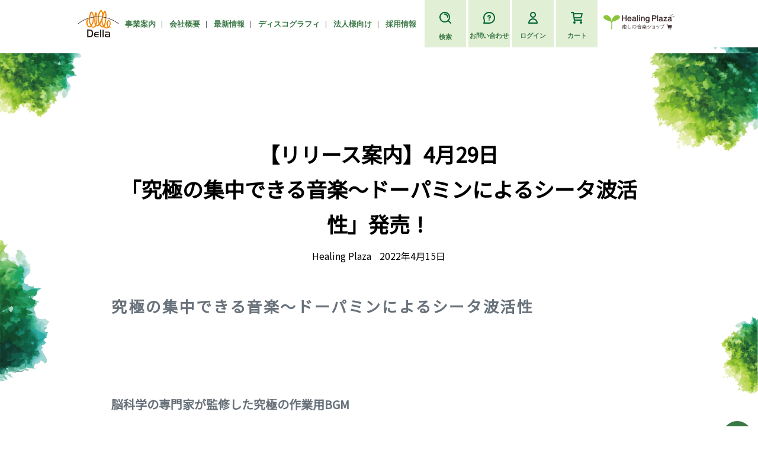

--- FILE ---
content_type: text/html; charset=utf-8
request_url: https://www.della.co.jp/blogs/information-ec/16367
body_size: 39804
content:
<!doctype html>
<html class="no-js" lang="ja">
<head>
  <meta charset="utf-8">
  <meta http-equiv="X-UA-Compatible" content="IE=edge,chrome=1">
  <meta name="viewport" content="width=device-width,initial-scale=1">
  <meta name="google-site-verification" content="EDuHe8isKHUUV6SnlVZUPUt7yiQtCHTX9o8S8LtwcBM" /><meta name="theme-color" content="#3A7846">
  <link rel="canonical" href="https://www.della.co.jp/blogs/information-ec/16367"><link rel="shortcut icon" href="//www.della.co.jp/cdn/shop/files/favicon_32x32.jpg?v=1673997940" type="image/png"><title>【リリース案内】4月29日 「究極の集中できる音楽～ドーパミンによるシータ波活性」発売！
&ndash; 癒しの音楽ヒーリングプラザ（株式会社デラ）</title><meta name="description" content="究極の集中できる音楽～ドーパミンによるシータ波活性 脳科学の専門家が監修した究極の作業用BGM 生活スタイルや働き方の多様化で、ますます注目度を高める「集中力」。 本作は16万人の脳画像を見てきた脳科学の専門家、東北大学加齢医学研究所教授 瀧靖之氏監修のもと、科学的なコンセプトに基づき、モチベーションと集中力を高めるためのサポートツールとして制作された、究極の作業用BGMです。 ＜収録曲＞ 1. Bliss ～至福の知らせ～ 2. Grassland ～丘陵の庭～ 3. Park Side ～昼間活動家～ 4. Pulse ～拍の活性化～ 5. Nocturnal ～夜間活動家～ 6. Stillness ～夜を日に継ぐ～ Musi"><!-- /snippets/social-meta-tags.liquid -->




<meta property="og:site_name" content="癒しの音楽ヒーリングプラザ（株式会社デラ）">
<meta property="og:url" content="https://www.della.co.jp/blogs/information-ec/16367">
<meta property="og:title" content="【リリース案内】4月29日 「究極の集中できる音楽～ドーパミンによるシータ波活性」発売！">
<meta property="og:type" content="article">
<meta property="og:description" content="究極の集中できる音楽～ドーパミンによるシータ波活性
 
脳科学の専門家が監修した究極の作業用BGM
生活スタイルや働き方の多様化で、ますます注目度を高める「集中力」。  本作は16万人の脳画像を見てきた脳科学の専門家、東北大学加齢医学研究所教授 瀧靖之氏監修のもと、科学的なコンセプトに基づき、モチベーションと集中力を高めるためのサポートツールとして制作された、究極の作業用BGMです。
＜収録曲＞
1. Bliss ～至福の知らせ～ 2. Grassland ～丘陵の庭～ 3. Park Side ～昼間活動家～ 4. Pulse ～拍の活性化～ 5. Nocturnal ～夜間活動家～ 6. Stillness ～夜を日に継ぐ～ Music Composed, Arranged and Performed by munero
高い効果を目指し科学的コンセプトに基づいて制作された音楽
素晴らしい音楽を聴くことで腹側被蓋野を刺激し、ドーパミンの分泌を促すことができると多数報告されています。  分泌されたドーパミンはさらに中隔野を刺激し、生成されたアセチルコリンとGABAを海馬に送ることでシータ波を発生させると言われています。これによりモチベーションを高め、脳を集中した状態に導くことができるわけですそこで、より腹側被蓋野を刺激できる音楽を目指して制作したのが、本製品なのです。  また、同時に注目をしたのが「脳はマルチタスク処理に不向きである」という点です。  どんなに素晴らしい音楽でも、音楽そのものに関心が向き、結果として勉強や仕事、スポーツ自体への注意を削がれてしまっては集中力を高めるBGMとしては適当ではありません。  そこで本作では、美しい断片的な旋律とそのバックグラウンドを絶妙に展開させることで、音楽的魅力を持ち、かつ無意識に聴くことできるアンビエント・ミュージックを制作しました。  また、各曲は早朝～深夜の各時間帯を想定して制作されており、多様化する生活スタイルの中、「集中したい」「作業効率を上げたい」と願うすべての人におすすめの音楽です。
PV公開中！
 

最新のヒューマンセンシング技術によりその効果を実証
本製品収録の音源と環境音をそれぞれ聴取しながら読書をした場合の集中度を、最新のヒューマンセンシング技術によって数値化するとともに、その際のパフォーマンス（読書量）の違いを10人の男女を対象に比較検証しました。  その結果、今回制作した音楽には、集中力の低下を防ぎ、作業効率を向上させる効果がある可能性が示されました。     
音楽：munero（ミューネロ）
  MI Japan名古屋校卒業。バークリー音楽大学(パフォーマンス科)卒業。在学中にJulian Casper, Tomo Fujita に師事。卒業後は、現代音楽作曲家の武藤健城に師事。2017年11月に1作目の「noble」をリリースし2018年７月には2作目となる「update of policy」をリリース。2018年11月、中村佳穂「AINOU」の収録曲「GUM」にて英詩担当。ビートグランプリ2020ファイナリスト。2021年２月には3作目となる「The Book of Pictorial Records」をリリースしている。  評論家からも高い評価を受ける今回の音楽 全体としてはあくまで聴きやすく、いつの間にか「音楽を聴く」というより「音に取り囲まれている」状態へ運ばれていく。 ディープ・リスニングにも耐えうるとともに一方では実用音楽としても優れている本作は、熱心な音楽ファン、カジュアルなリスナー双方にお勧めできる作品だ。※全文より抜粋。  柴崎祐二（音楽ディレクター／評論家） 
監修：瀧 靖之（たき やすゆき）
  東北大学スマート・エイジング学際重点研究センター副センター長、東北大学加齢医学研究所教授、東北大学発スタートアップ株式会社CogSmart代表取締役、医師、医学博士。東北大学加齢医学研究所及び東北メディカル・メガバンク機構で脳の MRI画像を用いたデータベースを作成し、脳の発達や加齢のメカニズムを明らかにする研究者として活躍。読影や解析をした脳MRIは、これまでにのべ約16万人に上る。著書は、『生涯健康脳』（ソレイユ出版）、『賢い子に育てる究極のコツ』（文響社）、『回想脳』（青春出版社）、『脳医学の先生、頭が良くなる科学的な方法を教えて下さい』（日経BP）他、多数。特に『生涯健康脳』『賢い子に育てる究極のコツ』は共に10万部を突破するベストセラーとなり、海外でも複数カ国語で翻訳本が出版されている。テレビ東京『主治医が見つかる診療所』、NHK『NHKスペシャル』、NHK『あさイチ』、TBS『駆け込みドクター！』など、メディア出演も多数。  [Staff] Music Composed, Arranged and Performed by munero  Planning, Director: Takeki Mitome Mastering Engineer: Fumihiro Kojima Writer: Ken Fujimoto（Fractal Design Inc.） Art Director: Takayoshi Mori（MM Creative Connect Co., Ltd.） Designer: Minami Suzuki（MM Creative Connect Co., Ltd.） Sales manager: Atsushi Nakamura Executive Producer: Hideo Utsugi  Special thanks to: Yosuke Inoue（OTAIRECORD）  [商品情報] 監修: 瀧靖之（東北大学加齢医学研究所教授・医師・医学博士） 音楽: munero 価格: ￥1,980（税込） 収録時間: 約60分（全6曲） 商品ページを見る▼究極の集中できる音楽～ドーパミンによるシータ波活性 関連商品を見る▼集中したい  ">


<meta property="og:image" content="http://www.della.co.jp/cdn/shop/articles/dlmf233_HPZ_1200x1200.jpg?v=1657012052">
<meta property="og:image:secure_url" content="https://www.della.co.jp/cdn/shop/articles/dlmf233_HPZ_1200x1200.jpg?v=1657012052">


<meta name="twitter:card" content="summary_large_image">
<meta name="twitter:title" content="【リリース案内】4月29日 「究極の集中できる音楽～ドーパミンによるシータ波活性」発売！">
<meta name="twitter:description" content="究極の集中できる音楽～ドーパミンによるシータ波活性
 
脳科学の専門家が監修した究極の作業用BGM
生活スタイルや働き方の多様化で、ますます注目度を高める「集中力」。  本作は16万人の脳画像を見てきた脳科学の専門家、東北大学加齢医学研究所教授 瀧靖之氏監修のもと、科学的なコンセプトに基づき、モチベーションと集中力を高めるためのサポートツールとして制作された、究極の作業用BGMです。
＜収録曲＞
1. Bliss ～至福の知らせ～ 2. Grassland ～丘陵の庭～ 3. Park Side ～昼間活動家～ 4. Pulse ～拍の活性化～ 5. Nocturnal ～夜間活動家～ 6. Stillness ～夜を日に継ぐ～ Music Composed, Arranged and Performed by munero
高い効果を目指し科学的コンセプトに基づいて制作された音楽
素晴らしい音楽を聴くことで腹側被蓋野を刺激し、ドーパミンの分泌を促すことができると多数報告されています。  分泌されたドーパミンはさらに中隔野を刺激し、生成されたアセチルコリンとGABAを海馬に送ることでシータ波を発生させると言われています。これによりモチベーションを高め、脳を集中した状態に導くことができるわけですそこで、より腹側被蓋野を刺激できる音楽を目指して制作したのが、本製品なのです。  また、同時に注目をしたのが「脳はマルチタスク処理に不向きである」という点です。  どんなに素晴らしい音楽でも、音楽そのものに関心が向き、結果として勉強や仕事、スポーツ自体への注意を削がれてしまっては集中力を高めるBGMとしては適当ではありません。  そこで本作では、美しい断片的な旋律とそのバックグラウンドを絶妙に展開させることで、音楽的魅力を持ち、かつ無意識に聴くことできるアンビエント・ミュージックを制作しました。  また、各曲は早朝～深夜の各時間帯を想定して制作されており、多様化する生活スタイルの中、「集中したい」「作業効率を上げたい」と願うすべての人におすすめの音楽です。
PV公開中！
 

最新のヒューマンセンシング技術によりその効果を実証
本製品収録の音源と環境音をそれぞれ聴取しながら読書をした場合の集中度を、最新のヒューマンセンシング技術によって数値化するとともに、その際のパフォーマンス（読書量）の違いを10人の男女を対象に比較検証しました。  その結果、今回制作した音楽には、集中力の低下を防ぎ、作業効率を向上させる効果がある可能性が示されました。     
音楽：munero（ミューネロ）
  MI Japan名古屋校卒業。バークリー音楽大学(パフォーマンス科)卒業。在学中にJulian Casper, Tomo Fujita に師事。卒業後は、現代音楽作曲家の武藤健城に師事。2017年11月に1作目の「noble」をリリースし2018年７月には2作目となる「update of policy」をリリース。2018年11月、中村佳穂「AINOU」の収録曲「GUM」にて英詩担当。ビートグランプリ2020ファイナリスト。2021年２月には3作目となる「The Book of Pictorial Records」をリリースしている。  評論家からも高い評価を受ける今回の音楽 全体としてはあくまで聴きやすく、いつの間にか「音楽を聴く」というより「音に取り囲まれている」状態へ運ばれていく。 ディープ・リスニングにも耐えうるとともに一方では実用音楽としても優れている本作は、熱心な音楽ファン、カジュアルなリスナー双方にお勧めできる作品だ。※全文より抜粋。  柴崎祐二（音楽ディレクター／評論家） 
監修：瀧 靖之（たき やすゆき）
  東北大学スマート・エイジング学際重点研究センター副センター長、東北大学加齢医学研究所教授、東北大学発スタートアップ株式会社CogSmart代表取締役、医師、医学博士。東北大学加齢医学研究所及び東北メディカル・メガバンク機構で脳の MRI画像を用いたデータベースを作成し、脳の発達や加齢のメカニズムを明らかにする研究者として活躍。読影や解析をした脳MRIは、これまでにのべ約16万人に上る。著書は、『生涯健康脳』（ソレイユ出版）、『賢い子に育てる究極のコツ』（文響社）、『回想脳』（青春出版社）、『脳医学の先生、頭が良くなる科学的な方法を教えて下さい』（日経BP）他、多数。特に『生涯健康脳』『賢い子に育てる究極のコツ』は共に10万部を突破するベストセラーとなり、海外でも複数カ国語で翻訳本が出版されている。テレビ東京『主治医が見つかる診療所』、NHK『NHKスペシャル』、NHK『あさイチ』、TBS『駆け込みドクター！』など、メディア出演も多数。  [Staff] Music Composed, Arranged and Performed by munero  Planning, Director: Takeki Mitome Mastering Engineer: Fumihiro Kojima Writer: Ken Fujimoto（Fractal Design Inc.） Art Director: Takayoshi Mori（MM Creative Connect Co., Ltd.） Designer: Minami Suzuki（MM Creative Connect Co., Ltd.） Sales manager: Atsushi Nakamura Executive Producer: Hideo Utsugi  Special thanks to: Yosuke Inoue（OTAIRECORD）  [商品情報] 監修: 瀧靖之（東北大学加齢医学研究所教授・医師・医学博士） 音楽: munero 価格: ￥1,980（税込） 収録時間: 約60分（全6曲） 商品ページを見る▼究極の集中できる音楽～ドーパミンによるシータ波活性 関連商品を見る▼集中したい  ">





<!-- Google Tag Manager -->
<script>(function(w,d,s,l,i){w[l]=w[l]||[];w[l].push({'gtm.start':
new Date().getTime(),event:'gtm.js'});var f=d.getElementsByTagName(s)[0],
j=d.createElement(s),dl=l!='dataLayer'?'&l='+l:'';j.async=true;j.src=
'https://www.googletagmanager.com/gtm.js?id='+i+dl;f.parentNode.insertBefore(j,f);
})(window,document,'script','dataLayer','GTM-TLCRPQM');</script>
<!-- End Google Tag Manager -->



  <link href="//www.della.co.jp/cdn/shop/t/31/assets/theme.scss.css?v=22170174795913311801762495721" rel="stylesheet" type="text/css" media="all" />


  <!--jQuery-->
  <script src="https://code.jquery.com/jquery-3.6.0.min.js"
    integrity="sha256-/xUj+3OJU5yExlq6GSYGSHk7tPXikynS7ogEvDej/m4=" crossorigin="anonymous"></script>
  <!--G Font-->
  <link rel="preconnect" href="https://fonts.googleapis.com">
  <link rel="preconnect" href="https://fonts.gstatic.com" crossorigin>

  <link
    href="https://fonts.googleapis.com/css2?family=Cormorant+Garamond&family=Lexend+Exa:wght@200&family=Noto+Sans+JP:wght@300;400&family=Shippori+Mincho&display=swap"
    rel="stylesheet">

  <!-- SWIPER -->
  <script src="https://cdnjs.cloudflare.com/ajax/libs/Swiper/8.1.4/swiper-bundle.min.js"
    integrity="sha512-hNnjFWCqifslGhuZJVHjXdBund00oDV71mBacLyZYVwmuf+Lx+MGgoG04wehsvhp6FvLYfycrES+b1yh24yvhg=="
    crossorigin="anonymous" referrerpolicy="no-referrer"></script>
  <link rel="stylesheet" href="https://cdnjs.cloudflare.com/ajax/libs/Swiper/8.1.4/swiper-bundle.css"
    integrity="sha512-KBVE5XtR1mD+xG5KJdK4mNAvbqLXeD6fbzeSNGLWRQcOdD6sStIZJIUUIN+ng8glwOzQ2x2uRCWkYkqSQSbGvg=="
    crossorigin="anonymous" referrerpolicy="no-referrer" />

  <!-- ScrollMagic -->
  <script src="//cdnjs.cloudflare.com/ajax/libs/ScrollMagic/2.0.7/ScrollMagic.min.js"></script>
  <script src="//cdnjs.cloudflare.com/ajax/libs/ScrollMagic/2.0.7/plugins/debug.addIndicators.min.js"></script>

  <script src="https://cdnjs.cloudflare.com/ajax/libs/gsap/3.13.0/gsap.min.js" integrity="sha512-NcZdtrT77bJr4STcmsGAESr06BYGE8woZdSdEgqnpyqac7sugNO+Tr4bGwGF3MsnEkGKhU2KL2xh6Ec+BqsaHA==" crossorigin="anonymous" referrerpolicy="no-referrer"></script>

  <!-- CUSTOM STYLE -->
  <link href="//www.della.co.jp/cdn/shop/t/31/assets/main.css?v=169255413822054580571768270265" rel="stylesheet" type="text/css" media="all" />
  <link href="//www.della.co.jp/cdn/shop/t/31/assets/wl-adjustment.css?v=101248669022146529641755152619" rel="stylesheet" type="text/css" media="all" />

  <script>
    var theme = {
      breakpoints: {
        medium: 750,
        large: 990,
        widescreen: 1400
      },
      strings: {
        addToCart: "カートに追加する",
        soldOut: "売り切れ",
        unavailable: "お取り扱いできません",
        regularPrice: "通常価格",
        salePrice: "販売価格",
        sale: "セール",
        fromLowestPrice: "[price]から",
        vendor: "販売元",
        showMore: "表示を増やす",
        showLess: "表示を減らす",
        searchFor: "検索する",
        addressError: "住所を調べる際にエラーが発生しました",
        addressNoResults: "その住所は見つかりませんでした",
        addressQueryLimit: "Google APIの使用量の制限を超えました。\u003ca href=\"https:\/\/developers.google.com\/maps\/premium\/usage-limits\"\u003eプレミアムプラン\u003c\/a\u003eへのアップグレードをご検討ください。",
        authError: "あなたのGoogle Mapsのアカウント認証で問題が発生しました。",
        newWindow: "新しいウィンドウで開く",
        external: "外部のウェブサイトに移動します。",
        newWindowExternal: "外部のウェブサイトを新しいウィンドウで開く",
        removeLabel: "[product] を削除する",
        update: "アップデート",
        quantity: "数量",
        discountedTotal: "ディスカウント合計",
        regularTotal: "通常合計",
        priceColumn: "ディスカウントの詳細については価格列を参照してください。",
        quantityMinimumMessage: "数量は1以上でなければなりません",
        cartError: "あなたのカートをアップデートするときにエラーが発生しました。再度お試しください。",
        removedItemMessage: "カートから \u003cspan class=\"cart__removed-product-details\"\u003e([quantity]) 個の[link]\u003c\/span\u003eが消去されました。",
        unitPrice: "単価",
        unitPriceSeparator: "あたり",
        oneCartCount: "1個のアイテム",
        otherCartCount: "[count]個のアイテム",
        quantityLabel: "数量: [count]",
        products: "商品",
        loading: "読み込んでいます",
        number_of_results: "[result_number]\/[results_count]",
        number_of_results_found: "[results_count]件の結果が見つかりました",
        one_result_found: "1件の結果が見つかりました"
      },
      moneyFormat: "¥{{amount_no_decimals}}",
      moneyFormatWithCurrency: "¥{{amount_no_decimals}}",
      settings: {
        predictiveSearchEnabled: true,
        predictiveSearchShowPrice: false,
        predictiveSearchShowVendor: false
      }
    }

    document.documentElement.className = document.documentElement.className.replace('no-js', 'js');
  </script><script src="//www.della.co.jp/cdn/shop/t/31/assets/lazysizes.js?v=94224023136283657951692613344" async="async"></script>
  <script src="//www.della.co.jp/cdn/shop/t/31/assets/vendor.js?v=85833464202832145531692613343" defer="defer"></script>
  <script src="//www.della.co.jp/cdn/shop/t/31/assets/theme.js?v=145531965277457227271704788427" defer="defer"></script>
  <script src="//www.della.co.jp/cdn/shop/t/31/assets/script.js?v=96147962084292554771746695218" defer="defer"></script><script src="//www.della.co.jp/cdn/shop/t/31/assets/page-video-introduction.js?v=12862186996704405411753931768" defer="defer"></script>

  <script>window.performance && window.performance.mark && window.performance.mark('shopify.content_for_header.start');</script><meta name="google-site-verification" content="2NscM7PylV6dxHnfHfilRl05eetK8UIsfmy7SEEdXHI">
<meta id="shopify-digital-wallet" name="shopify-digital-wallet" content="/34260385923/digital_wallets/dialog">
<meta name="shopify-checkout-api-token" content="057187a57bcb18396e976ed975838083">
<meta id="in-context-paypal-metadata" data-shop-id="34260385923" data-venmo-supported="false" data-environment="production" data-locale="ja_JP" data-paypal-v4="true" data-currency="JPY">
<link rel="alternate" type="application/atom+xml" title="Feed" href="/blogs/information-ec.atom" />
<link rel="alternate" hreflang="x-default" href="https://www.della.co.jp/blogs/information-ec/16367">
<link rel="alternate" hreflang="ja" href="https://www.della.co.jp/blogs/information-ec/16367">
<link rel="alternate" hreflang="en" href="https://www.della.co.jp/en/blogs/information-ec/16367">
<link rel="alternate" hreflang="zh-Hant" href="https://www.della.co.jp/zh/blogs/information-ec/16367">
<link rel="alternate" hreflang="zh-Hant-AU" href="https://www.della.co.jp/zh/blogs/information-ec/16367">
<link rel="alternate" hreflang="zh-Hant-BR" href="https://www.della.co.jp/zh/blogs/information-ec/16367">
<link rel="alternate" hreflang="zh-Hant-CA" href="https://www.della.co.jp/zh/blogs/information-ec/16367">
<link rel="alternate" hreflang="zh-Hant-CN" href="https://www.della.co.jp/zh/blogs/information-ec/16367">
<link rel="alternate" hreflang="zh-Hant-DE" href="https://www.della.co.jp/zh/blogs/information-ec/16367">
<link rel="alternate" hreflang="zh-Hant-HK" href="https://www.della.co.jp/zh/blogs/information-ec/16367">
<link rel="alternate" hreflang="zh-Hant-ID" href="https://www.della.co.jp/zh/blogs/information-ec/16367">
<link rel="alternate" hreflang="zh-Hant-IN" href="https://www.della.co.jp/zh/blogs/information-ec/16367">
<link rel="alternate" hreflang="zh-Hant-JP" href="https://www.della.co.jp/zh/blogs/information-ec/16367">
<link rel="alternate" hreflang="zh-Hant-KH" href="https://www.della.co.jp/zh/blogs/information-ec/16367">
<link rel="alternate" hreflang="zh-Hant-KR" href="https://www.della.co.jp/zh/blogs/information-ec/16367">
<link rel="alternate" hreflang="zh-Hant-MO" href="https://www.della.co.jp/zh/blogs/information-ec/16367">
<link rel="alternate" hreflang="zh-Hant-MY" href="https://www.della.co.jp/zh/blogs/information-ec/16367">
<link rel="alternate" hreflang="zh-Hant-SG" href="https://www.della.co.jp/zh/blogs/information-ec/16367">
<link rel="alternate" hreflang="zh-Hant-TH" href="https://www.della.co.jp/zh/blogs/information-ec/16367">
<link rel="alternate" hreflang="zh-Hant-TW" href="https://www.della.co.jp/zh/blogs/information-ec/16367">
<link rel="alternate" hreflang="zh-Hant-UM" href="https://www.della.co.jp/zh/blogs/information-ec/16367">
<link rel="alternate" hreflang="zh-Hant-US" href="https://www.della.co.jp/zh/blogs/information-ec/16367">
<link rel="alternate" hreflang="zh-Hant-VN" href="https://www.della.co.jp/zh/blogs/information-ec/16367">
<script async="async" src="/checkouts/internal/preloads.js?locale=ja-JP"></script>
<link rel="preconnect" href="https://shop.app" crossorigin="anonymous">
<script async="async" src="https://shop.app/checkouts/internal/preloads.js?locale=ja-JP&shop_id=34260385923" crossorigin="anonymous"></script>
<script id="apple-pay-shop-capabilities" type="application/json">{"shopId":34260385923,"countryCode":"JP","currencyCode":"JPY","merchantCapabilities":["supports3DS"],"merchantId":"gid:\/\/shopify\/Shop\/34260385923","merchantName":"癒しの音楽ヒーリングプラザ（株式会社デラ）","requiredBillingContactFields":["postalAddress","email","phone"],"requiredShippingContactFields":["postalAddress","email","phone"],"shippingType":"shipping","supportedNetworks":["visa","masterCard","amex","jcb","discover"],"total":{"type":"pending","label":"癒しの音楽ヒーリングプラザ（株式会社デラ）","amount":"1.00"},"shopifyPaymentsEnabled":true,"supportsSubscriptions":true}</script>
<script id="shopify-features" type="application/json">{"accessToken":"057187a57bcb18396e976ed975838083","betas":["rich-media-storefront-analytics"],"domain":"www.della.co.jp","predictiveSearch":false,"shopId":34260385923,"locale":"ja"}</script>
<script>var Shopify = Shopify || {};
Shopify.shop = "della-healingplaza.myshopify.com";
Shopify.locale = "ja";
Shopify.currency = {"active":"JPY","rate":"1.0"};
Shopify.country = "JP";
Shopify.theme = {"name":"della-shopify-theme\/main","id":134233620611,"schema_name":"Debut","schema_version":"16.3.2","theme_store_id":null,"role":"main"};
Shopify.theme.handle = "null";
Shopify.theme.style = {"id":null,"handle":null};
Shopify.cdnHost = "www.della.co.jp/cdn";
Shopify.routes = Shopify.routes || {};
Shopify.routes.root = "/";</script>
<script type="module">!function(o){(o.Shopify=o.Shopify||{}).modules=!0}(window);</script>
<script>!function(o){function n(){var o=[];function n(){o.push(Array.prototype.slice.apply(arguments))}return n.q=o,n}var t=o.Shopify=o.Shopify||{};t.loadFeatures=n(),t.autoloadFeatures=n()}(window);</script>
<script>
  window.ShopifyPay = window.ShopifyPay || {};
  window.ShopifyPay.apiHost = "shop.app\/pay";
  window.ShopifyPay.redirectState = null;
</script>
<script id="shop-js-analytics" type="application/json">{"pageType":"article"}</script>
<script defer="defer" async type="module" src="//www.della.co.jp/cdn/shopifycloud/shop-js/modules/v2/client.init-shop-cart-sync_Cun6Ba8E.ja.esm.js"></script>
<script defer="defer" async type="module" src="//www.della.co.jp/cdn/shopifycloud/shop-js/modules/v2/chunk.common_DGWubyOB.esm.js"></script>
<script type="module">
  await import("//www.della.co.jp/cdn/shopifycloud/shop-js/modules/v2/client.init-shop-cart-sync_Cun6Ba8E.ja.esm.js");
await import("//www.della.co.jp/cdn/shopifycloud/shop-js/modules/v2/chunk.common_DGWubyOB.esm.js");

  window.Shopify.SignInWithShop?.initShopCartSync?.({"fedCMEnabled":true,"windoidEnabled":true});

</script>
<script>
  window.Shopify = window.Shopify || {};
  if (!window.Shopify.featureAssets) window.Shopify.featureAssets = {};
  window.Shopify.featureAssets['shop-js'] = {"shop-cart-sync":["modules/v2/client.shop-cart-sync_kpadWrR6.ja.esm.js","modules/v2/chunk.common_DGWubyOB.esm.js"],"init-fed-cm":["modules/v2/client.init-fed-cm_deEwcgdG.ja.esm.js","modules/v2/chunk.common_DGWubyOB.esm.js"],"shop-button":["modules/v2/client.shop-button_Bgl7Akkx.ja.esm.js","modules/v2/chunk.common_DGWubyOB.esm.js"],"shop-cash-offers":["modules/v2/client.shop-cash-offers_CGfJizyJ.ja.esm.js","modules/v2/chunk.common_DGWubyOB.esm.js","modules/v2/chunk.modal_Ba7vk6QP.esm.js"],"init-windoid":["modules/v2/client.init-windoid_DLaIoEuB.ja.esm.js","modules/v2/chunk.common_DGWubyOB.esm.js"],"shop-toast-manager":["modules/v2/client.shop-toast-manager_BZdAlEPY.ja.esm.js","modules/v2/chunk.common_DGWubyOB.esm.js"],"init-shop-email-lookup-coordinator":["modules/v2/client.init-shop-email-lookup-coordinator_BxGPdBrh.ja.esm.js","modules/v2/chunk.common_DGWubyOB.esm.js"],"init-shop-cart-sync":["modules/v2/client.init-shop-cart-sync_Cun6Ba8E.ja.esm.js","modules/v2/chunk.common_DGWubyOB.esm.js"],"avatar":["modules/v2/client.avatar_BTnouDA3.ja.esm.js"],"pay-button":["modules/v2/client.pay-button_iRJggQYg.ja.esm.js","modules/v2/chunk.common_DGWubyOB.esm.js"],"init-customer-accounts":["modules/v2/client.init-customer-accounts_BbQrQ-BF.ja.esm.js","modules/v2/client.shop-login-button_CXxZBmJa.ja.esm.js","modules/v2/chunk.common_DGWubyOB.esm.js","modules/v2/chunk.modal_Ba7vk6QP.esm.js"],"init-shop-for-new-customer-accounts":["modules/v2/client.init-shop-for-new-customer-accounts_48e-446J.ja.esm.js","modules/v2/client.shop-login-button_CXxZBmJa.ja.esm.js","modules/v2/chunk.common_DGWubyOB.esm.js","modules/v2/chunk.modal_Ba7vk6QP.esm.js"],"shop-login-button":["modules/v2/client.shop-login-button_CXxZBmJa.ja.esm.js","modules/v2/chunk.common_DGWubyOB.esm.js","modules/v2/chunk.modal_Ba7vk6QP.esm.js"],"init-customer-accounts-sign-up":["modules/v2/client.init-customer-accounts-sign-up_Bb65hYMR.ja.esm.js","modules/v2/client.shop-login-button_CXxZBmJa.ja.esm.js","modules/v2/chunk.common_DGWubyOB.esm.js","modules/v2/chunk.modal_Ba7vk6QP.esm.js"],"shop-follow-button":["modules/v2/client.shop-follow-button_BO2OQvUT.ja.esm.js","modules/v2/chunk.common_DGWubyOB.esm.js","modules/v2/chunk.modal_Ba7vk6QP.esm.js"],"checkout-modal":["modules/v2/client.checkout-modal__QRFVvMA.ja.esm.js","modules/v2/chunk.common_DGWubyOB.esm.js","modules/v2/chunk.modal_Ba7vk6QP.esm.js"],"lead-capture":["modules/v2/client.lead-capture_Be4qr8sG.ja.esm.js","modules/v2/chunk.common_DGWubyOB.esm.js","modules/v2/chunk.modal_Ba7vk6QP.esm.js"],"shop-login":["modules/v2/client.shop-login_BCaq99Td.ja.esm.js","modules/v2/chunk.common_DGWubyOB.esm.js","modules/v2/chunk.modal_Ba7vk6QP.esm.js"],"payment-terms":["modules/v2/client.payment-terms_C-1Cu6jg.ja.esm.js","modules/v2/chunk.common_DGWubyOB.esm.js","modules/v2/chunk.modal_Ba7vk6QP.esm.js"]};
</script>
<script id="__st">var __st={"a":34260385923,"offset":32400,"reqid":"da16d143-058a-48dc-babf-da07a177e573-1768706537","pageurl":"www.della.co.jp\/blogs\/information-ec\/16367","s":"articles-556463947907","u":"e49baedffcf1","p":"article","rtyp":"article","rid":556463947907};</script>
<script>window.ShopifyPaypalV4VisibilityTracking = true;</script>
<script id="captcha-bootstrap">!function(){'use strict';const t='contact',e='account',n='new_comment',o=[[t,t],['blogs',n],['comments',n],[t,'customer']],c=[[e,'customer_login'],[e,'guest_login'],[e,'recover_customer_password'],[e,'create_customer']],r=t=>t.map((([t,e])=>`form[action*='/${t}']:not([data-nocaptcha='true']) input[name='form_type'][value='${e}']`)).join(','),a=t=>()=>t?[...document.querySelectorAll(t)].map((t=>t.form)):[];function s(){const t=[...o],e=r(t);return a(e)}const i='password',u='form_key',d=['recaptcha-v3-token','g-recaptcha-response','h-captcha-response',i],f=()=>{try{return window.sessionStorage}catch{return}},m='__shopify_v',_=t=>t.elements[u];function p(t,e,n=!1){try{const o=window.sessionStorage,c=JSON.parse(o.getItem(e)),{data:r}=function(t){const{data:e,action:n}=t;return t[m]||n?{data:e,action:n}:{data:t,action:n}}(c);for(const[e,n]of Object.entries(r))t.elements[e]&&(t.elements[e].value=n);n&&o.removeItem(e)}catch(o){console.error('form repopulation failed',{error:o})}}const l='form_type',E='cptcha';function T(t){t.dataset[E]=!0}const w=window,h=w.document,L='Shopify',v='ce_forms',y='captcha';let A=!1;((t,e)=>{const n=(g='f06e6c50-85a8-45c8-87d0-21a2b65856fe',I='https://cdn.shopify.com/shopifycloud/storefront-forms-hcaptcha/ce_storefront_forms_captcha_hcaptcha.v1.5.2.iife.js',D={infoText:'hCaptchaによる保護',privacyText:'プライバシー',termsText:'利用規約'},(t,e,n)=>{const o=w[L][v],c=o.bindForm;if(c)return c(t,g,e,D).then(n);var r;o.q.push([[t,g,e,D],n]),r=I,A||(h.body.append(Object.assign(h.createElement('script'),{id:'captcha-provider',async:!0,src:r})),A=!0)});var g,I,D;w[L]=w[L]||{},w[L][v]=w[L][v]||{},w[L][v].q=[],w[L][y]=w[L][y]||{},w[L][y].protect=function(t,e){n(t,void 0,e),T(t)},Object.freeze(w[L][y]),function(t,e,n,w,h,L){const[v,y,A,g]=function(t,e,n){const i=e?o:[],u=t?c:[],d=[...i,...u],f=r(d),m=r(i),_=r(d.filter((([t,e])=>n.includes(e))));return[a(f),a(m),a(_),s()]}(w,h,L),I=t=>{const e=t.target;return e instanceof HTMLFormElement?e:e&&e.form},D=t=>v().includes(t);t.addEventListener('submit',(t=>{const e=I(t);if(!e)return;const n=D(e)&&!e.dataset.hcaptchaBound&&!e.dataset.recaptchaBound,o=_(e),c=g().includes(e)&&(!o||!o.value);(n||c)&&t.preventDefault(),c&&!n&&(function(t){try{if(!f())return;!function(t){const e=f();if(!e)return;const n=_(t);if(!n)return;const o=n.value;o&&e.removeItem(o)}(t);const e=Array.from(Array(32),(()=>Math.random().toString(36)[2])).join('');!function(t,e){_(t)||t.append(Object.assign(document.createElement('input'),{type:'hidden',name:u})),t.elements[u].value=e}(t,e),function(t,e){const n=f();if(!n)return;const o=[...t.querySelectorAll(`input[type='${i}']`)].map((({name:t})=>t)),c=[...d,...o],r={};for(const[a,s]of new FormData(t).entries())c.includes(a)||(r[a]=s);n.setItem(e,JSON.stringify({[m]:1,action:t.action,data:r}))}(t,e)}catch(e){console.error('failed to persist form',e)}}(e),e.submit())}));const S=(t,e)=>{t&&!t.dataset[E]&&(n(t,e.some((e=>e===t))),T(t))};for(const o of['focusin','change'])t.addEventListener(o,(t=>{const e=I(t);D(e)&&S(e,y())}));const B=e.get('form_key'),M=e.get(l),P=B&&M;t.addEventListener('DOMContentLoaded',(()=>{const t=y();if(P)for(const e of t)e.elements[l].value===M&&p(e,B);[...new Set([...A(),...v().filter((t=>'true'===t.dataset.shopifyCaptcha))])].forEach((e=>S(e,t)))}))}(h,new URLSearchParams(w.location.search),n,t,e,['guest_login'])})(!0,!0)}();</script>
<script integrity="sha256-4kQ18oKyAcykRKYeNunJcIwy7WH5gtpwJnB7kiuLZ1E=" data-source-attribution="shopify.loadfeatures" defer="defer" src="//www.della.co.jp/cdn/shopifycloud/storefront/assets/storefront/load_feature-a0a9edcb.js" crossorigin="anonymous"></script>
<script crossorigin="anonymous" defer="defer" src="//www.della.co.jp/cdn/shopifycloud/storefront/assets/shopify_pay/storefront-65b4c6d7.js?v=20250812"></script>
<script data-source-attribution="shopify.dynamic_checkout.dynamic.init">var Shopify=Shopify||{};Shopify.PaymentButton=Shopify.PaymentButton||{isStorefrontPortableWallets:!0,init:function(){window.Shopify.PaymentButton.init=function(){};var t=document.createElement("script");t.src="https://www.della.co.jp/cdn/shopifycloud/portable-wallets/latest/portable-wallets.ja.js",t.type="module",document.head.appendChild(t)}};
</script>
<script data-source-attribution="shopify.dynamic_checkout.buyer_consent">
  function portableWalletsHideBuyerConsent(e){var t=document.getElementById("shopify-buyer-consent"),n=document.getElementById("shopify-subscription-policy-button");t&&n&&(t.classList.add("hidden"),t.setAttribute("aria-hidden","true"),n.removeEventListener("click",e))}function portableWalletsShowBuyerConsent(e){var t=document.getElementById("shopify-buyer-consent"),n=document.getElementById("shopify-subscription-policy-button");t&&n&&(t.classList.remove("hidden"),t.removeAttribute("aria-hidden"),n.addEventListener("click",e))}window.Shopify?.PaymentButton&&(window.Shopify.PaymentButton.hideBuyerConsent=portableWalletsHideBuyerConsent,window.Shopify.PaymentButton.showBuyerConsent=portableWalletsShowBuyerConsent);
</script>
<script data-source-attribution="shopify.dynamic_checkout.cart.bootstrap">document.addEventListener("DOMContentLoaded",(function(){function t(){return document.querySelector("shopify-accelerated-checkout-cart, shopify-accelerated-checkout")}if(t())Shopify.PaymentButton.init();else{new MutationObserver((function(e,n){t()&&(Shopify.PaymentButton.init(),n.disconnect())})).observe(document.body,{childList:!0,subtree:!0})}}));
</script>
<link id="shopify-accelerated-checkout-styles" rel="stylesheet" media="screen" href="https://www.della.co.jp/cdn/shopifycloud/portable-wallets/latest/accelerated-checkout-backwards-compat.css" crossorigin="anonymous">
<style id="shopify-accelerated-checkout-cart">
        #shopify-buyer-consent {
  margin-top: 1em;
  display: inline-block;
  width: 100%;
}

#shopify-buyer-consent.hidden {
  display: none;
}

#shopify-subscription-policy-button {
  background: none;
  border: none;
  padding: 0;
  text-decoration: underline;
  font-size: inherit;
  cursor: pointer;
}

#shopify-subscription-policy-button::before {
  box-shadow: none;
}

      </style>

<script>window.performance && window.performance.mark && window.performance.mark('shopify.content_for_header.end');</script>
<!-- BEGIN app block: shopify://apps/judge-me-reviews/blocks/judgeme_core/61ccd3b1-a9f2-4160-9fe9-4fec8413e5d8 --><!-- Start of Judge.me Core -->






<link rel="dns-prefetch" href="https://cdnwidget.judge.me">
<link rel="dns-prefetch" href="https://cdn.judge.me">
<link rel="dns-prefetch" href="https://cdn1.judge.me">
<link rel="dns-prefetch" href="https://api.judge.me">

<script data-cfasync='false' class='jdgm-settings-script'>window.jdgmSettings={"pagination":5,"disable_web_reviews":false,"badge_no_review_text":"レビューなし","badge_n_reviews_text":"{{ n }}件のレビュー","hide_badge_preview_if_no_reviews":true,"badge_hide_text":false,"enforce_center_preview_badge":false,"widget_title":"カスタマーレビュー","widget_open_form_text":"レビューを書く","widget_close_form_text":"レビューをキャンセル","widget_refresh_page_text":"ページを更新","widget_summary_text":"Based on {{ number_of_reviews }} reviews","widget_no_review_text":"最初のレビューを書きましょう","widget_name_field_text":"表示名","widget_verified_name_field_text":"認証された名前（公開）","widget_name_placeholder_text":"表示名","widget_required_field_error_text":"このフィールドは必須です。","widget_email_field_text":"メールアドレス","widget_verified_email_field_text":"認証されたメール（非公開、編集不可）","widget_email_placeholder_text":"あなたのメールアドレス（非公開）","widget_email_field_error_text":"有効なメールアドレスを入力してください。","widget_rating_field_text":"評価","widget_review_title_field_text":"レビュータイトル","widget_review_title_placeholder_text":"レビューにタイトルをつける","widget_review_body_field_text":"レビュー内容","widget_review_body_placeholder_text":"ここに書き始めてください...","widget_pictures_field_text":"写真/動画（任意）","widget_submit_review_text":"レビューを送信","widget_submit_verified_review_text":"認証済みレビューを送信","widget_submit_success_msg_with_auto_publish":"ありがとうございます！数分後にページを更新して、あなたのレビューを確認してください。\u003ca href='https://judge.me/login' target='_blank' rel='nofollow noopener'\u003eJudge.me\u003c/a\u003eにログインすることで、レビューの削除や編集ができます。","widget_submit_success_msg_no_auto_publish":"ありがとうございます！あなたのレビューはショップ管理者の承認を得た後に公開されます。\u003ca href='https://judge.me/login' target='_blank' rel='nofollow noopener'\u003eJudge.me\u003c/a\u003eにログインすることで、レビューの削除や編集ができます。","widget_show_default_reviews_out_of_total_text":"{{ n_reviews }}件のレビューのうち{{ n_reviews_shown }}件を表示しています。","widget_show_all_link_text":"すべて表示","widget_show_less_link_text":"表示を減らす","widget_author_said_text":"{{ reviewer_name }}の言葉：","widget_days_text":"{{ n }}日前","widget_weeks_text":"{{ n }}週間前","widget_months_text":"{{ n }}ヶ月前","widget_years_text":"{{ n }}年前","widget_yesterday_text":"昨日","widget_today_text":"今日","widget_replied_text":"\u003e\u003e {{ shop_name }}の返信：","widget_read_more_text":"続きを読む","widget_reviewer_name_as_initial":"","widget_rating_filter_color":"#fbcd0a","widget_rating_filter_see_all_text":"すべてのレビューを見る","widget_sorting_most_recent_text":"最新順","widget_sorting_highest_rating_text":"最高評価順","widget_sorting_lowest_rating_text":"最低評価順","widget_sorting_with_pictures_text":"写真付きのみ","widget_sorting_most_helpful_text":"最も役立つ順","widget_open_question_form_text":"質問する","widget_reviews_subtab_text":"レビュー","widget_questions_subtab_text":"質問","widget_question_label_text":"質問","widget_answer_label_text":"回答","widget_question_placeholder_text":"ここに質問を書いてください","widget_submit_question_text":"質問を送信","widget_question_submit_success_text":"ご質問ありがとうございます！回答があり次第ご連絡いたします。","verified_badge_text":"認証済み","verified_badge_bg_color":"","verified_badge_text_color":"","verified_badge_placement":"left-of-reviewer-name","widget_review_max_height":"","widget_hide_border":false,"widget_social_share":false,"widget_thumb":false,"widget_review_location_show":false,"widget_location_format":"","all_reviews_include_out_of_store_products":true,"all_reviews_out_of_store_text":"（ストア外）","all_reviews_pagination":100,"all_reviews_product_name_prefix_text":"について","enable_review_pictures":false,"enable_question_anwser":false,"widget_theme":"default","review_date_format":"mm/dd/yyyy","default_sort_method":"most-recent","widget_product_reviews_subtab_text":"製品レビュー","widget_shop_reviews_subtab_text":"ショップレビュー","widget_other_products_reviews_text":"他の製品のレビュー","widget_store_reviews_subtab_text":"ショップレビュー","widget_no_store_reviews_text":"この店舗はまだレビューを受け取っていません","widget_web_restriction_product_reviews_text":"この製品に対するレビューはまだありません","widget_no_items_text":"アイテムが見つかりません","widget_show_more_text":"もっと見る","widget_write_a_store_review_text":"ストアレビューを書く","widget_other_languages_heading":"他の言語のレビュー","widget_translate_review_text":"レビューを{{ language }}に翻訳","widget_translating_review_text":"翻訳中...","widget_show_original_translation_text":"原文を表示 ({{ language }})","widget_translate_review_failed_text":"レビューを翻訳できませんでした。","widget_translate_review_retry_text":"再試行","widget_translate_review_try_again_later_text":"後でもう一度お試しください","show_product_url_for_grouped_product":false,"widget_sorting_pictures_first_text":"写真を最初に","show_pictures_on_all_rev_page_mobile":false,"show_pictures_on_all_rev_page_desktop":false,"floating_tab_hide_mobile_install_preference":false,"floating_tab_button_name":"★ レビュー","floating_tab_title":"お客様の声","floating_tab_button_color":"","floating_tab_button_background_color":"","floating_tab_url":"","floating_tab_url_enabled":false,"floating_tab_tab_style":"text","all_reviews_text_badge_text":"お客様は当店を{{ shop.metafields.judgeme.all_reviews_count }}件のレビューに基づいて{{ shop.metafields.judgeme.all_reviews_rating | round: 1 }}/5と評価しています。","all_reviews_text_badge_text_branded_style":"{{ shop.metafields.judgeme.all_reviews_count }}件のレビューに基づいて5つ星中{{ shop.metafields.judgeme.all_reviews_rating | round: 1 }}つ星","is_all_reviews_text_badge_a_link":false,"show_stars_for_all_reviews_text_badge":false,"all_reviews_text_badge_url":"","all_reviews_text_style":"branded","all_reviews_text_color_style":"judgeme_brand_color","all_reviews_text_color":"#108474","all_reviews_text_show_jm_brand":true,"featured_carousel_show_header":true,"featured_carousel_title":"お客様の声","testimonials_carousel_title":"お客様の声","videos_carousel_title":"お客様の声","cards_carousel_title":"お客様の声","featured_carousel_count_text":"{{ n }}件のレビューから","featured_carousel_add_link_to_all_reviews_page":false,"featured_carousel_url":"","featured_carousel_show_images":true,"featured_carousel_autoslide_interval":5,"featured_carousel_arrows_on_the_sides":false,"featured_carousel_height":250,"featured_carousel_width":80,"featured_carousel_image_size":0,"featured_carousel_image_height":250,"featured_carousel_arrow_color":"#eeeeee","verified_count_badge_style":"branded","verified_count_badge_orientation":"horizontal","verified_count_badge_color_style":"judgeme_brand_color","verified_count_badge_color":"#108474","is_verified_count_badge_a_link":false,"verified_count_badge_url":"","verified_count_badge_show_jm_brand":true,"widget_rating_preset_default":5,"widget_first_sub_tab":"product-reviews","widget_show_histogram":true,"widget_histogram_use_custom_color":false,"widget_pagination_use_custom_color":false,"widget_star_use_custom_color":false,"widget_verified_badge_use_custom_color":false,"widget_write_review_use_custom_color":false,"picture_reminder_submit_button":"Upload Pictures","enable_review_videos":false,"mute_video_by_default":false,"widget_sorting_videos_first_text":"動画を最初に","widget_review_pending_text":"保留中","featured_carousel_items_for_large_screen":3,"social_share_options_order":"Facebook,Twitter","remove_microdata_snippet":false,"disable_json_ld":false,"enable_json_ld_products":false,"preview_badge_show_question_text":false,"preview_badge_no_question_text":"質問なし","preview_badge_n_question_text":"{{ number_of_questions }}件の質問","qa_badge_show_icon":false,"qa_badge_position":"same-row","remove_judgeme_branding":false,"widget_add_search_bar":false,"widget_search_bar_placeholder":"検索","widget_sorting_verified_only_text":"認証済みのみ","featured_carousel_theme":"default","featured_carousel_show_rating":true,"featured_carousel_show_title":true,"featured_carousel_show_body":true,"featured_carousel_show_date":false,"featured_carousel_show_reviewer":true,"featured_carousel_show_product":false,"featured_carousel_header_background_color":"#108474","featured_carousel_header_text_color":"#ffffff","featured_carousel_name_product_separator":"reviewed","featured_carousel_full_star_background":"#108474","featured_carousel_empty_star_background":"#dadada","featured_carousel_vertical_theme_background":"#f9fafb","featured_carousel_verified_badge_enable":true,"featured_carousel_verified_badge_color":"#108474","featured_carousel_border_style":"round","featured_carousel_review_line_length_limit":3,"featured_carousel_more_reviews_button_text":"さらにレビューを読む","featured_carousel_view_product_button_text":"製品を見る","all_reviews_page_load_reviews_on":"scroll","all_reviews_page_load_more_text":"さらにレビューを読み込む","disable_fb_tab_reviews":false,"enable_ajax_cdn_cache":false,"widget_advanced_speed_features":5,"widget_public_name_text":"のように公開表示","default_reviewer_name":"John Smith","default_reviewer_name_has_non_latin":true,"widget_reviewer_anonymous":"匿名","medals_widget_title":"Judge.me レビューメダル","medals_widget_background_color":"#f9fafb","medals_widget_position":"footer_all_pages","medals_widget_border_color":"#f9fafb","medals_widget_verified_text_position":"left","medals_widget_use_monochromatic_version":false,"medals_widget_elements_color":"#108474","show_reviewer_avatar":true,"widget_invalid_yt_video_url_error_text":"YouTubeビデオURLではありません","widget_max_length_field_error_text":"{0}文字以内で入力してください。","widget_show_country_flag":false,"widget_show_collected_via_shop_app":true,"widget_verified_by_shop_badge_style":"light","widget_verified_by_shop_text":"ショップによって認証","widget_show_photo_gallery":false,"widget_load_with_code_splitting":true,"widget_ugc_install_preference":false,"widget_ugc_title":"私たちが作り、あなたが共有","widget_ugc_subtitle":"タグ付けすると、あなたの写真が私たちのページで特集されます","widget_ugc_arrows_color":"#ffffff","widget_ugc_primary_button_text":"今すぐ購入","widget_ugc_primary_button_background_color":"#108474","widget_ugc_primary_button_text_color":"#ffffff","widget_ugc_primary_button_border_width":"0","widget_ugc_primary_button_border_style":"none","widget_ugc_primary_button_border_color":"#108474","widget_ugc_primary_button_border_radius":"25","widget_ugc_secondary_button_text":"さらに読み込む","widget_ugc_secondary_button_background_color":"#ffffff","widget_ugc_secondary_button_text_color":"#108474","widget_ugc_secondary_button_border_width":"2","widget_ugc_secondary_button_border_style":"solid","widget_ugc_secondary_button_border_color":"#108474","widget_ugc_secondary_button_border_radius":"25","widget_ugc_reviews_button_text":"レビューを見る","widget_ugc_reviews_button_background_color":"#ffffff","widget_ugc_reviews_button_text_color":"#108474","widget_ugc_reviews_button_border_width":"2","widget_ugc_reviews_button_border_style":"solid","widget_ugc_reviews_button_border_color":"#108474","widget_ugc_reviews_button_border_radius":"25","widget_ugc_reviews_button_link_to":"judgeme-reviews-page","widget_ugc_show_post_date":true,"widget_ugc_max_width":"800","widget_rating_metafield_value_type":true,"widget_primary_color":"#29603C","widget_enable_secondary_color":false,"widget_secondary_color":"#edf5f5","widget_summary_average_rating_text":"5つ星中{{ average_rating }}つ星","widget_media_grid_title":"お客様の写真と動画","widget_media_grid_see_more_text":"もっと見る","widget_round_style":false,"widget_show_product_medals":true,"widget_verified_by_judgeme_text":"Judge.meによって認証","widget_show_store_medals":true,"widget_verified_by_judgeme_text_in_store_medals":"Judge.meによって認証","widget_media_field_exceed_quantity_message":"申し訳ありませんが、1つのレビューにつき{{ max_media }}つまでしか受け付けられません。","widget_media_field_exceed_limit_message":"{{ file_name }}が大きすぎます。{{ size_limit }}MB未満の{{ media_type }}を選択してください。","widget_review_submitted_text":"レビューが送信されました！","widget_question_submitted_text":"質問が送信されました！","widget_close_form_text_question":"キャンセル","widget_write_your_answer_here_text":"ここに回答を書いてください","widget_enabled_branded_link":true,"widget_show_collected_by_judgeme":true,"widget_reviewer_name_color":"","widget_write_review_text_color":"","widget_write_review_bg_color":"","widget_collected_by_judgeme_text":"Judge.meによって収集","widget_pagination_type":"standard","widget_load_more_text":"さらに読み込む","widget_load_more_color":"#108474","widget_full_review_text":"完全なレビュー","widget_read_more_reviews_text":"さらにレビューを読む","widget_read_questions_text":"質問を読む","widget_questions_and_answers_text":"質問と回答","widget_verified_by_text":"認証元","widget_verified_text":"認証済み","widget_number_of_reviews_text":"{{ number_of_reviews }}件のレビュー","widget_back_button_text":"戻る","widget_next_button_text":"次へ","widget_custom_forms_filter_button":"フィルター","custom_forms_style":"horizontal","widget_show_review_information":false,"how_reviews_are_collected":"レビューの収集方法は？","widget_show_review_keywords":false,"widget_gdpr_statement":"あなたのデータの使用方法：あなたが残したレビューについてのみ、必要な場合にのみご連絡いたします。レビューを送信することで、Judge.meの\u003ca href='https://judge.me/terms' target='_blank' rel='nofollow noopener'\u003e利用規約\u003c/a\u003e、\u003ca href='https://judge.me/privacy' target='_blank' rel='nofollow noopener'\u003eプライバシーポリシー\u003c/a\u003e、\u003ca href='https://judge.me/content-policy' target='_blank' rel='nofollow noopener'\u003eコンテンツポリシー\u003c/a\u003eに同意したことになります。","widget_multilingual_sorting_enabled":false,"widget_translate_review_content_enabled":false,"widget_translate_review_content_method":"manual","popup_widget_review_selection":"automatically_with_pictures","popup_widget_round_border_style":true,"popup_widget_show_title":true,"popup_widget_show_body":true,"popup_widget_show_reviewer":false,"popup_widget_show_product":true,"popup_widget_show_pictures":true,"popup_widget_use_review_picture":true,"popup_widget_show_on_home_page":true,"popup_widget_show_on_product_page":true,"popup_widget_show_on_collection_page":true,"popup_widget_show_on_cart_page":true,"popup_widget_position":"bottom_left","popup_widget_first_review_delay":5,"popup_widget_duration":5,"popup_widget_interval":5,"popup_widget_review_count":5,"popup_widget_hide_on_mobile":true,"review_snippet_widget_round_border_style":true,"review_snippet_widget_card_color":"#FFFFFF","review_snippet_widget_slider_arrows_background_color":"#FFFFFF","review_snippet_widget_slider_arrows_color":"#000000","review_snippet_widget_star_color":"#108474","show_product_variant":false,"all_reviews_product_variant_label_text":"バリエーション: ","widget_show_verified_branding":true,"widget_ai_summary_title":"お客様の声","widget_ai_summary_disclaimer":"最近のカスタマーレビューに基づくAI搭載レビュー要約","widget_show_ai_summary":false,"widget_show_ai_summary_bg":false,"widget_show_review_title_input":true,"redirect_reviewers_invited_via_email":"external_form","request_store_review_after_product_review":false,"request_review_other_products_in_order":false,"review_form_color_scheme":"default","review_form_corner_style":"square","review_form_star_color":{},"review_form_text_color":"#333333","review_form_background_color":"#ffffff","review_form_field_background_color":"#fafafa","review_form_button_color":{},"review_form_button_text_color":"#ffffff","review_form_modal_overlay_color":"#000000","review_content_screen_title_text":"この製品をどのように評価しますか？","review_content_introduction_text":"あなたの体験について少し共有していただけると嬉しいです。","store_review_form_title_text":"このストアをどのように評価しますか？","store_review_form_introduction_text":"あなたの体験について少し共有していただけると嬉しいです。","show_review_guidance_text":true,"one_star_review_guidance_text":"悪い","five_star_review_guidance_text":"素晴らしい","customer_information_screen_title_text":"あなたについて","customer_information_introduction_text":"あなたについてもっと教えてください。","custom_questions_screen_title_text":"あなたの体験について詳しく","custom_questions_introduction_text":"あなたの体験についてより詳しく理解するための質問がいくつかあります。","review_submitted_screen_title_text":"レビューありがとうございます！","review_submitted_screen_thank_you_text":"現在処理中です。まもなくストアに表示されます。","review_submitted_screen_email_verification_text":"今送信したリンクをクリックしてメールアドレスを確認してください。これにより、レビューの信頼性を保つことができます。","review_submitted_request_store_review_text":"私たちとのお買い物体験を共有していただけませんか？","review_submitted_review_other_products_text":"これらの商品をレビューしていただけませんか？","store_review_screen_title_text":"あなたの購入体験を共有しますか？","store_review_introduction_text":"あなたのフィードバックを重視し、改善に活用します。あなたの思いや提案を共有してください。","reviewer_media_screen_title_picture_text":"写真を共有","reviewer_media_introduction_picture_text":"レビューを裏付ける写真をアップロードしてください。","reviewer_media_screen_title_video_text":"ビデオを共有","reviewer_media_introduction_video_text":"レビューを裏付けるビデオをアップロードしてください。","reviewer_media_screen_title_picture_or_video_text":"写真またはビデオを共有","reviewer_media_introduction_picture_or_video_text":"レビューを裏付ける写真またはビデオをアップロードしてください。","reviewer_media_youtube_url_text":"ここにYoutubeのURLを貼り付けてください","advanced_settings_next_step_button_text":"次へ","advanced_settings_close_review_button_text":"閉じる","modal_write_review_flow":false,"write_review_flow_required_text":"必須","write_review_flow_privacy_message_text":"個人情報を厳守します。","write_review_flow_anonymous_text":"匿名レビュー","write_review_flow_visibility_text":"これは他のお客様には表示されません。","write_review_flow_multiple_selection_help_text":"お好きなだけ選択してください","write_review_flow_single_selection_help_text":"一つのオプションを選択してください","write_review_flow_required_field_error_text":"この項目は必須です","write_review_flow_invalid_email_error_text":"有効なメールアドレスを入力してください","write_review_flow_max_length_error_text":"最大{{ max_length }}文字。","write_review_flow_media_upload_text":"\u003cb\u003eクリックしてアップロード\u003c/b\u003eまたはドラッグ\u0026ドロップ","write_review_flow_gdpr_statement":"必要な場合にのみ、あなたのレビューについてご連絡いたします。レビューを送信することで、当社の\u003ca href='https://judge.me/terms' target='_blank' rel='nofollow noopener'\u003e利用規約\u003c/a\u003eおよび\u003ca href='https://judge.me/privacy' target='_blank' rel='nofollow noopener'\u003eプライバシーポリシー\u003c/a\u003eに同意したものとみなされます。","rating_only_reviews_enabled":false,"show_negative_reviews_help_screen":false,"new_review_flow_help_screen_rating_threshold":3,"negative_review_resolution_screen_title_text":"もっと教えてください","negative_review_resolution_text":"お客様の体験は私たちにとって重要です。ご購入に問題がございましたら、私たちがサポートいたします。お気軽にお問い合わせください。状況を改善する機会をいただければ幸いです。","negative_review_resolution_button_text":"お問い合わせ","negative_review_resolution_proceed_with_review_text":"レビューを残す","negative_review_resolution_subject":"{{ shop_name }}での購入に関する問題。{{ order_name }}","preview_badge_collection_page_install_status":false,"widget_review_custom_css":"","preview_badge_custom_css":"","preview_badge_stars_count":"5-stars","featured_carousel_custom_css":"","floating_tab_custom_css":"","all_reviews_widget_custom_css":"","medals_widget_custom_css":"","verified_badge_custom_css":"","all_reviews_text_custom_css":"","transparency_badges_collected_via_store_invite":false,"transparency_badges_from_another_provider":false,"transparency_badges_collected_from_store_visitor":false,"transparency_badges_collected_by_verified_review_provider":false,"transparency_badges_earned_reward":false,"transparency_badges_collected_via_store_invite_text":"ストア招待によるレビュー収集","transparency_badges_from_another_provider_text":"他のプロバイダーからのレビュー収集","transparency_badges_collected_from_store_visitor_text":"ストア訪問者からのレビュー収集","transparency_badges_written_in_google_text":"Googleで書かれたレビュー","transparency_badges_written_in_etsy_text":"Etsyで書かれたレビュー","transparency_badges_written_in_shop_app_text":"Shop Appで書かれたレビュー","transparency_badges_earned_reward_text":"将来の購入に対する報酬を獲得したレビュー","product_review_widget_per_page":10,"widget_store_review_label_text":"ストアレビュー","checkout_comment_extension_title_on_product_page":"Customer Comments","checkout_comment_extension_num_latest_comment_show":5,"checkout_comment_extension_format":"name_and_timestamp","checkout_comment_customer_name":"last_initial","checkout_comment_comment_notification":true,"preview_badge_collection_page_install_preference":false,"preview_badge_home_page_install_preference":false,"preview_badge_product_page_install_preference":false,"review_widget_install_preference":"","review_carousel_install_preference":false,"floating_reviews_tab_install_preference":"none","verified_reviews_count_badge_install_preference":false,"all_reviews_text_install_preference":false,"review_widget_best_location":false,"judgeme_medals_install_preference":false,"review_widget_revamp_enabled":false,"review_widget_qna_enabled":false,"review_widget_header_theme":"minimal","review_widget_widget_title_enabled":true,"review_widget_header_text_size":"medium","review_widget_header_text_weight":"regular","review_widget_average_rating_style":"compact","review_widget_bar_chart_enabled":true,"review_widget_bar_chart_type":"numbers","review_widget_bar_chart_style":"standard","review_widget_expanded_media_gallery_enabled":false,"review_widget_reviews_section_theme":"standard","review_widget_image_style":"thumbnails","review_widget_review_image_ratio":"square","review_widget_stars_size":"medium","review_widget_verified_badge":"standard_text","review_widget_review_title_text_size":"medium","review_widget_review_text_size":"medium","review_widget_review_text_length":"medium","review_widget_number_of_columns_desktop":3,"review_widget_carousel_transition_speed":5,"review_widget_custom_questions_answers_display":"always","review_widget_button_text_color":"#FFFFFF","review_widget_text_color":"#000000","review_widget_lighter_text_color":"#7B7B7B","review_widget_corner_styling":"soft","review_widget_review_word_singular":"レビュー","review_widget_review_word_plural":"レビュー","review_widget_voting_label":"役立つ？","review_widget_shop_reply_label":"{{ shop_name }}からの返信：","review_widget_filters_title":"フィルター","qna_widget_question_word_singular":"質問","qna_widget_question_word_plural":"質問","qna_widget_answer_reply_label":"{{ answerer_name }}からの返信：","qna_content_screen_title_text":"この商品について質問","qna_widget_question_required_field_error_text":"質問を入力してください。","qna_widget_flow_gdpr_statement":"必要な場合にのみ、あなたの質問についてご連絡いたします。質問を送信することで、当社の\u003ca href='https://judge.me/terms' target='_blank' rel='nofollow noopener'\u003e利用規約\u003c/a\u003eおよび\u003ca href='https://judge.me/privacy' target='_blank' rel='nofollow noopener'\u003eプライバシーポリシー\u003c/a\u003eに同意したものとみなされます。","qna_widget_question_submitted_text":"質問ありがとうございます！","qna_widget_close_form_text_question":"閉じる","qna_widget_question_submit_success_text":"あなたの質問に回答が届いたら、あなたにメールでお知らせします。","all_reviews_widget_v2025_enabled":false,"all_reviews_widget_v2025_header_theme":"default","all_reviews_widget_v2025_widget_title_enabled":true,"all_reviews_widget_v2025_header_text_size":"medium","all_reviews_widget_v2025_header_text_weight":"regular","all_reviews_widget_v2025_average_rating_style":"compact","all_reviews_widget_v2025_bar_chart_enabled":true,"all_reviews_widget_v2025_bar_chart_type":"numbers","all_reviews_widget_v2025_bar_chart_style":"standard","all_reviews_widget_v2025_expanded_media_gallery_enabled":false,"all_reviews_widget_v2025_show_store_medals":true,"all_reviews_widget_v2025_show_photo_gallery":true,"all_reviews_widget_v2025_show_review_keywords":false,"all_reviews_widget_v2025_show_ai_summary":false,"all_reviews_widget_v2025_show_ai_summary_bg":false,"all_reviews_widget_v2025_add_search_bar":false,"all_reviews_widget_v2025_default_sort_method":"most-recent","all_reviews_widget_v2025_reviews_per_page":10,"all_reviews_widget_v2025_reviews_section_theme":"default","all_reviews_widget_v2025_image_style":"thumbnails","all_reviews_widget_v2025_review_image_ratio":"square","all_reviews_widget_v2025_stars_size":"medium","all_reviews_widget_v2025_verified_badge":"bold_badge","all_reviews_widget_v2025_review_title_text_size":"medium","all_reviews_widget_v2025_review_text_size":"medium","all_reviews_widget_v2025_review_text_length":"medium","all_reviews_widget_v2025_number_of_columns_desktop":3,"all_reviews_widget_v2025_carousel_transition_speed":5,"all_reviews_widget_v2025_custom_questions_answers_display":"always","all_reviews_widget_v2025_show_product_variant":false,"all_reviews_widget_v2025_show_reviewer_avatar":true,"all_reviews_widget_v2025_reviewer_name_as_initial":"","all_reviews_widget_v2025_review_location_show":false,"all_reviews_widget_v2025_location_format":"","all_reviews_widget_v2025_show_country_flag":false,"all_reviews_widget_v2025_verified_by_shop_badge_style":"light","all_reviews_widget_v2025_social_share":false,"all_reviews_widget_v2025_social_share_options_order":"Facebook,Twitter,LinkedIn,Pinterest","all_reviews_widget_v2025_pagination_type":"standard","all_reviews_widget_v2025_button_text_color":"#FFFFFF","all_reviews_widget_v2025_text_color":"#000000","all_reviews_widget_v2025_lighter_text_color":"#7B7B7B","all_reviews_widget_v2025_corner_styling":"soft","all_reviews_widget_v2025_title":"カスタマーレビュー","all_reviews_widget_v2025_ai_summary_title":"お客様がこのストアについて言っていること","all_reviews_widget_v2025_no_review_text":"最初のレビューを書きましょう","platform":"shopify","branding_url":"https://app.judge.me/reviews","branding_text":"Powered by Judge.me","locale":"en","reply_name":"癒しの音楽ヒーリングプラザ（株式会社デラ）","widget_version":"3.0","footer":true,"autopublish":true,"review_dates":true,"enable_custom_form":false,"shop_locale":"ja","enable_multi_locales_translations":false,"show_review_title_input":true,"review_verification_email_status":"never","can_be_branded":false,"reply_name_text":"癒しの音楽ヒーリングプラザ（株式会社デラ）"};</script> <style class='jdgm-settings-style'>﻿.jdgm-xx{left:0}:root{--jdgm-primary-color: #29603C;--jdgm-secondary-color: rgba(41,96,60,0.1);--jdgm-star-color: #29603C;--jdgm-write-review-text-color: white;--jdgm-write-review-bg-color: #29603C;--jdgm-paginate-color: #29603C;--jdgm-border-radius: 0;--jdgm-reviewer-name-color: #29603C}.jdgm-histogram__bar-content{background-color:#29603C}.jdgm-rev[data-verified-buyer=true] .jdgm-rev__icon.jdgm-rev__icon:after,.jdgm-rev__buyer-badge.jdgm-rev__buyer-badge{color:white;background-color:#29603C}.jdgm-review-widget--small .jdgm-gallery.jdgm-gallery .jdgm-gallery__thumbnail-link:nth-child(8) .jdgm-gallery__thumbnail-wrapper.jdgm-gallery__thumbnail-wrapper:before{content:"もっと見る"}@media only screen and (min-width: 768px){.jdgm-gallery.jdgm-gallery .jdgm-gallery__thumbnail-link:nth-child(8) .jdgm-gallery__thumbnail-wrapper.jdgm-gallery__thumbnail-wrapper:before{content:"もっと見る"}}.jdgm-prev-badge[data-average-rating='0.00']{display:none !important}.jdgm-author-all-initials{display:none !important}.jdgm-author-last-initial{display:none !important}.jdgm-rev-widg__title{visibility:hidden}.jdgm-rev-widg__summary-text{visibility:hidden}.jdgm-prev-badge__text{visibility:hidden}.jdgm-rev__prod-link-prefix:before{content:'について'}.jdgm-rev__variant-label:before{content:'バリエーション: '}.jdgm-rev__out-of-store-text:before{content:'（ストア外）'}@media only screen and (min-width: 768px){.jdgm-rev__pics .jdgm-rev_all-rev-page-picture-separator,.jdgm-rev__pics .jdgm-rev__product-picture{display:none}}@media only screen and (max-width: 768px){.jdgm-rev__pics .jdgm-rev_all-rev-page-picture-separator,.jdgm-rev__pics .jdgm-rev__product-picture{display:none}}.jdgm-preview-badge[data-template="product"]{display:none !important}.jdgm-preview-badge[data-template="collection"]{display:none !important}.jdgm-preview-badge[data-template="index"]{display:none !important}.jdgm-review-widget[data-from-snippet="true"]{display:none !important}.jdgm-verified-count-badget[data-from-snippet="true"]{display:none !important}.jdgm-carousel-wrapper[data-from-snippet="true"]{display:none !important}.jdgm-all-reviews-text[data-from-snippet="true"]{display:none !important}.jdgm-medals-section[data-from-snippet="true"]{display:none !important}.jdgm-ugc-media-wrapper[data-from-snippet="true"]{display:none !important}.jdgm-rev__transparency-badge[data-badge-type="review_collected_via_store_invitation"]{display:none !important}.jdgm-rev__transparency-badge[data-badge-type="review_collected_from_another_provider"]{display:none !important}.jdgm-rev__transparency-badge[data-badge-type="review_collected_from_store_visitor"]{display:none !important}.jdgm-rev__transparency-badge[data-badge-type="review_written_in_etsy"]{display:none !important}.jdgm-rev__transparency-badge[data-badge-type="review_written_in_google_business"]{display:none !important}.jdgm-rev__transparency-badge[data-badge-type="review_written_in_shop_app"]{display:none !important}.jdgm-rev__transparency-badge[data-badge-type="review_earned_for_future_purchase"]{display:none !important}.jdgm-review-snippet-widget .jdgm-rev-snippet-widget__cards-container .jdgm-rev-snippet-card{border-radius:8px;background:#fff}.jdgm-review-snippet-widget .jdgm-rev-snippet-widget__cards-container .jdgm-rev-snippet-card__rev-rating .jdgm-star{color:#108474}.jdgm-review-snippet-widget .jdgm-rev-snippet-widget__prev-btn,.jdgm-review-snippet-widget .jdgm-rev-snippet-widget__next-btn{border-radius:50%;background:#fff}.jdgm-review-snippet-widget .jdgm-rev-snippet-widget__prev-btn>svg,.jdgm-review-snippet-widget .jdgm-rev-snippet-widget__next-btn>svg{fill:#000}.jdgm-full-rev-modal.rev-snippet-widget .jm-mfp-container .jm-mfp-content,.jdgm-full-rev-modal.rev-snippet-widget .jm-mfp-container .jdgm-full-rev__icon,.jdgm-full-rev-modal.rev-snippet-widget .jm-mfp-container .jdgm-full-rev__pic-img,.jdgm-full-rev-modal.rev-snippet-widget .jm-mfp-container .jdgm-full-rev__reply{border-radius:8px}.jdgm-full-rev-modal.rev-snippet-widget .jm-mfp-container .jdgm-full-rev[data-verified-buyer="true"] .jdgm-full-rev__icon::after{border-radius:8px}.jdgm-full-rev-modal.rev-snippet-widget .jm-mfp-container .jdgm-full-rev .jdgm-rev__buyer-badge{border-radius:calc( 8px / 2 )}.jdgm-full-rev-modal.rev-snippet-widget .jm-mfp-container .jdgm-full-rev .jdgm-full-rev__replier::before{content:'癒しの音楽ヒーリングプラザ（株式会社デラ）'}.jdgm-full-rev-modal.rev-snippet-widget .jm-mfp-container .jdgm-full-rev .jdgm-full-rev__product-button{border-radius:calc( 8px * 6 )}
</style> <style class='jdgm-settings-style'></style>

  
  
  
  <style class='jdgm-miracle-styles'>
  @-webkit-keyframes jdgm-spin{0%{-webkit-transform:rotate(0deg);-ms-transform:rotate(0deg);transform:rotate(0deg)}100%{-webkit-transform:rotate(359deg);-ms-transform:rotate(359deg);transform:rotate(359deg)}}@keyframes jdgm-spin{0%{-webkit-transform:rotate(0deg);-ms-transform:rotate(0deg);transform:rotate(0deg)}100%{-webkit-transform:rotate(359deg);-ms-transform:rotate(359deg);transform:rotate(359deg)}}@font-face{font-family:'JudgemeStar';src:url("[data-uri]") format("woff");font-weight:normal;font-style:normal}.jdgm-star{font-family:'JudgemeStar';display:inline !important;text-decoration:none !important;padding:0 4px 0 0 !important;margin:0 !important;font-weight:bold;opacity:1;-webkit-font-smoothing:antialiased;-moz-osx-font-smoothing:grayscale}.jdgm-star:hover{opacity:1}.jdgm-star:last-of-type{padding:0 !important}.jdgm-star.jdgm--on:before{content:"\e000"}.jdgm-star.jdgm--off:before{content:"\e001"}.jdgm-star.jdgm--half:before{content:"\e002"}.jdgm-widget *{margin:0;line-height:1.4;-webkit-box-sizing:border-box;-moz-box-sizing:border-box;box-sizing:border-box;-webkit-overflow-scrolling:touch}.jdgm-hidden{display:none !important;visibility:hidden !important}.jdgm-temp-hidden{display:none}.jdgm-spinner{width:40px;height:40px;margin:auto;border-radius:50%;border-top:2px solid #eee;border-right:2px solid #eee;border-bottom:2px solid #eee;border-left:2px solid #ccc;-webkit-animation:jdgm-spin 0.8s infinite linear;animation:jdgm-spin 0.8s infinite linear}.jdgm-prev-badge{display:block !important}

</style>


  
  
   


<script data-cfasync='false' class='jdgm-script'>
!function(e){window.jdgm=window.jdgm||{},jdgm.CDN_HOST="https://cdnwidget.judge.me/",jdgm.CDN_HOST_ALT="https://cdn2.judge.me/cdn/widget_frontend/",jdgm.API_HOST="https://api.judge.me/",jdgm.CDN_BASE_URL="https://cdn.shopify.com/extensions/019bc7fe-07a5-7fc5-85e3-4a4175980733/judgeme-extensions-296/assets/",
jdgm.docReady=function(d){(e.attachEvent?"complete"===e.readyState:"loading"!==e.readyState)?
setTimeout(d,0):e.addEventListener("DOMContentLoaded",d)},jdgm.loadCSS=function(d,t,o,a){
!o&&jdgm.loadCSS.requestedUrls.indexOf(d)>=0||(jdgm.loadCSS.requestedUrls.push(d),
(a=e.createElement("link")).rel="stylesheet",a.class="jdgm-stylesheet",a.media="nope!",
a.href=d,a.onload=function(){this.media="all",t&&setTimeout(t)},e.body.appendChild(a))},
jdgm.loadCSS.requestedUrls=[],jdgm.loadJS=function(e,d){var t=new XMLHttpRequest;
t.onreadystatechange=function(){4===t.readyState&&(Function(t.response)(),d&&d(t.response))},
t.open("GET",e),t.onerror=function(){if(e.indexOf(jdgm.CDN_HOST)===0&&jdgm.CDN_HOST_ALT!==jdgm.CDN_HOST){var f=e.replace(jdgm.CDN_HOST,jdgm.CDN_HOST_ALT);jdgm.loadJS(f,d)}},t.send()},jdgm.docReady((function(){(window.jdgmLoadCSS||e.querySelectorAll(
".jdgm-widget, .jdgm-all-reviews-page").length>0)&&(jdgmSettings.widget_load_with_code_splitting?
parseFloat(jdgmSettings.widget_version)>=3?jdgm.loadCSS(jdgm.CDN_HOST+"widget_v3/base.css"):
jdgm.loadCSS(jdgm.CDN_HOST+"widget/base.css"):jdgm.loadCSS(jdgm.CDN_HOST+"shopify_v2.css"),
jdgm.loadJS(jdgm.CDN_HOST+"loa"+"der.js"))}))}(document);
</script>
<noscript><link rel="stylesheet" type="text/css" media="all" href="https://cdnwidget.judge.me/shopify_v2.css"></noscript>

<!-- BEGIN app snippet: theme_fix_tags --><script>
  (function() {
    var jdgmThemeFixes = null;
    if (!jdgmThemeFixes) return;
    var thisThemeFix = jdgmThemeFixes[Shopify.theme.id];
    if (!thisThemeFix) return;

    if (thisThemeFix.html) {
      document.addEventListener("DOMContentLoaded", function() {
        var htmlDiv = document.createElement('div');
        htmlDiv.classList.add('jdgm-theme-fix-html');
        htmlDiv.innerHTML = thisThemeFix.html;
        document.body.append(htmlDiv);
      });
    };

    if (thisThemeFix.css) {
      var styleTag = document.createElement('style');
      styleTag.classList.add('jdgm-theme-fix-style');
      styleTag.innerHTML = thisThemeFix.css;
      document.head.append(styleTag);
    };

    if (thisThemeFix.js) {
      var scriptTag = document.createElement('script');
      scriptTag.classList.add('jdgm-theme-fix-script');
      scriptTag.innerHTML = thisThemeFix.js;
      document.head.append(scriptTag);
    };
  })();
</script>
<!-- END app snippet -->
<!-- End of Judge.me Core -->



<!-- END app block --><!-- BEGIN app block: shopify://apps/smart-filter-search/blocks/app-embed/5cc1944c-3014-4a2a-af40-7d65abc0ef73 --><style>.gf-block-title h3, 
.gf-block-title .h3,
.gf-form-input-inner label {
  font-size: 14px !important;
  color: #3a3a3a !important;
  text-transform: uppercase !important;
  font-weight: bold !important;
}
.gf-option-block .gf-btn-show-more{
  font-size: 14px !important;
  text-transform: none !important;
  font-weight: normal !important;
}
.gf-option-block ul li a, 
.gf-option-block ul li button, 
.gf-option-block ul li a span.gf-count,
.gf-option-block ul li button span.gf-count,
.gf-clear, 
.gf-clear-all, 
.selected-item.gf-option-label a,
.gf-form-input-inner select,
.gf-refine-toggle{
  font-size: 14px !important;
  color: #000000 !important;
  text-transform: none !important;
  font-weight: normal !important;
}

.gf-refine-toggle-mobile,
.gf-form-button-group button {
  font-size: 14px !important;
  text-transform: none !important;
  font-weight: normal !important;
  color: #3a3a3a !important;
  border: 1px solid #bfbfbf !important;
  background: #ffffff !important;
}
.gf-option-block-box-rectangle.gf-option-block ul li.gf-box-rectangle a,
.gf-option-block-box-rectangle.gf-option-block ul li.gf-box-rectangle button {
  border-color: #000000 !important;
}
.gf-option-block-box-rectangle.gf-option-block ul li.gf-box-rectangle a.checked,
.gf-option-block-box-rectangle.gf-option-block ul li.gf-box-rectangle button.checked{
  color: #fff !important;
  background-color: #000000 !important;
}
@media (min-width: 768px) {
  .gf-option-block-box-rectangle.gf-option-block ul li.gf-box-rectangle button:hover,
  .gf-option-block-box-rectangle.gf-option-block ul li.gf-box-rectangle a:hover {
    color: #fff !important;
    background-color: #000000 !important;	
  }
}
.gf-option-block.gf-option-block-select select {
  color: #000000 !important;
}

#gf-form.loaded, .gf-YMM-forms.loaded {
  background: #FFFFFF !important;
}
#gf-form h2, .gf-YMM-forms h2 {
  color: #3a3a3a !important;
}
#gf-form label, .gf-YMM-forms label{
  color: #3a3a3a !important;
}
.gf-form-input-wrapper select, 
.gf-form-input-wrapper input{
  border: 1px solid #DEDEDE !important;
  background-color: #FFFFFF !important;
  border-radius: 0px !important;
}
#gf-form .gf-form-button-group button, .gf-YMM-forms .gf-form-button-group button{
  color: #FFFFFF !important;
  background: #3a3a3a !important;
  border-radius: 0px !important;
}

.spf-product-card.spf-product-card__template-3 .spf-product__info.hover{
  background: #FFFFFF;
}
a.spf-product-card__image-wrapper{
  padding-top: 100%;
}
.h4.spf-product-card__title a{
  color: #333333;
  font-size: 15px;
   font-family: inherit;     font-style: normal;
  text-transform: none;
}
.h4.spf-product-card__title a:hover{
  color: #000000;
}
.spf-product-card button.spf-product__form-btn-addtocart{
  font-size: 14px;
   font-family: inherit;   font-weight: normal;   font-style: normal;   text-transform: none;
}
.spf-product-card button.spf-product__form-btn-addtocart,
.spf-product-card.spf-product-card__template-4 a.open-quick-view,
.spf-product-card.spf-product-card__template-5 a.open-quick-view,
#gfqv-btn{
  color: #FFFFFF !important;
  border: 1px solid #333333 !important;
  background: #333333 !important;
}
.spf-product-card button.spf-product__form-btn-addtocart:hover,
.spf-product-card.spf-product-card__template-4 a.open-quick-view:hover,
.spf-product-card.spf-product-card__template-5 a.open-quick-view:hover{
  color: #FFFFFF !important;
  border: 1px solid #000000 !important;
  background: #000000 !important;
}
span.spf-product__label.spf-product__label-soldout{
  color: #ffffff;
  background: #989898;
}
span.spf-product__label.spf-product__label-sale{
  color: #F0F0F0;
  background: #d21625;
}
.spf-product-card__vendor a{
  color: #969595;
  font-size: 13px;
   font-family: inherit;   font-weight: normal;   font-style: normal; }
.spf-product-card__vendor a:hover{
  color: #969595;
}
.spf-product-card__price-wrapper{
  font-size: 14px;
}
.spf-image-ratio{
  padding-top:100% !important;
}
.spf-product-card__oldprice,
.spf-product-card__saleprice,
.spf-product-card__price,
.gfqv-product-card__oldprice,
.gfqv-product-card__saleprice,
.gfqv-product-card__price
{
  font-size: 14px;
   font-family: inherit;   font-weight: normal;   font-style: normal; }

span.spf-product-card__price, span.gfqv-product-card__price{
  color: #141414;
}
span.spf-product-card__oldprice, span.gfqv-product-card__oldprice{
  color: #969595;
}
span.spf-product-card__saleprice, span.gfqv-product-card__saleprice{
  color: #d21625;
}
</style><script>
    window.addEventListener('globoFilterCloseSearchCompleted', function () {
      if( theme && theme.SearchDrawer && typeof theme.SearchDrawer.close == "function" ){
        theme.SearchDrawer.close();
      }
    });
  </script>

<script>
    window.addEventListener('globoFilterCloseSearchCompleted', function () {
      if( theme && theme.SearchDrawer && typeof theme.SearchDrawer.close == "function" ){
        theme.SearchDrawer.close();
      }
    });
  </script>

<script>
    window.addEventListener('globoFilterCloseSearchCompleted', function () {
      if( theme && theme.SearchDrawer && typeof theme.SearchDrawer.close == "function" ){
        theme.SearchDrawer.close();
      }
    });
  </script>

<script>
    window.addEventListener('globoFilterCloseSearchCompleted', function () {
      if( theme && theme.SearchDrawer && typeof theme.SearchDrawer.close == "function" ){
        theme.SearchDrawer.close();
      }
    });
  </script>

<style>span[data-sort="manual"] {
    display: none;
}</style><script></script><script>
  const productGrid = document.querySelector('[data-globo-filter-items]')
  if(productGrid){
    if( productGrid.id ){
      productGrid.setAttribute('old-id', productGrid.id)
    }
    productGrid.id = 'gf-products';
  }
</script>
<script>if(window.AVADA_SPEED_WHITELIST){const spfs_w = new RegExp("smart-product-filter-search", 'i'); if(Array.isArray(window.AVADA_SPEED_WHITELIST)){window.AVADA_SPEED_WHITELIST.push(spfs_w);}else{window.AVADA_SPEED_WHITELIST = [spfs_w];}} </script><!-- END app block --><script src="https://cdn.shopify.com/extensions/019bc7fe-07a5-7fc5-85e3-4a4175980733/judgeme-extensions-296/assets/loader.js" type="text/javascript" defer="defer"></script>
<script src="https://cdn.shopify.com/extensions/019bc61e-e0df-75dc-ad8c-8494619f160e/smart-product-filters-608/assets/globo.filter.min.js" type="text/javascript" defer="defer"></script>
<link href="https://monorail-edge.shopifysvc.com" rel="dns-prefetch">
<script>(function(){if ("sendBeacon" in navigator && "performance" in window) {try {var session_token_from_headers = performance.getEntriesByType('navigation')[0].serverTiming.find(x => x.name == '_s').description;} catch {var session_token_from_headers = undefined;}var session_cookie_matches = document.cookie.match(/_shopify_s=([^;]*)/);var session_token_from_cookie = session_cookie_matches && session_cookie_matches.length === 2 ? session_cookie_matches[1] : "";var session_token = session_token_from_headers || session_token_from_cookie || "";function handle_abandonment_event(e) {var entries = performance.getEntries().filter(function(entry) {return /monorail-edge.shopifysvc.com/.test(entry.name);});if (!window.abandonment_tracked && entries.length === 0) {window.abandonment_tracked = true;var currentMs = Date.now();var navigation_start = performance.timing.navigationStart;var payload = {shop_id: 34260385923,url: window.location.href,navigation_start,duration: currentMs - navigation_start,session_token,page_type: "article"};window.navigator.sendBeacon("https://monorail-edge.shopifysvc.com/v1/produce", JSON.stringify({schema_id: "online_store_buyer_site_abandonment/1.1",payload: payload,metadata: {event_created_at_ms: currentMs,event_sent_at_ms: currentMs}}));}}window.addEventListener('pagehide', handle_abandonment_event);}}());</script>
<script id="web-pixels-manager-setup">(function e(e,d,r,n,o){if(void 0===o&&(o={}),!Boolean(null===(a=null===(i=window.Shopify)||void 0===i?void 0:i.analytics)||void 0===a?void 0:a.replayQueue)){var i,a;window.Shopify=window.Shopify||{};var t=window.Shopify;t.analytics=t.analytics||{};var s=t.analytics;s.replayQueue=[],s.publish=function(e,d,r){return s.replayQueue.push([e,d,r]),!0};try{self.performance.mark("wpm:start")}catch(e){}var l=function(){var e={modern:/Edge?\/(1{2}[4-9]|1[2-9]\d|[2-9]\d{2}|\d{4,})\.\d+(\.\d+|)|Firefox\/(1{2}[4-9]|1[2-9]\d|[2-9]\d{2}|\d{4,})\.\d+(\.\d+|)|Chrom(ium|e)\/(9{2}|\d{3,})\.\d+(\.\d+|)|(Maci|X1{2}).+ Version\/(15\.\d+|(1[6-9]|[2-9]\d|\d{3,})\.\d+)([,.]\d+|)( \(\w+\)|)( Mobile\/\w+|) Safari\/|Chrome.+OPR\/(9{2}|\d{3,})\.\d+\.\d+|(CPU[ +]OS|iPhone[ +]OS|CPU[ +]iPhone|CPU IPhone OS|CPU iPad OS)[ +]+(15[._]\d+|(1[6-9]|[2-9]\d|\d{3,})[._]\d+)([._]\d+|)|Android:?[ /-](13[3-9]|1[4-9]\d|[2-9]\d{2}|\d{4,})(\.\d+|)(\.\d+|)|Android.+Firefox\/(13[5-9]|1[4-9]\d|[2-9]\d{2}|\d{4,})\.\d+(\.\d+|)|Android.+Chrom(ium|e)\/(13[3-9]|1[4-9]\d|[2-9]\d{2}|\d{4,})\.\d+(\.\d+|)|SamsungBrowser\/([2-9]\d|\d{3,})\.\d+/,legacy:/Edge?\/(1[6-9]|[2-9]\d|\d{3,})\.\d+(\.\d+|)|Firefox\/(5[4-9]|[6-9]\d|\d{3,})\.\d+(\.\d+|)|Chrom(ium|e)\/(5[1-9]|[6-9]\d|\d{3,})\.\d+(\.\d+|)([\d.]+$|.*Safari\/(?![\d.]+ Edge\/[\d.]+$))|(Maci|X1{2}).+ Version\/(10\.\d+|(1[1-9]|[2-9]\d|\d{3,})\.\d+)([,.]\d+|)( \(\w+\)|)( Mobile\/\w+|) Safari\/|Chrome.+OPR\/(3[89]|[4-9]\d|\d{3,})\.\d+\.\d+|(CPU[ +]OS|iPhone[ +]OS|CPU[ +]iPhone|CPU IPhone OS|CPU iPad OS)[ +]+(10[._]\d+|(1[1-9]|[2-9]\d|\d{3,})[._]\d+)([._]\d+|)|Android:?[ /-](13[3-9]|1[4-9]\d|[2-9]\d{2}|\d{4,})(\.\d+|)(\.\d+|)|Mobile Safari.+OPR\/([89]\d|\d{3,})\.\d+\.\d+|Android.+Firefox\/(13[5-9]|1[4-9]\d|[2-9]\d{2}|\d{4,})\.\d+(\.\d+|)|Android.+Chrom(ium|e)\/(13[3-9]|1[4-9]\d|[2-9]\d{2}|\d{4,})\.\d+(\.\d+|)|Android.+(UC? ?Browser|UCWEB|U3)[ /]?(15\.([5-9]|\d{2,})|(1[6-9]|[2-9]\d|\d{3,})\.\d+)\.\d+|SamsungBrowser\/(5\.\d+|([6-9]|\d{2,})\.\d+)|Android.+MQ{2}Browser\/(14(\.(9|\d{2,})|)|(1[5-9]|[2-9]\d|\d{3,})(\.\d+|))(\.\d+|)|K[Aa][Ii]OS\/(3\.\d+|([4-9]|\d{2,})\.\d+)(\.\d+|)/},d=e.modern,r=e.legacy,n=navigator.userAgent;return n.match(d)?"modern":n.match(r)?"legacy":"unknown"}(),u="modern"===l?"modern":"legacy",c=(null!=n?n:{modern:"",legacy:""})[u],f=function(e){return[e.baseUrl,"/wpm","/b",e.hashVersion,"modern"===e.buildTarget?"m":"l",".js"].join("")}({baseUrl:d,hashVersion:r,buildTarget:u}),m=function(e){var d=e.version,r=e.bundleTarget,n=e.surface,o=e.pageUrl,i=e.monorailEndpoint;return{emit:function(e){var a=e.status,t=e.errorMsg,s=(new Date).getTime(),l=JSON.stringify({metadata:{event_sent_at_ms:s},events:[{schema_id:"web_pixels_manager_load/3.1",payload:{version:d,bundle_target:r,page_url:o,status:a,surface:n,error_msg:t},metadata:{event_created_at_ms:s}}]});if(!i)return console&&console.warn&&console.warn("[Web Pixels Manager] No Monorail endpoint provided, skipping logging."),!1;try{return self.navigator.sendBeacon.bind(self.navigator)(i,l)}catch(e){}var u=new XMLHttpRequest;try{return u.open("POST",i,!0),u.setRequestHeader("Content-Type","text/plain"),u.send(l),!0}catch(e){return console&&console.warn&&console.warn("[Web Pixels Manager] Got an unhandled error while logging to Monorail."),!1}}}}({version:r,bundleTarget:l,surface:e.surface,pageUrl:self.location.href,monorailEndpoint:e.monorailEndpoint});try{o.browserTarget=l,function(e){var d=e.src,r=e.async,n=void 0===r||r,o=e.onload,i=e.onerror,a=e.sri,t=e.scriptDataAttributes,s=void 0===t?{}:t,l=document.createElement("script"),u=document.querySelector("head"),c=document.querySelector("body");if(l.async=n,l.src=d,a&&(l.integrity=a,l.crossOrigin="anonymous"),s)for(var f in s)if(Object.prototype.hasOwnProperty.call(s,f))try{l.dataset[f]=s[f]}catch(e){}if(o&&l.addEventListener("load",o),i&&l.addEventListener("error",i),u)u.appendChild(l);else{if(!c)throw new Error("Did not find a head or body element to append the script");c.appendChild(l)}}({src:f,async:!0,onload:function(){if(!function(){var e,d;return Boolean(null===(d=null===(e=window.Shopify)||void 0===e?void 0:e.analytics)||void 0===d?void 0:d.initialized)}()){var d=window.webPixelsManager.init(e)||void 0;if(d){var r=window.Shopify.analytics;r.replayQueue.forEach((function(e){var r=e[0],n=e[1],o=e[2];d.publishCustomEvent(r,n,o)})),r.replayQueue=[],r.publish=d.publishCustomEvent,r.visitor=d.visitor,r.initialized=!0}}},onerror:function(){return m.emit({status:"failed",errorMsg:"".concat(f," has failed to load")})},sri:function(e){var d=/^sha384-[A-Za-z0-9+/=]+$/;return"string"==typeof e&&d.test(e)}(c)?c:"",scriptDataAttributes:o}),m.emit({status:"loading"})}catch(e){m.emit({status:"failed",errorMsg:(null==e?void 0:e.message)||"Unknown error"})}}})({shopId: 34260385923,storefrontBaseUrl: "https://www.della.co.jp",extensionsBaseUrl: "https://extensions.shopifycdn.com/cdn/shopifycloud/web-pixels-manager",monorailEndpoint: "https://monorail-edge.shopifysvc.com/unstable/produce_batch",surface: "storefront-renderer",enabledBetaFlags: ["2dca8a86"],webPixelsConfigList: [{"id":"817332355","configuration":"{\"webPixelName\":\"Judge.me\"}","eventPayloadVersion":"v1","runtimeContext":"STRICT","scriptVersion":"34ad157958823915625854214640f0bf","type":"APP","apiClientId":683015,"privacyPurposes":["ANALYTICS"],"dataSharingAdjustments":{"protectedCustomerApprovalScopes":["read_customer_email","read_customer_name","read_customer_personal_data","read_customer_phone"]}},{"id":"488734851","configuration":"{\"config\":\"{\\\"pixel_id\\\":\\\"G-77WFDL93V0\\\",\\\"target_country\\\":\\\"JP\\\",\\\"gtag_events\\\":[{\\\"type\\\":\\\"begin_checkout\\\",\\\"action_label\\\":\\\"G-77WFDL93V0\\\"},{\\\"type\\\":\\\"search\\\",\\\"action_label\\\":\\\"G-77WFDL93V0\\\"},{\\\"type\\\":\\\"view_item\\\",\\\"action_label\\\":[\\\"G-77WFDL93V0\\\",\\\"MC-EFHMPWERH6\\\"]},{\\\"type\\\":\\\"purchase\\\",\\\"action_label\\\":[\\\"G-77WFDL93V0\\\",\\\"MC-EFHMPWERH6\\\"]},{\\\"type\\\":\\\"page_view\\\",\\\"action_label\\\":[\\\"G-77WFDL93V0\\\",\\\"MC-EFHMPWERH6\\\"]},{\\\"type\\\":\\\"add_payment_info\\\",\\\"action_label\\\":\\\"G-77WFDL93V0\\\"},{\\\"type\\\":\\\"add_to_cart\\\",\\\"action_label\\\":\\\"G-77WFDL93V0\\\"}],\\\"enable_monitoring_mode\\\":false}\"}","eventPayloadVersion":"v1","runtimeContext":"OPEN","scriptVersion":"b2a88bafab3e21179ed38636efcd8a93","type":"APP","apiClientId":1780363,"privacyPurposes":[],"dataSharingAdjustments":{"protectedCustomerApprovalScopes":["read_customer_address","read_customer_email","read_customer_name","read_customer_personal_data","read_customer_phone"]}},{"id":"shopify-app-pixel","configuration":"{}","eventPayloadVersion":"v1","runtimeContext":"STRICT","scriptVersion":"0450","apiClientId":"shopify-pixel","type":"APP","privacyPurposes":["ANALYTICS","MARKETING"]},{"id":"shopify-custom-pixel","eventPayloadVersion":"v1","runtimeContext":"LAX","scriptVersion":"0450","apiClientId":"shopify-pixel","type":"CUSTOM","privacyPurposes":["ANALYTICS","MARKETING"]}],isMerchantRequest: false,initData: {"shop":{"name":"癒しの音楽ヒーリングプラザ（株式会社デラ）","paymentSettings":{"currencyCode":"JPY"},"myshopifyDomain":"della-healingplaza.myshopify.com","countryCode":"JP","storefrontUrl":"https:\/\/www.della.co.jp"},"customer":null,"cart":null,"checkout":null,"productVariants":[],"purchasingCompany":null},},"https://www.della.co.jp/cdn","fcfee988w5aeb613cpc8e4bc33m6693e112",{"modern":"","legacy":""},{"shopId":"34260385923","storefrontBaseUrl":"https:\/\/www.della.co.jp","extensionBaseUrl":"https:\/\/extensions.shopifycdn.com\/cdn\/shopifycloud\/web-pixels-manager","surface":"storefront-renderer","enabledBetaFlags":"[\"2dca8a86\"]","isMerchantRequest":"false","hashVersion":"fcfee988w5aeb613cpc8e4bc33m6693e112","publish":"custom","events":"[[\"page_viewed\",{}]]"});</script><script>
  window.ShopifyAnalytics = window.ShopifyAnalytics || {};
  window.ShopifyAnalytics.meta = window.ShopifyAnalytics.meta || {};
  window.ShopifyAnalytics.meta.currency = 'JPY';
  var meta = {"page":{"pageType":"article","resourceType":"article","resourceId":556463947907,"requestId":"da16d143-058a-48dc-babf-da07a177e573-1768706537"}};
  for (var attr in meta) {
    window.ShopifyAnalytics.meta[attr] = meta[attr];
  }
</script>
<script class="analytics">
  (function () {
    var customDocumentWrite = function(content) {
      var jquery = null;

      if (window.jQuery) {
        jquery = window.jQuery;
      } else if (window.Checkout && window.Checkout.$) {
        jquery = window.Checkout.$;
      }

      if (jquery) {
        jquery('body').append(content);
      }
    };

    var hasLoggedConversion = function(token) {
      if (token) {
        return document.cookie.indexOf('loggedConversion=' + token) !== -1;
      }
      return false;
    }

    var setCookieIfConversion = function(token) {
      if (token) {
        var twoMonthsFromNow = new Date(Date.now());
        twoMonthsFromNow.setMonth(twoMonthsFromNow.getMonth() + 2);

        document.cookie = 'loggedConversion=' + token + '; expires=' + twoMonthsFromNow;
      }
    }

    var trekkie = window.ShopifyAnalytics.lib = window.trekkie = window.trekkie || [];
    if (trekkie.integrations) {
      return;
    }
    trekkie.methods = [
      'identify',
      'page',
      'ready',
      'track',
      'trackForm',
      'trackLink'
    ];
    trekkie.factory = function(method) {
      return function() {
        var args = Array.prototype.slice.call(arguments);
        args.unshift(method);
        trekkie.push(args);
        return trekkie;
      };
    };
    for (var i = 0; i < trekkie.methods.length; i++) {
      var key = trekkie.methods[i];
      trekkie[key] = trekkie.factory(key);
    }
    trekkie.load = function(config) {
      trekkie.config = config || {};
      trekkie.config.initialDocumentCookie = document.cookie;
      var first = document.getElementsByTagName('script')[0];
      var script = document.createElement('script');
      script.type = 'text/javascript';
      script.onerror = function(e) {
        var scriptFallback = document.createElement('script');
        scriptFallback.type = 'text/javascript';
        scriptFallback.onerror = function(error) {
                var Monorail = {
      produce: function produce(monorailDomain, schemaId, payload) {
        var currentMs = new Date().getTime();
        var event = {
          schema_id: schemaId,
          payload: payload,
          metadata: {
            event_created_at_ms: currentMs,
            event_sent_at_ms: currentMs
          }
        };
        return Monorail.sendRequest("https://" + monorailDomain + "/v1/produce", JSON.stringify(event));
      },
      sendRequest: function sendRequest(endpointUrl, payload) {
        // Try the sendBeacon API
        if (window && window.navigator && typeof window.navigator.sendBeacon === 'function' && typeof window.Blob === 'function' && !Monorail.isIos12()) {
          var blobData = new window.Blob([payload], {
            type: 'text/plain'
          });

          if (window.navigator.sendBeacon(endpointUrl, blobData)) {
            return true;
          } // sendBeacon was not successful

        } // XHR beacon

        var xhr = new XMLHttpRequest();

        try {
          xhr.open('POST', endpointUrl);
          xhr.setRequestHeader('Content-Type', 'text/plain');
          xhr.send(payload);
        } catch (e) {
          console.log(e);
        }

        return false;
      },
      isIos12: function isIos12() {
        return window.navigator.userAgent.lastIndexOf('iPhone; CPU iPhone OS 12_') !== -1 || window.navigator.userAgent.lastIndexOf('iPad; CPU OS 12_') !== -1;
      }
    };
    Monorail.produce('monorail-edge.shopifysvc.com',
      'trekkie_storefront_load_errors/1.1',
      {shop_id: 34260385923,
      theme_id: 134233620611,
      app_name: "storefront",
      context_url: window.location.href,
      source_url: "//www.della.co.jp/cdn/s/trekkie.storefront.cd680fe47e6c39ca5d5df5f0a32d569bc48c0f27.min.js"});

        };
        scriptFallback.async = true;
        scriptFallback.src = '//www.della.co.jp/cdn/s/trekkie.storefront.cd680fe47e6c39ca5d5df5f0a32d569bc48c0f27.min.js';
        first.parentNode.insertBefore(scriptFallback, first);
      };
      script.async = true;
      script.src = '//www.della.co.jp/cdn/s/trekkie.storefront.cd680fe47e6c39ca5d5df5f0a32d569bc48c0f27.min.js';
      first.parentNode.insertBefore(script, first);
    };
    trekkie.load(
      {"Trekkie":{"appName":"storefront","development":false,"defaultAttributes":{"shopId":34260385923,"isMerchantRequest":null,"themeId":134233620611,"themeCityHash":"11738266819381654203","contentLanguage":"ja","currency":"JPY","eventMetadataId":"6b840712-098b-4bf4-a161-b12f881e3be6"},"isServerSideCookieWritingEnabled":true,"monorailRegion":"shop_domain","enabledBetaFlags":["65f19447"]},"Session Attribution":{},"S2S":{"facebookCapiEnabled":true,"source":"trekkie-storefront-renderer","apiClientId":580111}}
    );

    var loaded = false;
    trekkie.ready(function() {
      if (loaded) return;
      loaded = true;

      window.ShopifyAnalytics.lib = window.trekkie;

      var originalDocumentWrite = document.write;
      document.write = customDocumentWrite;
      try { window.ShopifyAnalytics.merchantGoogleAnalytics.call(this); } catch(error) {};
      document.write = originalDocumentWrite;

      window.ShopifyAnalytics.lib.page(null,{"pageType":"article","resourceType":"article","resourceId":556463947907,"requestId":"da16d143-058a-48dc-babf-da07a177e573-1768706537","shopifyEmitted":true});

      var match = window.location.pathname.match(/checkouts\/(.+)\/(thank_you|post_purchase)/)
      var token = match? match[1]: undefined;
      if (!hasLoggedConversion(token)) {
        setCookieIfConversion(token);
        
      }
    });


        var eventsListenerScript = document.createElement('script');
        eventsListenerScript.async = true;
        eventsListenerScript.src = "//www.della.co.jp/cdn/shopifycloud/storefront/assets/shop_events_listener-3da45d37.js";
        document.getElementsByTagName('head')[0].appendChild(eventsListenerScript);

})();</script>
<script
  defer
  src="https://www.della.co.jp/cdn/shopifycloud/perf-kit/shopify-perf-kit-3.0.4.min.js"
  data-application="storefront-renderer"
  data-shop-id="34260385923"
  data-render-region="gcp-us-central1"
  data-page-type="article"
  data-theme-instance-id="134233620611"
  data-theme-name="Debut"
  data-theme-version="16.3.2"
  data-monorail-region="shop_domain"
  data-resource-timing-sampling-rate="10"
  data-shs="true"
  data-shs-beacon="true"
  data-shs-export-with-fetch="true"
  data-shs-logs-sample-rate="1"
  data-shs-beacon-endpoint="https://www.della.co.jp/api/collect"
></script>
</head>

<body id="pagetop" class="template-article  page-">


<!-- Google Tag Manager (noscript) -->
<noscript><iframe src="https://www.googletagmanager.com/ns.html?id=GTM-TLCRPQM"
height="0" width="0" style="display:none;visibility:hidden"></iframe></noscript>
<!-- End Google Tag Manager (noscript) -->





  <a class="in-page-link visually-hidden skip-link" href="#MainContent">コンテンツにスキップする</a><style data-shopify>

  .cart-popup {
    box-shadow: 1px 1px 10px 2px rgba(232, 233, 235, 0.5);
  }</style><div class="cart-popup-wrapper cart-popup-wrapper--hidden" role="dialog" aria-modal="true" aria-labelledby="CartPopupHeading" data-cart-popup-wrapper>
  <div class="cart-popup" data-cart-popup tabindex="-1">
    <div class="cart-popup__header">
      <h2 id="CartPopupHeading" class="cart-popup__heading">カートに追加済み</h2>
      <button class="cart-popup__close" aria-label="閉じる" data-cart-popup-close><svg aria-hidden="true" focusable="false" role="presentation" class="icon icon-close" viewBox="0 0 40 40"><path d="M23.868 20.015L39.117 4.78c1.11-1.108 1.11-2.77 0-3.877-1.109-1.108-2.773-1.108-3.882 0L19.986 16.137 4.737.904C3.628-.204 1.965-.204.856.904c-1.11 1.108-1.11 2.77 0 3.877l15.249 15.234L.855 35.248c-1.108 1.108-1.108 2.77 0 3.877.555.554 1.248.831 1.942.831s1.386-.277 1.94-.83l15.25-15.234 15.248 15.233c.555.554 1.248.831 1.941.831s1.387-.277 1.941-.83c1.11-1.109 1.11-2.77 0-3.878L23.868 20.015z" class="layer"/></svg></button>
    </div>
    <div class="cart-popup-item">
      <div class="cart-popup-item__image-wrapper hide" data-cart-popup-image-wrapper>
        <div class="cart-popup-item__image cart-popup-item__image--placeholder" data-cart-popup-image-placeholder>
          <div data-placeholder-size></div>
          <div class="placeholder-background placeholder-background--animation"></div>
        </div>
      </div>
      <div class="cart-popup-item__description">
        <div>
          <div class="cart-popup-item__title" data-cart-popup-title></div>
          <ul class="product-details" aria-label="商品の詳細" data-cart-popup-product-details></ul>
        </div>
        <div class="cart-popup-item__quantity">
          <span class="visually-hidden" data-cart-popup-quantity-label></span>
          <span aria-hidden="true">数量:</span>
          <span aria-hidden="true" data-cart-popup-quantity></span>
        </div>
      </div>
    </div>

    <a href="/cart" class="cart-popup__cta-link btn btn--secondary-accent">
      カートを見る (<span data-cart-popup-cart-quantity></span>)
    </a>

    <div class="cart-popup__dismiss">
      <button class="cart-popup__dismiss-button text-link text-link--accent" data-cart-popup-dismiss>
        買い物を続ける
      </button>
    </div>
  </div>
</div>

<div id="shopify-section-header" class="shopify-section">



<div data-section-id="header" data-section-type="header-section" data-header-section="">
  <div id="SearchDrawer" class="search-bar drawer drawer--top" role="dialog" aria-modal="true" aria-label="検索する" data-predictive-search-drawer>
  <div class="search-bar__interior">
    <div class="search-form__container" data-search-form-container>
      <form class="search-form search-bar__form" action="/search" method="get" role="search">
        <div class="search-form__input-wrapper">
          <input
            type="text"
            name="q"
            placeholder="検索する"
            role="combobox"
            aria-autocomplete="list"
            aria-owns="predictive-search-results"
            aria-expanded="false"
            aria-label="検索する"
            aria-haspopup="listbox"
            class="search-form__input search-bar__input"
            data-predictive-search-drawer-input
          />
          <input type="hidden" name="options[prefix]" value="last" aria-hidden="true" />

          <div class="predictive-search-wrapper predictive-search-wrapper--drawer" data-predictive-search-mount="drawer"></div>
        </div>

        <button class="search-bar__submit search-form__submit"
          type="submit"
          data-search-form-submit>
          <svg aria-hidden="true" focusable="false" role="presentation" class="icon icon-search" viewBox="0 0 37 40"><path d="M35.6 36l-9.8-9.8c4.1-5.4 3.6-13.2-1.3-18.1-5.4-5.4-14.2-5.4-19.7 0-5.4 5.4-5.4 14.2 0 19.7 2.6 2.6 6.1 4.1 9.8 4.1 3 0 5.9-1 8.3-2.8l9.8 9.8c.4.4.9.6 1.4.6s1-.2 1.4-.6c.9-.9.9-2.1.1-2.9zm-20.9-8.2c-2.6 0-5.1-1-7-2.9-3.9-3.9-3.9-10.1 0-14C9.6 9 12.2 8 14.7 8s5.1 1 7 2.9c3.9 3.9 3.9 10.1 0 14-1.9 1.9-4.4 2.9-7 2.9z"/></svg>
          <span class="icon__fallback-text">送信</span>
        </button>
      </form>

      <div class="search-bar__actions">
        <button type="button" class="btn--link search-bar__close js-drawer-close">
          <svg aria-hidden="true" focusable="false" role="presentation" class="icon icon-close" viewBox="0 0 40 40"><path d="M23.868 20.015L39.117 4.78c1.11-1.108 1.11-2.77 0-3.877-1.109-1.108-2.773-1.108-3.882 0L19.986 16.137 4.737.904C3.628-.204 1.965-.204.856.904c-1.11 1.108-1.11 2.77 0 3.877l15.249 15.234L.855 35.248c-1.108 1.108-1.108 2.77 0 3.877.555.554 1.248.831 1.942.831s1.386-.277 1.94-.83l15.25-15.234 15.248 15.233c.555.554 1.248.831 1.941.831s1.387-.277 1.941-.83c1.11-1.109 1.11-2.77 0-3.878L23.868 20.015z" class="layer"/></svg>
          <span class="icon__fallback-text">検索を閉じる</span>
        </button>
      </div>
    </div>
  </div>
</div>

      <header class="site-header logo--left is--active" role="banner">
        
        <div class="grid grid--no-gutters grid--table site-header__mobile-nav">
          <div class="inner">
            <div class="nav-box">
              <div class="grid__item medium-up--one-quarter logo-align--left">
                <h1 class="h2 site-header__logo">
                  <a class="site-header__logo-link logo-della" href="/"></a>
                  <a class="site-header__logo-link logo-healing-plaza" href="/pages/onlineshop"></a>
                </h1>
              </div>
              <nav class="grid__item medium-up--one-half small--hide" id="AccessibleNav" role="navigation">
                <ul class="site-nav list--inline" id="SiteNav">
                  <li class="site-nav--active">
                    <a href="/pages/business" class="site-nav__link site-nav__link--main site-nav__link--active" aria-current="page">
                      <span class="site-nav__label">事業案内</span>
                    </a>
                  </li>
                  <li>
                    <a href="/pages/company" class="site-nav__link site-nav__link--main">
                      <span class="site-nav__label">会社概要</span>
                    </a>
                  </li>
                  <li>
                    <a href="/#news" class="site-nav__link site-nav__link--main">
                      <span class="site-nav__label">最新情報</span>
                    </a>
                  </li>
                  <li>
                    <a href="/collections/discography" class="site-nav__link site-nav__link--main">
                      <span class="site-nav__label">ディスコグラフィ</span>
                    </a>
                  </li>
                  <li>
                    <a href="/pages/for-business" class="site-nav__link site-nav__link--main">
                      <span class="site-nav__label">法人様向け</span>
                    </a>
                  </li>
                  <li>
                    <a href="https://dellarecruit.wixsite.com/recruit" target="_blank" class="site-nav__link site-nav__link--main">
                      <span class="site-nav__label">採用情報</span>
                    </a>
                  </li>
                </ul>
              </nav>
            </div>


            <div class="grid__item medium-up--one-quarter text-right site-header__icons site-header__icons--plus">
              <div class="site-header__icons-wrapper">
                <button type="button" class="btn--link site-header__icon is--block site-header__search-toggle js-drawer-open-top to-search" title="検索">
                  <div class="icon_img">
                    <img src="https://cdn.shopify.com/s/files/1/0342/6038/5923/files/renewal-header-icon-1.png?v=1734941169">
                  </div>
                  <span class="text">検索</span>
                </button>

                <a href="/pages/contact" type="button" class="btn--link site-header__icon is--block to-contact  " title="お問い合わせ">
                  <div class="icon_img">
                    <img src="https://cdn.shopify.com/s/files/1/0342/6038/5923/files/renewal-header-icon-2.png?v=1734941160">
                  </div>
                  <span class="text">お問い合わせ</span>
                </a>

                <a href="/account" type="button" class="btn--link site-header__icon is--block to-login  " title="ログイン">
                <div class="icon_img">
                  <img src="https://cdn.shopify.com/s/files/1/0342/6038/5923/files/renewal-header-icon-3.png?v=1734941106">
                </div>
                
                  
                  <span class="text">ログイン</span>
                  
                
                </a>


                <a href="/cart" type="button" class="btn--link site-header__icon is--block to-cart  " title="カート">
                  <div class="icon_img">
                    <img src="https://cdn.shopify.com/s/files/1/0342/6038/5923/files/renewal-header-icon-4.png?v=1734941152">
                  </div>
                  <span class="text">カート</span>
                </a>



                <a href="/pages/onlineshop" class="btn--link ectop " title="Online Shop">
                  <img src="//cdn.shopify.com/s/files/1/0342/6038/5923/files/logo_healing_plaza.svg?v=1654897337">
                </a>










              </div>

            </div>
            
            <div class="is-sp">
              <ul class="mobilemenu">
                <li>
                  <button type="button" class="btn--link site-header__icon site-header__search-toggle js-drawer-open-top to-search" title="検索">
                    <div class="icon_img">
                      <img src="https://cdn.shopify.com/s/files/1/0342/6038/5923/files/renewal-header-icon-1.png?v=1734941169">
                    </div>
                  </button>
                </li>
                <li>
                  <a href="/cart" type="button" class="btn--link site-header__icon to-cart  " title="カート">
                    <div class="icon_img">
                      <img src="https://cdn.shopify.com/s/files/1/0342/6038/5923/files/renewal-header-icon-4.png?v=1734941152">
                    </div>
                  </a>
                </li>
                <li>
                  <button class="mobile-menu-button-clone">
                    <svg xmlns="http://www.w3.org/2000/svg" viewBox="0 0 70 41.5" focusable="false" role="presentation" class="icon icon-hamburger">
                      <g id="a"></g>
                      <g id="b">
                        <g id="c">
                          <g>
                            <line class="d" y1="1.5" x2="70" y2="1.5"></line>
                            <line class="d" y1="20.75" x2="70" y2="20.75"></line>
                            <line class="d" y1="40" x2="70" y2="40"></line>
                          </g>
                        </g>
                      </g>
                    </svg>

                    <svg xmlns="http://www.w3.org/2000/svg" viewBox="0 0 54.93 40.13" aria-hidden="true" focusable="false" role="presentation" class="icon icon-close">
                      <g id="a"></g>
                      <g id="b">
                        <g id="c">
                          <g>
                            <line class="d" x1=".58" y1=".81" x2="54.34" y2="39.31"></line>
                            <line class="d" x1="54.34" y1=".81" x2=".58" y2="39.31"></line>
                          </g>
                        </g>
                      </g>
                    </svg>
                  </button>
                </li>
              </ul>
              <nav class="mobile-nav-wrapper medium-up--hide" role="navigation">
                <div id="MobileNav" class="mobile-nav">

                  <div class="search-form__container" data-search-form-container="">
                    <form class="search-form search-bar__form" action="/search" method="get" role="search">
                      <div class="search-form__input-wrapper">
                        <input type="text" name="q" placeholder="なにをお探しですか？" role="combobox" aria-autocomplete="list" aria-owns="predictive-search-results" aria-expanded="false" aria-label="検索する" aria-haspopup="listbox" class="search-form__input search-bar__input" data-predictive-search-drawer-input="">
                        <input type="hidden" name="options[prefix]" value="last" aria-hidden="true" />
                        <div class="predictive-search-wrapper predictive-search-wrapper--drawer" data-predictive-search-mount="drawer"></div>
                      </div>

                      <button class="search-bar__submit search-form__submit" type="submit" data-search-form-submit="">
                        <svg xmlns="http://www.w3.org/2000/svg" style="width: 26px; height: 26px;" viewBox="0 0 31.07 31.1" aria-hidden="true" focusable="false" role="presentation" class="icon icon-search">
                          <g id="a"></g>
                          <g id="b">
                            <g id="c">
                              <g>
                                <path class="d" d="M22.24,18.06c.11-.18,.21-.37,.31-.56,.87-1.65,1.36-3.53,1.36-5.53C23.92,5.37,18.58,0,11.97,0c-1.99,0-3.87,.48-5.53,1.35-2.17,1.12-3.95,2.9-5.09,5.06C.49,8.07,0,9.94,0,11.94c0,6.6,5.34,11.96,11.94,11.97,1.99,0,3.88-.48,5.53-1.35,.19-.1,.38-.2,.56-.31l8.83,8.85,4.21-4.19-8.83-8.85Zm-7.5,.89c-.21,.09-.43,.16-.65,.22-.68,.2-1.4,.31-2.15,.31-4.15,0-7.53-3.39-7.52-7.54,0-.75,.11-1.47,.32-2.15,.07-.22,.14-.43,.23-.64,.77-1.91,2.3-3.44,4.21-4.19,.21-.09,.43-.16,.65-.23,.68-.2,1.4-.31,2.14-.31,4.16,0,7.53,3.39,7.52,7.54,0,.75-.11,1.46-.32,2.14-.07,.22-.14,.43-.23,.65-.76,1.91-2.29,3.44-4.21,4.2Z"></path>
                                <path class="d" d="M12.08,6.64c-.93,0-1.8,.22-2.58,.61-.57,.29-.34,1.14,.3,1.14h.02c3.12,0,5.78,2.02,6.72,4.83,.09,.27,.31,.39,.54,.4,0,0,.02,0,.02,0h.01c.06,0,.12-.01,.17-.03h.02c.06-.03,.11-.05,.17-.09h.02c.06-.06,.1-.11,.14-.17h0c.04-.07,.07-.15,.08-.24,.03-.24,.05-.49,.05-.74,0-3.15-2.54-5.7-5.69-5.71Z"></path>
                              </g>
                            </g>
                          </g>
                        </svg>
                        <span class="icon__fallback-text">送信</span>
                      </button>
                    </form>
                  </div>

                  <ul class="mobile-nav-list">
                    <li class="logo corp"><a href="/"><img src="https://cdn.shopify.com/s/files/1/0342/6038/5923/files/logo.svg"></a></li>
                    <li><a href="/pages/business">事業案内</a></li>
                    <li><a href="/pages/company"> 会社概要</a></li>
                    <li><a href="/#news">最新情報</a></li>
                    <li><a href="/collections/discography"> ディスコグラフィ</a></li>
                    <li><a href="/pages/for-business">法人様向け</a></li>
                    <li><a href="https://dellarecruit.wixsite.com/recruit" target="_blank">採用情報</a></li>
                    <li class="logo plaza"><a href="/pages/onlineshop"><img src="https://cdn.shopify.com/s/files/1/0342/6038/5923/files/logo_healing_plaza.svg"></a></li>

                    <li><a href="/cart">カート</a></li>
                    
                      
                      <!--ログイン-->
                        <li><a href="/account/login">ログイン</a></li>
                      <!--新規会員登録-->
                        <li><a href="/account/register">新規会員登録</a></li>
                      
                    
                  </ul>

                  <ul class="mobile-nav-sns-list">
                    <li class="facebook"><a href="https://www.facebook.com/DellaJapan/" target="_blank" rel="noopener" aria-describedby="a11y-new-window-message">
                      <img src="https://cdn.shopify.com/s/files/1/0342/6038/5923/files/renewal-facebook.png?v=1734941212" alt="">
                      </a></li>
                    <li class="instagram"><a href="https://www.instagram.com/della_healingmusic/" target="_blank" rel="noopener" aria-describedby="a11y-new-window-message">
                      <img src="https://cdn.shopify.com/s/files/1/0342/6038/5923/files/renewal-instagram.png?v=1734941222" alt="">
                      </a></li>
                    <li class="twitter"><a href="https://twitter.com/della_healing" target="_blank" rel="noopener" aria-describedby="a11y-new-window-message">
                      <img src="https://cdn.shopify.com/s/files/1/0342/6038/5923/files/renewal-twitter.png?v=1734941180" alt="">
                      </a></li>
                      <li class="youtube"><a href="https://www.youtube.com/channel/UCQsThtRLkOkT8QTDaTB5u8g/featured" target="_blank" rel="noopener" aria-describedby="a11y-new-window-message">
                        <img src="https://cdn.shopify.com/s/files/1/0342/6038/5923/files/renewal-youtube.png?v=1734941191" alt="">
                      </a></li>
                    <li class="line"><a href="https://lin.ee/fUohqpz" target="_blank" rel="noopener" aria-describedby="a11y-new-window-message">
                      <img src="https://cdn.shopify.com/s/files/1/0342/6038/5923/files/renewal-LINE.png?v=1734941202" alt="">
                    </a>
                    </li>
                  </ul>
                  <ul class="mobile-nav-service-list">
                    <li><a href="/pages/order">特定商取引に基づく表記</a></li>
                    <li><a href="/pages/privacy">プライバシーポリシー</a></li>
                    <li><a href="/pages/kiyaku">利用規約</a></li>
                    <li><a href="/pages/new_mailmag">メルマガ登録</a></li>
                    <li><a href="http://catalog.della.co.jp/DELLA_Catalog.pdf" target="_blank"> カタログ</a></li>
                  </ul>
                </div>
              </nav>
            </div>

          </div>
        </div>


      </header>

</div>



<script type="application/ld+json">
{
  "@context": "http://schema.org",
  "@type": "Organization",
  "name": "癒しの音楽ヒーリングプラザ（株式会社デラ）",
  
  "sameAs": [
    "",
    "",
    "",
    "",
    "",
    "",
    "",
    ""
  ],
  "url": "https:\/\/www.della.co.jp"
}
</script>



</div>

  <div class="page-container drawer-page-content" id="PageContainer">

    <main class="main-content js-focus-hidden" id="MainContent" role="main" tabindex="-1">
      <article class="page-width">
  <div class="grid">
    <div class="grid__item medium-up--five-sixths medium-up--push-one-twelfth">
      <div id="shopify-section-article-template" class="shopify-section"><div class="section-header text-center">
  <h1 class="article__title">【リリース案内】4月29日 <br>「究極の集中できる音楽～ドーパミンによるシータ波活性」発売！</h1>
  <span class="article__author">Healing Plaza</span>



  
    <span class="article__date">
      <time datetime="2022-04-15T00:00:52Z">2022年4月15日</time>
    </span>
  
  
</div>

<div class="rte">
  
<h2>究極の集中できる音楽～ドーパミンによるシータ波活性</h2>
<br><a href="/products/dlmf-3923" target="_blank" title="究極の集中できる音楽～ドーパミンによるシータ波活性" rel="noopener noreferrer"><img class="alignnone size-medium wp-image-16368" src="https://oldeccube.healingplaza.jp/wp-content/uploads/2022/04/DLMF-3923-600x595.jpg" alt="" width="600" height="595"></a> <br>
<h3>脳科学の専門家が監修した究極の作業用BGM</h3>
<p><br>生活スタイルや働き方の多様化で、ますます注目度を高める「集中力」。 <br> <br>本作は16万人の脳画像を見てきた脳科学の専門家、東北大学加齢医学研究所教授 瀧靖之氏監修のもと、科学的なコンセプトに基づき、モチベーションと集中力を高めるためのサポートツールとして制作された、究極の作業用BGMです。</p>
＜収録曲＞<br>
<p>1. Bliss ～至福の知らせ～ <br>2. Grassland ～丘陵の庭～ <br>3. Park Side ～昼間活動家～ <br>4. Pulse ～拍の活性化～ <br>5. Nocturnal ～夜間活動家～ <br>6. Stillness ～夜を日に継ぐ～ <br>Music Composed, Arranged and Performed by munero</p>
<h3><strong>高い効果を目指し科学的コンセプトに基づいて制作された音楽</strong></h3>
<p>素晴らしい音楽を聴くことで腹側被蓋野を刺激し、ドーパミンの分泌を促すことができると多数報告されています。 <br> <br>分泌されたドーパミンはさらに中隔野を刺激し、生成されたアセチルコリンとGABAを海馬に送ることでシータ波を発生させると言われています。これによりモチベーションを高め、脳を集中した状態に導くことができるわけですそこで、より腹側被蓋野を刺激できる音楽を目指して制作したのが、本製品なのです。 <br> <br>また、同時に注目をしたのが「脳はマルチタスク処理に不向きである」という点です。 <br> <br>どんなに素晴らしい音楽でも、音楽そのものに関心が向き、結果として勉強や仕事、スポーツ自体への注意を削がれてしまっては集中力を高めるBGMとしては適当ではありません。 <br> <br>そこで本作では、美しい断片的な旋律とそのバックグラウンドを絶妙に展開させることで、音楽的魅力を持ち、かつ無意識に聴くことできるアンビエント・ミュージックを制作しました。 <br> <br>また、各曲は早朝～深夜の各時間帯を想定して制作されており、多様化する生活スタイルの中、「集中したい」「作業効率を上げたい」と願うすべての人におすすめの音楽です。</p>
<h4><strong>PV公開中！</strong></h4>
<iframe width="500" height="281" src="https://www.youtube.com/embed/nTgt9Ymoz6A" title="『究極の集中できる音楽～ドーパミンによるシータ波活性』PV／科学的コンセプトに基づいて制作された究極の作業用BGM／Ultimate Concentration Music" frameborder="0" allow="accelerometer; autoplay; clipboard-write; encrypted-media; gyroscope; picture-in-picture" allowfullscreen=""></iframe> <br>
<h3><strong></strong></h3>
<h3><strong>最新のヒューマンセンシング技術によりその効果を実証</strong></h3>
本製品収録の音源と環境音をそれぞれ聴取しながら読書をした場合の集中度を、最新のヒューマンセンシング技術によって数値化するとともに、その際のパフォーマンス（読書量）の違いを10人の男女を対象に比較検証しました。 <br> <br>その結果、今回制作した音楽には、集中力の低下を防ぎ、作業効率を向上させる効果がある可能性が示されました。 <br> <br><img class="alignnone size-medium wp-image-16388" src="https://oldeccube.healingplaza.jp/wp-content/uploads/2022/04/dlmf3923_5-600x600.jpg" alt="" width="600" height="600"> <br> <br><img class="alignnone size-medium wp-image-16389" src="https://oldeccube.healingplaza.jp/wp-content/uploads/2022/04/dlmf3923_6-600x600.jpg" alt="" width="600" height="600"> <br>
<h4><strong>音楽：munero（ミューネロ）</strong></h4>
<br><img class="alignnone size-medium wp-image-16395" src="https://oldeccube.healingplaza.jp/wp-content/uploads/2022/04/cd328f42f2e7824ff9601693acf402db-600x600.png" alt="" width="600" height="600"> <br> <br>MI Japan名古屋校卒業。バークリー音楽大学(パフォーマンス科)卒業。在学中にJulian Casper, Tomo Fujita に師事。卒業後は、現代音楽作曲家の武藤健城に師事。2017年11月に1作目の「noble」をリリースし2018年７月には2作目となる「update of policy」をリリース。2018年11月、中村佳穂「AINOU」の収録曲「GUM」にて英詩担当。ビートグランプリ2020ファイナリスト。2021年２月には3作目となる「The Book of Pictorial Records」をリリースしている。 <br> <br><strong>評論家からも高い評価を受ける今回の音楽</strong> <br>全体としてはあくまで聴きやすく、いつの間にか「音楽を聴く」というより「音に取り囲まれている」状態へ運ばれていく。 <br>ディープ・リスニングにも耐えうるとともに一方では実用音楽としても優れている本作は、熱心な音楽ファン、カジュアルなリスナー双方にお勧めできる作品だ。※全文より抜粋。 <br> <br>柴崎祐二（音楽ディレクター／評論家） <br>
<h4><strong>監修：瀧 靖之（たき やすゆき）</strong></h4>
<br><img class="alignnone size-medium wp-image-16396" src="https://oldeccube.healingplaza.jp/wp-content/uploads/2022/04/36b3f1e10646d029d1233e8dcf6df725-600x587.png" alt="" width="600" height="587"> <br> <br>東北大学スマート・エイジング学際重点研究センター副センター長、東北大学加齢医学研究所教授、東北大学発スタートアップ株式会社CogSmart代表取締役、医師、医学博士。東北大学加齢医学研究所及び東北メディカル・メガバンク機構で脳の MRI画像を用いたデータベースを作成し、脳の発達や加齢のメカニズムを明らかにする研究者として活躍。読影や解析をした脳MRIは、これまでにのべ約16万人に上る。著書は、『生涯健康脳』（ソレイユ出版）、『賢い子に育てる究極のコツ』（文響社）、『回想脳』（青春出版社）、『脳医学の先生、頭が良くなる科学的な方法を教えて下さい』（日経BP）他、多数。特に『生涯健康脳』『賢い子に育てる究極のコツ』は共に10万部を突破するベストセラーとなり、海外でも複数カ国語で翻訳本が出版されている。テレビ東京『主治医が見つかる診療所』、NHK『NHKスペシャル』、NHK『あさイチ』、TBS『駆け込みドクター！』など、メディア出演も多数。 <br> <br>[Staff] <br>Music Composed, Arranged and Performed by munero <br> <br>Planning, Director: Takeki Mitome <br>Mastering Engineer: Fumihiro Kojima <br>Writer: Ken Fujimoto（Fractal Design Inc.） <br>Art Director: Takayoshi Mori（MM Creative Connect Co., Ltd.） <br>Designer: Minami Suzuki（MM Creative Connect Co., Ltd.） <br>Sales manager: Atsushi Nakamura <br>Executive Producer: Hideo Utsugi <br> <br>Special thanks to: Yosuke Inoue（OTAIRECORD） <br> <br>[商品情報] <br>監修: 瀧靖之（東北大学加齢医学研究所教授・医師・医学博士） <br>音楽: munero <br>価格: ￥1,980（税込） <br>収録時間: 約60分（全6曲） <br>商品ページを見る▼<br><a href="/products/dlmf-3923" target="_blank" title="究極の集中できる音楽～ドーパミンによるシータ波活性" rel="noopener noreferrer">究極の集中できる音楽～ドーパミンによるシータ波活性</a> <br>関連商品を見る▼<br><a href="/collections/concentration" target="_blank" title="集中したい" rel="noopener noreferrer">集中したい</a> <br> <br><a href="/products/dlmf-3923" target="_blank" title="究極の集中できる音楽～ドーパミンによるシータ波活性" rel="noopener noreferrer"><img class="alignnone size-medium wp-image-16390" src="https://oldeccube.healingplaza.jp/wp-content/uploads/2022/04/dlmf233_HPZ-600x400.jpg" alt="" width="600" height="400"></a>
</div>






</div>
      


    </div>
  </div>
</article>



<div class="text-center return-link-wrapper page-width">
  <a href="/blogs/information-ec" class="btn btn--secondary btn--has-icon-before">
    <svg aria-hidden="true" focusable="false" role="presentation" class="icon icon--wide icon-arrow-left" viewBox="0 0 20 8"><path d="M4.814 7.555C3.95 6.61 3.2 5.893 2.568 5.4 1.937 4.91 1.341 4.544.781 4.303v-.44a9.933 9.933 0 0 0 1.875-1.196c.606-.485 1.328-1.196 2.168-2.134h.752c-.612 1.309-1.253 2.315-1.924 3.018H19.23v.986H3.652c.495.632.84 1.1 1.036 1.406.195.306.485.843.869 1.612h-.743z" fill="#000" fill-rule="evenodd"/></svg>
    
      INFORMATION-ECに戻る
    
  </a>
</div>

<script type="application/ld+json">
{
  "@context": "http://schema.org",
  "@type": "Article",
  "articleBody": "究極の集中できる音楽～ドーパミンによるシータ波活性\n \n脳科学の専門家が監修した究極の作業用BGM\n生活スタイルや働き方の多様化で、ますます注目度を高める「集中力」。  本作は16万人の脳画像を見てきた脳科学の専門家、東北大学加齢医学研究所教授 瀧靖之氏監修のもと、科学的なコンセプトに基づき、モチベーションと集中力を高めるためのサポートツールとして制作された、究極の作業用BGMです。\n＜収録曲＞\n1. Bliss ～至福の知らせ～ 2. Grassland ～丘陵の庭～ 3. Park Side ～昼間活動家～ 4. Pulse ～拍の活性化～ 5. Nocturnal ～夜間活動家～ 6. Stillness ～夜を日に継ぐ～ Music Composed, Arranged and Performed by munero\n高い効果を目指し科学的コンセプトに基づいて制作された音楽\n素晴らしい音楽を聴くことで腹側被蓋野を刺激し、ドーパミンの分泌を促すことができると多数報告されています。  分泌されたドーパミンはさらに中隔野を刺激し、生成されたアセチルコリンとGABAを海馬に送ることでシータ波を発生させると言われています。これによりモチベーションを高め、脳を集中した状態に導くことができるわけですそこで、より腹側被蓋野を刺激できる音楽を目指して制作したのが、本製品なのです。  また、同時に注目をしたのが「脳はマルチタスク処理に不向きである」という点です。  どんなに素晴らしい音楽でも、音楽そのものに関心が向き、結果として勉強や仕事、スポーツ自体への注意を削がれてしまっては集中力を高めるBGMとしては適当ではありません。  そこで本作では、美しい断片的な旋律とそのバックグラウンドを絶妙に展開させることで、音楽的魅力を持ち、かつ無意識に聴くことできるアンビエント・ミュージックを制作しました。  また、各曲は早朝～深夜の各時間帯を想定して制作されており、多様化する生活スタイルの中、「集中したい」「作業効率を上げたい」と願うすべての人におすすめの音楽です。\nPV公開中！\n \n\n最新のヒューマンセンシング技術によりその効果を実証\n本製品収録の音源と環境音をそれぞれ聴取しながら読書をした場合の集中度を、最新のヒューマンセンシング技術によって数値化するとともに、その際のパフォーマンス（読書量）の違いを10人の男女を対象に比較検証しました。  その結果、今回制作した音楽には、集中力の低下を防ぎ、作業効率を向上させる効果がある可能性が示されました。     \n音楽：munero（ミューネロ）\n  MI Japan名古屋校卒業。バークリー音楽大学(パフォーマンス科)卒業。在学中にJulian Casper, Tomo Fujita に師事。卒業後は、現代音楽作曲家の武藤健城に師事。2017年11月に1作目の「noble」をリリースし2018年７月には2作目となる「update of policy」をリリース。2018年11月、中村佳穂「AINOU」の収録曲「GUM」にて英詩担当。ビートグランプリ2020ファイナリスト。2021年２月には3作目となる「The Book of Pictorial Records」をリリースしている。  評論家からも高い評価を受ける今回の音楽 全体としてはあくまで聴きやすく、いつの間にか「音楽を聴く」というより「音に取り囲まれている」状態へ運ばれていく。 ディープ・リスニングにも耐えうるとともに一方では実用音楽としても優れている本作は、熱心な音楽ファン、カジュアルなリスナー双方にお勧めできる作品だ。※全文より抜粋。  柴崎祐二（音楽ディレクター／評論家） \n監修：瀧 靖之（たき やすゆき）\n  東北大学スマート・エイジング学際重点研究センター副センター長、東北大学加齢医学研究所教授、東北大学発スタートアップ株式会社CogSmart代表取締役、医師、医学博士。東北大学加齢医学研究所及び東北メディカル・メガバンク機構で脳の MRI画像を用いたデータベースを作成し、脳の発達や加齢のメカニズムを明らかにする研究者として活躍。読影や解析をした脳MRIは、これまでにのべ約16万人に上る。著書は、『生涯健康脳』（ソレイユ出版）、『賢い子に育てる究極のコツ』（文響社）、『回想脳』（青春出版社）、『脳医学の先生、頭が良くなる科学的な方法を教えて下さい』（日経BP）他、多数。特に『生涯健康脳』『賢い子に育てる究極のコツ』は共に10万部を突破するベストセラーとなり、海外でも複数カ国語で翻訳本が出版されている。テレビ東京『主治医が見つかる診療所』、NHK『NHKスペシャル』、NHK『あさイチ』、TBS『駆け込みドクター！』など、メディア出演も多数。  [Staff] Music Composed, Arranged and Performed by munero  Planning, Director: Takeki Mitome Mastering Engineer: Fumihiro Kojima Writer: Ken Fujimoto（Fractal Design Inc.） Art Director: Takayoshi Mori（MM Creative Connect Co., Ltd.） Designer: Minami Suzuki（MM Creative Connect Co., Ltd.） Sales manager: Atsushi Nakamura Executive Producer: Hideo Utsugi  Special thanks to: Yosuke Inoue（OTAIRECORD）  [商品情報] 監修: 瀧靖之（東北大学加齢医学研究所教授・医師・医学博士） 音楽: munero 価格: ￥1,980（税込） 収録時間: 約60分（全6曲） 商品ページを見る▼究極の集中できる音楽～ドーパミンによるシータ波活性 関連商品を見る▼集中したい  ",
  "mainEntityOfPage": {
    "@type": "WebPage",
    "@id": "https:\/\/www.della.co.jp"
  },
  "headline": "【リリース案内】4月29日 \u003cbr\u003e「究極の集中できる音楽～ドーパミンによるシータ波活性」発売！",
  
  
    
    "image": [
      "https:\/\/www.della.co.jp\/cdn\/shop\/articles\/dlmf233_HPZ_600x.jpg?v=1657012052"
    ],
  
  "datePublished": "2022-04-15T09:00:52Z",
  "dateCreated": "2022-07-05T18:07:32Z",
  "author": {
    "@type": "Person",
    "name": "Healing Plaza"
  },
  "publisher": {
    "@type": "Organization",
    
    "name": "癒しの音楽ヒーリングプラザ（株式会社デラ）"
  }
}
</script>

    </main>

    <div id="shopify-section-footer" class="shopify-section">
<style>
  .site-footer__hr {
    border-bottom: 1px solid #dcdcdc;
  }

  .site-footer p,
  .site-footer__linklist-item a,
  .site-footer__rte a,
  .site-footer h4,
  .site-footer small,
  .site-footer__copyright-content a,
  .site-footer__newsletter-error,
  .site-footer__social-icons .social-icons__link {
    color: #3d4246;
  }

  .site-footer {
    color: #3d4246;
    background-color: #f5f5f5;
  }

  .site-footer__rte a {
    border-bottom: 1px solid #3d4246;
  }

  .site-footer__rte a:hover,
  .site-footer__linklist-item a:hover,
  .site-footer__copyright-content a:hover {
    color: #61696f;
    border-bottom: 1px solid #61696f;
  }

  .site-footer__social-icons .social-icons__link:hover {
    color: #61696f;
  }
</style><footer class="site-footer" role="contentinfo" data-section-id="footer" data-section-type="footer-section">
<div class="page-width">

          <ul class="sns-list">


            <li class="facebook"><a href="https://www.facebook.com/DellaJapan/" target="_blank" rel="noopener" aria-describedby="a11y-new-window-message">
              <img src="https://cdn.shopify.com/s/files/1/0342/6038/5923/files/renewal-facebook.png?v=1734941212" alt="">
              </a></li>


            <li class="instagram"><a href="https://www.instagram.com/della_healingmusic/" target="_blank" rel="noopener" aria-describedby="a11y-new-window-message">
              <img src="https://cdn.shopify.com/s/files/1/0342/6038/5923/files/renewal-instagram.png?v=1734941222" alt="">
              </a></li>


            <li class="twitter"><a href="https://twitter.com/della_healing" target="_blank" rel="noopener" aria-describedby="a11y-new-window-message">
              <img src="https://cdn.shopify.com/s/files/1/0342/6038/5923/files/renewal-twitter.png?v=1734941180" alt="">
              </a></li>
              <li class="youtube"><a href="https://www.youtube.com/channel/UCQsThtRLkOkT8QTDaTB5u8g/featured" target="_blank" rel="noopener" aria-describedby="a11y-new-window-message">
                <img src="https://cdn.shopify.com/s/files/1/0342/6038/5923/files/renewal-youtube.png?v=1734941191" alt="">
              </a></li>
              <li class="line"><a href="https://lin.ee/fUohqpz" target="_blank" rel="noopener" aria-describedby="a11y-new-window-message">
                <img src="https://cdn.shopify.com/s/files/1/0342/6038/5923/files/renewal-LINE.png?v=1734941202" alt="">
              </a></li>


          </ul>
          <ul class="service-link-list">
            <li><a href="/pages/order">特定商取引に基づく表記</a></li>
            <li><a href="/pages/privacy">プライバシーポリシー</a></li>
            <li><a href="/pages/kiyaku">利用規約</a></li>
            <li><a href="/pages/new_mailmag">メルマガ登録</a></li>
            <li><a href="https://catalog.della.co.jp/DELLA_Catalog.pdf" target="_blank">カタログ</a></li>
          </ul>


          <ul class="permission-list">
            <li><img src="https://cdn.shopify.com/s/files/1/0342/6038/5923/files/icon_elmark_d48561ed-766f-40b6-a98e-4cbca8ead13d.png?v=1659570432"></li>
            <li><img src="https://cdn.shopify.com/s/files/1/0342/6038/5923/files/icon_jasrac_62648d17-eb2f-43f7-971d-b285af6326c4.png?v=1659570432"></li>

          </ul>



          <div class="copyright">

            Copyright © 2026 Della Inc. All Rights Reserved



          </div>

        </div>



</footer>


</div>

    <div id="slideshow-info" class="visually-hidden" aria-hidden="true">右と左の矢印を使ってスライドショーをナビゲートするか、モバイルデバイスを使用している場合は左右にスワイプします</div>

  </div>

<!--  pagetop button -->
<p class="pagetop " data-action="scrollToTop" >
  <a href="#pagetop" >
  </a>
</p>


<div class="discography__modal" style="display: none;"></div>


<div class="youtube-modal" id="youtube-modal" style="display: none;">
  <div class="youtube-modal__bg youtube-modal__close"></div>
  <div class="youtube-modal__content">
    <div id="modal-player"></div>
  </div>
</div>


  <ul hidden>
    <li id="a11y-refresh-page-message">選択結果を選ぶと、ページが全面的に更新されます。</li>
    <li id="a11y-selection-message">スペースキーを押してから矢印キーを押して選択します。</li>
  </ul>



<!--  errorAddCartModal -->
<div id="modal" class="modal" data-modal="errorAddCart">
  <div class="modal-content error_addcart">
    <div class="modal-body">
      <p>物販商品とダウンロード商品は<br>同時にカートに入れられません。</p>
      <button>閉じる</button>
    </div>
  </div>
</div>

<script>
  window.addEventListener("globoFilterRenderCompleted", function() {
     $("#gf_pagination_wrap a").click(function(){
 

const myTimeout = setTimeout(myGreeting, 500);


       
});
    function myGreeting() {
  document.body.scrollTop = 0; // For Safari
  document.documentElement.scrollTop = 0; // For Chrome, Firefox, IE and Opera
}
     });
  
  
</script>

<!-- "snippets/swymSnippet.liquid" was not rendered, the associated app was uninstalled -->
<script id="gspfProduct" type="template/html">
  {%- assign swatch_options = 'Colour~~Color' | downcase | split: "~~" | uniq -%}
  {%- assign image_options = '' | downcase | split: "~~" | uniq -%}
  {%- assign text_options = 'Size' | downcase | split: "~~" | uniq -%}

  {%- assign image_size = '360x504' -%}
  {%- assign no_image = 'https://cdn.shopify.com/s/images/themes/product-1.png' -%}

  {%- assign featured_image = product.featured_image -%}
  {%- assign product_price = product.price -%}
  {%- assign product_compare_at_price = product.compare_at_price -%}
  {%- assign selected_or_first_available_variant = product.selected_or_first_available_variant -%}
  {%- assign variant_url = '' -%}
  {%- if product.selected_or_first_available_variant -%}
  {%- assign variant_url = '?variant=' | append: product.selected_or_first_available_variant.id -%}
  {%- endif -%}

  <div{% if showPageData %} data-page="{{page}}" {% endif %}
    class="spf-col-xl-4 spf-col-lg-4 spf-col-md-6 spf-col-sm-6 spf-col-6 discographymodal-target"  data-product-id="{{ product.id }}" style="cursor: pointer;">
   
    <div class="grid-view-item{% unless product.available %} grid-view-item--sold-out{% endunless %} product-card">
      <div class="grid-view-item__image-wrapper product-card__image-wrapper js">
      <div style="padding-top:100%">
        <img class="gflazyload grid-view-item__image"
          srcset="[data-uri]"
          src="{{featured_image.src | img_url: image_size}}" data-src="{{ featured_image.src | img_lazyload_url }}"
          data-sizes="auto" data-aspectratio="{{featured_image.aspect_ratio}}" data-parent-fit="contain"
          alt="{{featured_image.alt | escape}}" />
      </div>
      </div>
      <div class="dat_tag__box">
        <div class="release_dat">{{ product.metafields.della.release_date | date: '%Y.%m.%d' }}<span class="sort_box">#{{ product.metafields.della.release_date }}</span></div>
        <div class="tags">
          {% for tag in product.tags %}
          {% case tag %}
          {% when 'CD' %}
          <div class="tag cd">CD</div>
          {% when 'DL' %}
          <div class="tag other">DL</div>
          {% when '配信' %}
          <div class="tag cast">配信</div>
          {% endcase %}
          {% endfor %}
        </div>
      </div>
      <div translatable class="h4 grid-view-item__title product-card__title" aria-hidden="true">{{product.title}}</div>
      <button class="discographymodal__button">再生 / 購入する</button>
    </div>
  </div>

  <div class="modal-content__box" id="{{ product.id }}" style="display: none;">
    <div class="modal-content">
      <div class="modal-info__box">
        <div class="is-pc">
          <div class="box--left">
            <div class="img__box">
              <img src="{{featured_image.src | img_url: image_size}}" alt="Album Cover" class="modal-cover-image">
            </div>
            <div class="link__box">
              {% comment %} link_fire_url が空だったら非表示 {% endcomment %}
              {% if product.metafields.della.link_fire_url != blank %}
                <div class="streaming">
                  <p>ストリーミング</p>
                  <a href="{{ product.metafields.della.link_fire_url }}" class="link__box--link" target="_blank">配信で聴く</a>
                </div>
              {% endif %}
              {% if product.tags contains 'CD' or product.tags contains 'DL' %}
                <div class="purchase-download">
                  <p>購入・ダウンロード</p>
                  <a href="{{ product.url }}">オンラインショップで<br>試聴・購入する</a>
                </div>
              {% endif %}
            </div>
          </div>
          <div class="modal-info">
            <div class="title__box">
              <div class="day__box">
                <div class="release_dat">
                  {{ product.metafields.della.release_date | date: '%Y.%m.%d' }}
                </div>
                <div class="tags">
                  {% for tag in product.tags %}
                  {% case tag %}
                  {% when 'CD' %}
                  <div class="tag cd">CD</div>
                  {% when 'DL' %}
                  <div class="tag other">DL</div>
                  {% when '配信' %}
                  <div class="tag cast">配信</div>
                  {% endcase %}
                  {% endfor %}
                </div>
              </div>
                <h2>{{ product.title }}</h2>
                {% comment %} jan_code が空だったら非表示 {% endcomment %}
                <div class="sku-jam__box">
                  {% if product.metafields.della.jan_code != blank %}
                    <p>JAN: {{ product.metafields.della.jan_code }}</p>
                  {% endif %}
                  <p>品番:{{ product.metafields.della.product_code }}</p>
                </div>
              </div>
              <ul class="track-list">
                {% assign count = 0 %}
                {%- for variant in product.variants -%}
                  {%- if variant.metafields.della.type contains 'one_dl' or variant.metafields.della.type contains 'streaming' -%}
                    {%- assign music_time_data = variant.metafields.della.music_time -%}
                  
                    {%- if 3600 < music_time_data -%}
                      {%- assign music_minute = music_time_data | divided_by: 60 | floor -%}
                      {%- assign music_minute_seconds = music_minute | times: 60 -%}
                      {%- assign music_hour = music_minute | divided_by: 60 | floor -%}
                      {%- assign music_hour_minute = music_hour | times: 60 -%}
                      {%- assign music_minute = music_minute | minus: music_hour_minute -%}
                      {%- assign music_seconds = music_time_data | minus: music_minute_seconds -%}
                      {%- assign music_hour = music_hour | prepend: "0" | slice: -2, 2 -%}
                      {%- assign music_minute = music_minute | prepend: "0" | slice: -2, 2 -%}
                      {%- assign music_seconds = music_seconds | prepend: "0" | slice: -2, 2 -%}
                      
                      {%- assign music_times = music_hour | append: ":" | append: music_minute | append: ":" | append: music_seconds -%}
                    {%- else -%}
                      {%- assign music_minute = music_time_data | divided_by: 60 | floor -%}
                      {%- assign music_minute_seconds = music_minute | times: 60 -%}
                      {%- assign music_seconds = music_time_data | minus: music_minute_seconds -%}
                      {%- assign music_minute = music_minute | prepend: "0" | slice: -2, 2 -%}
                      {%- assign music_seconds = music_seconds | prepend: "0" | slice: -2, 2 -%}
                      
                      {%- assign music_times = music_minute | append: ":" | append: music_seconds -%}
                    {%- endif -%}
                    
                    {% assign count = count | plus: 1 %}
                    {% if product.tags contains '試聴不可' %}
                      <li class="track-list__contents no-sound-source">
                        <span>{{ count }}</span>
                        <span class="track-list__title">{{ variant.title | "type": "text" }}</span>
                        <span>{{ music_times }}</span>
                      </li>

                      {% else %}
                        <li class="track-list__contents">
                          <span>{{ count }}</span>
                          <span class="track-list__title">{{ variant.title | "type": "text" }}</span>
                          <span>{{ music_times }}</span>
                          <div class="play__list">
                            <div class="play"
                              data-product_code="{{ variant.metafields.della.product_code }}"
                              data-disk_no="{{ variant.metafields.della.disk_no }}"
                              data-music_no="{{ variant.metafields.della.music_no }}"
                              ><span class="play-arrow"></span></div>
                            <div class="stop"><span class="stop-icon"></span></div>
                          </div>
                        </li>
                    {% endif %}
                  {%- endif -%}
                {%- endfor -%}
              </ul>
          </div>
        </div>
        <div class="is-sp">
          <div class="box--left">
            <div class="img__box">
              <img src="{{featured_image.src | img_url: image_size}}" alt="Album Cover" class="modal-cover-image">
            </div>
            <div class="day__box">
              <div class="release_dat">{{ product.metafields.della.release_date | date: '%Y.%m.%d' }}</div>
              <div class="tags">
                {% for tag in product.tags %}
                {% case tag %}
                {% when 'CD' %}
                <div class="tag cd">CD</div>
                {% when 'DL' %}
                <div class="tag other">DL</div>
                {% when '配信' %}
                <div class="tag cast">配信</div>
                {% endcase %}
                {% endfor %}
              </div>
            </div>
            <h2>{{ product.title }}</h2>
            <div class="sku-jam__box">
              {% if product.metafields.della.jan_code != blank %}
                <p>JAN: {{ product.metafields.della.jan_code }}</p>
              {% endif %}
              <p>品番:{{ product.metafields.della.product_code }}</p>
            </div>
          </div>

          <div class="modal-info">
            <div class="title__box">
              <ul class="track-list">
                {% assign count = 0 %}
                {%- for variant in product.variants -%}
                  {%- if variant.metafields.della.type contains 'one_dl' or variant.metafields.della.type contains 'streaming' -%}
                    {%- assign music_time_data = variant.metafields.della.music_time -%}
                  
                    {%- if 3600 < music_time_data -%}
                      {%- assign music_minute = music_time_data | divided_by: 60 | floor -%}
                      {%- assign music_minute_seconds = music_minute | times: 60 -%}
                      {%- assign music_hour = music_minute | divided_by: 60 | floor -%}
                      {%- assign music_hour_minute = music_hour | times: 60 -%}
                      {%- assign music_minute = music_minute | minus: music_hour_minute -%}
                      {%- assign music_seconds = music_time_data | minus: music_minute_seconds -%}
                      {%- assign music_hour = music_hour | prepend: "0" | slice: -2, 2 -%}
                      {%- assign music_minute = music_minute | prepend: "0" | slice: -2, 2 -%}
                      {%- assign music_seconds = music_seconds | prepend: "0" | slice: -2, 2 -%}
                      
                      {%- assign music_times = music_hour | append: ":" | append: music_minute | append: ":" | append: music_seconds -%}
                    {%- else -%}
                      {%- assign music_minute = music_time_data | divided_by: 60 | floor -%}
                      {%- assign music_minute_seconds = music_minute | times: 60 -%}
                      {%- assign music_seconds = music_time_data | minus: music_minute_seconds -%}
                      {%- assign music_minute = music_minute | prepend: "0" | slice: -2, 2 -%}
                      {%- assign music_seconds = music_seconds | prepend: "0" | slice: -2, 2 -%}
                      
                      {%- assign music_times = music_minute | append: ":" | append: music_seconds -%}
                    {%- endif -%}
                    
                    {% assign count = count | plus: 1 %}
                    {% if product.tags contains '試聴不可' %}
                      <li class="track-list__contents no-sound-source">
                        <span>{{ count }}</span>
                        <span class="track-list__title">{{ variant.title | "type": "text" }}</span>
                        <span>{{ music_times }}</span>
                      </li>
                      
                      {% else %}
                        <li class="track-list__contents">
                          <span>{{ count }}</span>
                          <span class="track-list__title">{{ variant.title | "type": "text" }}</span>
                          <span>{{ music_times }}</span>
                          <div class="play__list">
                            <div class="play"
                              data-product_code="{{ variant.metafields.della.product_code }}"
                              data-disk_no="{{ variant.metafields.della.disk_no }}"
                              data-music_no="{{ variant.metafields.della.music_no }}"
                              ><span class="play-arrow"></span></div>
                            <div class="stop"><span class="stop-icon"></span></div>
                          </div>
                        </li>
                    {% endif %}
                  {%- endif -%}
                {%- endfor -%}
              </ul>
              <div class="link__box">
                {% if product.metafields.della.link_fire_url != blank %}
                  <div class="streaming">
                    <p>ストリーミング</p>
                    <a href="{{ product.metafields.della.link_fire_url }}" class="link__box--link" target="_blank">配信で聴く</a>
                  </div>
                {% endif %}
                {% if product.tags contains 'CD' or product.tags contains 'DL' %}
                  <div class="purchase-download">
                    <p>購入・ダウンロード</p>
                    <a href="{{ product.url }}">オンラインショップで<br>試聴・購入する</a>
                  </div>
                {% endif %}
              </div>
            </div>
          </div>
        </div>
      </div>
    </div>
  </div>

</script><script id="gspfFilterTree" type="template/html">
  {% assign numberSelectedFilters = 0 %}
  {% assign pageType = "article" %}
  {% unless settings.layout == 2 %}
  <div class="gf-filter-header">
  <div class="gf-filter-heading">{{translation.filter.filter_by | default: "Filter by"}}</div>
  <span onclick="globofilter.toggleCanvas()" class="gf-close-canvas"><svg xmlns="http://www.w3.org/2000/svg" viewBox="0 0 20 20"><path d="M11.414 10l6.293-6.293a1 1 0 10-1.414-1.414L10 8.586 3.707 2.293a1 1 0 00-1.414 1.414L8.586 10l-6.293 6.293a1 1 0 101.414 1.414L10 11.414l6.293 6.293A.998.998 0 0018 17a.999.999 0 00-.293-.707L11.414 10z" fill="#5C5F62"></path></svg></span>
  </div>
  {% endunless %}

  {% if settings.layout == 2 %}
  {% if settings.enableCollectionSearch and pageType != 'search' %}
  <form class="gf-controls-search-form hidden-sm">
    <input type="hidden" name="sort_by" value="relevance" />
  <input value="{{terms | escape}}" onkeyup="this.setAttribute('value', this.value); searchProducts(this.value);" name="q" placeholder="{{translation.product.search | default: "Search products"}}" aria-label="{{translation.product.search | default: "Search products"}}" autocomplete="off" class="gf-controls-search-input"/>
  <button onclick="clearSearchProducts()" type="button" class="gf-controls-clear-button">
      <svg xmlns="http://www.w3.org/2000/svg" viewBox="0 0 20 20"><path d="M11.414 10l6.293-6.293a1 1 0 10-1.414-1.414L10 8.586 3.707 2.293a1 1 0 00-1.414 1.414L8.586 10l-6.293 6.293a1 1 0 101.414 1.414L10 11.414l6.293 6.293A.998.998 0 0018 17a.999.999 0 00-.293-.707L11.414 10z" fill="#5C5F62"/></svg>
  </button>
  <button type="button" class="gf-controls-search-button">
      <svg xmlns="http://www.w3.org/2000/svg" viewBox="0 0 20 20"><path d="M2 8c0-3.309 2.691-6 6-6s6 2.691 6 6-2.691 6-6 6-6-2.691-6-6zm17.707 10.293l-5.395-5.396A7.946 7.946 0 0016 8c0-4.411-3.589-8-8-8S0 3.589 0 8s3.589 8 8 8a7.954 7.954 0 004.897-1.688l5.396 5.395A.998.998 0 0020 19a1 1 0 00-.293-.707z" fill="#3d4246"/></svg>
  </button>
  </form>
  {% endif %}
  <div class="gf-filter-contents">
  {% if filters %}
      <div class="gf-filter-contents-inner">
      {% for filter in filters %}
          {% assign filterLabel = filter.label | escape %}
          {% if translation.labels and translation.labels[filter.id] %}
          {% assign filterLabel = translation.labels[filter.id] | escape %}
          {% endif %}
          <div data-filter-type="{{filter.attribute | replace: 'option:', ''}}" data-filter-id="{{filter.id}}" class="gf-option-block {{filter.class}}{% if filter.is_collapse %} is-collapsed{% endif %}">
          <div class="gf-block-title">
              <div class="h3">
              <span>{{filterLabel}}</span>
              {% if filter.help %}
              <span class="gf-tooltip-trigger" aria-hidden="true">?</span>
              <div class="gf-tooltip"><div class="gf-tooltip-content">{{filter.help | newline_to_br}}</div></div>
              {% endif %}
              </div>
              {% if filter.is_selected %}
              <a class="gf-clear" onclick="removeFilter({{filter.id}})">{{ translation.filter.clear | default: "Clear"}}</a>
              {% endif %}
          </div>
          <div class="gf-block-content">
              {% if filter.searchable and filter.style != 'Slider' %}<input type="text" placeholder="{{ translation.filter.search | default: "Search options"}}" value="" onkeyup="globofilter.searchValues(this);" class="gf-search">{% endif %}
              {% assign values_count = 0 %}
              {% if filter.values %}{% assign values_count = filter.values | size %}{% endif %}
              <div class="gf-scroll {% if filter.style != 'Select' and filter.style != 'Slider' and values_count > 10 %}gf-block-scroll{% endif %}">
              {% if filter.style == 'Slider' %}
                  <div class="gf-range-inputs">
                  <input 
                      class="gf-range-min" 
                      id="min-{{filter.id}}" 
                      data-value="{{filter.values.min}}" 
                      data-min-value="{% if filter.attribute == 'Price' %}{{filter.ranges.min | money_without_format}}{% else %}{{filter.ranges.min}}{% endif %}" 
                      value="{% if filter.attribute == 'Price' %}{{filter.values.min | money_without_format}}{% else %}{{filter.values.min}}{% endif %}" 
                      type="text" 
                      aria-label="Min value"
                  />
                  <span class="gf-range-split"> - </span>
                  <input
                      class="gf-range-max"
                      id="max-{{filter.id}}"
                      data-value="{{filter.values.max}}"
                      data-max-value="{% if filter.attribute == 'Price' %}{{filter.ranges.max | money_without_format}}{% else %}{{filter.ranges.max}}{% endif %}" 
                      value="{% if filter.attribute == 'Price' %}{{filter.values.max | money_without_format}}{% else %}{{filter.values.max}}{% endif %}" 
                      type="text" 
                      aria-label="Max value"
                  />
                  </div>
                  <div class="gf-range-slider" data-min="{{filter.ranges.min}}" data-max="{{filter.ranges.max}}" data-id="{{filter.id}}" aria-label="{% if translation.labels and translation.labels[filter.id] %}{{translation.labels[filter.id]}}{% else %}{{filter.label}}{% endif %}" data-attribute="{{filter.id}}" id="slider-{{filter.id}}"></div>
                  {% if filter.is_selected %}{% assign numberSelectedFilters = numberSelectedFilters | plus: 1 %}{% endif %}
              {% elsif filter.style == 'Select' %}
                  <select onchange="toggleRadioFilter({{filter.id}}, this.value)">
                  <option value="">{{ translation.filter.choose_values | default: "Choose values"}}</option>
                  {%- for value in filter.values -%}
                  {%- assign value_label = value.label | escape -%}
                  <option {% if value.selected %}selected="selected"{% endif %} value="{{value.value | escape}}">{{value_label}} {% if settings.showCount %}({{value.count}}){% endif %}</option>
                  {%- endfor -%}
                  </select>
              {% else %}
              <ul class="gf-option-box">
                  {% if filter.attribute == 'Collection' and filter.tree %}
                  {% for value in filter.tree %}
                      <li data-collection="{{value.value}}"{% if value.is_collapse %} class="is-collapsed"{% endif %}>
                      <div>
                          {% assign value_label = value.label | escape %}
                          {% if filter.style == 'Checkbox' %}
                          <button type="button" role="checkbox"{% if value.selected %} aria-checked="true" class="checked"{% else %} aria-checked="false"{% endif %} data-fid="{{filter.id}}" data-fvalue="{{value.value | escape}}" title="{{value_label}}">
                              <span class="gf-Checkbox"></span>
                              <span class="gf-label">{{value_label}}</span>
                              {% if settings.showCount %}<span class="gf-count">({{value.count}})</span>{% endif %}
                          </button>
                          {% elsif filter.style == 'Radio' %}
                          <button type="button" role="radio"{% if value.selected %} aria-checked="true" class="checked"{% else %} aria-checked="false"{% endif %} data-fid="{{filter.id}}" data-fvalue="{{value.value | escape}}" title="{{value_label}}">
                              <span class="gf-RadioButton"></span>
                              <span class="gf-label">{{value_label}}</span>
                              {% if settings.showCount %}<span class="gf-count">({{value.count}})</span>{% endif %}
                          </button>
                          {% elsif filter.style == 'Box - Rectangle' %}
                          <button type="button" role="checkbox"{% if value.selected %} aria-checked="true" class="checked"{% else %} aria-checked="false"{% endif %} data-fid="{{filter.id}}" data-fvalue="{{value.value | escape}}" title="{{value_label}}">
                              <span class="gf-label">{{value_label}}</span>
                              {% if settings.showCount %}<span class="gf-count">({{value.count}})</span>{% endif %}
                          </button>
                          {% elsif filter.style == 'Collection' %}
                          <button type="button" role="link"{% if value.selected %} aria-checked="true" class="checked"{% else %} aria-checked="false"{% endif %} data-fid="{{filter.id}}" data-fvalue="{{value.handle | escape}}" title="{{value_label}}">
                              <span class="gf-label">{{value_label}}</span>
                              {% if settings.showCount %}<span class="gf-count">({{value.count}})</span>{% endif %}
                          </button>
                          {% endif %}
                          {% if value.children %}<span></span>{% endif %}
                      </div>
                      {% if value.children %}
                          <ul{% if value.is_collapse %} style="display:none"{% endif %}>
                          {% for child in value.children %}
                              {% assign value_label = child.label | escape %}
                              <li data-collection="{{child.value}}"{% if child.is_collapse %} class="is-collapsed"{% endif %}>
                              <div>
                                  {% if filter.style == 'Checkbox' %}
                                  <button type="button" role="checkbox"{% if child.selected %} aria-checked="true" class="checked"{% else %} aria-checked="false"{% endif %} data-fid="{{filter.id}}" data-fvalue="{{child.value | escape}}" title="{{value_label}}">
                                      <span class="gf-Checkbox"></span>
                                      <span class="gf-label">{{value_label}}</span>
                                      {% if settings.showCount %}<span class="gf-count">({{child.count}})</span>{% endif %}
                                  </button>
                                  {% elsif filter.style == 'Radio' %}
                                  <button type="button" role="radio"{% if child.selected %} aria-checked="true" class="checked"{% else %} aria-checked="false"{% endif %} data-fid="{{filter.id}}" data-fvalue="{{child.value | escape}}" title="{{value_label}}">
                                      <span class="gf-RadioButton"></span>
                                      <span class="gf-label">{{value_label}}</span>
                                      {% if settings.showCount %}<span class="gf-count">({{child.count}})</span>{% endif %}
                                  </button>
                                  {% elsif filter.style == 'Box - Rectangle' %}
                                  <button type="button" role="checkbox"{% if child.selected %} aria-checked="true" class="checked"{% else %} aria-checked="false"{% endif %} data-fid="{{filter.id}}" data-fvalue="{{child.value | escape}}" title="{{value_label}}">
                                      <span class="gf-label">{{value_label}}</span>
                                      {% if settings.showCount %}<span class="gf-count">({{child.count}})</span>{% endif %}
                                  </button>
                                  {% elsif filter.style == 'Collection' %}
                                  <button type="button" role="link"{% if child.selected %} aria-checked="true" class="checked"{% else %} aria-checked="false"{% endif %} data-fid="{{filter.id}}" data-fvalue="{{child.handle | escape}}" title="{{value_label}}">
                                      <span class="gf-label">{{value_label}}</span>
                                      {% if settings.showCount %}<span class="gf-count">({{child.count}})</span>{% endif %}
                                  </button>
                                  {% endif %}
                                  {% if child.children %}<span></span>{% endif %}
                              </div>
                              {% if child.children %}
                                  <ul{% if child.is_collapse %} style="display:none"{% endif %}>
                                  {% for gchild in child.children %}
                                      {% assign value_label = gchild.label | escape %}
                                      <li data-collection="{{gchild.value}}"{% if gchild.is_collapse %} class="is-collapsed"{% endif %}>
                                      <div>
                                          {% if filter.style == 'Checkbox' %}
                                          <button type="button" role="checkbox"{% if gchild.selected %} aria-checked="true" class="checked"{% else %} aria-checked="false"{% endif %} data-fid="{{filter.id}}" data-fvalue="{{gchild.value | escape}}" title="{{value_label}}">
                                              <span class="gf-Checkbox"></span>
                                              <span class="gf-label">{{value_label}}</span>
                                              {% if settings.showCount %}<span class="gf-count">({{gchild.count}})</span>{% endif %}
                                          </button>
                                          {% elsif filter.style == 'Radio' %}
                                          <button type="button" role="radio"{% if gchild.selected %} aria-checked="true" class="checked"{% else %} aria-checked="false"{% endif %} data-fid="{{filter.id}}" data-fvalue="{{gchild.value | escape}}" title="{{value_label}}">
                                              <span class="gf-RadioButton"></span>
                                              <span class="gf-label">{{value_label}}</span>
                                              {% if settings.showCount %}<span class="gf-count">({{gchild.count}})</span>{% endif %}
                                          </button>
                                          {% elsif filter.style == 'Box - Rectangle' %}
                                          <button type="button" role="checkbox"{% if gchild.selected %} aria-checked="true" class="checked"{% else %} aria-checked="false"{% endif %} data-fid="{{filter.id}}" data-fvalue="{{gchild.value | escape}}" title="{{value_label}}">
                                              <span class="gf-label">{{value_label}}</span>
                                              {% if settings.showCount %}<span class="gf-count">({{gchild.count}})</span>{% endif %}
                                          </button>
                                          {% elsif filter.style == 'Collection' %}
                                          <button type="button" role="link"{% if gchild.selected %} aria-checked="true" class="checked"{% else %} aria-checked="false"{% endif %} data-fid="{{filter.id}}" data-fvalue="{{gchild.handle | escape}}" title="{{value_label}}">
                                              <span class="gf-label">{{value_label}}</span>
                                              {% if settings.showCount %}<span class="gf-count">({{gchild.count}})</span>{% endif %}
                                          </button>
                                          {% endif %}
                                          {% if gchild.children %}<span></span>{% endif %}
                                      </div>
                                      {% if gchild.children %}
                                          <ul{% if gchild.is_collapse %} style="display:none"{% endif %}>
                                          {% for ggchild in gchild.children %}
                                              {% assign value_label = ggchild.label | escape %}
                                              <li data-collection="{{ggchild.value}}"{% if ggchild.is_collapse %} class="is-collapsed"{% endif %}>
                                              <div>
                                                  {% if filter.style == 'Checkbox' %}
                                                  <button type="button" role="checkbox"{% if ggchild.selected %} aria-checked="true" class="checked"{% else %} aria-checked="false"{% endif %} data-fid="{{filter.id}}" data-fvalue="{{ggchild.value | escape}}" title="{{value_label}}">
                                                      <span class="gf-Checkbox"></span>
                                                      <span class="gf-label">{{value_label}}</span>
                                                      {% if settings.showCount %}<span class="gf-count">({{ggchild.count}})</span>{% endif %}
                                                  </button>
                                                  {% elsif filter.style == 'Radio' %}
                                                  <button type="button" role="radio"{% if ggchild.selected %} aria-checked="true" class="checked"{% else %} aria-checked="false"{% endif %} data-fid="{{filter.id}}" data-fvalue="{{ggchild.value | escape}}" title="{{value_label}}">
                                                      <span class="gf-RadioButton"></span>
                                                      <span class="gf-label">{{value_label}}</span>
                                                      {% if settings.showCount %}<span class="gf-count">({{ggchild.count}})</span>{% endif %}
                                                  </button>
                                                  {% elsif filter.style == 'Box - Rectangle' %}
                                                  <button type="button" role="checkbox"{% if ggchild.selected %} aria-checked="true" class="checked"{% else %} aria-checked="false"{% endif %} data-fid="{{filter.id}}" data-fvalue="{{ggchild.value | escape}}" title="{{value_label}}">
                                                      <span class="gf-label">{{value_label}}</span>
                                                      {% if settings.showCount %}<span class="gf-count">({{ggchild.count}})</span>{% endif %}
                                                  </button>
                                                  {% elsif filter.style == 'Collection' %}
                                                  <button type="button" role="link"{% if ggchild.selected %} aria-checked="true" class="checked"{% else %} aria-checked="false"{% endif %} data-fid="{{filter.id}}" data-fvalue="{{ggchild.handle | escape}}" title="{{value_label}}">
                                                      <span class="gf-label">{{value_label}}</span>
                                                      {% if settings.showCount %}<span class="gf-count">({{ggchild.count}})</span>{% endif %}
                                                  </button>
                                                  {% endif %}
                                              </div>
                                              </li>
                                          {% endfor %}
                                          </ul>
                                      {% endif %}
                                      </li>
                                  {% endfor %}
                                  </ul>
                              {% endif %}
                              </li>
                          {% endfor %}
                          </ul>
                      {% endif %}
                      </li>
                  {% endfor %}
                  {% else %}
                  {% for value in filter.values %}
                      {% assign value_label = value.label | escape %}
                      {% if filter.is_selected %}{% assign numberSelectedFilters = numberSelectedFilters | plus: 1 %}{% endif %}
                      <li{% if filter.style contains 'Box - Rectangle' %} class="gf-box-rectangle"{% endif %}>
                      {% if filter.style == 'Checkbox' %}
                          <button type="button" role="checkbox"{% if value.selected %} aria-checked="true" class="checked"{% else %} aria-checked="false"{% endif %} data-fid="{{filter.id}}" data-fvalue="{{value.value | escape}}" title="{{value_label}}">
                          <span class="gf-Checkbox"></span>
                          <span class="gf-label">{{value_label}}</span>
                          {% if settings.showCount %}<span class="gf-count">({{value.count}})</span>{% endif %}
                          </button>
                      {% elsif filter.style == 'Radio' %}
                          <button type="button" role="radio"{% if value.selected %} aria-checked="true" class="checked"{% else %} aria-checked="false"{% endif %} data-fid="{{filter.id}}" data-fvalue="{{value.value | escape}}" title="{{value_label}}">
                          <span class="gf-RadioButton"></span>
                          <span class="gf-label">{{value_label}}</span>
                          {% if settings.showCount %}<span class="gf-count">({{value.count}})</span>{% endif %}
                          </button>
                      {% elsif filter.style == 'Box - Rectangle' %}
                          <button type="button" role="checkbox"{% if value.selected %} aria-checked="true" class="checked"{% else %} aria-checked="false"{% endif %} data-fid="{{filter.id}}" data-fvalue="{{value.value | escape}}" title="{{value_label}}">
                          <span class="gf-label">{{value_label}}</span>
                          {% if settings.showCount %}<span class="gf-count">({{value.count}})</span>{% endif %}
                          </button>
                      {% elsif filter.style == 'Collection' %}
                          <button type="button" role="link"{% if value.selected %} aria-checked="true" class="checked"{% else %} aria-checked="false"{% endif %} data-fid="{{filter.id}}" data-fvalue="{{value.handle | escape}}" title="{{value_label}}">
                          <span class="gf-label">{{value_label}}</span>
                          {% if settings.showCount %}<span class="gf-count">({{value.count}})</span>{% endif %}
                          </button>
                      {% elsif filter.style == 'Rating' %}
                          <button type="button" role="checkbox"{% if value.selected %} aria-checked="true" class="checked"{% else %} aria-checked="false"{% endif %} data-fid="{{filter.id}}" data-fvalue="{{value.value | escape}}" title="{{value_label}}">
                          <span class="gf-label gf-stars">
                              {% for star in (1..5) %}
                              {% if star <= value.value %}
                              <svg xmlns="http://www.w3.org/2000/svg" viewBox="0 0 20 20"><path d="M5.2 18a.8.8 0 01-.792-.914l.743-5.203-2.917-2.917a.8.8 0 01.434-1.355l4.398-.733 2.218-4.435a.8.8 0 011.435.008l2.123 4.361 4.498.801a.8.8 0 01.425 1.353l-2.917 2.917.744 5.203a.8.8 0 01-1.154.828l-4.382-2.22-4.502 2.223A.792.792 0 015.2 18z" fill="#ff9800"/></svg>
                              {% else %}
                              <svg xmlns="http://www.w3.org/2000/svg" viewBox="0 0 20 20"><path d="M6.71 15.116l3.357-1.658.892.452 2.327 1.178-.56-3.912.708-.707 1.29-1.29-3.235-.576-.445-.915-1.059-2.176L8.4 8.683l-1.005.168-2.098.35 1.975 1.975-.141.99-.422 2.95zM5.2 18a.8.8 0 01-.792-.914l.743-5.203-2.917-2.917a.8.8 0 01.434-1.355l4.398-.733 2.218-4.435a.8.8 0 011.435.008l2.123 4.361 4.498.801a.8.8 0 01.425 1.353l-2.917 2.917.744 5.203a.8.8 0 01-1.154.828l-4.382-2.22-4.502 2.223A.792.792 0 015.2 18z" fill="#ff9800"/></svg>
                              {% endif %}
                              {% endfor %}
                          </span>
                          {% if settings.showCount %}<span class="gf-count">({{value.count}})</span>{% endif %}
                          </button>
                      {% elsif filter.style contains 'Swatch' %}
                          {% assign attribute = filter.attribute | replace: 'option:', '' | downcase %}
                          {% assign value_handle = value.value | downcase %}
                          <button type="button" role="checkbox"{% if value.selected %} aria-checked="true" class="checked"{% else %} aria-checked="false"{% endif %} data-fid="{{filter.id}}" data-fvalue="{{value.value | escape}}"  title="{{value_label}}">
                          {% if swatches[attribute] and swatches[attribute][value_handle] %}
                              {% if swatches[attribute][value_handle].mode == 1 %}
                              <span class="gf-option-one-color" style="background-color:{{ swatches[attribute][value_handle].color_1 }}"></span>{% if filter.style contains 'Swatch - Text' %} <span class="gf-label">{{value_label}}</span>{% endif %}
                              {% elsif swatches[attribute][value_handle].mode == 2 %}
                              <span class="gf-option-two-color" style="background-color:{{ swatches[attribute][value_handle].color_1 }}"><span class="bottom-color" style="border-bottom-color:{{ swatches[attribute][value_handle].color_2 }}"></span></span>{% if filter.style contains 'Swatch - Text' %} <span class="gf-label">{{value_label}}</span>{% endif %}
                              {% elsif swatches[attribute][value_handle].mode == 3 %}
                              <span class="gf-swatch-image" style="background-image: url('{{ swatches[attribute][value_handle].image }}');background-color: {{ value.value | escape }}"></span>{% if filter.style contains 'Swatch - Text' %} <span class="gf-label">{{value_label}}</span>{% endif %}
                              {% endif %}
                          {% else %}
                              {% assign value_handle = value.value | handle %}
                              {% assign value_jpg    = value_handle | append: '.jpg' %}
                              {% assign value_png    = value_handle | append: '.png' %}
                              {% assign value_jpeg   = value_handle | append: '.jpeg' %}
                              {% assign has_swatch   = false %}
                              {% capture background_image_css %}
                              {% if images contains value_jpg %}
                                  {% assign has_swatch = true %}
                                  background-image: url('{{ value_jpg | asset_img_url: '50x' | prepend: 'https:' }}');
                              {% elsif images contains value_png %}
                                  {% assign has_swatch = true %}
                                  background-image: url('{{ value_png | asset_img_url: '50x' | prepend: 'https:' }}');
                              {% elsif images contains value_jpeg %}
                                  {% assign has_swatch = true %}
                                  background-image: url('{{ value_jpeg | asset_img_url: '50x' | prepend: 'https:' }}');
                              {% elsif value.value contains 'https:' or value.value contains 'http:' %}
                                  {% assign has_swatch = true %}
                                  background-image: url('{{ value.value }}');  
                              {% endif %}
                              background-color: {{ value.value | replace:"\\", "\\\\" | replace:"\'", "\\\'" | escape }};
                              {% endcapture %}
                              {% if has_swatch %}
                              <span class="gf-swatch-image" style="{{background_image_css}}"></span>
                              {% if filter.style contains 'Swatch - Text' %} 
                                  <span class="gf-label">{{value_label}}</span>
                              {% endif %}
                              {% elsif value.label contains "#" and value.label.size == 7 %}
                              <span class="gf-option-one-color" style="background-color:{{ value.label }}"></span>
                              {% else %}
                              <span class="gf-option-value">{{value_label}}</span>
                              {% endif %}
                          {% endif %}
                          </button>
                      {% endif %}
                      </li>
                  {% endfor %}
                  {% if filter.style == 'Swatch' %}
                  <li class="hidden-box"><a><span class="gf-swatch-image"></span></a></li>
                  <li class="hidden-box"><a><span class="gf-swatch-image"></span></a></li>
                  <li class="hidden-box"><a><span class="gf-swatch-image"></span></a></li>
                  <li class="hidden-box"><a><span class="gf-swatch-image"></span></a></li>
                  <li class="hidden-box"><a><span class="gf-swatch-image"></span></a></li>
                  {% endif %}
                  {% endif %}
              </ul>
              {% endif %}
              </div>
          </div>
          </div>
      {% endfor %}
      </div>
  {% endif %}

  {% if settings.sorts %}
      {% assign relevance = '' %}
      {% if pageType == 'search' %}
      {% assign relevance = 'relevance,' %}
      {% endif %}
      {% if terms %}{% assign relevance = 'relevance,' %}{% endif %}

      {% assign allSorts = settings.sorts | join: "," %}
      {% assign allSorts = allSorts | prepend: relevance | append: "," | replace: "featured", "manual" | split: "," | uniq %}

      {% capture selectedSortText %}
      {% if sort_by =='best-selling' %}
          {{translation.sort.best_selling | default: "Best Selling"}}
      {% elsif sort_by == 'manual' or sort_by == 'featured' %}
          {{translation.sort.manually | default: "Featured"}}
      {% elsif sort_by == 'relevance' %}
          {{translation.sort.relevance | default: "Relevance"}}
      {% elsif sort_by == 'stock-descending' %}
          {{translation.sort.availability_in_stock_first | default: "Availability"}}
      {% elsif sort_by == 'title-ascending' %}
          {{translation.sort.alphabetically_a_z | default: "Alphabetically, A-Z"}}
      {% elsif sort_by == 'title-descending' %}
          {{translation.sort.alphabetically_z_a | default: "Alphabetically, Z-A"}}
      {% elsif sort_by == 'price-ascending' %}
          {{translation.sort.price_low_to_high | default: "Price, low to high"}}
      {% elsif sort_by == 'price-descending' %}
          {{translation.sort.price_high_to_low | default: "Price, high to low"}}
      {% elsif sort_by == 'created-descending' %}
          {{translation.sort.date_new_to_old | default: "Date, new to old"}}
      {% elsif sort_by == 'created-ascending' %}
          {{translation.sort.date_old_to_new | default: "Date, old to new"}}
      {% elsif sort_by == 'sale-descending' %}
          {{translation.sort.sale_off | default: "% Sale off"}}
      {% elsif translation.sort[sort_by] %}
          {{translation.sort[sort_by]}}
      {% else %}
          {{sort_by | remove_first: "mf-custom-" | replace: "-", " " | capitalize}}
      {% endif %}
      {% endcapture %}

      <div class="sort-by {{ relevance }}">
      <label for="globo-dropdown-sort_options" class="sort-by-toggle" role="button" aria-expanded="false">{{translation.sort.sort_by | default: "Sort by"}}: <span>{{selectedSortText}}</span></label>
      <div id="globo-dropdown-sort_options" class="globo-dropdown-custom__options">
          {% for sort in allSorts %}
          {%- if sort == 'best-selling' -%}
              <span data-sort="best-selling" onclick="changeSortBy('best-selling');">{{translation.sort.best_selling | default: "Best Selling"}}</span>
          {%- elsif sort == 'manual' -%}
              <span data-sort="manual" onclick="changeSortBy('manual');">{{translation.sort.manually | default: "Featured"}}</span>
          {%- elsif sort == 'featured' -%}
              <span data-sort="manual" onclick="changeSortBy('manual');">{{translation.sort.manually | default: "Featured"}}</span>
          {%- elsif sort == 'stock-descending' -%}
              <span data-sort="stock-descending" onclick="changeSortBy('stock-descending');">{{translation.sort.availability_in_stock_first | default: "Availability"}}</span>
          {%- elsif sort == 'relevance' -%}
              <span data-sort="relevance" onclick="changeSortBy('relevance');">{{translation.sort.relevance | default: "Relevance"}}</span>
          {%- elsif sort == 'title-ascending' -%}
              <span data-sort="title-ascending" onclick="changeSortBy('title-ascending');">{{translation.sort.alphabetically_a_z | default: "Alphabetically, A-Z"}}</span>
          {%- elsif sort == 'title-descending' -%}
              <span data-sort="title-descending" onclick="changeSortBy('title-descending');">{{translation.sort.alphabetically_z_a | default: "Alphabetically, Z-A"}}</span>
          {%- elsif sort == 'price-ascending' -%}
              <span data-sort="price-ascending" onclick="changeSortBy('price-ascending');">{{translation.sort.price_low_to_high | default: "Price, low to high"}}</span>
          {%- elsif sort == 'price-descending' -%}
              <span data-sort="price-descending" onclick="changeSortBy('price-descending');">{{translation.sort.price_high_to_low | default: "Price, high to low"}}</span>
          {%- elsif sort == 'created-descending' -%}
              <span data-sort="created-descending" onclick="changeSortBy('created-descending');">{{translation.sort.date_new_to_old | default: "Date, new to old"}}</span>
          {%- elsif sort == 'created-ascending' -%}
              <span data-sort="created-ascending" onclick="changeSortBy('created-ascending');">{{translation.sort.date_old_to_new | default: "Date, old to new"}}</span>
          {%- elsif sort == 'sale-descending' -%}
              <span data-sort="sale-descending" onclick="changeSortBy('sale-descending');">{{translation.sort.sale_off | default: "% Sale off"}}</span>
          {%- else -%}
              <span data-sort="{{sort}}" onclick="changeSortBy('{{sort}}');">{% if translation.sort[sort] %}{{translation.sort[sort]}}{% else %}{{sort | remove_first: "mf-custom-" | replace: "-", " " | capitalize}}{% endif %}</span>
          {%- endif -%}
          {%- endfor -%}
      </div>
      </div>
  {% endif %}
  </div>

  {% if settings.showRefine %}
  <div class="globo-selected-items-wrapper">
  {% if selectedItems %}
  <ul class="globo-selected-items">
      {% if numberSelectedFilters > 1 %}
      <li class="selected-item gf-option-label">
        <a onclick="clearAllFilter()" class="clear-refinements">{{ translation.filter.clear_all | default: "Clear all"}}</a>
      </li>
      {% endif %}
      {% for selectedItem in selectedItems %}
      {% assign filterLabel = selectedItem.label | escape %}
      {{ filterLabel | json }}
      {% if translation.labels and translation.labels[selectedItem.id] %}
      {% assign filterLabel = translation.labels[selectedItem.id] | escape %}
      {% endif %}
      {% if selectedItem.style == 'Slider' %}
          <li class="selected-item gf-option-label">
          <a onclick="removeFilter({{selectedItem.id}})">
              <span class="selected-item">
                <span class="hidden-sm">{{filterLabel}}</span>
                <strong>
                    {% if selectedItem.attribute == 'Price' %}
                    <span class="money">{{selectedItem.values.min | money}}</span> - <span class="money">{{selectedItem.values.max | money}}</span>
                    {% elsif selectedItem.attribute == 'Percent Sale' %}
                    {{selectedItem.values.min}}% - {{selectedItem.values.max}}%
                    {% else %}
                    {{selectedItem.values.min}} - {{selectedItem.values.max}}
                    {% endif %}
                </strong>
              </span>
              <span class="gf-clear"></span>
          </a>
          </li>
      {% else %}
          {% for value in selectedItem.values %}
          {% assign value_label = value.label | escape %}
          <li class="selected-item gf-option-label">
              <a onclick="removeFilterValue({{selectedItem.id}},'{{value.value | replace:"\\", "\\\\" | replace:"\'", "\\\'" | replace:'\"', '\\\"' | escape}}')">
              <span class="selected-item">
                  <span class="hidden-sm">{{filterLabel}}</span>
                  <strong>
                  {% if style == 'Rating' %}
                      <span class="gf-label gf-stars">
                      {% for star in (1..5) %}
                          {% if star <= value.value %}
                          <svg xmlns="http://www.w3.org/2000/svg" viewBox="0 0 20 20"><path d="M5.2 18a.8.8 0 01-.792-.914l.743-5.203-2.917-2.917a.8.8 0 01.434-1.355l4.398-.733 2.218-4.435a.8.8 0 011.435.008l2.123 4.361 4.498.801a.8.8 0 01.425 1.353l-2.917 2.917.744 5.203a.8.8 0 01-1.154.828l-4.382-2.22-4.502 2.223A.792.792 0 015.2 18z" fill="#ff9800"/></svg>
                          {% else %}
                          <svg xmlns="http://www.w3.org/2000/svg" viewBox="0 0 20 20"><path d="M6.71 15.116l3.357-1.658.892.452 2.327 1.178-.56-3.912.708-.707 1.29-1.29-3.235-.576-.445-.915-1.059-2.176L8.4 8.683l-1.005.168-2.098.35 1.975 1.975-.141.99-.422 2.95zM5.2 18a.8.8 0 01-.792-.914l.743-5.203-2.917-2.917a.8.8 0 01.434-1.355l4.398-.733 2.218-4.435a.8.8 0 011.435.008l2.123 4.361 4.498.801a.8.8 0 01.425 1.353l-2.917 2.917.744 5.203a.8.8 0 01-1.154.828l-4.382-2.22-4.502 2.223A.792.792 0 015.2 18z" fill="#ff9800"/></svg>
                          {% endif %}
                      {% endfor %}
                      </span>
                  {% elsif attribute contains 'metafield:' and value.value contains 'https:' %}
                      <span class="gf-swatch-image" style="background-image: url('{{ value.value }}')"></span>
                  {% elsif value.label contains "#" and value.label.size == 7 %}
                      <span class="gf-option-one-color" style="background-color:{{ value.label }}"></span>
                  {% else %}
                      <span class="gf-label">{{value_label}}</span>
                  {% endif %}
                  </strong>
              </span>
              <span class="gf-clear"></span>
              </a>
          </li>
          {% endfor %}
      {% endif %}
      {% endfor %}
  </ul>
  {% endif %}
  </div>
  {% endif %}

  {% else %}

  {% if settings.showRefine %}
  <div class="globo-selected-items-wrapper">
  {% if has_filter %}
  <div class="gf-block-title hidden-sm">
    <div class="h3"><span>{{ translation.filter.filter_by | default: "Filter by"}}</span></div>
    <a onclick="clearAllFilter()" class="gf-refine-toggle hidden-sm">{{ translation.filter.clear_all | default: "Clear all"}}</a>
  </div>
  <div class="gf-block-content globo-selected-items">
      <button onclick="clearAllFilter()" class="clear-refinements visible-sm">{{ translation.filter.clear_all | default: "Clear all"}}</button>
      {% if selectedItems %}
      {% for selectedItem in selectedItems %}
          {% assign filterLabel = selectedItem.label | escape %}
          {% if translation.labels and translation.labels[selectedItem.id] %}
          {% assign filterLabel = translation.labels[selectedItem.id] | escape %}
          {% endif %}
          {% if selectedItem.style == 'Slider' %}
          <div class="selected-item gf-option-label">
              <a onclick="removeFilter({{selectedItem.id}})">
              <span class="selected-item">
                  <span class="hidden-sm">{{filterLabel}}</span>
                  <strong>
                  {% if selectedItem.attribute == 'Price' %}
                      <span class="money">{{selectedItem.values.min | money}}</span> - <span class="money">{{selectedItem.values.max | money}}</span>
                  {% elsif selectedItem.attribute == 'Percent Sale' %}
                      {{selectedItem.values.min}}% - {{selectedItem.values.max}}%
                  {% else %}
                      {{selectedItem.values.min}} - {{selectedItem.values.max}}
                  {% endif %}
                  </strong>
              </span>
              <span class="gf-clear"></span>
              </a>
          </div>
          {% else %}
          {% for value in selectedItem.values %}
              {% assign value_label = value.label | escape %}
              <div class="selected-item gf-option-label">
              <a onclick="removeFilterValue({{selectedItem.id}},'{{value.value | replace:"\\", "\\\\" | replace:"\'", "\\\'" | replace:'\"', '\\\"' | escape}}')">
                  <span class="selected-item">
                  <span class="hidden-sm">{{filterLabel}}</span>
                  <strong>
                      {% if style == 'Rating' %}
                      <span class="gf-label gf-stars">
                          {% for star in (1..5) %}
                          {% if star <= value.value %}
                          <svg xmlns="http://www.w3.org/2000/svg" viewBox="0 0 20 20"><path d="M5.2 18a.8.8 0 01-.792-.914l.743-5.203-2.917-2.917a.8.8 0 01.434-1.355l4.398-.733 2.218-4.435a.8.8 0 011.435.008l2.123 4.361 4.498.801a.8.8 0 01.425 1.353l-2.917 2.917.744 5.203a.8.8 0 01-1.154.828l-4.382-2.22-4.502 2.223A.792.792 0 015.2 18z" fill="#ff9800"/></svg>
                          {% else %}
                          <svg xmlns="http://www.w3.org/2000/svg" viewBox="0 0 20 20"><path d="M6.71 15.116l3.357-1.658.892.452 2.327 1.178-.56-3.912.708-.707 1.29-1.29-3.235-.576-.445-.915-1.059-2.176L8.4 8.683l-1.005.168-2.098.35 1.975 1.975-.141.99-.422 2.95zM5.2 18a.8.8 0 01-.792-.914l.743-5.203-2.917-2.917a.8.8 0 01.434-1.355l4.398-.733 2.218-4.435a.8.8 0 011.435.008l2.123 4.361 4.498.801a.8.8 0 01.425 1.353l-2.917 2.917.744 5.203a.8.8 0 01-1.154.828l-4.382-2.22-4.502 2.223A.792.792 0 015.2 18z" fill="#ff9800"/></svg>
                          {% endif %}
                          {% endfor %}
                      </span>
                      {% elsif attribute contains 'metafield:' and value.value contains 'https:' %}
                      <span class="gf-swatch-image" style="background-image: url('{{ value.value }}')"></span>
                      {% elsif value.label contains "#" and value.label.size == 7 %}
                      <span class="gf-option-one-color" style="background-color:{{ value.label }}"></span>
                      {% else %}
                      <span class="gf-label">{{value_label}}</span>
                      {% endif %}
                  </strong>
                  </span>
                  <span class="gf-clear"></span>
              </a>
              </div>
          {% endfor %}
          {% endif %}
      {% endfor %}
      {% endif %}
  </div>
  {% endif %}
  </div>
  {% endif %}

  <div class="gf-filter-contents">
  {% if filters %}
      {% for filter in filters %}
      {% assign filterLabel = filter.label | escape %}
      {% if translation.labels and translation.labels[filter.id] %}
      {% assign filterLabel = translation.labels[filter.id] | escape %}
      {% endif %}
      {% if filter.values.size >= 1 or filter.values.first.selected == true or filter.values.first.count != pagination.total or settings.hideOneValue == false %}
      <div data-filter-type="{{filter.attribute | replace: 'option:', ''}}" data-filter-id="{{filter.id}}" class="gf-option-block {{filter.class}}{% if filter.is_collapse %} is-collapsed{% endif %}">
          <div class="gf-block-title">
          <div class="h3">
              <span>{{filterLabel}}</span>
              {% if filter.help %}
              <span class="gf-tooltip-trigger" aria-hidden="true">?</span>
              <div class="gf-tooltip"><div class="gf-tooltip-content" >{{filter.help | newline_to_br}}</div></div>
              {% endif %}
          </div>
          {% if filter.is_selected %}
          <a class="gf-clear" onclick="removeFilter({{filter.id}})">{{ translation.filter.clear | default: "Clear"}}</a>
          {% endif %}
          </div>
          <div class="gf-block-content">
          {% if filter.searchable and filter.style != 'Slider' %}<input type="text" placeholder="{{ translation.filter.search | default: "Search options"}}" value="" onkeyup="globofilter.searchValues(this);" class="gf-search">{% endif %}
          {% assign values_count = 0 %}
          {% if filter.values %}{% assign values_count = filter.values | size %}{% endif %}

          <div class="gf-scroll {% if filter.style != 'Select' and filter.style != 'Slider' and values_count > 10 %}gf-block-scroll{% endif %}">
              {% if filter.style == 'Slider' %}
              <div class="gf-range-inputs">
                  <input 
                  class="gf-range-min" 
                  id="min-{{filter.id}}" 
                  data-value="{{filter.values.min}}" 
                  data-min-value="{% if filter.attribute == 'Price' %}{{filter.ranges.min | money_without_format}}{% else %}{{filter.ranges.min}}{% endif %}" 
                  value="{% if filter.attribute == 'Price' %}{{filter.values.min | money_without_format}}{% else %}{{filter.values.min}}{% endif %}" 
                  type="text" 
                  aria-label="Min value"
                  />
                  <span class="gf-range-split"> - </span>
                  <input
                  class="gf-range-max"
                  id="max-{{filter.id}}"
                  data-value="{{filter.values.max}}"
                  data-max-value="{% if filter.attribute == 'Price' %}{{filter.ranges.max | money_without_format}}{% else %}{{filter.ranges.max}}{% endif %}" 
                  value="{% if filter.attribute == 'Price' %}{{filter.values.max | money_without_format}}{% else %}{{filter.values.max}}{% endif %}" 
                  type="text" 
                  aria-label="Max value"
                  />
              </div>
              <div class="gf-range-slider" data-min="{{filter.ranges.min}}" data-max="{{filter.ranges.max}}" aria-label="{% if translation.labels and translation.labels[filter.id] %}{{translation.labels[filter.id]}}{% else %}{{filter.label}}{% endif %}" data-id="{{filter.id}}" data-attribute="{{filter.id}}" id="slider-{{filter.id}}"></div>
              {% elsif filter.style == 'Select' %}
              <select onchange="toggleRadioFilter({{filter.id}}, this.value)">
                  <option value="">{{ translation.filter.choose_values | default: "Choose values"}}</option>
                  {%- for value in filter.values -%}
                  {%- assign value_label = value.label | escape -%}
                  <option {% if value.selected %}selected="selected"{% endif %} value="{{value.value | escape}}">{{value_label}} {% if settings.showCount %}({{value.count}}){% endif %}</option>
                  {%- endfor -%}
              </select>
              {% else %}
              <ul class="gf-option-box">
                  {% if filter.attribute == 'Collection' and filter.tree %}
                  {% for value in filter.tree %}
                      <li data-collection="{{value.value}}"{% if value.is_collapse %} class="is-collapsed"{% endif %}>
                      <div>
                          {% assign value_label = value.label | escape %}
                          {% if filter.style == 'Checkbox' %}
                          <button type="button" role="checkbox"{% if value.selected %} aria-checked="true" class="checked"{% else %} aria-checked="false"{% endif %} data-fid="{{filter.id}}" data-fvalue="{{value.value | escape}}" title="{{value_label}}">
                              <span class="gf-Checkbox"></span>
                              <span class="gf-label">{{value_label}}</span>
                              {% if settings.showCount %}<span class="gf-count">({{value.count}})</span>{% endif %}
                          </button>
                          {% elsif filter.style == 'Radio' %}
                          <button type="button" role="radio"{% if value.selected %} aria-checked="true" class="checked"{% else %} aria-checked="false"{% endif %} data-fid="{{filter.id}}" data-fvalue="{{value.value | escape}}" title="{{value_label}}">
                              <span class="gf-RadioButton"></span>
                              <span class="gf-label">{{value_label}}</span>
                              {% if settings.showCount %}<span class="gf-count">({{value.count}})</span>{% endif %}
                          </button>
                          {% elsif filter.style == 'Box - Rectangle' %}
                          <button type="button" role="checkbox"{% if value.selected %} aria-checked="true" class="checked"{% else %} aria-checked="false"{% endif %} data-fid="{{filter.id}}" data-fvalue="{{value.value | escape}}" title="{{value_label}}">
                              <span class="gf-label">{{value_label}}</span>
                              {% if settings.showCount %}<span class="gf-count">({{value.count}})</span>{% endif %}
                          </button>
                          {% elsif filter.style == 'Collection' %}
                          <button type="button" role="link"{% if value.selected %} aria-checked="true" class="checked"{% else %} aria-checked="false"{% endif %} data-fid="{{filter.id}}" data-fvalue="{{value.handle | escape}}" title="{{value_label}}">
                              <span class="gf-label">{{value_label}}</span>
                              {% if settings.showCount %}<span class="gf-count">({{value.count}})</span>{% endif %}
                          </button>
                          {% endif %}
                          {% if value.children %}<span></span>{% endif %}
                      </div>
                      {% if value.children %}
                          <ul{% if value.is_collapse %} style="display:none"{% endif %}>
                          {% for child in value.children %}
                              {% assign value_label = child.label | escape %}
                              <li data-collection="{{child.value}}"{% if child.is_collapse %} class="is-collapsed"{% endif %}>
                              <div>
                                  {% if filter.style == 'Checkbox' %}
                                  <button type="button" role="checkbox"{% if child.selected %} aria-checked="true" class="checked"{% else %} aria-checked="false"{% endif %} data-fid="{{filter.id}}" data-fvalue="{{child.value | escape}}" title="{{value_label}}">
                                      <span class="gf-Checkbox"></span>
                                      <span class="gf-label">{{value_label}}</span>
                                      {% if settings.showCount %}<span class="gf-count">({{child.count}})</span>{% endif %}
                                  </button>
                                  {% elsif filter.style == 'Radio' %}
                                  <button type="button" role="radio"{% if child.selected %} aria-checked="true" class="checked"{% else %} aria-checked="false"{% endif %} data-fid="{{filter.id}}" data-fvalue="{{child.value | escape}}" title="{{value_label}}">
                                      <span class="gf-RadioButton"></span>
                                      <span class="gf-label">{{value_label}}</span>
                                      {% if settings.showCount %}<span class="gf-count">({{child.count}})</span>{% endif %}
                                  </button>
                                  {% elsif filter.style == 'Box - Rectangle' %}
                                  <button type="button" role="checkbox"{% if child.selected %} aria-checked="true" class="checked"{% else %} aria-checked="false"{% endif %} data-fid="{{filter.id}}" data-fvalue="{{child.value | escape}}" title="{{value_label}}">
                                      <span class="gf-label">{{value_label}}</span>
                                      {% if settings.showCount %}<span class="gf-count">({{child.count}})</span>{% endif %}
                                  </button>
                                  {% elsif filter.style == 'Collection' %}
                                  <button type="button" role="link"{% if child.selected %} aria-checked="true" class="checked"{% else %} aria-checked="false"{% endif %} data-fid="{{filter.id}}" data-fvalue="{{child.handle | escape}}" title="{{value_label}}">
                                      <span class="gf-label">{{value_label}}</span>
                                      {% if settings.showCount %}<span class="gf-count">({{child.count}})</span>{% endif %}
                                  </button>
                                  {% endif %}
                                  {% if child.children %}<span></span>{% endif %}
                              </div>
                              {% if child.children %}
                                  <ul{% if child.is_collapse %} style="display:none"{% endif %}>
                                  {% for gchild in child.children %}
                                      {% assign value_label = gchild.label | escape %}
                                      <li data-collection="{{gchild.value}}"{% if gchild.is_collapse %} class="is-collapsed"{% endif %}>
                                      <div>
                                          {% if filter.style == 'Checkbox' %}
                                          <button type="button" role="checkbox"{% if gchild.selected %} aria-checked="true" class="checked"{% else %} aria-checked="false"{% endif %} data-fid="{{filter.id}}" data-fvalue="{{gchild.value | escape}}" title="{{value_label}}">
                                              <span class="gf-Checkbox"></span>
                                              <span class="gf-label">{{value_label}}</span>
                                              {% if settings.showCount %}<span class="gf-count">({{gchild.count}})</span>{% endif %}
                                          </button>
                                          {% elsif filter.style == 'Radio' %}
                                          <button type="button" role="radio"{% if gchild.selected %} aria-checked="true" class="checked"{% else %} aria-checked="false"{% endif %} data-fid="{{filter.id}}" data-fvalue="{{gchild.value | escape}}" title="{{value_label}}">
                                              <span class="gf-RadioButton"></span>
                                              <span class="gf-label">{{value_label}}</span>
                                              {% if settings.showCount %}<span class="gf-count">({{gchild.count}})</span>{% endif %}
                                          </button>
                                          {% elsif filter.style == 'Box - Rectangle' %}
                                          <button type="button" role="checkbox"{% if gchild.selected %} aria-checked="true" class="checked"{% else %} aria-checked="false"{% endif %} data-fid="{{filter.id}}" data-fvalue="{{gchild.value | escape}}" title="{{value_label}}">
                                              <span class="gf-label">{{value_label}}</span>
                                              {% if settings.showCount %}<span class="gf-count">({{gchild.count}})</span>{% endif %}
                                          </button>
                                          {% elsif filter.style == 'Collection' %}
                                          <button type="button" role="link"{% if gchild.selected %} aria-checked="true" class="checked"{% else %} aria-checked="false"{% endif %} data-fid="{{filter.id}}" data-fvalue="{{gchild.handle | escape}}" title="{{value_label}}">
                                              <span class="gf-label">{{value_label}}</span>
                                              {% if settings.showCount %}<span class="gf-count">({{gchild.count}})</span>{% endif %}
                                          </button>
                                          {% endif %}
                                          {% if gchild.children %}<span></span>{% endif %}
                                      </div>
                                      {% if gchild.children %}
                                          <ul{% if gchild.is_collapse %} style="display:none"{% endif %}>
                                          {% for ggchild in gchild.children %}
                                              {% assign value_label = ggchild.label | escape %}
                                              <li data-collection="{{ggchild.value}}"{% if ggchild.is_collapse %} class="is-collapsed"{% endif %}>
                                              <div>
                                                  {% if filter.style == 'Checkbox' %}
                                                  <button type="button" role="checkbox"{% if ggchild.selected %} aria-checked="true" class="checked"{% else %} aria-checked="false"{% endif %} data-fid="{{filter.id}}" data-fvalue="{{ggchild.value | escape}}" title="{{value_label}}">
                                                      <span class="gf-Checkbox"></span>
                                                      <span class="gf-label">{{value_label}}</span>
                                                      {% if settings.showCount %}<span class="gf-count">({{ggchild.count}})</span>{% endif %}
                                                  </button>
                                                  {% elsif filter.style == 'Radio' %}
                                                  <button type="button" role="radio"{% if ggchild.selected %} aria-checked="true" class="checked"{% else %} aria-checked="false"{% endif %} data-fid="{{filter.id}}" data-fvalue="{{ggchild.value | escape}}" title="{{value_label}}">
                                                      <span class="gf-RadioButton"></span>
                                                      <span class="gf-label">{{value_label}}</span>
                                                      {% if settings.showCount %}<span class="gf-count">({{ggchild.count}})</span>{% endif %}
                                                  </button>
                                                  {% elsif filter.style == 'Box - Rectangle' %}
                                                  <button type="button" role="checkbox"{% if ggchild.selected %} aria-checked="true" class="checked"{% else %} aria-checked="false"{% endif %} data-fid="{{filter.id}}" data-fvalue="{{ggchild.value | escape}}" title="{{value_label}}">
                                                      <span class="gf-label">{{value_label}}</span>
                                                      {% if settings.showCount %}<span class="gf-count">({{ggchild.count}})</span>{% endif %}
                                                  </button>
                                                  {% elsif filter.style == 'Collection' %}
                                                  <button type="button" role="link"{% if ggchild.selected %} aria-checked="true" class="checked"{% else %} aria-checked="false"{% endif %} data-fid="{{filter.id}}" data-fvalue="{{ggchild.handle | escape}}" title="{{value_label}}">
                                                      <span class="gf-label">{{value_label}}</span>
                                                      {% if settings.showCount %}<span class="gf-count">({{ggchild.count}})</span>{% endif %}
                                                  </button>
                                                  {% endif %}
                                              </div>
                                              </li>
                                          {% endfor %}
                                          </ul>
                                      {% endif %}
                                      </li>
                                  {% endfor %}
                                  </ul>
                              {% endif %}
                              </li>
                          {% endfor %}
                          </ul>
                      {% endif %}
                      </li>
                  {% endfor %}
                  {% else %}
                  {% for value in filter.values %}
                      {% assign value_label = value.label | escape %}
                      <li{% if filter.style contains 'Box - Rectangle' %} class="gf-box-rectangle"{% endif %}>
                      {% if filter.style == 'Checkbox' %}
                          <button type="button" role="checkbox"{% if value.selected %} aria-checked="true" class="checked"{% else %} aria-checked="false"{% endif %} data-fid="{{filter.id}}" data-fvalue="{{value.value | escape}}" title="{{value_label}}">
                          <span class="gf-Checkbox"></span>
                          <span class="gf-label">{{value_label}}</span>
                          {% if settings.showCount %}<span class="gf-count">({{value.count}})</span>{% endif %}
                          </button>
                      {% elsif filter.style == 'Radio' %}
                          <button type="button" role="radio"{% if value.selected %} aria-checked="true" class="checked"{% else %} aria-checked="false"{% endif %} data-fid="{{filter.id}}" data-fvalue="{{value.value | escape}}" title="{{value_label}}">
                          <span class="gf-RadioButton"></span>
                          <span class="gf-label">{{value_label}}</span>
                          {% if settings.showCount %}<span class="gf-count">({{value.count}})</span>{% endif %}
                          </button>
                      {% elsif filter.style == 'Box - Rectangle' %}
                          <button type="button" role="checkbox"{% if value.selected %} aria-checked="true" class="checked"{% else %} aria-checked="false"{% endif %} data-fid="{{filter.id}}" data-fvalue="{{value.value | escape}}" title="{{value_label}}">
                          <span class="gf-label">{{value_label}}</span>
                          {% if settings.showCount %}<span class="gf-count">({{value.count}})</span>{% endif %}
                          </button>
                      {% elsif filter.style == 'Collection' %}
                          <button type="button" role="link"{% if value.selected %} aria-checked="true" class="checked"{% else %} aria-checked="false"{% endif %} data-fid="{{filter.id}}" data-fvalue="{{value.handle | escape}}" title="{{value_label}}">
                          <span class="gf-label">{{value_label}}</span>
                          {% if settings.showCount %}<span class="gf-count">({{value.count}})</span>{% endif %}
                          </button>
                      {% elsif filter.style == 'Rating' %}
                          <button type="button" role="checkbox"{% if value.selected %} aria-checked="true" class="checked"{% else %} aria-checked="false"{% endif %} data-fid="{{filter.id}}" data-fvalue="{{value.value | escape}}" title="{{value_label}}">
                          <span class="gf-label gf-stars">
                              {% for star in (1..5) %}
                              {% if star <= value.value %}
                              <svg xmlns="http://www.w3.org/2000/svg" viewBox="0 0 20 20"><path d="M5.2 18a.8.8 0 01-.792-.914l.743-5.203-2.917-2.917a.8.8 0 01.434-1.355l4.398-.733 2.218-4.435a.8.8 0 011.435.008l2.123 4.361 4.498.801a.8.8 0 01.425 1.353l-2.917 2.917.744 5.203a.8.8 0 01-1.154.828l-4.382-2.22-4.502 2.223A.792.792 0 015.2 18z" fill="#ff9800"/></svg>
                              {% else %}
                              <svg xmlns="http://www.w3.org/2000/svg" viewBox="0 0 20 20"><path d="M6.71 15.116l3.357-1.658.892.452 2.327 1.178-.56-3.912.708-.707 1.29-1.29-3.235-.576-.445-.915-1.059-2.176L8.4 8.683l-1.005.168-2.098.35 1.975 1.975-.141.99-.422 2.95zM5.2 18a.8.8 0 01-.792-.914l.743-5.203-2.917-2.917a.8.8 0 01.434-1.355l4.398-.733 2.218-4.435a.8.8 0 011.435.008l2.123 4.361 4.498.801a.8.8 0 01.425 1.353l-2.917 2.917.744 5.203a.8.8 0 01-1.154.828l-4.382-2.22-4.502 2.223A.792.792 0 015.2 18z" fill="#ff9800"/></svg>
                              {% endif %}
                              {% endfor %}
                          </span>
                          {% if settings.showCount %}<span class="gf-count">({{value.count}})</span>{% endif %}
                          </button>
                      {% elsif filter.style contains 'Swatch' %}
                          {% assign attribute = filter.attribute | replace: 'option:', '' | downcase %}
                          {% assign value_handle = value.value | downcase %}
                          <button type="button" role="checkbox"{% if value.selected %} aria-checked="true" class="checked"{% else %} aria-checked="false"{% endif %} data-fid="{{filter.id}}" data-fvalue="{{value.value | escape}}"  title="{{value_label}}">
                          {% if swatches[attribute] and swatches[attribute][value_handle] %}
                              {% if swatches[attribute][value_handle].mode == 1 %}
                              <span class="gf-option-one-color" style="background-color:{{ swatches[attribute][value_handle].color_1 }}"></span>{% if filter.style contains 'Swatch - Text' %} <span class="gf-label">{{value_label}}</span>{% endif %}
                              {% elsif swatches[attribute][value_handle].mode == 2 %}
                              <span class="gf-option-two-color" style="background-color:{{ swatches[attribute][value_handle].color_1 }}"><span class="bottom-color" style="border-bottom-color:{{ swatches[attribute][value_handle].color_2 }}"></span></span>{% if filter.style contains 'Swatch - Text' %} <span class="gf-label">{{value_label}}</span>{% endif %}
                              {% elsif swatches[attribute][value_handle].mode == 3 %}
                              <span class="gf-swatch-image" style="background-image: url('{{ swatches[attribute][value_handle].image }}');background-color: {{ value.value | escape }}"></span>{% if filter.style contains 'Swatch - Text' %} <span class="gf-label">{{value_label}}</span>{% endif %}
                              {% endif %}
                          {% else %}
                              {% assign value_handle = value.value | handle %}
                              {% assign value_jpg    = value_handle | append: '.jpg' %}
                              {% assign value_png    = value_handle | append: '.png' %}
                              {% assign value_jpeg   = value_handle | append: '.jpeg' %}
                              {% assign has_swatch   = false %}
                              {% capture background_image_css %}
                              {% if images contains value_jpg %}
                                  {% assign has_swatch = true %}
                                  background-image: url('{{ value_jpg | asset_img_url: '50x' | prepend: 'https:' }}');
                              {% elsif images contains value_png %}
                                  {% assign has_swatch = true %}
                                  background-image: url('{{ value_png | asset_img_url: '50x' | prepend: 'https:' }}');
                              {% elsif images contains value_jpeg %}
                                  {% assign has_swatch = true %}
                                  background-image: url('{{ value_jpeg | asset_img_url: '50x' | prepend: 'https:' }}');
                              {% elsif value.value contains 'https:' or value.value contains 'http:' %}
                                  {% assign has_swatch = true %}
                                  background-image: url('{{ value.value }}');  
                              {% endif %}
                              background-color: {{ value.value | replace:"\\", "\\\\" | replace:"\'", "\\\'" | escape }};
                              {% endcapture %}
                              {% if has_swatch %}
                              <span class="gf-swatch-image" style="{{background_image_css}}"></span>
                              {% if filter.style contains 'Swatch - Text' %} 
                                  <span class="gf-label">{{value_label}}</span>
                              {% endif %}
                              {% elsif value.label contains "#" and value.label.size == 7 %}
                              <span class="gf-option-one-color" style="background-color:{{ value.label }}"></span>
                              {% else %}
                              <span class="gf-option-value">{{value_label}}</span>
                              {% endif %}
                          {% endif %}
                          </button>
                      {% endif %}
                      </li>
                  {% endfor %}
                  {% if filter.style == 'Swatch' %}
                  <li class="hidden-box"><a><span class="gf-swatch-image"></span></a></li>
                  <li class="hidden-box"><a><span class="gf-swatch-image"></span></a></li>
                  <li class="hidden-box"><a><span class="gf-swatch-image"></span></a></li>
                  <li class="hidden-box"><a><span class="gf-swatch-image"></span></a></li>
                  <li class="hidden-box"><a><span class="gf-swatch-image"></span></a></li>
                  {% endif %}
                  {% endif %}
              </ul>
              {% endif %}
          </div>
          </div>
      </div>
      {% endif %}
      {% endfor %}
  {% endif %}
  </div>
  {% endif %}

  <div class="gf-filter-footer{% if settings.layout == 2 %} visible-sm{% endif %}">
  {% assign plurality = translation.search.products | default: "Products" %}
  {% assign singular = translation.search.product | default: "Product" %}
  <button type="button" onclick="globofilter.toggleCanvas()">{{ translation.filter.view | default: "View"}} <b>{{pagination.total}}</b> {{pagination.total | pluralize: singular, plurality}}</button>
  </div>
  
</script><script id="gspfFilterSort" type="template/html">

  {% assign refineStyle = "rounded" %}
  <div id="gf-controls-container">
    <form class="gf-controls-search-form visible-xs">
      <input value="{{terms | escape}}" onkeyup="this.setAttribute('value', this.value); searchProducts(this.value);" name="q" placeholder="{{translation.product.search | default: "Search products"}}" aria-label="{{translation.product.search | default: "Search products"}}" autocomplete="off" class="gf-controls-search-input"/>
      <button onclick="clearSearchProducts()" type="button" class="gf-controls-clear-button">
        <svg xmlns="http://www.w3.org/2000/svg" viewBox="0 0 20 20"><path d="M11.414 10l6.293-6.293a1 1 0 10-1.414-1.414L10 8.586 3.707 2.293a1 1 0 00-1.414 1.414L8.586 10l-6.293 6.293a1 1 0 101.414 1.414L10 11.414l6.293 6.293A.998.998 0 0018 17a.999.999 0 00-.293-.707L11.414 10z" fill="#5C5F62"/></svg>
      </button>
      <button type="button" class="gf-controls-search-button">
        <svg xmlns="http://www.w3.org/2000/svg" viewBox="0 0 20 20"><path d="M2 8c0-3.309 2.691-6 6-6s6 2.691 6 6-2.691 6-6 6-6-2.691-6-6zm17.707 10.293l-5.395-5.396A7.946 7.946 0 0016 8c0-4.411-3.589-8-8-8S0 3.589 0 8s3.589 8 8 8a7.954 7.954 0 004.897-1.688l5.396 5.395A.998.998 0 0020 19a1 1 0 00-.293-.707z" fill="#3d4246"/></svg>
      </button>
    </form>
    
  
    <div class="gf-actions">
      <div class="gf-filter-trigger">
        <div class="gf-refine-toggle-mobile" tabindex="0">
          <span onclick="globofilter.toggleCanvas()"><i class="fa fa-tasks" aria-hidden="true"></i> {{translation.filter.filter_by | default: "Filter by"}}</span>
        </div>
      </div>
      
      <span class="gf-summary">
        <!-- 選択アイテムの表示部分 -->

        <span class="gf-selected-items">
          {% if selectedItems %}
            {% assign era_label = "" %}
            {% assign tag_label = "" %}

            {% for selectedItem in selectedItems %}
              {% if selectedItem.values[0].label != blank %}
                {% if selectedItem.label == "年代" %}
                  {% assign era_label = selectedItem.values[0].label %}
                {% elsif selectedItem.label == "タグ" %}
                  {% assign tag_label = selectedItem.values[0].label %}
                {% endif %}
              {% endif %}
            {% endfor %}

            {% if era_label != "" and tag_label != "" %}
              {{ era_label }} / {{ tag_label }}
            {% elsif era_label != "" %}
              {{ era_label }} / ALL
            {% elsif tag_label != "" %}
              ALL / {{ tag_label }}
            {% else %}
              ALL / ALL
            {% endif %}
            
          {% else %}
            ALL / ALL
          {% endif %}
        </span>
        <!-- ページネーションの情報表示部分 -->
        <span class="gf-pagination-info" style="margin-left: 10px;">
          {% if pagination.current_page == pagination.last_page %}
            {{ pagination.total }} / {{ pagination.total }} 件
          {% else %}
            {{ pagination.to }} / {{ pagination.total }} 件
          {% endif %}
        </span>
      </span>


      <div class="gf-filter-selection">
  
        {% assign relevance = '' %}
        
        {% if terms %}{% assign relevance = 'relevance,' %}{% endif %}
  
        {% assign allSorts = "mf-della-release_date-ascending,mf-della-release_date-descending" %}
        {% assign allSorts = allSorts | prepend: relevance | append: "," | replace: "featured", "manual" | split: "," | uniq %}
  
        {%- capture selectedSortText -%}
          {%- if sort_by =='best-selling' -%}
            {{-translation.sort.best_selling | default: "Best Selling"-}}
          {%- elsif sort_by == 'manual' or sort_by == 'featured' -%}
            {{-translation.sort.manually | default: "Featured"-}}
          {%- elsif sort_by == 'relevance' -%}
            {{-translation.sort.relevance | default: "Relevance"-}}
          {%- elsif sort_by == 'stock-descending' -%}
            {{-translation.sort.availability_in_stock_first | default: "Availability"-}}
          {%- elsif sort_by == 'title-ascending' -%}
            {{-translation.sort.alphabetically_a_z | default: "Alphabetically, A-Z"-}}
          {%- elsif sort_by == 'title-descending' -%}
            {{-translation.sort.alphabetically_z_a | default: "Alphabetically, Z-A"-}}
          {%- elsif sort_by == 'price-ascending' -%}
            {{-translation.sort.price_low_to_high | default: "Price, low to high"-}}
          {%- elsif sort_by == 'price-descending' -%}
            {{-translation.sort.price_high_to_low | default: "Price, high to low"-}}
          {%- elsif sort_by == 'created-descending' -%}
            {{-translation.sort.date_new_to_old | default: "Date, new to old"-}}
          {%- elsif sort_by == 'created-ascending' -%}
            {{-translation.sort.date_old_to_new | default: "Date, old to new"-}}
          {%- elsif sort_by == 'sale-descending' -%}
            {{-translation.sort.sale_off | default: "% Sale off"-}}
          {%- elsif sort_by == 'inventory-ascending' -%}
            {{-translation.sort.inventory_ascending | default: "Inventory quantity, low to high"-}}
          {%- elsif sort_by == 'inventory-descending' -%}
            {{-translation.sort.inventory_descending | default: "Inventory quantity, high to low"-}}
          {%- elsif sort_by == 'sale-ascending' -%}
            {{-translation.sort.sale_off | default: "% Sale off"-}}
          {%- elsif translation.sort[sort_by] -%}
            {{-translation.sort[sort_by]-}}
          {%- else -%}
            {{- sort_by | remove_first: "mf-custom-" | replace: "-", " " | capitalize -}}
          {%- endif -%}
        {%- endcapture -%}
  
        {% if allSorts.size > 1 %}
        <div class="sort-by">
          <label for="globo-dropdown-sort_options" class="sort-by-toggle" role="button" tabindex="0" aria-expanded="false"><span>{{selectedSortText}}</span></label>
          <div id="globo-dropdown-sort_options" class="globo-dropdown-custom__options">
            {% for sort in allSorts %}
              {% case sort %}
                {% when 'best-selling' %}
                  <span data-sort="best-selling" onclick="changeSortBy('best-selling');">{{translation.sort.best_selling | default: "Best Selling"}}</span>
                {% when 'featured' %}
                  <span data-sort="manual" onclick="changeSortBy('manual');">{{translation.sort.manually | default: "Featured"}}</span>
                {% when 'manual' %}
                  <span data-sort="manual" onclick="changeSortBy('manual');">{{translation.sort.manually | default: "Featured"}}</span>
                {% when 'stock-descending' %}
                  <span data-sort="stock-descending" onclick="changeSortBy('stock-descending');">{{translation.sort.availability_in_stock_first | default: "Availability"}}</span>
                {% when 'relevance' %}
                  <span data-sort="relevance" onclick="changeSortBy('relevance');">{{translation.sort.relevance | default: "Relevance"}}</span>
                {% when 'title-ascending' %}
                  <span data-sort="title-ascending" onclick="changeSortBy('title-ascending');">{{translation.sort.alphabetically_a_z | default: "Alphabetically, A-Z"}}</span>
                {% when 'title-descending' %}
                  <span data-sort="title-descending" onclick="changeSortBy('title-descending');">{{translation.sort.alphabetically_z_a | default: "Alphabetically, Z-A"}}</span>
                {% when 'price-ascending' %}
                  <span data-sort="price-ascending" onclick="changeSortBy('price-ascending');">{{translation.sort.price_low_to_high | default: "Price, low to high"}}</span>
                {% when 'price-descending' %}
                  <span data-sort="price-descending" onclick="changeSortBy('price-descending');">{{translation.sort.price_high_to_low | default: "Price, high to low"}}</span>
                {% when 'created-descending' %}
                  <span data-sort="created-descending" onclick="changeSortBy('created-descending');">{{translation.sort.date_new_to_old | default: "Date, new to old"}}</span>
                {% when 'created-ascending' %}
                  <span data-sort="created-ascending" onclick="changeSortBy('created-ascending');">{{translation.sort.date_old_to_new | default: "Date, old to new"}}</span>
                {% when 'inventory-descending' %}
                  <span data-sort="inventory-descending" onclick="changeSortBy('inventory-descending');">{{translation.sort.inventory_descending | default: "Inventory quantity, high to low"}}</span>
                {% when 'inventory-ascending' %}
                  <span data-sort="inventory-ascending" onclick="changeSortBy('inventory-ascending');">{{translation.sort.inventory_ascending | default: "Inventory quantity, low to high"}}</span>
                {% when 'sale-descending' %}
                  <span data-sort="sale-descending" onclick="changeSortBy('sale-descending');">{{translation.sort.sale_off | default: "% Sale off"}}</span>
                {% when 'sale-ascending' %}
                  <span data-sort="sale-ascending" onclick="changeSortBy('sale-ascending');">{{translation.sort.sale_off | default: "% Sale off"}}</span>
                {% else %}
                  <span data-sort="{{sort}}" onclick="changeSortBy('{{sort}}');">{% if translation.sort[sort] %}{{translation.sort[sort]}}{% else %}{{sort | remove_first: "mf-custom-" | replace: "-", " " | capitalize}}{% endif %}</span>
              {% endcase %}
            {% endfor %}
          </div>
        </div>
        {% endif %}
        
      </div>
  
      <div class="globo-selected-items-wrapper visible-xs">
        {% if selectedItems %}
        <ul class="globo-selected-items">
          {% assign numberSelectedFilters = 0 %}
          {% capture selectedItemHtml %}
          {% for selectedItem in selectedItems %}
            {% assign filterLabel = selectedItem.label | escape %}
            {% if translation.labels and translation.labels[selectedItem.id] %}
            {% assign filterLabel = translation.labels[selectedItem.id] | escape %}
            {% endif %}
            {% if selectedItem.style == 'Slider' %}
              {% assign numberSelectedFilters = numberSelectedFilters | plus: 1 %}
              <li class="selected-item gf-option-label">
                <a onclick="removeFilter({{selectedItem.id}})">
                  <span class="selected-item">
                    <span class="hidden-xs">{{filterLabel}}</span>
                    <strong>
                      {% if selectedItem.attribute == 'Price' %}
                        <span class="money">{{selectedItem.values.min | money}}</span> - <span class="money">{{selectedItem.values.max | money}}</span>
                      {% elsif selectedItem.attribute == 'Percent Sale' %}
                        {{selectedItem.values.min}}% - {{selectedItem.values.max}}%
                      {% else %}
                        {{selectedItem.values.min}} - {{selectedItem.values.max}}
                      {% endif %}
                    </strong>
                  </span>
                  <span class="gf-clear">
                    {%- if refineStyle == "rounded" -%}
                      <svg viewBox="0 0 50 50"><path fill="currentColor" d="M25.5 6C15 6 6.5 14.5 6.5 25C6.5 35.5 15 44 25.5 44C36 44 44.5 35.5 44.5 25C44.5 14.5 36 6 25.5 6ZM34.4 31.9L32.5 33.8L25.6 26.9L18.7 33.8L16.8 31.9L23.7 25L16.8 18.1L18.7 16.2L25.6 23.1L32.5 16.2L34.4 18.1L27.4 25L34.4 31.9Z"></path></svg>
                    {%- else -%}
                      <svg viewBox="0 0 20 20"><path fill="currentColor" d="M11.414 10l6.293-6.293a1 1 0 10-1.414-1.414L10 8.586 3.707 2.293a1 1 0 00-1.414 1.414L8.586 10l-6.293 6.293a1 1 0 101.414 1.414L10 11.414l6.293 6.293A.998.998 0 0018 17a.999.999 0 00-.293-.707L11.414 10z"></path></svg>
                    {%- endif -%}
                  </span>
                </a>
              </li>
            {% else %}
              {% for value in selectedItem.values %}
                {% assign numberSelectedFilters = numberSelectedFilters | plus: 1 %}
                {% assign value_label = value.label | escape %}
                <li class="selected-item gf-option-label">
                  <a onclick="removeFilterValue({{selectedItem.id}},'{{value.value | replace:"\\", "\\\\" | replace:"\'", "\\\'" | escape}}')">
                    <span class="selected-item">
                      <span class="hidden-xs">{{filterLabel}}</span>
                      <strong>
                        {% if style == 'Rating' %}
                          <span class="gf-label gf-stars">
                            {% for star in (1..5) %}
                              {% if star <= value.value %}
                              <svg xmlns="http://www.w3.org/2000/svg" viewBox="0 0 20 20"><path d="M5.2 18a.8.8 0 01-.792-.914l.743-5.203-2.917-2.917a.8.8 0 01.434-1.355l4.398-.733 2.218-4.435a.8.8 0 011.435.008l2.123 4.361 4.498.801a.8.8 0 01.425 1.353l-2.917 2.917.744 5.203a.8.8 0 01-1.154.828l-4.382-2.22-4.502 2.223A.792.792 0 015.2 18z" fill="#ff9800"/></svg>
                              {% else %}
                              <svg xmlns="http://www.w3.org/2000/svg" viewBox="0 0 20 20"><path d="M6.71 15.116l3.357-1.658.892.452 2.327 1.178-.56-3.912.708-.707 1.29-1.29-3.235-.576-.445-.915-1.059-2.176L8.4 8.683l-1.005.168-2.098.35 1.975 1.975-.141.99-.422 2.95zM5.2 18a.8.8 0 01-.792-.914l.743-5.203-2.917-2.917a.8.8 0 01.434-1.355l4.398-.733 2.218-4.435a.8.8 0 011.435.008l2.123 4.361 4.498.801a.8.8 0 01.425 1.353l-2.917 2.917.744 5.203a.8.8 0 01-1.154.828l-4.382-2.22-4.502 2.223A.792.792 0 015.2 18z" fill="#ff9800"/></svg>
                              {% endif %}
                            {% endfor %}
                          </span>
                        {% elsif attribute contains 'metafield:' and value.value contains 'https:' %}
                          <span class="gf-swatch-image" style="background-image: url('{{ value.value }}')"></span>
                        {% elsif value.label contains '#' and value.label.size == 7 %}
                          <span class="gf-option-one-color" style="background-color:{{value.label}}"></span>
                        {% else %}
                          <span class="gf-label">{{value_label}}</span>
                        {% endif %}
                      </strong>
                    </span>
                    <span class="gf-clear">
                      {%- if refineStyle == "rounded" -%}
                        <svg viewBox="0 0 50 50"><path fill="currentColor" d="M25.5 6C15 6 6.5 14.5 6.5 25C6.5 35.5 15 44 25.5 44C36 44 44.5 35.5 44.5 25C44.5 14.5 36 6 25.5 6ZM34.4 31.9L32.5 33.8L25.6 26.9L18.7 33.8L16.8 31.9L23.7 25L16.8 18.1L18.7 16.2L25.6 23.1L32.5 16.2L34.4 18.1L27.4 25L34.4 31.9Z"></path></svg>
                      {%- else -%}
                        <svg viewBox="0 0 20 20"><path fill="currentColor" d="M11.414 10l6.293-6.293a1 1 0 10-1.414-1.414L10 8.586 3.707 2.293a1 1 0 00-1.414 1.414L8.586 10l-6.293 6.293a1 1 0 101.414 1.414L10 11.414l6.293 6.293A.998.998 0 0018 17a.999.999 0 00-.293-.707L11.414 10z"></path></svg>
                      {%- endif -%}
                    </span>
                  </a>
                </li>
              {% endfor %}
            {% endif %}
          {% endfor %}
          {% endcapture %}
          {% if numberSelectedFilters > 1 %}
          <li class="selected-item gf-option-label"><a onclick="clearAllFilter()" class="clear-refinements">{{ translation.filter.clear_all | default: "選択を削除"}}</a></li>
          {% endif %}
          {{selectedItemHtml}}
        </ul>
        {% endif %}
      </div>
      
      
    </div>
  </div>
  
  
  </script><script src="https://www.youtube.com/iframe_api" async></script>
</body>
</html>


--- FILE ---
content_type: text/css
request_url: https://www.della.co.jp/cdn/shop/t/31/assets/main.css?v=169255413822054580571768270265
body_size: 56101
content:
*{-webkit-font-smoothing:antialiased;-moz-osx-font-smoothing:grayscale;box-sizing:border-box}*:focus{outline:none}*:before,*:after{box-sizing:border-box}html{font-size:10px;scroll-behavior:smooth;scroll-padding-top:180px}@media screen and (max-width: 750px){html{scroll-padding-top:150px}}body{line-height:1.8;font-family:Noto Sans JP,sans-serif;background:var(--color-bg);color:var(--color-font);overflow-x:hidden;font-weight:500;background:url(/cdn/shop/files/toppage-ec__bg-fringe01.png) -20px 90px no-repeat,url(/cdn/shop/files/toppage-ec__bg-fringe02.png) 100% 90px no-repeat,url(/cdn/shop/files/products-bg-fringe01.png) 0 700px repeat-y,url(/cdn/shop/files/products-bg-fringe02.png) 100% 700px repeat-y!important;background-size:344.514945px auto,372.49465px auto,163.977835px auto,141.444845px auto!important;background-size:170px auto,202.3px auto,121.477835px auto,98.944845px auto!important}@media screen and (max-width: 990px){body.is--disable{overflow-y:hidden}}@media screen and (max-width: 990px){body{background-size:255px auto,287.3px auto,121.477835px auto,98.944845px auto!important}}@media screen and (max-width: 750px){body{background:none!important}}a{color:var(--color-font);text-decoration:none}h1,h2,h3,h4,h5,p,.h0,.h1,.h2,.h3,.h4,.h5{font-family:Noto Sans JP,sans-serif;color:var(--color-font)}ul{margin:0;padding:0}ul li{list-style:none;margin:0;padding:0}#shopify-section-header{z-index:10}.row{display:flex}.customer a,.link{font-size:inherit}body.fixed{position:fixed;width:100%;height:100%;left:0}.hide{display:none}.d-sp-block,.d-sp-inline,.d-pc-block,.d-pc-inline,.d-pc-cell,.d-sp-cell{display:none!important}@media screen and (max-width: 750px){.d-sp-block{display:block!important}.d-sp-inline{display:inline!important}.d-sp-cell{display:table-cell!important}}@media screen and (min-width: 750px){.d-pc-block{display:block!important}.d-pc-inline{display:inline!important}.d-pc-cell{display:table-cell!important}}.module--column{margin:0;padding:var(--margin-l) 0;border-bottom:.5rem solid #ab9a86;border-top:.5rem solid #ab9a86}@media screen and (max-width: 750px){.module--column{padding:var(--margin) 0}}.module--sns .sns-list{display:flex;gap:0 10rem;width:fit-content;margin:auto;font-size:1.6rem;font-weight:700;letter-spacing:.1em}@media screen and (max-width: 750px){.module--sns .sns-list{display:block}}@media screen and (max-width: 750px){.module--sns a{display:block;padding:1rem 2rem}}.module--sns .sns-icon{vertical-align:middle;margin-right:1rem;color:inherit;fill:inherit}.module--shortcut{position:absolute;width:100%;z-index:2;background:#fff6;padding:2.5rem 0}@media screen and (max-width: 750px){.module--shortcut{padding:.4rem 0}}.module--shortcut .tags{overflow:hidden;overflow-x:auto;-ms-overflow-style:none;scrollbar-width:none;display:flex;gap:2.5rem 2.5rem}.module--shortcut .tags::-webkit-scrollbar{display:none}.module--shortcut .tag{background:#fffc;color:#000;padding:0 2.8rem;border-radius:2.2rem;font-size:1.4rem;height:4.4rem;line-height:4.4rem;white-space:nowrap}.module--breadcrumb-area{margin-bottom:5rem}@media screen and (max-width: 750px){.module--breadcrumb-area{display:none}}.module--breadcrumb-area .breadcrumb{font-size:1.6rem;margin:0 -.5rem}.module--breadcrumb-area .breadcrumb{margin:1rem 0;color:#92ab23}.module--breadcrumb-area .breadcrumb a{color:#92ab23}.module--breadcrumb-area .breadcrumb .item:last-child{color:#006536;font-weight:400}.module--breadcrumb-area .breadcrumb .item:last-child a{color:#006536}.module--breadcrumb-area .item{font-size:1.4rem;display:inline-block}.module--breadcrumb-area .item a{display:block;padding:.5rem 0rem .5rem .5rem}.module--breadcrumb-area .item a:after{content:">";margin-left:.5rem}.module--breadcrumb-area .item:last-child a{padding:.5rem}.module--breadcrumb-area .item:last-child a:after{display:none}.input-error-message .icon{width:1em;height:1em;margin-right:calc(10/(var(--font-size-base))*1em)}.icon-error{fill:#d20000;width:calc(var(--font-size-base)*1px - 2px);height:calc(var(--font-size-base)*1px - 2px);margin-top:.1em;flex-shrink:0}.modal{display:none;z-index:999999;left:0;top:0;height:100%;width:100%;overflow:auto;background-color:#00000080;opacity:0;justify-content:center;align-items:center;height:100vh;width:100vw}.modal.active{display:flex;opacity:1;animation:fadeIn .1s ease-in 0s forwards}.modal-content{background-color:#fff;width:90%;max-width:500px}.modal-content.error_addcart .modal-body{padding:30px 20px;text-align:center}.modal-content.error_addcart .modal-body button{margin:2rem auto;text-align:center;display:block;padding:1rem;background:#3a7846;border:0;color:#fff;width:80%;font-weight:600}@keyframes fadeIn{0%{display:none;opacity:0}1%{display:block;opacity:0}to{display:block;opacity:1}}.main-content{padding-top:180px}@media only screen and (min-width: 750px){.main-content{padding-top:230px}}.search-bar__input{background:#e8e8e8;border:none;min-height:60px}.search-bar__close{display:none}.search-bar__submit svg.icon:not(.icon--full-color) circle,.search-bar__submit svg.icon:not(.icon--full-color) ellipse,.search-bar__submit svg.icon:not(.icon--full-color) g,.search-bar__submit svg.icon:not(.icon--full-color) line,.search-bar__submit svg.icon:not(.icon--full-color) path,.search-bar__submit svg.icon:not(.icon--full-color) polygon,.search-bar__submit svg.icon:not(.icon--full-color) polyline,.search-bar__submit svg.icon:not(.icon--full-color) rect,.search-bar__submit svg,.search-bar__submit .d{fill:#3a7846!important}#SearchDrawer[tabindex="-1"]{height:94px!important;background:#fff}.icon.icon-search{width:22.1px!important;height:22.1px!important}.site-header{position:fixed;width:100%;z-index:100;transition:.5s;font-weight:400;font-family:Shippori Mincho B1,serif}.site-header .site-nav.list--inline li{position:relative}.site-header .site-nav.list--inline li:first-child:before{display:none}.site-header .site-nav.list--inline li:before{content:"|";position:absolute;top:2px;left:-4px}.site-header .site-nav.list--inline li a .site-nav__label{font-weight:700}.site-header .grid__item.medium-up--one-quarter.text-right.site-header__icons.site-header__icons--plus .site-header__icons-wrapper button,.site-header .grid__item.medium-up--one-quarter.text-right.site-header__icons.site-header__icons--plus .site-header__icons-wrapper a{position:relative}.site-header .grid__item.medium-up--one-quarter.text-right.site-header__icons.site-header__icons--plus .site-header__icons-wrapper button .icon_img,.site-header .grid__item.medium-up--one-quarter.text-right.site-header__icons.site-header__icons--plus .site-header__icons-wrapper a .icon_img{width:2rem;height:2rem;position:absolute;top:50%;left:50%;transform:translate(-50%,-100%)}.site-header .grid__item.medium-up--one-quarter.text-right.site-header__icons.site-header__icons--plus .site-header__icons-wrapper button .icon_img img,.site-header .grid__item.medium-up--one-quarter.text-right.site-header__icons.site-header__icons--plus .site-header__icons-wrapper a .icon_img img{width:2rem;height:2rem;object-fit:contain}.site-header .grid__item.medium-up--one-quarter.text-right.site-header__icons.site-header__icons--plus .site-header__icons-wrapper button .text,.site-header .grid__item.medium-up--one-quarter.text-right.site-header__icons.site-header__icons--plus .site-header__icons-wrapper a .text{font-family:Shippori Mincho B1,serif;font-weight:700}.site-header.is--active{top:0}@media screen and (max-width: 990px){.site-header{padding:0;border-bottom:1px solid #e8e9eb}}.site-header .grid--table{display:flex}.site-header .grid.grid--no-gutters.grid--table{justify-content:flex-start;font-size:1.3rem;height:80px;background:#fff}.site-header .grid.grid--no-gutters.grid--table .inner{width:100%;display:flex;justify-content:center;gap:10px}@media screen and (max-width: 990px){.site-header .grid.grid--no-gutters.grid--table .inner{display:block}}@media screen and (max-width: 990px){.site-header .site-header__logo{display:flex;gap:20px}}.site-header .site-header__logo-link{width:100px;height:60px;text-indent:110%;white-space:nowrap;overflow:hidden;transition:.4s}@media screen and (max-width: 1340px){.site-header .site-header__logo-link{width:70px;height:60px}}@media screen and (max-width: 990px){.site-header .site-header__logo-link{margin-left:20px}}@media screen and (max-width: 750px){.site-header .site-header__logo-link{margin-left:0}}.site-header .site-header__logo-link.logo-della{background:url(/cdn/shop/files/logo.svg) 50% 50% no-repeat;background-size:contain;display:block}@media screen and (max-width: 990px){.site-header .site-header__logo-link.logo-della{width:65px}}.site-header .site-header__logo-link.logo-healing-plaza{display:none}@media screen and (max-width: 990px){.site-header .site-header__logo-link.logo-healing-plaza{display:block;width:150px;background:url(/cdn/shop/files/logo_healing_plaza.svg?v=1654897337) 50% 50% no-repeat;background-size:contain}}@media screen and (max-width: 990px){.site-header .medium-up--hide{display:block!important}}.site-header .grid__item.medium-up--one-quarter.text-right{display:block}.site-header .nav-box{display:flex;align-items:center;gap:10px}.site-header .nav-box .medium-up--one-half{width:auto}@media screen and (max-width: 990px){.site-header .grid__item.medium-up--one-half.small--hide{display:none!important}}.site-header .site-nav{margin:0}@media screen and (max-width: 1180px){.site-header .site-nav a{padding:3px 5px}}.site-header .btn--link.site-header__icon.is--block{width:100px;height:80px;text-align:center;background:#e1efd4;background:#0000;margin-left:.4rem;transition:.4s;padding:0;position:relative}@media screen and (max-width: 1340px){.site-header .btn--link.site-header__icon.is--block{width:70px;height:80px}}.site-header .btn--link.site-header__icon.is--block:before{transition:.4s;content:"";display:block;position:absolute;top:0;left:0;z-index:-1;width:0;height:100%;background:#c0dda3}.site-header .btn--link.site-header__icon.is--block:after{transition:.4s;content:"";display:block;position:absolute;top:0;right:0;z-index:-1;width:100%;height:100%;background:#e1efd4}.site-header .btn--link.site-header__icon.is--block:hover:before{width:100%}.site-header .btn--link.site-header__icon.is--block:hover:after{width:0%}@media screen and (max-width: 990px){.site-header .btn--link.site-header__icon.is--block{display:none}}.site-header .btn--link.site-header__icon.is--block .d{fill:#3a7846}.site-header .btn--link.site-header__icon.is--block svg{position:relative;top:-10px}.site-header .btn--link.site-header__icon.is--block.to-search svg{width:26.35px}.site-header .btn--link.site-header__icon.is--block .text{display:block;width:100%;text-align:center;margin:auto;font-size:1.3rem;color:#3a7846;position:absolute;bottom:1rem}@media screen and (max-width: 1340px){.site-header .btn--link.site-header__icon.is--block .text{font-size:11px}}.site-header .btn--link.ectop{width:250px;padding:0 30px}@media screen and (max-width: 1340px){.site-header .btn--link.ectop{width:140px;padding:0 10px}}.site-header .btn--link.ectop svg{width:107.76657px}.site-header .btn--link.ectop .d{fill:#fff;transition:.4s}@media screen and (max-width: 990px){.site-header .btn--link.ectop{display:none}}@media screen and (max-width: 990px){.site-header .btn--link.site-header__icon.site-header__menu.js-mobile-nav-toggle{margin-right:20px;margin-top:30px}}@media screen and (max-width: 750px){.site-header .btn--link.site-header__icon.site-header__menu.js-mobile-nav-toggle{margin-right:0;margin-top:25px}}.site-header .btn--link.site-header__icon.site-header__menu.js-mobile-nav-toggle .icon-hamburger{width:59.5px}.site-header .btn--link.site-header__icon.site-header__menu.js-mobile-nav-toggle .icon-hamburger .d{fill:none;stroke:#006536;stroke-width:3px}.site-header .btn--link.site-header__icon.site-header__menu.js-mobile-nav-toggle .icon-close{width:45.697105px}.site-header .btn--link.site-header__icon.site-header__menu.js-mobile-nav-toggle .icon-close .d{fill:none;stroke:#006536;stroke-width:2px}.site-header .grid__item.medium-up--one-quarter{width:auto}@media screen and (max-width: 750px){.site-header .grid__item.medium-up--one-quarter{flex-shrink:1;width:50%}}.site-header .site-nav__link{color:#3a7846}.site-header .pc-button-group{display:flex;align-items:center;margin-left:1rem}@media screen and (max-width: 1180px){.site-header .pc-button-group{margin-left:.5rem}}.site-header .pc-button-center{display:block;color:#3a7846;border:#3a7846 solid 1px;transition:.4s;padding:.5rem var(--margin-s);margin-left:1rem;position:relative;background:#0000}.site-header .pc-button-center:before{transition:.4s;content:"";display:block;position:absolute;top:0;left:0;z-index:-1;width:0;height:100%;background:linear-gradient(to right,#1bb18d,#006536)}.site-header .pc-button-center:hover{transition:.4s;color:#fff}.site-header .pc-button-center:hover:before{content:"";width:100%}@media screen and (max-width: 1180px){.site-header .pc-button-center{margin-left:.5rem}}@media screen and (max-width: 1180px){.site-header .pc-button-center:last-child{display:none}}.site-header .site-nav__link--active .site-nav__label{border-bottom:none}@media screen and (max-width: 990px){.site-header .site-header__menu{display:block}}.product-category__menu{background:#ffffffe6}@media screen and (max-width: 750px){.product-category__menu{background:#fff}}.product-category__menu .inner{max-width:1200px;margin:0 auto}.product-category__menu ul.main-category__menu{display:flex;position:relative}.product-category__menu ul.main-category__menu li.main-category__item{width:20%;padding:30px 5px}@media screen and (max-width: 750px){.product-category__menu ul.main-category__menu li.main-category__item{padding:0}}.product-category__menu ul.main-category__menu li.main-category__item>a{display:block;text-align:center;color:#3a7846;padding:5px;border-right:solid 1px #d2e4b6;transition:.3s}.product-category__menu ul.main-category__menu li.main-category__item>a span.category_name:before{content:"";display:inline-block;width:30%;height:25px;background-size:contain;vertical-align:middle;background-repeat:no-repeat}@media screen and (max-width: 750px){.product-category__menu ul.main-category__menu li.main-category__item>a span.category_name strong{display:block;white-space:nowrap;font-size:1.4rem}}@media screen and (max-width: 750px){.product-category__menu ul.main-category__menu li.main-category__item>a span.category_name span{display:none}}.product-category__menu ul.main-category__menu li.main-category__item:nth-child(1) a span.category_name:before{background-image:url(/cdn/shop/files/icon_category_feeling.png?v=1656888905)}.product-category__menu ul.main-category__menu li.main-category__item:nth-child(2) a span.category_name:before{background-image:url(/cdn/shop/files/icon_category_scene.png?v=1656888905)}.product-category__menu ul.main-category__menu li.main-category__item:nth-child(3) a span.category_name:before{background-image:url(/cdn/shop/files/icon_category_genre.png?v=1656888905)}.product-category__menu ul.main-category__menu li.main-category__item:nth-child(4) a span.category_name:before{background-image:url(/cdn/shop/files/icon_category_instrument.png?v=1656888905)}.product-category__menu ul.main-category__menu li.main-category__item:nth-child(5) a span.category_name:before{background-image:url(/cdn/shop/files/icon_category_series.png?v=1656888905)}.product-category__menu ul.main-category__menu li.main-category__item:hover>a{background:#f3fae5}.product-category__menu ul.main-category__menu li.main-category__item:last-child a{border:none}.product-category__menu ul.main-category__menu li.main-category__item ul.sub-category__menu{display:flex;position:absolute;top:75px;left:0;background:#fff;width:100%;padding:10px;gap:20px;display:none;transition:all .5s}@media screen and (max-width: 750px){.product-category__menu ul.main-category__menu li.main-category__item ul.sub-category__menu{top:65px;padding:20px 20px 40px;background:#fff;flex-direction:column;gap:10px;box-shadow:0 10px 10px #0006}}.product-category__menu ul.main-category__menu li.main-category__item ul.sub-category__menu.category-series{flex-wrap:wrap;font-size:1.2rem;gap:10px}@media screen and (max-width: 750px){.product-category__menu ul.main-category__menu li.main-category__item ul.sub-category__menu.category-series{height:60vh;width:100%;overflow:auto}}.product-category__menu ul.main-category__menu li.main-category__item ul.sub-category__menu.category-series li.sub-category__item{width:initial}@media screen and (max-width: 750px){.product-category__menu ul.main-category__menu li.main-category__item ul.sub-category__menu.category-series li.sub-category__item{width:100%;margin-bottom:1rem}}.product-category__menu ul.main-category__menu li.main-category__item ul.sub-category__menu.category-series li.sub-category__item>a{display:block;text-align:center;color:#185328;padding:1rem}@media screen and (max-width: 750px){.product-category__menu ul.main-category__menu li.main-category__item ul.sub-category__menu.category-series li.sub-category__item>a{text-align:left}}.product-category__menu ul.main-category__menu li.main-category__item ul.sub-category__menu li.sub-category__item{width:100%;border:solid 1px #eee;border-radius:10px;transition:.3s}.product-category__menu ul.main-category__menu li.main-category__item ul.sub-category__menu li.sub-category__item:hover{background:#f3fae5}@media screen and (max-width: 750px){.product-category__menu ul.main-category__menu li.main-category__item ul.sub-category__menu li.sub-category__item{background:#fff}}.product-category__menu ul.main-category__menu li.main-category__item ul.sub-category__menu li.sub-category__item>a{display:block;text-align:center;color:#185328;padding:20px 0;font-size:1.2rem}@media screen and (max-width: 750px){.product-category__menu ul.main-category__menu li.main-category__item ul.sub-category__menu li.sub-category__item>a{display:flex;padding:5px 20px;align-items:center}}.product-category__menu ul.main-category__menu li.main-category__item ul.sub-category__menu li.sub-category__item>a img{display:block;margin:auto;height:25px;width:auto}@media screen and (max-width: 750px){.product-category__menu ul.main-category__menu li.main-category__item ul.sub-category__menu li.sub-category__item>a img{margin:0 20px 0 0;width:30px;height:auto}}.product-category__menu ul.main-category__menu li.main-category__item ul.sub-category__menu li.sub-category__item>a strong{display:block;font-size:1.4rem;white-space:nowrap;margin:.5rem 0}@media screen and (max-width: 750px){.product-category__menu ul.main-category__menu li.main-category__item ul.sub-category__menu li.sub-category__item>a span{display:none}}.product-category__menu ul.main-category__menu li.main-category__item ul.sub-category__menu li.sub-category__item ul.third-category__menu{margin-top:-2rem;margin-bottom:2rem;font-size:1.2rem}@media screen and (max-width: 750px){.product-category__menu ul.main-category__menu li.main-category__item ul.sub-category__menu li.sub-category__item ul.third-category__menu{display:flex;margin-top:1rem;font-size:1.4rem;gap:0;flex-wrap:wrap}}@media screen and (max-width: 750px){.product-category__menu ul.main-category__menu li.main-category__item ul.sub-category__menu li.sub-category__item ul.third-category__menu li.third-category__item{margin-left:20px}}.product-category__menu ul.main-category__menu li.main-category__item ul.sub-category__menu li.sub-category__item ul.third-category__menu li.third-category__item>a{display:block;text-align:center;color:#185328}.product-category__menu ul.main-category__menu li.main-category__item:hover ul.sub-category__menu{display:flex}@media screen and (max-width: 750px){.product-category__menu ul.main-category__menu li.main-category__item:hover ul.sub-category__menu.category-series{flex-flow:column}}.mobile-nav-wrapper{left:auto;right:0;position:absolute}@media screen and (min-width: 990px){.mobile-nav-wrapper{transform:translateY(-100%)!important}}.mobile-nav-wrapper .mobile-nav{padding:2rem}.mobile-nav-wrapper .mobile-nav a{color:#006536}.mobile-nav-wrapper .mobile-button-group{display:flex;align-items:center;width:fit-content;margin:2rem auto}.mobile-nav-wrapper .mobile-button-login{display:block;color:#3a7846;border:#3a7846 solid 1px;transition:.4s;padding:.5rem var(--margin-s);margin-left:1rem;position:relative;background:#0000}.mobile-nav-wrapper .mobile-button-login:before{transition:.4s;content:"";display:block;position:absolute;top:0;left:0;z-index:-1;width:0;height:100%;background:linear-gradient(to right,#1bb18d,#006536)}.mobile-nav-wrapper .mobile-nav-list{font-size:1.6rem;margin:0 auto 5rem;text-align:left}.mobile-nav-wrapper .mobile-nav-list li{padding-left:20px;text-align:left!important}.mobile-nav-wrapper .mobile-nav-list li.logo.corp{padding-left:0;margin-bottom:20px;display:flex;justify-content:center}.mobile-nav-wrapper .mobile-nav-list li.logo.corp img{height:6rem}.mobile-nav-wrapper .mobile-nav-list li.logo.plaza{padding-left:0;margin-top:50px;margin-bottom:20px;display:flex;justify-content:center}.mobile-nav-wrapper .mobile-nav-list li.logo.plaza img{height:4rem}.mobile-nav-wrapper .mobile-nav-list hr{margin:25px 0}.mobile-nav-wrapper .mobile-nav-service-list li{padding-left:20px}.mobile-nav-wrapper .search-form__container{margin:0 auto 2rem;padding-right:7rem}.mobile-nav-wrapper .search-bar__input{background:#e8e8e8;border:none;min-height:60px}.mobile-nav-wrapper .search-bar__form{max-width:100%}.mobile-nav-wrapper .mobile-nav-sns-list{margin:2rem 0}.mobile-nav-wrapper .mobile-nav-sns-list li{display:inline-block}.mobile-nav-wrapper .mobile-nav-sns-list li a{display:block;height:59.5px;width:59.5px;margin-right:1rem;border-radius:50%;position:relative}@media screen and (max-width: 750px){.mobile-nav-wrapper .mobile-nav-sns-list li a{height:46.75px;width:46.75px}}.mobile-nav-wrapper.js-menu--is-open{height:calc(100vh - 101px);overflow-y:auto}@media screen and (min-width: 990px){.mobile-nav-wrapper.js-menu--is-open{height:auto}}@media screen and (max-width: 750px){.mobile-nav-wrapper.js-menu--is-open{height:calc(100vh - 77px)}}.mobile-nav-wrapper .mobile-nav{width:100%;overflow-y:scroll;position:fixed}.mobile-nav-wrapper.medium-up--hide{position:fixed;transform:translateY(0) translate(0)!important;height:100vh!important;top:0;left:100vw}.mobile-nav-wrapper.medium-up--hide.js-menu--is-open{transform:translateY(0) translate(0)!important;z-index:100;top:0;left:0vw}@media screen and (min-width: 751px){.mobile-nav-wrapper.medium-up--hide.js-menu--is-open{transform:translateY(0) translate(0)!important}}.page-container#PageContainer{transform:translateZ(0)!important}@media screen and (min-width: 751px)and (max-width: 989px){.product-category__menu ul.main-category__menu li.main-category__item>a{font-size:13px}}@media screen and (max-width: 990px){.site-header .btn--link.site-header__icon.site-header__menu.js-mobile-nav-toggle{position:absolute;z-index:200;right:0rem;top:0rem}}@media screen and (max-width: 990px){.product-category__menu ul.main-category__menu li.main-category__item:hover .sub-category__menu{display:none!important}}@media screen and (max-width: 990px){.product-category__menu ul.main-category__menu li.main-category__item.is--active .sub-category__menu{display:flex!important}}.mobile-menu-button-clone{position:absolute;display:none;z-index:200;right:0rem;top:0rem;border:none;box-shadow:none;background:#0000}.mobile-menu-button-clone .icon.icon-hamburger{width:46px;display:inline-block;vertical-align:middle;stroke:#006536;stroke-width:3px}.mobile-menu-button-clone .icon.icon-close{width:45.697105px;display:none;vertical-align:middle;stroke:#006536;stroke-width:2px;top:10px;position:absolute;right:-5px}.mobile-menu-button-clone.is--close .icon.icon-hamburger{display:none}.mobile-menu-button-clone.is--close .icon.icon-close{display:inline-block}@media screen and (max-width: 990px){.mobile-menu-button-clone{display:inline-block}}.toppage-ec__marquee-carousel .swiper-pagination-bullet{background-color:#b19458;opacity:.5}.toppage-ec__marquee-carousel .swiper-pagination-bullet-active{background-color:#b19458;opacity:1}.swiper-pagination-fraction,.swiper-pagination-custom,.swiper-horizontal>.swiper-pagination-bullets,.swiper-pagination-bullets.swiper-pagination-horizontal{bottom:-5px}.is-sp{display:none}@media screen and (max-width: 990px){.is-sp{display:block}}.is-sp .mobilemenu{display:flex;position:absolute;top:30px;right:25px;align-items:flex-start}@media screen and (max-width: 750px){.is-sp .mobilemenu{top:30px;right:19px}}.is-sp .mobilemenu li{width:50px}@media screen and (max-width: 750px){.is-sp .mobilemenu li{width:45px}}.is-sp .mobilemenu li button{padding:0}.is-sp .mobilemenu li div{padding:0 11px}@media screen and (max-width: 750px){.is-sp .mobilemenu li a.site-header__icon{padding:0}}.site-footer{background-color:#0000!important;position:relative;background-position:bottom;font-family:Shippori Mincho B1,serif;z-index:0;background:url(/cdn/shop/files/footer--fringe02.png) 0% 100% no-repeat,url(/cdn/shop/files/footer--fringe03.png) 100% 100% no-repeat!important;background-size:255px auto,340px auto!important;font-size:1.5rem;color:#006536!important;font-weight:300}@media screen and (max-width: 750px){.site-footer{background-size:127.5px auto,127.5px auto!important}}.site-footer .title{font-size:2.1rem;font-weight:700}.site-footer a{transition:.3s}.site-footer a:hover{opacity:.5}.site-footer .service-link-list{display:flex;width:fit-content;margin:2rem auto}.site-footer .service-link-list a{color:#006536}.site-footer .service-link-list li{margin:0 1rem;position:relative}.site-footer .service-link-list li:first-child:before{display:none}.site-footer .service-link-list li:before{position:absolute;content:"|";color:#006536;left:-10px}@media screen and (max-width: 750px){.site-footer .service-link-list{display:none}}.site-footer .sns-list{display:flex;gap:24px;justify-content:center;margin-top:99px}@media screen and (max-width: 750px){.site-footer .sns-list{margin-top:50px;gap:12px}}.site-footer .sns-list li{display:inline-block;height:40px;width:40px}.site-footer .sns-list li a{display:block;border-radius:50%;position:relative;height:40px;width:40px}.site-footer .sns-list li a img{position:absolute;top:50%;left:50%;transform:translate(-50%,-50%);display:inline-block}.site-footer .permission-list{display:flex;width:fit-content;margin:7rem auto 2rem}.site-footer .permission-list a{color:#006536}.site-footer .permission-list li{margin:0 1rem}.site-footer .copyright{font-size:1.3rem;width:fit-content;margin:0 auto 2rem}@media screen and (max-width: 750px){.site-footer .copyright{margin:var(--margin-ss) auto 2rem}}.pagetop{display:block;position:fixed;right:10px;bottom:-60px;z-index:1;width:50px;height:50px}.pagetop.show{transition:all .5s;display:block!important;bottom:60px}.pagetop.hide{transition:all .5s;display:block!important;bottom:-60px}.pagetop a{display:block!important;font-size:0;width:50px;height:50px;text-align:center;background:#3a7846;border-radius:50%;line-height:50px}.pagetop a:before{content:"";display:block;border-top:2px solid #fff;border-right:2px solid #fff;width:25%;height:25%;top:40%;left:0;right:0;margin:auto;position:absolute;transform:rotate(-45deg)}:root{--margin-l: 100px;--margin: 50px;--margin-m: 50px;--margin-s: 25px;--margin-ss: 8px;--page-width: 1000px}@media screen and (max-width: 450px){:root{--swiper-navigation-size: 24px}}.page-new_mailmag .section-header{display:none}.template-page-onlineshop-top{opacity:.1;transition:3s;background:url(/cdn/shop/files/toppage-ec__bg-fringe01.png) -20px 90px no-repeat,url(/cdn/shop/files/toppage-ec__bg-fringe02.png) 100% 90px no-repeat!important;background-size:344.514945px auto,372.49465px auto!important}.template-page-onlineshop-top.is--active{opacity:1}@media screen and (max-width: 990px){.template-page-onlineshop-top{background-size:255px auto,287.3px auto!important}}@media screen and (max-width: 750px){.template-page-onlineshop-top{background-size:170px auto,202.3px auto!important}}.toppage-ec__marquee-carousel{position:relative;margin-bottom:5rem;z-index:1}@media screen and (max-width: 750px){.toppage-ec__marquee-carousel{padding-bottom:0}}.toppage-ec__marquee-carousel .swiper-slide{overflow:hidden;max-width:75rem;aspect-ratio:970/680;background-color:#fff}.toppage-ec__marquee-carousel .swiper-slide:hover img{opacity:.7}.toppage-ec__marquee-carousel .swiper-slide img{width:100%;height:100%;object-fit:cover;transition:.3s}.toppage-ec__marquee-carousel .swiper-slide a{display:block;width:100%;height:100%}.toppage-ec__marquee-carousel .swiper-button-prev,.toppage-ec__marquee-carousel .swiper-button-next{color:#fff}.toppage-ec__marquee-carousel .swiper-button-group{position:absolute;width:100%;top:50%;transform:translateY(-50%);z-index:1}.toppage-ec__marquee-carousel .swiper-button-group .d{fill:#b19458}.toppage-ec__marquee-carousel .swiper-pagination-bullet{background:#d7d7d7;opacity:1}.toppage-ec__marquee-carousel .swiper-pagination-bullet-active{background:#1f1615;opacity:1}.toppage-feature .page-width{position:relative;max-width:80%}@media screen and (max-width: 750px){.toppage-feature .page-width{max-width:100%}}.toppage-feature .section-header{margin-top:5rem;position:relative}.toppage-feature .section-header img,.toppage-feature .section-header svg{width:284.949665px;margin:auto;display:block}.toppage-feature .section-header .text-group{width:284.949665px;margin:auto;text-align:center;color:#006536;position:absolute;top:0;left:0;right:0}.toppage-feature .section-header .text-group .label{font-size:2.8rem;letter-spacing:.2rem;margin-top:2.2rem;font-family:Montserrat,sans-serif}.toppage-feature .section-header .text-group .text{font-size:1.2rem;letter-spacing:1;margin-top:-.5rem}.toppage-feature .banner-list{display:flex;flex-wrap:wrap;width:fit-content;margin:var(--margin) auto;gap:30px}@media screen and (max-width: 750px){.toppage-feature .banner-list{gap:10px;flex-wrap:wrap;margin:0}}.toppage-feature .banner-list .banner-list-item{width:calc(33.3333333333% - 20px)}@media screen and (max-width: 750px){.toppage-feature .banner-list .banner-list-item{width:calc(50% - 5px);margin-bottom:10px}}.toppage-feature .banner-list .banner-list-item:hover a img{opacity:.7}.toppage-feature .banner-list .banner-list-item a{display:block}.toppage-feature .banner-list .banner-list-item a img{transition:.3s}.toppage-feature .banner-list img,.toppage-feature .banner-list svg{z-index:1;width:100%;overflow:hidden;position:relative}.products__slider{margin-top:100px}.products__slider .text-group{text-align:center;font-size:1.25em;font-weight:600}.products__slider .toppage-ec__marquee-carousel{margin-bottom:0!important;margin-top:55px;padding-bottom:30px}.products__slider .toppage-ec__marquee-carousel .swiper-slide{max-width:45rem;aspect-ratio:450/295}.toppage-ec__released{z-index:1;padding:5rem 0;background:url(/cdn/shop/files/toppage-ec__released-bg.webp) 50% -70px no-repeat;background-size:cover;position:relative}.toppage-ec__released:before{display:block;content:"";background:url(/cdn/shop/files/toppage-ec__released-bg-fringe00.svg) 0 0% no-repeat;width:197.725215px;height:73.6967px;position:absolute;top:0;right:calc(50% - 296.5878225px);background-size:contain;z-index:1}@media screen and (max-width: 990px){.toppage-ec__released:before{top:var(--margin);right:calc(50% - 197.725215px);width:168.06643275px;height:62.642195px}}@media screen and (max-width: 750px){.toppage-ec__released:before{right:calc(50% - 168.06643275px)}}.toppage-ec__released .page-width{position:relative;max-width:100rem}.toppage-ec__released .section-header{margin-top:5rem;position:relative}@media screen and (max-width: 990px){.toppage-ec__released .section-header{margin-top:var(--margin)}}.toppage-ec__released .section-header img,.toppage-ec__released .section-header svg{width:284.949665px;margin:auto;display:block}.toppage-ec__released .section-header .text-group{width:284.949665px;text-align:center;color:#006536;margin:0 auto;position:relative}.toppage-ec__released .section-header .text-group:before{display:block;content:"";background:url(/cdn/shop/files/sakura.png?v=1745828280) 0 0% no-repeat;width:72px;height:75px;position:absolute;top:-15px;left:-25px;background-size:contain;z-index:1}@media screen and (max-width: 990px){.toppage-ec__released .section-header .text-group:before{z-index:-1;width:99.8172px;height:80.10705px;left:-35px}}.toppage-ec__released .section-header .text-group:after{display:block;content:"";background:url(/cdn/shop/files/blue-flower.png?v=1745828280) 0 0% no-repeat;width:50px;height:60px;position:absolute;top:0;right:-15px;background-size:contain;z-index:1}@media screen and (max-width: 990px){.toppage-ec__released .section-header .text-group:after{width:60px;height:55px;right:-32px}}.toppage-ec__released .section-header .label{font-size:2.8rem;letter-spacing:.2rem;margin-top:2.2rem;font-family:Montserrat,sans-serif}@media screen and (max-width: 990px){.toppage-ec__released .section-header .label{margin-top:10rem}}.toppage-ec__released .section-header .text{font-size:1.2rem;letter-spacing:1;margin-top:-.5rem}.toppage-ec__released .released-list{display:flex;flex-wrap:wrap;justify-content:space-around;margin:auto}.toppage-ec__released .released-list .released-list-item{width:170px;position:relative}.toppage-ec__released .released-list .released-list-item:hover a .image img{opacity:.7}.toppage-ec__released .released-list .released-list-item:hover a .text{opacity:.7;text-decoration:underline}@media screen and (max-width: 990px){.toppage-ec__released .released-list .released-list-item{width:calc(25% - var(--margin))}}@media screen and (max-width: 750px){.toppage-ec__released .released-list .released-list-item{width:calc(50% - var(--margin))}}.toppage-ec__released .released-list .image{position:relative;width:100%;height:170px}.toppage-ec__released .released-list .image img{position:absolute;width:100%;height:auto;object-fit:cover;top:50%;left:50%;transform:translate(-50%,-50%);display:block;transition:.3s}.toppage-ec__released .released-list .new .image:after{display:block;content:"";background:url(/cdn/shop/files/toppage-ec__released-icon-new.svg) 0 0% no-repeat;width:54.4px;height:54.4px;position:absolute;top:-20px;left:0;background-size:54.4px 54.4px;z-index:1}@media screen and (max-width: 990px){.toppage-ec__released .released-list .new .image:after{top:0;left:0}}@media screen and (max-width: 750px){.toppage-ec__released .released-list .new .image:after{top:0;left:0}}@media screen and (max-width: 500px){.toppage-ec__released .released-list .new .image:after{top:0;left:-10px}}@media screen and (max-width: 400px){.toppage-ec__released .released-list .new .image:after{top:0;left:-10px;transform:scale(.75)}}.toppage-ec__released .released-list .date{font-size:1.3rem;margin:2rem 0 1rem}.toppage-ec__released .released-list .text{margin:1rem 0;color:#3a7846;display:-webkit-box;overflow:hidden;-webkit-line-clamp:3;-webkit-box-orient:vertical;font-weight:400;transition:.3s}@media screen and (max-width: 990px){.toppage-ec__released .released-list .text{margin:1rem 0 2rem}}.toppage-ec__released .button-readmore{display:block;border:#b19458 solid 1px;-webkit-transition:.4s;transition:.4s;padding:.5rem var(--margin-s);margin-left:1rem;position:relative;background:#0000;width:fit-content;padding:1rem var(--margin);margin:var(--margin) auto}.toppage-ec__released .button-readmore svg{width:98.5947px;z-index:1;position:relative}.toppage-ec__released .button-readmore .d{fill:#b19458;transition:.4s}.toppage-ec__released .button-readmore:before{transition:.4s;content:"";display:block;position:absolute;top:0;left:0;z-index:0;width:0;height:100%;background:#b19458}.toppage-ec__released .button-readmore:hover .d{fill:#fff}.toppage-ec__released .button-readmore:hover:before{content:"";width:100%}.toppage-ec__ranking{margin-bottom:10rem}.toppage-ec__ranking .tab-content{display:none}.toppage-ec__ranking .tab-content.active{display:block}.toppage-ec__ranking .ranking__tab li.active{font-weight:700;border-bottom:2px solid;color:#545454}@media screen and (max-width: 1229px){.toppage-ec__ranking .ranking__tab li.active{flex-direction:column;border-bottom:none;text-decoration:underline;border-bottom:2px solid #fff}}.toppage-ec__ranking .ranking__tab{display:flex}@media screen and (max-width: 1229px){.toppage-ec__ranking .ranking__tab{flex-direction:column}}.toppage-ec__ranking .ranking__tab li{padding-bottom:5px;cursor:pointer;color:#999;font-size:14px;font-weight:400;margin-right:24px;border-bottom:2px solid #fff}@media screen and (max-width: 1229px){.toppage-ec__ranking .ranking__tab li{width:fit-content}}@media screen and (max-width: 990px){.toppage-ec__ranking .ranking__tab li{font-size:16px;padding-bottom:10px}}.toppage-ec__ranking .page-width{position:relative;max-width:unset;margin:80px;padding:0}@media screen and (max-width: 749px){.toppage-ec__ranking .page-width{margin:25px}}.toppage-ec__ranking .page-width .label{position:relative}.toppage-ec__ranking .page-width .label:before{display:block;content:"";background:url(/cdn/shop/files/toppage-ec__released-bg-fringe01.png) 0 0% no-repeat;width:70px;height:56px;position:absolute;top:0;left:-10px;background-size:contain;z-index:1}@media screen and (max-width: 990px){.toppage-ec__ranking .page-width .label:before{z-index:-1;width:99.8172px;height:80.10705px;left:-35px}}.toppage-ec__ranking .page-width .label:after{display:block;content:"";background:url(/cdn/shop/files/toppage-ec__released-bg-fringe02.png) 0 0% no-repeat;width:70px;height:43px;position:absolute;top:0;right:-15px;background-size:contain;z-index:1}@media screen and (max-width: 990px){.toppage-ec__ranking .page-width .label:after{bottom:calc(var(--margin-l)*2*-1);width:57.01885px;height:34.38245px;background-size:57.01885px 34.38245px;right:-5px}}.toppage-ec__ranking .section-header{margin:0 auto 5rem}.toppage-ec__ranking .section-header .text-group{width:284.949665px;margin:auto;text-align:center;color:#006536}.toppage-ec__ranking .section-header .label{font-size:2.8rem;letter-spacing:.2rem;margin-top:2.2rem;font-family:Montserrat,sans-serif}.toppage-ec__ranking .section-header .text{font-size:1.2rem;letter-spacing:1;margin-top:-.5rem}.toppage-ec__ranking .ranking-list{border-top:1px solid rgba(0,0,0,.0784313725);padding-top:30px;display:flex;flex-direction:row;flex-wrap:wrap;font-weight:600;font-family:-apple-system,BlinkMacSystemFont,Segoe UI,Roboto,Oxygen,Ubuntu,Helvetica Neue,Arial,sans-serif;counter-reset:ranking 3;gap:15px 40px}@media screen and (max-width: 990px){.toppage-ec__ranking .ranking-list{gap:15px 46px}}.toppage-ec__ranking .ranking-list .ranking-list-item{width:calc((100% - 200px)/6);position:relative}.toppage-ec__ranking .ranking-list .ranking-list-item:hover a .image img{opacity:.75}.toppage-ec__ranking .ranking-list .ranking-list-item:hover a .text{opacity:.7;text-decoration:underline}@media screen and (max-width: 990px){.toppage-ec__ranking .ranking-list .ranking-list-item{width:calc(26% - var(--margin))}.toppage-ec__ranking .ranking-list .ranking-list-item:nth-child(n+11){display:none}}@media screen and (max-width: 750px){.toppage-ec__ranking .ranking-list .ranking-list-item{width:calc(50% - var(--margin-s));margin-bottom:var(--margin-s)}}.toppage-ec__ranking .ranking-list .ranking-list-item:nth-child(n+4):before{position:absolute;top:-1px;left:-1px;padding-left:10px;padding-top:4px;color:#fff;content:counter(ranking,decimal);counter-increment:ranking;display:block;width:60px;aspect-ratio:1;clip-path:polygon(0 0,100% 0,0 100%);background:#ff9800;z-index:1;font-size:1.4rem}.toppage-ec__ranking .ranking-list .ranking-list-item:nth-child(1):before{display:block;content:"";width:60px;height:60px;position:absolute;top:-20px;left:-20px;z-index:1;background:url(/cdn/shop/files/toppage-ec__ranking-star01.png?v=1744770900) 0 0% no-repeat;background-size:contain}.toppage-ec__ranking .ranking-list .ranking-list-item:nth-child(2):before{display:block;content:"";width:60px;height:60px;position:absolute;top:-20px;left:-20px;z-index:1;background:url(/cdn/shop/files/toppage-ec__ranking-star02.png?v=1744771261) 0 0% no-repeat;background-size:contain}.toppage-ec__ranking .ranking-list .ranking-list-item:nth-child(3):before{display:block;content:"";width:60px;height:60px;position:absolute;top:-20px;left:-20px;z-index:1;background:url(/cdn/shop/files/toppage-ec__ranking-star03.png?v=1744771261) 0 0% no-repeat;background-size:contain}.toppage-ec__ranking .ranking-list .image{position:relative;box-shadow:2px 2px 4px #00000080}.toppage-ec__ranking .ranking-list .image:before{display:block;content:"";padding-top:100%}.toppage-ec__ranking .ranking-list .image img{position:absolute;width:100%;height:auto;top:50%;left:50%;transform:translate(-50%,-50%);transition:.3s}.toppage-ec__ranking .ranking-list .text{margin:1rem 0;color:#006536;display:-webkit-box;overflow:hidden;-webkit-line-clamp:2;-webkit-box-orient:vertical;transition:.3s}@media screen and (max-width: 990px){.toppage-ec__ranking .ranking-list .text{margin:1rem 0 2rem}}.toppage-ec__ranking .button-readmore{display:block;border:#fff solid 1px;-webkit-transition:.4s;transition:.4s;padding:.5rem var(--margin-s);margin-left:1rem;position:relative;background:#0000;width:fit-content;padding:1rem var(--margin);margin:var(--margin) auto}.toppage-ec__ranking .button-readmore svg{width:98.5947px;z-index:1;position:relative}.toppage-ec__ranking .button-readmore .d{fill:#fff;transition:.4s}.toppage-ec__ranking .button-readmore:before{transition:.4s;content:"";display:block;position:absolute;top:0;left:0;z-index:0;width:0;height:100%;background:#fff}.toppage-ec__ranking .button-readmore:hover .d{fill:#b19458}.toppage-ec__ranking .button-readmore:hover:before{content:"";width:100%}.toppage-ec__sub{margin:5rem 0}@media screen and (max-width: 990px){.toppage-ec__sub{margin:var(--margin-l) 0 calc(var(--margin-l)*1)}}.toppage-ec__sub .banner-group{position:relative;display:flex;justify-content:space-between;max-width:819.4px;margin:auto}@media screen and (max-width: 750px){.toppage-ec__sub .banner-group{display:block}}.toppage-ec__sub .banner{display:block;position:relative;width:calc(50% - 20px);font-size:2rem;color:#3a7846}@media screen and (max-width: 750px){.toppage-ec__sub .banner{margin:2rem 0;width:100%}}.toppage-ec__sub .banner:hover{color:#3a7846}.toppage-ec__sub .banner:hover .group{opacity:.7}.toppage-ec__sub .banner:before{display:block;content:"";padding-top:45.652173913%}.toppage-ec__sub .banner .group{position:absolute;top:50%;left:50%;transform:translate(-50%,-50%);text-align:center;transition:.3s}.toppage-ec__sub .banner .d{fill:#006536}.toppage-ec__sub .banner.faq svg{width:45.59128px}.toppage-ec__sub .banner.mailmagazine svg{width:43.52px}.toppage-ec__sub .banner.mailmagazine{background:url(/cdn/shop/files/toppage-ec__sub-mailmagazine-bg.jpg) 50% 50% no-repeat;background-size:contain}.toppage-ec__sub .banner.faq{background:url(/cdn/shop/files/toppage-ec__sub-faq-bg.jpg) 50% 50% no-repeat;background-size:contain}@media screen and (min-width: 750px){body.template-index.page-.is--active .main-content{padding-top:80px}}.corporate__topPage h2,.corporate__topPage h3,.corporate__topPage h4,.corporate__topPage h5,.corporate__topPage p{margin:0;font-family:Shippori Mincho B1,serif}.corporate__topPage .js-headline{width:100%;overflow:hidden;position:absolute;top:50%;left:50%;transform:translate(-50%,-50%);color:#fff;z-index:10}.corporate__topPage .js-headline .js-text{text-align:center;text-shadow:1px 2px 3px gray;font-size:50px;font-weight:900;letter-spacing:10px}@media screen and (max-width: 750px){.corporate__topPage .js-headline .js-text{font-size:25px;letter-spacing:4px}}.corporate__topPage .js-headline .js-text span{display:inline-block}.corporate__topPage p,.corporate__topPage span,.corporate__topPage div{font-family:Shippori Mincho B1,serif}.corporate__topPage .page-width{max-width:175rem!important;margin:0 auto}@media screen and (max-width: 990px){.corporate__topPage .page-width{max-width:100%!important;margin:0}}.corporate__topPage p{margin:0}.corporate__topPage .kv{position:relative;z-index:1;overflow:hidden}.corporate__topPage .kv video{width:100vw;height:100vh;object-fit:cover}.corporate__topPage .kv .toggle-audio-btn.Play{display:none}.corporate__topPage .kv__button{position:absolute;right:2%;bottom:15%;z-index:1;border-radius:50%;border:solid 2px #fff;padding:10px;transition:.3s;background-color:#ffffff63;z-index:10}.corporate__topPage .kv__button:hover{transform:scale(1.1)}@media screen and (max-width: 750px){.corporate__topPage .kv__button{right:5%}}.corporate__topPage .kv__button a{display:flex;align-items:center;justify-content:center;color:#fff;width:200px;height:200px;text-align:center;font-size:20px;font-weight:900;transition:.3s;text-shadow:1px 2px 3px gray;position:relative;z-index:10}@media screen and (max-width: 990px){.corporate__topPage .kv__button a{width:150px;height:150px;font-size:15px}}@media screen and (max-width: 750px){.corporate__topPage .kv__button a{width:100px;height:100px;font-size:10px}}.corporate__topPage .kv .youtube-controls{position:absolute;top:20px;right:10px;z-index:10;display:flex;flex-direction:column;align-items:flex-end}@media screen and (max-width: 750px){.corporate__topPage .kv .youtube-controls{top:90px}}.corporate__topPage .kv .youtube-controls img{width:40px;height:40px;display:block}.corporate__topPage .kv .youtube-controls .open-modal{text-align:right}.corporate__topPage .kv .youtube-controls .open-modal a{border:solid 1px #fff;color:#fff;font-weight:900;text-shadow:1px 2px 3px gray;padding:10px 10px 10px 50px;border-radius:50px;line-height:1;position:relative;transition:.3s;margin-top:10px;display:inline-block}@media screen and (max-width: 750px){.corporate__topPage .kv .youtube-controls .open-modal a{font-size:13px;padding:10px 10px 10px 40px;line-height:1.5}}.corporate__topPage .kv .youtube-controls .open-modal a:before{content:"";display:block;width:23px;height:23px;position:absolute;left:15px;top:50%;transform:translateY(-50%);background:url(/cdn/shop/files/music_note_FFFF.png?v=1767774733) no-repeat 0 0;background-size:contain;transition:.3s}@media (hover: hover)and (pointer: fine){.corporate__topPage .kv .youtube-controls .open-modal a:hover{background-color:#fff;color:#006536;text-shadow:none}.corporate__topPage .kv .youtube-controls .open-modal a:hover:before{background:url(/cdn/shop/files/music_note_006536.png?v=1767774733) no-repeat 0 0;background-size:contain}}.corporate__topPage .kv .youtube-controls button{background-color:#0000;border:none;color:#fff}.corporate__topPage .kv .youtube-controls button .guide-text{font-weight:900;text-shadow:1px 2px 3px gray}@media screen and (max-width: 750px){.corporate__topPage .kv .youtube-controls button .guide-text{font-size:13px}}.corporate__topPage .kv .youtube-controls button .audio-label{font-size:20px;font-weight:900}@media screen and (max-width: 750px){.corporate__topPage .kv .youtube-controls button .audio-label{font-size:15px}}.corporate__topPage .kv .toggle-audio-btn__box{display:flex;align-items:center;gap:10px}.corporate__topPage .kv .border{border-top:solid 1px #fff;width:20px}.corporate__topPage .kv h1.kv-headline{position:absolute;top:50%;left:50%;transform:translate(-50%,-50%);margin:0;width:2%;z-index:10}@media screen and (max-width: 990px){.corporate__topPage .kv h1.kv-headline{width:3%}}@media screen and (max-width: 750px){.corporate__topPage .kv h1.kv-headline{width:5%}}.corporate__topPage .kv h1.kv-headline img{height:60%;width:auto;max-width:100%}.corporate__topPage .kv .scroll-down__box{display:inline-block;position:absolute;bottom:15%;padding:10px 10px 110px;color:#fff;font-size:14px;font-family:Shippori Mincho B1,serif;line-height:1;font-weight:700;letter-spacing:.2em;text-transform:uppercase;writing-mode:vertical-lr;left:100px}@media screen and (max-width: 990px){.corporate__topPage .kv .scroll-down__box{left:35px}}@media screen and (max-width: 750px){.corporate__topPage .kv .scroll-down__box{left:0;font-size:10px;bottom:0}}.corporate__topPage .kv .scroll-down__box:after{content:"";position:absolute;bottom:0;left:15px;width:1px;height:100px;background:#fff;animation:liner 2.5s cubic-bezier(1,0,0,1) infinite}@keyframes liner{0%{transform:scaleY(0);transform-origin:0 0}30%{transform:scale(1);transform-origin:0 0}70%{transform:scale(1);transform-origin:0 100%}to{transform:scaleY(0);transform-origin:0 100%}}.corporate__topPage .more{position:relative;display:block;width:100%;text-align:center;background-color:#f08300;border:solid 1px #f08300;border-radius:50px;color:#fff;font-size:1.5rem;padding:12px 0;line-height:1;transition:.3s;margin-top:10px}.corporate__topPage .more:before{content:"";display:block;width:24px;height:18px;position:absolute;z-index:0;right:15px;top:50%;transform:translate(-50%,-50%);background:url(/cdn/shop/files/renewal-arrow-right-white.png?v=1734941240) no-repeat 0 0;background-size:contain;transition:.3s}@media screen and (max-width: 750px){.corporate__topPage .more:before{right:3px}}.corporate__topPage .more:hover{background-color:#fff;color:#f08300}.corporate__topPage .more:hover:before{background:url(/cdn/shop/files/renewal-arrow-right-orange.png?v=1734941255) no-repeat 0 0;background-size:contain}.corporate__topPage .more.comingsoon{background-color:silver;border:solid 1px silver}.corporate__topPage .more.comingsoon:before{display:none}.corporate__topPage .more.comingsoon:hover{pointer-events:none;color:#fff}.corporate__topPage .section-header{margin:0;text-align:center}.corporate__topPage .section-header-text{font-size:4rem;font-weight:900;color:#006536;line-height:1.438;margin-top:2rem;font-family:Shippori Mincho B1,serif}.corporate__topPage .section-header-text br{display:none}@media screen and (max-width: 990px){.corporate__topPage .section-header-text{font-size:3rem}}@media screen and (max-width: 750px){.corporate__topPage .section-header-text{font-size:2.3rem}.corporate__topPage .section-header-text br{display:block}}.corporate__topPage .section-header .label{display:block;margin:auto;color:#b19458;font-size:3.8rem;font-weight:700;line-height:1}.corporate__topPage .section-header .label__subtext{display:block;margin-top:10px;font-size:2.5rem}.corporate__topPage .toppage-corp__marquee-carousel{position:relative;width:100%;height:100vh}@media screen and (max-width: 990px){.corporate__topPage .toppage-corp__marquee-carousel{margin:0}}@media screen and (max-width: 750px){.corporate__topPage .toppage-corp__marquee-carousel{margin:0}}@media screen and (max-width: 750px)and (orientation: portrait){.corporate__topPage .toppage-corp__marquee-carousel{height:100vh}}.corporate__topPage .toppage-corp__marquee-carousel .head{position:absolute;top:50%;left:50%;transform:translate(-50%,-50%);height:60%;width:auto;max-width:100%;z-index:10}.corporate__topPage .toppage-corp__marquee-carousel .swiper-slide .media{width:100%;overflow:hidden;height:100vh}@media screen and (max-width: 750px)and (orientation: portrait){.corporate__topPage .toppage-corp__marquee-carousel .swiper-slide .media{aspect-ratio:unset;width:100%;height:calc(100vh - 78px)}}.corporate__topPage .toppage-corp__marquee-carousel .swiper-slide img{object-fit:cover;max-width:unset!important}.corporate__topPage .aboutus{padding-top:75px}@media screen and (max-width: 750px){.corporate__topPage .aboutus{padding-top:40px}}.corporate__topPage .aboutus .toppage-corp__aboutus{position:relative;overflow:visible;text-align:center}.corporate__topPage .aboutus .toppage-corp__aboutus .copy{display:block;margin:auto;max-width:764.725705px;margin:var(--margin) auto}.corporate__topPage .aboutus .toppage-corp__aboutus p{color:#006536}.corporate__topPage .aboutus .toppage-corp__aboutus .aboutus__text{margin-top:2rem;font-size:1.5rem;font-family:Shippori Mincho B1,serif;font-weight:500;line-height:2.167}@media screen and (max-width: 990px){.corporate__topPage .aboutus .toppage-corp__aboutus .aboutus__text{font-size:1.3rem}}@media screen and (max-width: 750px){.corporate__topPage .aboutus .toppage-corp__aboutus .aboutus__text{text-align:left}}.corporate__topPage .aboutus .toppage-corp__aboutus .aboutus__btn{width:342px;margin:30px auto 0}@media screen and (max-width: 990px){.corporate__topPage .aboutus .toppage-corp__aboutus .aboutus__btn{width:250px;margin:20px auto 0}}.corporate__topPage .aboutus .toppage-corp__aboutus .aboutus__btn:hover a{background-color:#fff}.corporate__topPage .aboutus .toppage-corp__aboutus .aboutus__btn:hover a:before{background:url(/cdn/shop/files/renewal-arrow-right-orange.png?v=1734941255) no-repeat 0 0;background-size:contain}.corporate__topPage .aboutus .toppage-corp__aboutus .aboutus__btn:hover a p{color:#f08300}.corporate__topPage .aboutus .toppage-corp__aboutus .aboutus__btn a{display:block;width:100%;height:100%;padding:20px 45px;background-color:#f08300;transition:.3s;border:solid 1px #f08300;border-radius:70px;position:relative}@media screen and (max-width: 990px){.corporate__topPage .aboutus .toppage-corp__aboutus .aboutus__btn a{padding:15px 20px}}.corporate__topPage .aboutus .toppage-corp__aboutus .aboutus__btn a:before{content:"";display:block;width:24px;height:18px;position:absolute;z-index:0;right:15px;top:50%;transform:translate(-50%,-50%);background:url(/cdn/shop/files/renewal-arrow-right-white.png?v=1734941240) no-repeat 0 0;background-size:contain;transition:.3s}.corporate__topPage .aboutus .toppage-corp__aboutus .aboutus__btn a p{color:#fff;font-size:2rem;font-weight:700;line-height:1;margin:0;font-family:Shippori Mincho B1,serif;transition:.3s}@media screen and (max-width: 990px){.corporate__topPage .aboutus .toppage-corp__aboutus .aboutus__btn a p{font-size:1.5rem}}.corporate__topPage .toppage-corp__gotoshop{padding:280px 0 0;margin:0;position:relative}.corporate__topPage .toppage-corp__gotoshop:before{content:"";display:block;width:40%;z-index:1;background:url(/cdn/shop/files/toppage-corp__fringe-note03.svg) no-repeat 0 0;background-size:contain;padding-top:40%;position:absolute;top:0%;z-index:3;left:-9%}@media screen and (max-width: 750px){.corporate__topPage .toppage-corp__gotoshop:before{width:70%;padding-top:70%;top:10%}}.corporate__topPage .toppage-corp__gotoshop:after{content:"";display:block;width:30%;padding-top:30%;position:absolute;top:2%;z-index:3;right:-8%;background:url(/cdn/shop/files/toppage-corp__fringe-note04.svg) no-repeat 0 0;background-size:contain}@media screen and (max-width: 750px){.corporate__topPage .toppage-corp__gotoshop:after{width:70%;padding-top:70%;top:20%;right:-28%}}.corporate__topPage .toppage-corp__gotoshop .text-group{height:500px;background:url(/cdn/shop/files/toppage-corp__gotoshop-bg.webp) no-repeat 50% 50%;background-size:cover;position:relative;z-index:0;padding-top:180px}@media screen and (max-width: 750px){.corporate__topPage .toppage-corp__gotoshop .text-group{background:url(/cdn/shop/files/toppage-corp__gotoshop-bg-mobile.webp) no-repeat 50% 50%;background-size:cover}}.corporate__topPage .toppage-corp__gotoshop .text{text-align:center;position:relative;z-index:3;margin-bottom:var(--margin)}@media screen and (max-width: 750px){.corporate__topPage .toppage-corp__gotoshop .text{margin:0;text-align:left}}.corporate__topPage .toppage-corp__gotoshop .button-gotoshop{display:block;border:1px solid #ed711a;-o-border-image:linear-gradient(to right,#dcbf18,#ed711a 100%);border-image:-webkit-gradient(linear,left top,right top,from(#dcbf18),to(#ed711a));border-image:linear-gradient(to right,#dcbf18,#ed711a);border-image-slice:1;position:relative;color:#fff;background:#0000;width:fit-content;padding:2rem 6rem;margin:2rem auto;min-width:221px;font-weight:400;text-align:center}@media screen and (max-width: 750px){.corporate__topPage .toppage-corp__gotoshop .button-gotoshop{position:relative;width:calc(100% - 40px);margin:var(--margin-s) auto}}.corporate__topPage .toppage-corp__gotoshop .button-gotoshop svg{width:111.050375px;z-index:2;position:relative;margin-bottom:-5px}.corporate__topPage .toppage-corp__gotoshop .button-gotoshop .d{fill:#fff}.corporate__topPage .toppage-corp__gotoshop .button-gotoshop:before{transition:.4s;content:"";display:block;position:absolute;top:0;left:0;z-index:2;width:0;height:100%;background:#fff}.corporate__topPage .toppage-corp__gotoshop .button-gotoshop:after{transition:.4s;content:"";display:block;position:absolute;top:0;right:0;z-index:1;width:100%;height:100%;background:linear-gradient(to right,#dcbf18,#ed711a)}.corporate__topPage .toppage-corp__gotoshop .button-gotoshop:hover{border:1px solid #ed711a}.corporate__topPage .toppage-corp__gotoshop .button-gotoshop:hover:before{width:100%}.corporate__topPage .toppage-corp__gotoshop .button-gotoshop:hover:after{width:0}.corporate__topPage .toppage-corp__gotoshop .button-gotoshop:hover .d{fill:#ed711a}.corporate__topPage .toppage-corp__column{margin-top:120px;padding-bottom:120px;position:relative}@media screen and (max-width: 750px){.corporate__topPage .toppage-corp__column{margin-top:60px;padding-bottom:60px}}.corporate__topPage .toppage-corp__column .page-width{max-width:106rem!important}.corporate__topPage .toppage-corp__column .news__tab{display:flex;flex-wrap:wrap;margin-top:40px}.corporate__topPage .toppage-corp__column .news__tab .all{color:#707070}.corporate__topPage .toppage-corp__column .news__tab .pressrelease{color:#b19458}.corporate__topPage .toppage-corp__column .news__tab .newsrelease{color:#006536}.corporate__topPage .toppage-corp__column .news__tab .notice{color:#3f5b88}.corporate__topPage .toppage-corp__column .news__tab .media{color:#d67a59}.corporate__topPage .toppage-corp__column .news__tab ul{margin-top:10px}.corporate__topPage .toppage-corp__column .news__tab ul li{position:relative;padding-bottom:10px;margin-top:10px;border-bottom:solid 1px #707070;color:#707070}.corporate__topPage .toppage-corp__column .news__tab ul li:first-child{margin-top:0}.corporate__topPage .toppage-corp__column .news__tab ul li a{display:flex;align-items:center;gap:20px}.corporate__topPage .toppage-corp__column .news__tab ul li a .blogs__label{width:50px;height:50px;font-size:1.2rem;text-align:center;line-height:1.2;color:#fff}.corporate__topPage .toppage-corp__column .news__tab ul li a .blogs__label.PressRelease,.corporate__topPage .toppage-corp__column .news__tab ul li a .blogs__label.info,.corporate__topPage .toppage-corp__column .news__tab ul li a .blogs__label.NewRelease,.corporate__topPage .toppage-corp__column .news__tab ul li a .blogs__label.media{display:flex;align-items:center;justify-content:center}.corporate__topPage .toppage-corp__column .news__tab ul li a .blogs__label.PressRelease{background-color:#b19458}.corporate__topPage .toppage-corp__column .news__tab ul li a .blogs__label.info{background-color:#3f5b88}.corporate__topPage .toppage-corp__column .news__tab ul li a .blogs__label.NewRelease{background-color:#006536}.corporate__topPage .toppage-corp__column .news__tab ul li a .blogs__label.media{background-color:#d67a59}.corporate__topPage .toppage-corp__column .news__tab ul li a .blogs__title{max-width:90%}@media screen and (max-width: 990px){.corporate__topPage .toppage-corp__column .news__tab ul li a .blogs__title{max-width:75%}}.corporate__topPage .toppage-corp__column .news__tab ul li a .blogs__title span{display:block}@media screen and (max-width: 990px){.corporate__topPage .toppage-corp__column .news__tab ul li a .blogs__title span{width:60px}.corporate__topPage .toppage-corp__column .news__tab ul li a .blogs__title span time{font-size:1.2rem}}.corporate__topPage .toppage-corp__column .news__tab ul li a p{white-space:nowrap;overflow:hidden;text-overflow:ellipsis;-webkit-text-overflow:ellipsis;-o-text-overflow:ellipsis}@media screen and (max-width: 990px){.corporate__topPage .toppage-corp__column .news__tab ul li a p{font-size:1.2rem}}.corporate__topPage .toppage-corp__column .news__tab>label{flex:1 1;order:-1;min-width:70px;padding:.7em 1em .5em;background-color:#fff;color:#999;font-weight:600;font-size:1.5rem;text-align:center;cursor:pointer;border-bottom:solid 1px #707070;display:flex;align-items:center;justify-content:center}.corporate__topPage .toppage-corp__column .news__tab>label br{display:none}@media screen and (max-width: 990px){.corporate__topPage .toppage-corp__column .news__tab>label{font-size:1.3rem;line-height:1.3}.corporate__topPage .toppage-corp__column .news__tab>label br{display:block}}@media screen and (max-width: 750px){.corporate__topPage .toppage-corp__column .news__tab>label{min-width:50px;font-size:1.1rem}}.corporate__topPage .toppage-corp__column .news__tab>label:hover{opacity:.8}.corporate__topPage .toppage-corp__column .news__tab input{display:none}.corporate__topPage .toppage-corp__column .news__tab>ul{display:none;width:100%;background-color:#fff}.corporate__topPage .toppage-corp__column .news__tab>ul .btn_block{display:flex;justify-content:flex-end;margin-top:20px}.corporate__topPage .toppage-corp__column .news__tab>ul .btn_block .blogs_btn{display:flex}.corporate__topPage .toppage-corp__column .news__tab>ul .btn_block .blogs_btn:hover .blogs_btn_text{opacity:.5}.corporate__topPage .toppage-corp__column .news__tab>ul .btn_block .blogs_btn:hover .arrow{transform:translate(20%)}@media screen and (max-width: 750px){.corporate__topPage .toppage-corp__column .news__tab>ul .btn_block .blogs_btn{font-size:13px}}.corporate__topPage .toppage-corp__column .news__tab>ul .btn_block .blogs_btn_text{margin-right:20px;transition:.3s}.corporate__topPage .toppage-corp__column .news__tab>ul .btn_block .blogs_btn .arrow{transition:.3s;background-color:#0ff;width:30px;position:relative}@media screen and (max-width: 750px){.corporate__topPage .toppage-corp__column .news__tab>ul .btn_block .blogs_btn .arrow{width:25px}}.corporate__topPage .toppage-corp__column .news__tab>ul .btn_block .blogs_btn .arrow .blogs_btn_arrow{display:inline-block;vertical-align:middle;line-height:1;position:absolute;width:12px;height:12px;top:50%;left:50%;transform:translate(-70%,-50%) rotate(45deg)}.corporate__topPage .toppage-corp__column .news__tab>ul .btn_block .blogs_btn .arrow .blogs_btn_arrow:before,.corporate__topPage .toppage-corp__column .news__tab>ul .btn_block .blogs_btn .arrow .blogs_btn_arrow:after{content:"";position:absolute;background:currentColor;border-radius:.1em}.corporate__topPage .toppage-corp__column .news__tab>ul .btn_block .blogs_btn .arrow .blogs_btn_arrow:before{top:0;left:0;right:0;height:.1em}.corporate__topPage .toppage-corp__column .news__tab>ul .btn_block .blogs_btn .arrow .blogs_btn_arrow:after{top:0;right:0;bottom:0;width:.1em}.corporate__topPage .toppage-corp__column .news__tab label:has(:checked){font-weight:700;background-color:#fff}.corporate__topPage .toppage-corp__column .news__tab label.all:has(:checked){border-bottom:4px solid #707070}.corporate__topPage .toppage-corp__column .news__tab label.pressrelease:has(:checked){border-bottom:4px solid #b19458}.corporate__topPage .toppage-corp__column .news__tab label.pressrelease:has(:checked)+ul .blogs_btn{color:#b19458}.corporate__topPage .toppage-corp__column .news__tab label.pressrelease:has(:checked)+ul .blogs_btn .arrow{background-color:#d1b06b57}.corporate__topPage .toppage-corp__column .news__tab label.newsrelease:has(:checked){border-bottom:4px solid #006536}.corporate__topPage .toppage-corp__column .news__tab label.newsrelease:has(:checked)+ul .blogs_btn{color:#006536}.corporate__topPage .toppage-corp__column .news__tab label.newsrelease:has(:checked)+ul .blogs_btn .arrow{background-color:#e1efd4}.corporate__topPage .toppage-corp__column .news__tab label.notice:has(:checked){border-bottom:4px solid #3f5b88}.corporate__topPage .toppage-corp__column .news__tab label.notice:has(:checked)+ul .blogs_btn{color:#3f5b88}.corporate__topPage .toppage-corp__column .news__tab label.notice:has(:checked)+ul .blogs_btn .arrow{background-color:#4f93ff4f}.corporate__topPage .toppage-corp__column .news__tab label.media:has(:checked){border-bottom:4px solid #d67a59}.corporate__topPage .toppage-corp__column .news__tab label.media:has(:checked)+ul .blogs_btn{color:#d67a59}.corporate__topPage .toppage-corp__column .news__tab label.media:has(:checked)+ul .blogs_btn .arrow{background-color:#d67a5957}.corporate__topPage .toppage-corp__column .news__tab label:has(:checked)+ul{display:block}.corporate__topPage .toppage-corp__Information{background-color:#f5fff2;position:relative;padding:80px 0}.corporate__topPage .toppage-corp__Information .page-width{position:relative;z-index:1}.corporate__topPage .toppage-corp__Information .BusinessInformation .section-header img{width:400px;display:block;margin:0 auto}.corporate__topPage .toppage-corp__Information .BusinessInformation .section-text{text-align:center;font-family:Shippori Mincho B1,serif}.corporate__topPage .toppage-corp__Information .BusinessInformation .section-text__head{font-size:3rem;font-weight:700;font-family:Shippori Mincho B1,serif;margin-top:50px;color:#575049}@media screen and (max-width: 990px){.corporate__topPage .toppage-corp__Information .BusinessInformation .section-text__head{font-size:2rem}}.corporate__topPage .toppage-corp__Information .BusinessInformation .section-text__text{font-size:1.5rem;font-weight:500;margin-top:20px}.corporate__topPage .toppage-corp__Information .BusinessInformation ul{display:flex;justify-content:center;gap:40px;margin-top:50px}@media screen and (max-width: 990px){.corporate__topPage .toppage-corp__Information .BusinessInformation ul{flex-direction:column;align-items:center}}.corporate__topPage .toppage-corp__Information .BusinessInformation ul li{width:240px;display:flex;flex-direction:column;background-color:#f5fff2}@media screen and (max-width: 990px){.corporate__topPage .toppage-corp__Information .BusinessInformation ul li{width:auto}}.corporate__topPage .toppage-corp__Information .BusinessInformation ul li .icon{position:relative;width:100%;height:240px;border-radius:50%}.corporate__topPage .toppage-corp__Information .BusinessInformation ul li .icon:before{position:absolute;content:"";top:50%;left:50%;transform:translate(-50%,-50%);display:block;width:100px;height:100px}.corporate__topPage .toppage-corp__Information .BusinessInformation ul li .icon.green{background:linear-gradient(135deg,#c5e1a5,#aed581,#9ccc65,#8bc34a,#7cb342)}.corporate__topPage .toppage-corp__Information .BusinessInformation ul li .icon.green:before{background:url(/cdn/shop/files/renewal-music.png?v=1734941286) no-repeat 0 0;background-size:contain!important}.corporate__topPage .toppage-corp__Information .BusinessInformation ul li .icon.purple{background:linear-gradient(135deg,#b388ff,#9c27b0,#8e24aa,#7b1fa2,#6a1b9a)}.corporate__topPage .toppage-corp__Information .BusinessInformation ul li .icon.purple:before{background:url(/cdn/shop/files/renewal-play.png?v=1734941300) no-repeat 0 0;background-size:contain!important;width:110px;height:80px}.corporate__topPage .toppage-corp__Information .BusinessInformation ul li .icon.brown{background:linear-gradient(135deg,#e8935c,#d57a45,#c26b3a,#b15e30,#a35428)}.corporate__topPage .toppage-corp__Information .BusinessInformation ul li .icon.brown:before{background:url(/cdn/shop/files/renewal-cart.png?v=1734941277) no-repeat 0 0;background-size:contain!important;width:109px;height:109px}.corporate__topPage .toppage-corp__Information .BusinessInformation ul li span{display:block;text-align:center;font-size:1.4rem;line-height:1.25;height:35px;margin-top:10px;display:flex;align-items:center;justify-content:center}@media screen and (max-width: 750px){.corporate__topPage .toppage-corp__Information .BusinessInformation ul li span{font-size:2rem;margin-top:20px}}.corporate__topPage .toppage-corp__Information .BusinessInformation ul li .list__head{text-align:center;font-size:1.8rem;font-weight:700;font-family:Shippori Mincho B1,serif;line-height:1.286;height:50px;margin-top:10px;display:flex;align-items:center;justify-content:center}@media screen and (max-width: 750px){.corporate__topPage .toppage-corp__Information .BusinessInformation ul li .list__head{font-size:2.1rem}}.corporate__topPage .toppage-corp__Information .BusinessInformation ul li .list__text{font-size:1.6rem;line-height:1.556;font-family:Shippori Mincho B1,serif;height:140px;margin-top:10px}@media screen and (max-width: 990px){.corporate__topPage .toppage-corp__Information .BusinessInformation ul li .list__text{height:auto;width:240px;font-size:1.6rem}}.corporate__topPage .toppage-corp__Information .BusinessInformation ul li .more{margin-top:20px}.corporate__topPage .toppage-corp__Information .BusinessContents .page-width{max-width:990px!important;margin:0 auto}@media screen and (max-width: 990px){.corporate__topPage .toppage-corp__Information .BusinessContents .page-width{max-width:500px!important}}.corporate__topPage .toppage-corp__Information .BusinessContents .section-header{margin-top:100px}.corporate__topPage .toppage-corp__Information .BusinessContents__list{margin-top:40px;display:flex;flex-direction:column;gap:80px}.corporate__topPage .toppage-corp__Information .BusinessContents__list li{display:flex;gap:35px}@media screen and (max-width: 990px){.corporate__topPage .toppage-corp__Information .BusinessContents__list li{flex-direction:column}}.corporate__topPage .toppage-corp__Information .BusinessContents__list li:nth-child(2n){flex-direction:row-reverse}@media screen and (max-width: 990px){.corporate__topPage .toppage-corp__Information .BusinessContents__list li:nth-child(2n){flex-direction:column}}.corporate__topPage .toppage-corp__Information .BusinessContents__list .img-box{width:50%;border-radius:30px;overflow:hidden;position:relative}@media screen and (max-width: 990px){.corporate__topPage .toppage-corp__Information .BusinessContents__list .img-box{width:100%}}.corporate__topPage .toppage-corp__Information .BusinessContents__list .img-box img{width:100%;height:100%;filter:contrast(40%);object-fit:cover;display:block}.corporate__topPage .toppage-corp__Information .BusinessContents__list .img-box .text-box{position:absolute;top:50%;left:50%;transform:translate(-50%,-50%);text-align:center;width:100%}.corporate__topPage .toppage-corp__Information .BusinessContents__list .img-box .text-box p,.corporate__topPage .toppage-corp__Information .BusinessContents__list .img-box .text-box span{color:#fff;text-shadow:2px 3px 3px rgba(0,0,0,.4)}.corporate__topPage .toppage-corp__Information .BusinessContents__list .img-box .text-box p{font-size:4rem;line-height:1.2}.corporate__topPage .toppage-corp__Information .BusinessContents__list .img-box .text-box span{font-size:1.5rem;font-weight:700}@media screen and (max-width: 750px){.corporate__topPage .toppage-corp__Information .BusinessContents__list .img-box .text-box span{font-size:1.3rem}}.corporate__topPage .toppage-corp__Information .BusinessContents__list--textbox{width:60%;color:#575049;display:flex;flex-direction:column;justify-content:space-between}@media screen and (max-width: 990px){.corporate__topPage .toppage-corp__Information .BusinessContents__list--textbox{width:100%}}.corporate__topPage .toppage-corp__Information .BusinessContents__list--textbox .more{width:50%}@media screen and (max-width: 990px){.corporate__topPage .toppage-corp__Information .BusinessContents__list--textbox .more{margin:30px auto 0;width:75%}}@media screen and (max-width: 750px){.corporate__topPage .toppage-corp__Information .BusinessContents__list--textbox .more{margin:30px auto 0;width:75%}}.corporate__topPage .partner{display:flex;max-width:991px;justify-content:center;align-items:center;gap:30px;margin:50px auto 0}@media screen and (max-width: 750px){.corporate__topPage .partner{flex-direction:column}}.corporate__topPage .partner__imgbox{width:300px}.corporate__topPage .partner p{width:300px;color:#575049}.template-index{opacity:0;transition:3s;color:#006536;background:none!important}.template-index.is--active{opacity:1}@media screen and (min-width: 990px){.template-index .main-content{padding-top:0}}@media screen and (max-width: 990px){.template-index .main-content{padding-top:0}}@media screen and (max-width: 750px){.template-index .main-content{padding-top:0}}.template-index .site-header{top:-120px}.template-index .site-header.is--active{top:0}.template-index .button-more{box-shadow:none;border-radius:0;display:block;border:#b19458 solid 1px;transition:.4s;padding:.5rem var(--margin-s);margin-left:1rem;position:relative;background:#0000;width:fit-content;padding:1rem;margin:.5rem 0;min-width:221px;font-weight:400;text-align:center}.template-index .button-more .text{position:relative;z-index:2;color:#b19458}.template-index .button-more:before{-webkit-transition:.4s;transition:.4s;content:"";display:block;position:absolute;top:0;left:0;z-index:1;width:0;height:100%;background:#b19458}.template-index .button-more:after{-webkit-transition:.4s;transition:.4s;content:"";display:block;position:absolute;top:0;left:0;z-index:0;width:100%;height:100%;background:#0000}@media screen and (max-width: 750px){.template-index .button-more:after{background:#fff}}.template-index .button-more:hover:before{content:"";width:100%}.template-index .button-more:hover .text{color:#fff}.pagination .btn{padding:6px 10px;border:none}@media screen and (max-width: 320px){.pagination .btn{padding:6px 5px}}.pagination .pagination__text{padding:6px 15px;font-size:20px}@media screen and (max-width: 767px){.pagination .pagination__text{padding:6px 10px;font-size:17px}}@media screen and (max-width: 414px){.pagination .pagination__text{padding:6px 5px;font-size:15px}}.pagination .pagination__text .tw-font{font-weight:700;border-bottom:solid 2px #3d4246}.filters-toolbar-wrapper{border:none}.filters-toolbar-wrapper .select-group select,.filters-toolbar-wrapper .select-group .disclosure__toggle{color:#92ab23}.filters-toolbar-wrapper .filters-toolbar .icon-chevron-down{fill:#92ab23}.collection-header{color:#006536}.collection-header .page-width{position:relative}.collection-header .banner{width:100%;height:221px;border-radius:.4rem;overflow:hidden}@media screen and (max-width: 750px){.collection-header .banner{height:170px}}.collection-header .banner img{width:100%;height:100%;object-fit:cover}.collection-header .text-group{text-align:center;position:absolute;top:50%;left:50%;transform:translate(-50%,-50%)}.collection-header .icons{text-align:center}.collection-header .feel{line-height:1}.collection-header .feel img{width:31.34171px;max-width:31.34171px}.collection-header .instrument{line-height:1}.collection-header .instrument img{width:29.96641px;max-width:29.96641px}.collection-header .big{font-size:3.8rem}@media screen and (max-width: 750px){.collection-header .big{font-size:3rem}}.collection-header .small{font-size:1.7rem}.module__category-icon01{z-index:0;margin:var(--margin-l) \ff10;padding:var(--margin-l) 0}.module__category-icon01 .section-header{color:#006536;font-size:1.9rem;font-weight:400;margin:0 auto}.module__category-icon01 .page-width{position:relative}.module__category-icon01 .category-list{display:flex;flex-wrap:wrap;justify-content:space-around;width:100%;max-width:1000px;margin:var(--margin-ss) auto}.module__category-icon01 .category-list .category-list-item{margin:1rem;background:#fff}.module__category-icon01 .category-list .category-list-item a{display:block}.module__category-icon01 .category-list .category-list-item .image{width:68px;height:68px;border-radius:50%;overflow:hidden;position:relative;margin:auto}.module__category-icon01 .category-list .category-list-item .image:before{transition:.4s;content:"";display:block;position:absolute;top:0;left:-100%;z-index:0;border-radius:50%;height:100%;width:100%;background:url(/cdn/shop/files/toppage-ec__category-item-bg.jpg) 50% 50% no-repeat;background-size:100% 100%}.module__category-icon01 .category-list .category-list-item:hover .image:before{left:0%}.module__category-icon01 .category-list .label{text-align:center;font-size:1.9rem;color:#006536}.module__category-icon01 .category-list .disc{font-size:1.3rem;text-align:center}.module__category-icon01 .category-list img,.module__category-icon01 .category-list svg{z-index:1;width:68px;height:68px;overflow:hidden;position:relative}.module__category-icon01 .category-list .d{fill:#006536}.module__category-icon01 .category-list .e{fill:none;stroke:#d6e9c4;stroke-miterlimit:10}.module__category-icon02{z-index:0;margin:var(--margin-l) \ff10;padding:var(--margin-l) 0}.module__category-icon02 .section-header{color:#006536;font-size:1.9rem;font-weight:400;margin:0}.module__category-icon02 .page-width{position:relative}.module__category-icon02 .category-list{display:flex;flex-wrap:wrap;justify-content:space-around;width:100%;max-width:1000px;margin:var(--margin-ss) auto}.module__category-icon02 .category-list .category-list-item{margin:1rem;background:#fff}.module__category-icon02 .category-list .category-list-item .image{width:fit-content;height:auto;position:relative;margin:auto}.module__category-icon02 .category-list .category-list-item .image img{width:100%;max-width:100%;display:block}.module__category-icon02 .category-list .category-list-item a{display:block}.module__category-icon02 .category-list .category-list-item:hover .image:before{left:0%}.module__category-icon02 .category-list .label{text-align:center;font-size:1.9rem;color:#006536}.module__category-icon02 .category-list .subitem{color:#006536;border:1px solid #e1efd4;width:155px;padding:.5rem 1rem;text-align:center;margin:.25rem 0}.module__category-icon02 .category-list .subitems{width:315px;display:flex;flex-wrap:wrap;margin:0 0 0 -5px}.module__category-icon02 .category-list .subitems .subitem{width:calc(50% - 5px);margin-left:5px}.module__category-icon03{z-index:0;margin:var(--margin-l) \ff10;padding:var(--margin-l) 0}.module__category-icon03 .section-header{color:#006536;font-size:1.9rem;font-weight:400;margin:0}.module__category-icon03 .page-width{position:relative}.module__category-icon03 .category-list{display:flex;flex-wrap:wrap;justify-content:space-around;width:100%;max-width:1000px;margin:var(--margin-ss) auto}.module__category-icon03 .category-list .category-list-item{margin:1rem;background:#fff}.module__category-icon03 .category-list .category-list-item a{display:block}.module__category-icon03 .category-list .category-list-item:hover .image:before{left:0%}.module__category-icon03 .category-list .label{text-align:center;font-size:1.9rem;color:#006536}.module__category-icon03 .category-list .subitem{color:#006536;border:1px solid #e1efd4;width:100%;max-width:350px;padding:.5rem 1rem;text-align:center;margin:.25rem 0}.tags{display:flex;gap:5px;margin-bottom:10px;flex-wrap:wrap}.tags .tag{display:inline-block;padding:0rem 1.3rem;font-size:1.2rem;font-weight:400;background:#fff}.tags .tag.cd{border:solid 1px #add172;background-color:#add172;color:#fff;order:1}.tags .tag.dvd{border:solid 1px #add172;background-color:#add172;color:#fff;order:2}.tags .tag.bd{border:solid 1px #add172;background-color:#add172;color:#fff;order:3}.tags .tag.other{border:solid 1px #add172;background-color:#add172;color:#fff;order:4}.tags .tag.dl{border:solid 1px #add172;background-color:#add172;color:#fff;order:5}.tags .tag.cast{border:solid 1px #add172;background-color:#add172;color:#fff;order:6}.price-info{font-weight:600;margin-top:10px;color:#000}.price-info span{font-size:12px;margin-left:5px}.template-product .product_modal{position:fixed;z-index:1000;background-color:#fff9;top:0;right:0;bottom:0;left:0}.template-product .product_modal .modal-container p{margin-bottom:10px}.template-product .product_modal .modal-container p:last-child{margin-bottom:0}.template-product .product_guide_modal__content{position:fixed;max-width:1200px;height:80vh;top:50%;left:50%;transform:translate(-50%,-50%);z-index:1001;padding:40px;background-color:#fff;box-shadow:0 0 8px #2318157a;overflow-y:scroll}.template-product .modal-top{display:inline-block;position:absolute;right:5px;top:5px}.template-product .modal-close{color:red;text-decoration:none;font-size:2rem;line-height:1;padding:0 8px}.template-product .modal-close:hover,.template-product .modal-close:focus{text-decoration:none;cursor:pointer}.template-product .modal-title{color:#fff}@keyframes show{0%{opacity:0}to{opacity:1}}.template-product .page-container{overflow:visible}@media screen and (max-width: 990px){.template-product .page-container{overflow:hidden}}.template-product .grid.product-single.product-single--medium-media{display:flex;flex-wrap:wrap}.template-product .grid.product-single.product-single--medium-media>.grid__item:nth-child(1){float:none;width:50%}@media screen and (max-width: 750px){.template-product .grid.product-single.product-single--medium-media>.grid__item:nth-child(1){width:100%}}.template-product .grid.product-single.product-single--medium-media>.grid__item:nth-child(2){float:none;width:50%}@media screen and (max-width: 750px){.template-product .grid.product-single.product-single--medium-media>.grid__item:nth-child(2){width:100%}}.template-product .grid.product-single.product-single--medium-media>.grid__item.product-single__media-group.medium-up--one-half{height:fit-content;top:100px}@media screen and (max-width: 750px){.template-product .grid.product-single.product-single--medium-media>.grid__item.product-single__media-group.medium-up--one-half{position:relative;padding-bottom:30px;top:0}}.template-product #shopify-section-product-recommendations{margin-top:50px}.template-product{background:url(/cdn/shop/files/toppage-ec__bg-fringe01.png) -20px 90px no-repeat,url(/cdn/shop/files/toppage-ec__bg-fringe02.png) 100% 90px no-repeat,url(/cdn/shop/files/products-bg-fringe01.png) 0 700px repeat-y,url(/cdn/shop/files/products-bg-fringe02.png) 100% 700px repeat-y!important;background-size:344.514945px auto,372.49465px auto,163.977835px auto,141.444845px auto!important;background-size:170px auto,202.3px auto,121.477835px auto,98.944845px auto!important}@media screen and (max-width: 990px){.template-product{background-size:255px auto,287.3px auto,121.477835px auto,98.944845px auto!important}}@media screen and (max-width: 750px){.template-product{background:none!important}}.template-product .rte,.template-product main{color:#006238}.template-product .product-single__media-wrapper{max-width:400px}.template-product .product-single__media-wrapper .product-single__media{width:100%}.template-product .product-single__media-wrapper .product-single__media img{max-width:100%!important;max-height:100%!important;width:100%!important}.template-product .product-single__media-wrapper .zoomImg{width:100%!important;height:100%!important}.template-product .left-button-group{max-width:400px;width:100%;margin:3rem auto}@media screen and (max-width: 750px){.template-product .left-button-group{max-width:300px}}.template-product .button-group{margin-top:30px;max-width:100%;width:100%;display:flex;flex-direction:column;gap:30px}@media screen and (max-width: 750px){.template-product .button-group{max-width:100%}}.template-product .cd-group-head{display:flex}@media screen and (max-width: 1062px){.template-product .cd-group-head{flex-direction:column}}.template-product .cd-group-head h3{font-size:1.8rem;margin:0}.template-product .cd-group-head h3:before{content:"";background:url(/cdn/shop/files/icon_disc.svg?v=1667831117);background-size:contain;height:30px;width:30px;display:inline-block;background-repeat:no-repeat;vertical-align:middle;margin-right:20px}.template-product .cd-group-head div{font-size:14px;margin-left:20px}@media screen and (max-width: 990px){.template-product .cd-group-head div{margin:10px 0 0}}.template-product .button-cd-group,.template-product .button-download-album-group{display:flex;align-items:center;background:#f7f7f7;padding:5px 20px;justify-content:space-between}@media screen and (max-width: 990px){.template-product .button-cd-group,.template-product .button-download-album-group{margin:10px 0 0}}@media screen and (max-width: 750px){.template-product .button-cd-group,.template-product .button-download-album-group{display:block;width:100%;text-align:center}}@media screen and (max-width: 1049px){.template-product .button-cd-group,.template-product .button-download-album-group{flex-direction:column}}.template-product .button-cd-group .price,.template-product .button-download-album-group .price{display:block;margin-left:1rem}.template-product .button-cd-group .price .compare,.template-product .button-download-album-group .price .compare{text-decoration:line-through;margin:0;font-size:1.2rem}.template-product .button-cd-group .price .current,.template-product .button-download-album-group .price .current{font-size:2rem;font-weight:600}.template-product .button-cd-group .price .current.sale,.template-product .button-download-album-group .price .current.sale{color:maroon}.template-product .button-cd-group .price .current .tax,.template-product .button-download-album-group .price .current .tax{font-size:1.2rem}.template-product .button-cd-group .tax,.template-product .button-download-album-group .tax{font-size:.8em}.template-product .button-cart{min-width:280px;box-shadow:none;border-radius:0;display:block;background:#006238;transition:.4s;padding:.5rem var(--margin-s);margin-left:1rem;position:relative;width:-webkit-fit-content;width:-moz-fit-content;padding:1.5rem 5rem;margin:.5rem 0;font-weight:400;text-align:center;border:0;color:#fff;font-weight:600}@media screen and (max-width: 750px){.template-product .button-cart{width:100%}}.template-product .button-cart:before{content:"";background:url(/cdn/shop/files/Icon_cart_w.svg?v=1667863579);background-size:contain;height:2.4rem;width:2.4rem;display:inline-block;background-repeat:no-repeat;vertical-align:middle;margin-right:20px}.template-product .button-cd{min-width:180px;box-shadow:none;border-radius:0;display:block;border:#6290b1 solid 1px;transition:.4s;padding:.5rem var(--margin-s);margin-left:1rem;position:relative;background:#0000;width:fit-content;padding:1rem;margin:.5rem 0;font-weight:400;text-align:center}.template-product .button-cd .text{position:relative;z-index:2;color:#fff}.template-product .button-cd:before{transition:.4s;content:"";display:block;position:absolute;top:0;left:0;z-index:1;width:0;height:100%;background:#fff}.template-product .button-cd:after{transition:.4s;content:"";display:block;position:absolute;top:0;left:0;z-index:0;width:100%;height:100%;background:#6290b1}.template-product .button-cd:hover:before{content:"";width:100%}.template-product .button-cd:hover .text{color:#6290b1}.template-product .download-album-group-head{display:flex}@media screen and (max-width: 1062px){.template-product .download-album-group-head{flex-direction:column}}.template-product .download-album-group-head h3{font-size:1.8rem;margin:0}.template-product .download-album-group-head h3:before{content:"";background:url(/cdn/shop/files/icon_download.svg?v=1667831116);background-size:contain;height:30px;width:30px;display:inline-block;background-repeat:no-repeat;vertical-align:middle;margin-right:20px}.template-product .download-album-group-head div{font-size:14px;margin-left:20px}@media screen and (max-width: 990px){.template-product .download-album-group-head div{margin:10px 0 0}}.template-product .download-album-group.gift h3:before{background:url(/cdn/shop/files/shopping-img3.png?v=1694660785);content:"";background-size:contain;height:30px;width:30px;display:inline-block;background-repeat:no-repeat;vertical-align:middle;margin-right:20px}.template-product .button-download-album{min-width:180px;box-shadow:none;border-radius:0;display:block;border:#b19458 solid 1px;transition:.4s;padding:.5rem var(--margin-s);margin-left:1rem;position:relative;background:#0000;width:fit-content;padding:1rem;margin:.5rem 0;font-weight:400;text-align:center}.template-product .button-download-album .text{position:relative;z-index:2;color:#fff}.template-product .button-download-album:before{-webkit-transition:.4s;transition:.4s;content:"";display:block;position:absolute;top:0;left:0;z-index:1;width:0;height:100%;background:#fff}.template-product .button-download-album:after{-webkit-transition:.4s;transition:.4s;content:"";display:block;position:absolute;top:0;left:0;z-index:0;width:100%;height:100%;background:#b19458}.template-product .button-download-album:hover:before{content:"";width:100%}.template-product .button-download-album:hover .text{color:#b19458}.template-product .button-download-single-group{display:flex;align-items:center;background:#f7f7f7;padding:5px 20px;justify-content:flex-end;gap:10px}@media screen and (max-width: 750px){.template-product .button-download-single-group{padding:20px;display:block;text-align:center}}.template-product .streaming-group{margin-top:3rem}.template-product .streaming-group h3{font-size:1.8rem}.template-product .streaming-group h3:before{content:"";background:url(/cdn/shop/files/Icon_soundcloud.svg?v=1667863959);background-size:contain;background-position:center;height:30px;width:30px;display:inline-block;background-repeat:no-repeat;vertical-align:middle;margin-right:20px}.template-product .streaming-group .button-streaming-group{display:flex;align-items:center;background:#f7f7f7;padding:5px 20px;justify-content:space-between}@media screen and (max-width: 750px){.template-product .streaming-group .button-streaming-group{padding:20px;display:block;text-align:center}}.template-product .streaming-group .button-streaming-group a:not([disabled]):hover{color:#fff}.template-product .streaming-group .button-streaming-group .icons{display:flex;margin:0;gap:20px;align-items:center;flex-wrap:wrap;justify-content:center}.template-product .streaming-group .button-streaming-group .button-cart:before{content:"";background:url(/cdn/shop/files/Icon_soundcloud_w.svg?v=1667863959);background-size:contain;background-repeat:no-repeat;width:30px;margin-right:20px;background-position:center}.template-product .button-download-file{min-width:180px;display:block;box-shadow:none;border-radius:0;border:#92ab23 solid 1px;transition:.4s;padding:.5rem var(--margin-s);margin-left:1rem;position:relative;background:#0000;width:fit-content;padding:1rem;margin:.5rem 0;font-weight:400;text-align:center}.template-product .button-download-file .text{position:relative;z-index:2;color:#fff}.template-product .button-download-file .symbol{margin-left:.8rem}.template-product .button-download-file:before{-webkit-transition:.4s;transition:.4s;content:"";display:block;position:absolute;top:0;left:0;z-index:1;width:0;height:100%;background:#fff}.template-product .button-download-file:after{-webkit-transition:.4s;transition:.4s;content:"";display:block;position:absolute;top:0;left:0;z-index:0;width:100%;height:100%;background:#92ab23}.template-product .button-download-file:hover:before{content:"";width:100%}.template-product .button-download-file:hover .text{color:#92ab23}.template-product .button-streaming{min-width:180px;display:block;box-shadow:none;border-radius:0;border:#b072ac solid 1px;transition:.4s;padding:.5rem var(--margin-s);margin-left:1rem;position:relative;background:#0000;width:fit-content;padding:1rem;margin:.5rem 0;font-weight:400;text-align:center}.template-product .button-streaming .text{position:relative;z-index:2;color:#fff}.template-product .button-streaming .symbol{margin-left:.8rem}.template-product .button-streaming:before{-webkit-transition:.4s;transition:.4s;content:"";display:block;position:absolute;top:0;left:0;z-index:1;width:0;height:100%;background:#fff}.template-product .button-streaming:after{-webkit-transition:.4s;transition:.4s;content:"";display:block;position:absolute;top:0;left:0;z-index:0;width:100%;height:100%;background:#b072ac}.template-product .button-streaming:hover:before{content:"";width:100%}.template-product .button-streaming:hover .text{color:#b072ac}.template-product .button-fab{font-size:1.3rem;margin-right:1rem}.template-product .button-fab .text{display:inline-block;vertical-align:middle}.template-product .swym-add-to-wishlist{border:0;background:#0000;color:#000!important}.template-product .swym-add-to-wishlist .icon-star{display:inline-block;width:27.2px;height:27.2px;background:#0000;border-radius:50%;transition:.4s;vertical-align:middle;position:relative;overflow:hidden;border:1px solid #f5a93b;z-index:1;margin-right:.5rem}.template-product .swym-add-to-wishlist .icon-star svg{width:13.75827px;transition:.4s;z-index:1;position:absolute;top:50%;left:50%;transform:translate(-50%,-50%)}.template-product .swym-add-to-wishlist .icon-star .d{fill:#f5a93b}.template-product .swym-add-to-wishlist .icon-star:before{transition:.4s;content:"";display:block;position:absolute;top:0;left:0;z-index:0;width:0;height:100%;background:#f5a93b;border-radius:50%}.template-product .swym-add-to-wishlist.swym-added{color:#000!important}.template-product .swym-add-to-wishlist.swym-added .icon-star:before{width:100%}.template-product .swym-add-to-wishlist.swym-added .icon-star .d{fill:#fff}.template-product .share_sns{display:flex;max-width:100px;margin-top:-50px;gap:30px;margin-left:auto;margin-bottom:20px}.template-product .share_sns li a.twitter img{width:15px;height:15px}.template-product .button-download-file-2{display:block;border:1px solid #ed711a;border-image:linear-gradient(to right,#dcbf18,#ed711a);border-image-slice:1;position:relative;color:#fff;background:#0000;width:fit-content;padding:1rem;margin:2rem 0;min-width:221px;font-weight:400;text-align:center}.template-product .button-download-file-2 .text{position:relative;z-index:2;color:#fff}.template-product .button-download-file-2 .symbol{margin-left:.8rem}.template-product .button-download-file-2:before{transition:.4s;content:"";display:block;position:absolute;top:0;left:0;z-index:2;width:0;height:100%;background:#fff}.template-product .button-download-file-2:after{transition:.4s;content:"";display:block;position:absolute;top:0;right:0;z-index:1;width:100%;height:100%;background:linear-gradient(to right,#dcbf18,#ed711a)}.template-product .button-download-file-2:hover{border:1px solid #ed711a}.template-product .button-download-file-2:hover:before{width:100%}.template-product .button-download-file-2:hover:after{width:0%}.template-product .button-download-file-2:hover .text{color:#ed711a}.template-product .product-form{padding-top:0}.template-product .product-form .attention__box{display:flex;flex-direction:column;align-items:flex-end}.template-product .product-form p.attention{text-align:right;margin-bottom:0}@media screen and (max-width: 750px){.template-product .product-form p.attention{text-align:center}}.template-product .product-form p.attention__nav{margin:0;font-size:14px}.template-product .product-form .button-buy-file{display:block;box-shadow:none;border-radius:0;border:#92ab23 solid 1px;border-image-slice:1;transition:.4s;padding:.5rem var(--margin-s);margin-left:1rem;position:relative;background:#0000;width:fit-content;padding:1rem 11rem;margin:.5rem 0;min-width:221px;font-size:1.6rem;font-weight:400;text-align:center;float:right}@media screen and (max-width: 750px){.template-product .product-form .button-buy-file{padding:1rem;width:100%}}.template-product .product-form .button-buy-file .text{position:relative;z-index:2;color:#fff}.template-product .product-form .button-buy-file .symbol{margin-left:.8rem}.template-product .product-form .button-buy-file:before{-webkit-transition:.4s;transition:.4s;content:"";display:block;position:absolute;top:0;left:0;z-index:1;width:0;height:100%;background:#fff}.template-product .product-form .button-buy-file:after{-webkit-transition:.4s;transition:.4s;content:"";display:block;position:absolute;top:0;left:0;z-index:0;width:100%;height:100%;background:#92ab23}.template-product .product-form .button-buy-file:hover{border:#92ab23 1px solid}.template-product .product-form .button-buy-file:hover:before{content:"";width:100%}.template-product .product-form .button-buy-file:hover .text{color:#92ab23}.template-product .product-single-item-data{margin:2rem 0;display:flex;font-size:1.3rem}@media screen and (max-width: 750px){.template-product .product-single-item-data{display:block}}.template-product .product-single-item-data .row-grid{width:100%;display:flex;flex-wrap:wrap}@media screen and (max-width: 750px){.template-product .product-single-item-data .row-grid{width:100%}}.template-product .product-single-item-data .row-grid dl{margin:0;display:flex;margin-right:1rem}.template-product .product-single-item-data .row-grid dl:last-child{width:100%}.template-product .product-single-item-data .row-grid dt{margin:0;white-space:nowrap}.template-product .product-single-item-data .row-grid dd{margin:0;padding:0}.template-product .product-detail{margin:2rem 0;display:flex;font-size:1.3rem}.template-product .product-detail .tags{display:flex;gap:5px}.template-product .product-detail .tags .tag{display:inline-block;padding:0rem 1.3rem;font-size:1.2rem;font-weight:400}.template-product .product-detail .tags .tag.cd{border:solid 1px #add172;background-color:#add172;color:#fff;order:1}.template-product .product-detail .tags .tag.dvd{border:solid 1px #add172;background-color:#add172;color:#fff;order:2}.template-product .product-detail .tags .tag.bd{border:solid 1px #add172;background-color:#add172;color:#fff;order:3}.template-product .product-detail .tags .tag.other{border:solid 1px #add172;background-color:#add172;color:#fff;order:4}.template-product .product-detail .tags .tag.dl{border:solid 1px #add172;background-color:#add172;color:#fff;order:5}.template-product .product-detail .tags .tag.cast{border:solid 1px #add172;background-color:#add172;color:#fff;order:6}.template-product .product-detail .meta{padding-left:1rem}.template-product .product-single__description.quick-add-hidden{overflow:hidden;height:100px;position:relative}.template-product .product-single__description.quick-add-hidden:before{background:-webkit-gradient(linear,left top,left bottom,from(rgba(255,255,255,0)),to(rgb(255,255,255)));background:linear-gradient(to bottom,#fff0,#fff);content:"";display:block;width:100%;height:5rem;position:absolute;top:50px;left:0}@keyframes quick-add-hidden{0%{height:250px}50%{height:1000px}to{height:auto}}.template-product .product-single__description.quick-add-hidden.is--active{height:auto}.template-product .product-single__description.quick-add-hidden.is--active:before{display:none}.template-product .product-single__description.quick-add-hidden.is--active+.button-readmore{display:none}.template-product .product-single__description~.button-readmore{display:block;cursor:pointer;background:#0000;color:#92ab23;border:solid 1px #92ab23;padding:.5rem 30px;font-size:1.2rem;margin:auto}.template-product .product-single__description img{width:100%;height:auto;margin:var(--margin) auto}.template-product .product-single__title{font-weight:400;font-size:2.6rem}.products--filelist{padding:var(--margin-l) 0 0;margin-bottom:var(--margin-l)}.products--filelist .table-block{overflow:hidden;overflow-x:auto}.products--filelist .table-block h3{font-size:1.8rem}.products--filelist .table-block h3:before{content:"";background:url(/cdn/shop/files/icon_download.svg?v=1667831116);background-size:contain;height:30px;width:30px;display:inline-block;background-repeat:no-repeat;vertical-align:middle;margin-right:20px}.products--filelist form:after{content:"";display:block;clear:both}.products--filelist table{width:100%;border:#add172 1px solid;box-sizing:border-box;margin-bottom:0;overflow:visible}.products--filelist table tbody{border:#add172 2px solid}.products--filelist table th{text-align:center;white-space:nowrap;background:#add172;color:#fff;font-weight:600;padding:2px 10px;border:#add172 1px solid}.products--filelist table td{text-align:center;border:#add172 1px solid;box-sizing:border-box;position:relative}.products--filelist table td.table-title{padding:0rem;background:#006238!important;font-weight:600;color:#fff;text-align:center}.products--filelist table td:first-child{border-left:none}.products--filelist table td:last-child{border-right:none}.products--filelist table td:nth-child(2){text-align:left}.products--filelist table td:nth-child(3){white-space:nowrap}.products--filelist table td .sp-time{font-size:.9rem}.products--filelist table td .sp-price{font-size:.9rem;color:#c00;font-weight:600}.products--filelist table td input[type=checkbox]{width:20px;height:20px;display:block;margin:auto;box-shadow:none;-webkit-appearance:none;appearance:none;border:none;background:#0000;padding:0;position:relative;z-index:1;border:0 solid #000;color:#006238;border-radius:0}.products--filelist table td input[type=checkbox]:before{content:"";width:20px;height:20px;display:block;border:#006238 1px solid;z-index:0;text-align:center}.products--filelist table td input[type=checkbox]:checked:before{background:#006238;content:"\2714";color:#fff}.products--filelist table td div{background:#fff;border:1px solid #006238;text-align:center;padding:0;margin:0 auto;position:absolute;left:50%;top:50%;transform:translate(calc(-50% + 1px),-50%)}.products--filelist table td .play-arrow{display:inline-block;width:0;height:0;border-style:solid;border-width:7.5px 0 7.5px 13px;border-color:rgba(0,0,0,0) rgba(0,0,0,0) rgba(0,0,0,0) #006238;left:50%;top:50%;position:absolute;transform:translate(calc(-50% + 1px),-50%)}.products--filelist table td .stop-icon{width:10px;height:10px;display:inline-block;background:#006238;position:absolute;left:50%;top:50%;transform:translate(-50%,-50%)}.products--filelist table tr:nth-child(odd) td{background:#f4f9ef}.products--jacketlist img{display:block;margin:5rem auto}.products--usercomments{background:#f6f3e0}.products--usercomments .header-title{padding:var(--margin-l) 0 0;font-size:1.8rem;font-weight:400;text-align:center}.products--usercomments .spr-header-title{display:none}.products--usercomments .spr-review{background:#fff;padding:2rem;margin:2rem 0}.products--usercomments .spr-container{border:none}.products--usercomments .spr-review-footer{padding:1rem 0}#judgeme_product_reviews .jdgm-rev-widg__title,#judgeme_product_reviews .jdgm-histogram.jdgm-temp-hidden,#judgeme_product_reviews .jdgm-row-actions{display:none}#judgeme_product_reviews .jdgm-row-stars{justify-content:space-between;display:flex}@media screen and (max-width: 749px){#judgeme_product_reviews .jdgm-row-stars{flex-direction:column;align-items:center}}#judgeme_product_reviews .jdgm-rev-widg__summary{align-items:flex-start}#judgeme_product_reviews .jdgm-widget-actions-wrapper{border-left:none;align-items:flex-end}#judgeme_product_reviews .jdgm-widget-actions-wrapper .jdgm-write-rev-link{margin:0;padding:0 0 10px;max-width:150px;font-weight:400}#judgeme_product_reviews .jdgm-rev__body,#judgeme_product_reviews .jdgm-rev__author{font-size:13px}#judgeme_product_reviews .jdgm-row-extra{display:none}#judgeme_product_reviews .jdgm-rev.jdgm-divider-top.jdgm--done-setup{margin-top:24px;background-color:#fff;padding:2rem}#judgeme_product_reviews .jdgm-rev.jdgm-divider-top.jdgm--done-setup:first-child{margin-top:0}#judgeme_product_reviews .jdgm-rev__icon,#judgeme_product_reviews .jdgm-form__fieldset p{display:none}@media screen and (max-width: 489px){#judgeme_product_reviews .jdgm-btn.jdgm-btn--solid.jdgm-submit-rev{margin:10px auto 0;width:100%}}@media screen and (max-width: 489px){#judgeme_product_reviews .jdgm-write-rev-link.close-form-btn{display:inline-block;max-width:70%}}#judgeme_product_reviews .jdgm-form__title,#judgeme_product_reviews .jdgm-rev-widg__summary-average{display:none}#judgeme_product_reviews .jdgm-rev-widg__summary-inner{display:flex}@media screen and (max-width: 749px){#judgeme_product_reviews .jdgm-rev-widg__summary-inner{flex-direction:column;align-items:center}}#judgeme_product_reviews .jdgm-rev-widg__summary-text{margin-left:20px;width:240px;text-align:left}@media screen and (max-width: 749px){#judgeme_product_reviews .jdgm-rev-widg__summary-text{text-align:center;margin-left:0}}#judgeme_product_reviews .jdgm-write-rev-link.jdgm-write-rev-link{color:#006238;background-color:#f6f3e0;border:0;border-bottom:solid 1px #006238}#judgeme_product_reviews .jdgm-form{max-width:unset}#judgeme_product_reviews .jdgm-form input[type=text],#judgeme_product_reviews .jdgm-form textarea,#judgeme_product_reviews .jdgm-form input[type=email]{border:1px solid #949494}#judgeme_product_reviews .jdgm-form-wrapper{text-align:left}#judgeme_product_reviews .jdgm-form__fieldset.jdgm-form__fieldset-actions{text-align:right}#judgeme_product_reviews .jdgm-form__fieldset.jdgm-form__fieldset-actions a,#judgeme_product_reviews .jdgm-rev-widg__summary-stars[aria-label="Average rating is 0.00 stars"],#judgeme_product_reviews .jdgm-notification__title,#judgeme_product_reviews .jdgm-notification__inner,#judgeme_product_reviews .jdgm-notification__inner a,#judgeme_product_reviews .jdgm-form__reviewer-name-format-container{display:none}.swatch__title{font-size:1.8rem;font-weight:600}.size-swatch,.color-swatch{display:grid;grid-template-columns:1fr 1fr;gap:10px}@media screen and (max-width: 750px){.size-swatch,.color-swatch{grid-template-columns:80%;justify-content:center}}.color-swatch .color-option,.size-swatch .size-option{display:flex;flex-direction:column;justify-content:center;align-items:center;border:1px solid #ddd;border-radius:4px;text-align:center;cursor:pointer;transition:background-color .3s ease}.color-swatch .color-option.selected,.size-swatch .size-option.selected{background-color:#f0f0f0;border-color:#333}.table-head{display:flex}@media screen and (max-width: 750px){.table-head{flex-direction:column}.table-head h3,.table-head div{margin-bottom:0}}.table-head span{display:inline-block;margin-left:10px;font-size:14px}.page-faq__faq-header{color:#006536}.page-faq__faq-header .page-width{position:relative}.page-faq__faq-header .banner{width:100%;height:221px;border-radius:.4rem;overflow:hidden}@media screen and (max-width: 750px){.page-faq__faq-header .banner{height:170px}}.page-faq__faq-header .banner img{width:100%;height:100%;object-fit:cover}.page-faq__faq-header .text-group{text-align:center;position:absolute;top:50%;left:50%;transform:translate(-50%,-50%)}.page-faq__faq-header .big{font-size:3.8rem}@media screen and (max-width: 750px){.page-faq__faq-header .big{font-size:3rem}}.page-faq__faq-header .small{font-size:1.7rem}.page-faq__chapter .chapter-list-title{display:none;margin:2rem 0 0;background:#fff;color:#b19458;border:1px solid #b19458;text-align:center;padding:.5rem 2rem;position:relative;cursor:pointer}.page-faq__chapter .chapter-list-title:after{content:"\25bc";font-size:1.2rem;position:absolute;right:1rem;top:.8rem;opacity:1;transition:.4s}@media screen and (max-width: 750px){.page-faq__chapter .chapter-list-title{display:block}}@media screen and (max-width: 750px){.page-faq__chapter .togglebox{margin:0;transition:.4s;overflow:hidden;height:0;position:absolute;z-index:2;width:calc(100% - 44px)}}.page-faq__chapter .page-width{max-width:1200px}.page-faq__chapter .chapter-list{display:flex;flex-wrap:wrap;width:100%;max-width:1200px;margin:var(--margin-ss) auto}@media screen and (max-width: 750px){.page-faq__chapter .chapter-list{margin:0;height:fit-content}}.page-faq__chapter .chapter-list .chapter-list-item{margin:1rem 1.65%;background:#fff;width:30%;color:#b19458;border:1px solid #b19458;list-style:none;max-width:350px;position:relative}@media screen and (max-width: 750px){.page-faq__chapter .chapter-list .chapter-list-item{width:100%;max-width:100%;margin:-1px 0 0}}.page-faq__chapter .chapter-list .chapter-list-item a{display:block;color:#b19458;padding:.5rem 2rem}.page-faq__chapter .chapter-list .chapter-list-item a:hover{color:#b19458!important}.page-faq__chapter .chapter-list .chapter-list-item a:hover .image:before{left:0%}.page-faq__chapter .chapter-list .chapter-list-item a:not([disabled]):hover{color:#b19458!important}.page-faq__chapter .chapter-list .chapter-list-item a:focus{color:#b19458!important}.page-faq__chapter .chapter-list .chapter-list-item a:after{content:"\25bc";font-size:1.2rem;position:absolute;right:1rem;top:.8rem;opacity:1;transition:.4s}@media screen and (max-width: 750px){.page-faq__chapter .chapter-list .chapter-list-item a:after{display:none}}.page-faq__chapter .chapter-list .chapter-list-item .label{text-align:center;font-size:1.9rem;color:#006536}.page-faq__faq-body{color:#006536}.page-faq__faq-body .page-width{max-width:1000px}.page-faq__faq-body .headline{font-weight:600;font-size:1.8rem;color:#191919;scroll-padding-top:2rem;margin-top:var(--margin-l)}@media screen and (max-width: 750px){.page-faq__faq-body .headline{margin-top:var(--margin)}}.page-faq__faq-body .qanda{margin:1rem 0;padding:0}.page-faq__faq-body .question{margin:0;border:1px solid #c0dda3;transition:.4s;position:relative;cursor:pointer}.page-faq__faq-body .question:before{content:"";display:block;background:url(/cdn/shop/files/icon-toggle-plus.svg) 50% 50% no-repeat;background-size:11.9px auto;height:1.4rem;width:1.4rem;position:absolute;right:1rem;top:2.4rem;opacity:1;transition:.4s}.page-faq__faq-body .question.is--active{background:#e3f0d7}.page-faq__faq-body .question.is--active:before{background:url(/cdn/shop/files/icon-toggle-minus.svg) 50% 50% no-repeat;background-size:11.9px auto}.page-faq__faq-body .question .text{padding:1.5rem 4rem 1.5rem 5rem;position:relative}.page-faq__faq-body .question .text:before{content:"Q";font-weight:600;font-size:2.3rem;position:absolute;left:2rem;top:.6rem}.page-faq__faq-body .anser{height:0;transition:.4s;overflow:hidden;margin:0;border:1px solid #c0dda3;border-top:none;border-bottom:none}.page-faq__faq-body .anser.is--active{border-bottom:1px solid #c0dda3}.page-faq__faq-body .anser .text{height:fit-content;padding:1.5rem 2rem 1.5rem 5rem;position:relative}.page-faq__faq-body .anser .text:before{content:"A";font-weight:600;font-size:2.3rem;position:absolute;left:2rem;top:.6rem}body.page-company .page-about__header{color:#006536;position:relative}body.page-company .page-about__header .banner{width:100%;height:221px;border-radius:.4rem;overflow:hidden}@media screen and (max-width: 750px){body.page-company .page-about__header .banner{height:170px}}body.page-company .page-about__header .banner img{width:100%;height:100%;object-fit:cover}body.page-company .page-about__header .text-group{text-align:center;position:absolute;top:50%;left:50%;transform:translate(-50%,-50%)}body.page-company .page-about__header .big{font-size:3.8rem}@media screen and (max-width: 750px){body.page-company .page-about__header .big{font-size:3rem}}body.page-company .page-about__header .small{font-size:1.7rem}body.page-company .page-about__chapter .page-width{max-width:1200px}body.page-company .page-about__chapter .chapter-list{display:flex;flex-wrap:wrap;width:100%;max-width:1200px;margin:var(--margin-ss) auto}body.page-company .page-about__chapter .chapter-list .chapter-list-item{list-style:none;margin:1rem 1.65%;background:#fff;width:30%;color:#b19458;border:1px solid #b19458;max-width:350px;position:relative}@media screen and (max-width: 750px){body.page-company .page-about__chapter .chapter-list .chapter-list-item{width:100%;max-width:100%}}body.page-company .page-about__chapter .chapter-list .chapter-list-item a{display:block;color:#b19458;padding:.5rem 2rem}body.page-company .page-about__chapter .chapter-list .chapter-list-item a:hover{color:#b19458!important}body.page-company .page-about__chapter .chapter-list .chapter-list-item a:hover .image:before{left:0%}body.page-company .page-about__chapter .chapter-list .chapter-list-item a:not([disabled]):hover{color:#b19458!important}body.page-company .page-about__chapter .chapter-list .chapter-list-item a:focus{color:#b19458!important}body.page-company .page-about__chapter .chapter-list .chapter-list-item a:after{content:"\25bc";font-size:1.2rem;position:absolute;right:1rem;top:.8rem;opacity:1;transition:.4s}@media screen and (max-width: 750px){body.page-company .page-about__chapter .chapter-list .chapter-list-item a:after{display:none}}body.page-company .page-about__chapter .chapter-list .chapter-list-item .label{text-align:center;font-size:1.9rem;color:#006536}body.page-company .page-about__message{scroll-padding-top:150px;color:#006536;margin:var(--margin-l) 0;margin:0 0 var(--margin-l);padding-top:var(--margin-l);line-height:2}@media screen and (max-width: 750px){body.page-company .page-about__message{margin:0}}body.page-company .page-about__message p{color:#006536}body.page-company .page-about__message:after{content:"";display:block;max-width:1000px;height:1px;background:#b19458;margin:var(--margin-l) auto calc(var(--margin-l)*2)}@media screen and (max-width: 750px){body.page-company .page-about__message:after{max-width:calc(100% - 44px);margin:var(--margin-l) auto 0}}body.page-company .page-about__message .page-width{max-width:1000px}body.page-company .page-about__message .grid-columns{display:flex;width:100%}@media screen and (max-width: 750px){body.page-company .page-about__message .grid-columns{display:block}}body.page-company .page-about__message .section-header{width:340px}@media screen and (max-width: 750px){body.page-company .page-about__message .section-header{width:auto;text-align:center}}body.page-company .page-about__message .section-header .label{color:#b19458;font-family:Prata,serif;font-size:2.8rem;max-width:130.9px}body.page-company .page-about__message .section-header .text{color:#b19458}body.page-company .page-about__message .section-text{flex-shrink:1;flex-grow:0;width:fit-content}body.page-company .page-about__message .message{font-family:Shippori Mincho,serif;font-size:2.5rem;font-weight:500;line-height:2;margin-bottom:var(--margin)}body.page-company .page-about__message .message span{display:inline-block}@media screen and (max-width: 990px){body.page-company .page-about__message .message span{display:inline}}body.page-company .page-about__message .signature{text-align:right;margin-top:var(--margin)}body.page-company .page-about__message .signature img{max-width:158.95px}body.page-company .page-about__profile{scroll-padding-top:150px;color:#006536;margin:0 0 var(--margin-l);padding-top:var(--margin-l);line-height:2}@media screen and (max-width: 750px){body.page-company .page-about__profile{margin:0}}body.page-company .page-about__profile p{color:#006536}body.page-company .page-about__profile:after{content:"";display:block;max-width:1000px;height:1px;background:#b19458;margin:var(--margin-l) auto calc(var(--margin-l)*2)}@media screen and (max-width: 750px){body.page-company .page-about__profile:after{max-width:calc(100% - 44px);margin:var(--margin-l) auto 0}}body.page-company .page-about__profile .grid-columns{max-width:1000px;margin:auto}body.page-company .page-about__profile .grid-columns{display:flex;width:100%}@media screen and (max-width: 750px){body.page-company .page-about__profile .grid-columns{display:block}}body.page-company .page-about__profile .section-header{width:340px}@media screen and (max-width: 750px){body.page-company .page-about__profile .section-header{width:auto;text-align:center}}body.page-company .page-about__profile .section-header .label{color:#b19458;font-family:Prata,serif;font-size:2.8rem;max-width:122.4px}body.page-company .page-about__profile .section-header .text{color:#b19458}body.page-company .page-about__profile .section-text{flex-shrink:1;flex-grow:1;width:fit-content}body.page-company .page-about__profile .table{border:none;width:100%}body.page-company .page-about__profile .table tr:nth-child(odd){background:#f0f0f0;border:none}body.page-company .page-about__profile .table th,body.page-company .page-about__profile .table td{border:0px!important;vertical-align:top}body.page-company .page-about__profile .table th{white-space:nowrap;vertical-align:top;color:#191919}body.page-company .page-about__profile .tel{width:100%}body.page-company .page-about__profile .tel th,body.page-company .page-about__profile .tel td{padding:0}body.page-company .page-about__profile .tel tr td:last-child{white-space:nowrap;padding-left:1rem}body.page-company .page-about__profile .map-columns{aspect-ratio:4/3;margin:var(--margin-l) auto 0}@media screen and (max-width: 750px){body.page-company .page-about__profile .map-columns{margin:var(--margin-l) -22px 0}}body.page-company .page-about__profile .map-columns iframe{width:100%;height:100%}body.page-company .page-about__profile .access{text-align:center}@media screen and (max-width: 750px){body.page-company .page-about__profile .access{text-align:left}}body.page-company .page-about__profile .access span{display:inline-block}body.page-company .page-about__profile .access span+span{margin-left:2rem}@media screen and (max-width: 750px){body.page-company .page-about__profile .access span+span{margin:0}}body.page-company .page-about__history{scroll-padding-top:150px;color:#006536;margin:0 0 var(--margin-l);padding-top:var(--margin-l);line-height:2}body.page-company .page-about__history p{color:#006536}body.page-company .page-about__history .section-header{max-width:1000px;margin:0 auto var(--margin)}@media screen and (max-width: 750px){body.page-company .page-about__history .section-header{width:auto;text-align:center}}body.page-company .page-about__history .section-header .label{color:#b19458;font-family:Prata,serif;font-size:2.8rem;max-width:128.35px}body.page-company .page-about__history .section-header .text{color:#b19458}body.page-company .page-about__history .section-text{max-width:1000px;margin:auto}body.page-company .page-about__history .headline{font-weight:600;font-size:1.8rem;color:#191919;margin-bottom:1rem}body.page-company .page-about__history .table{border:none;width:100%}body.page-company .page-about__history .table tr:nth-child(odd){background:#f0f0f0;border:none}body.page-company .page-about__history .table th,body.page-company .page-about__history .table td{border:0px!important;vertical-align:top}body.page-company .page-about__history .table th{white-space:nowrap;width:154px;color:#191919}body.page-company .page-about__history .table td{vertical-align:middle}body.template-blog .article__title{font-size:3.5rem;line-height:1.7}@media screen and (max-width: 750px){body.template-blog .article__title{font-size:2rem}}body.template-blog .article__list-image{margin:0 auto;width:100%;position:absolute;top:0;left:0}body.template-article h1.article__title,body.template-article-della-template h1.article__title{font-size:3.5rem;line-height:1.7}@media screen and (max-width: 750px){body.template-article h1.article__title,body.template-article-della-template h1.article__title{font-size:2rem}}body.template-article .embed-product,body.template-article-della-template .embed-product{width:100%;text-align:left;display:flex;margin:20px 0}@media screen and (max-width: 990px){body.template-article .embed-product,body.template-article-della-template .embed-product{max-width:100%;flex-direction:column;text-align:center}}body.template-article .embed-product:hover,body.template-article-della-template .embed-product:hover{text-decoration:none}body.template-article .embed-product__image,body.template-article-della-template .embed-product__image{width:280px}@media screen and (max-width: 990px){body.template-article .embed-product__image,body.template-article-della-template .embed-product__image{margin:0 auto}}body.template-article .embed-product__info,body.template-article-della-template .embed-product__info{margin-left:50px}@media screen and (max-width: 990px){body.template-article .embed-product__info,body.template-article-della-template .embed-product__info{margin-left:0;margin-top:20px}}body.template-article .embed-product__title,body.template-article-della-template .embed-product__title{font-size:18px;margin-bottom:15px;font-weight:700;margin-top:10px}body.template-article .embed-product__price,body.template-article-della-template .embed-product__price{font-size:16px;margin-bottom:15px;margin-top:10px}body.template-article .embed-product__select,body.template-article-della-template .embed-product__select{width:100%;max-width:300px;border-color:#ccc;color:#555;font-size:14px}body.template-article .embed-product__cv-wrapper,body.template-article-della-template .embed-product__cv-wrapper{margin-top:20px}body.template-article .embed-product__player,body.template-article-della-template .embed-product__player{display:block;background-color:#f1f3f4;border-radius:3px}@media screen and (max-width: 990px){body.template-article .embed-product__player,body.template-article-della-template .embed-product__player{margin:0 auto}}body.template-article .embed-product__button,body.template-article-della-template .embed-product__button{width:142px;color:#fff;font-size:15px;background-color:#78b657;padding:12px 0;border-radius:3px;border:none;margin-top:20px}@media screen and (max-width: 750px){body.template-article .embed-product__button,body.template-article-della-template .embed-product__button{width:100%;max-width:300px;margin-left:0;margin-top:20px}}body.template-article .article-breadcrumb,body.template-article-della-template .article-breadcrumb{display:flex;font-size:1.4rem;flex-wrap:wrap;margin-top:15px}body.template-article .article-breadcrumb li,body.template-article-della-template .article-breadcrumb li{position:relative}body.template-article .article-breadcrumb li:first-child a,body.template-article-della-template .article-breadcrumb li:first-child a{padding-left:18px}body.template-article .article-breadcrumb li:after,body.template-article-della-template .article-breadcrumb li:after{content:">";margin:0 8px}body.template-article .article-breadcrumb li:last-child:after,body.template-article-della-template .article-breadcrumb li:last-child:after{content:""}body.template-article .article-breadcrumb li a,body.template-article-della-template .article-breadcrumb li a{color:#3a7846;transition:.3s}body.template-article .article-breadcrumb li a.blogcrop:before,body.template-article .article-breadcrumb li a.blogec:before,body.template-article-della-template .article-breadcrumb li a.blogcrop:before,body.template-article-della-template .article-breadcrumb li a.blogec:before{content:"";width:15px;height:15px;display:inline-block;position:absolute;top:5px;left:0}body.template-article .article-breadcrumb li a.blogcrop:before,body.template-article-della-template .article-breadcrumb li a.blogcrop:before{background-size:contain;background-repeat:no-repeat;background-image:url(/cdn/shop/files/corp-home.png?v=1762998926)}body.template-article .article-breadcrumb li a.blogec:before,body.template-article-della-template .article-breadcrumb li a.blogec:before{-webkit-mask-repeat:no-repeat;mask-repeat:no-repeat;-webkit-mask-size:contain;mask-size:contain;background:#3a7846;-webkit-mask-image:url(/cdn/shop/files/logo_healing_plaza_leaf.svg?v=1762999572);mask-image:url(/cdn/shop/files/logo_healing_plaza_leaf.svg?v=1762999572)}body.template-article .article-breadcrumb li a:hover,body.template-article-della-template .article-breadcrumb li a:hover{color:#69727b}body.template-article .article-breadcrumb li a:hover.blogcrop:before,body.template-article-della-template .article-breadcrumb li a:hover.blogcrop:before{background-image:url(/cdn/shop/files/crop-home-gray.png?v=1762999343)}body.template-article .article-breadcrumb li a:hover.blogec:before,body.template-article-della-template .article-breadcrumb li a:hover.blogec:before{background:#69727b}body.template-article .article-breadcrumb li span,body.template-article-della-template .article-breadcrumb li span{color:#3a7846}body.template-article .article-breadcrumb li .tags,body.template-article-della-template .article-breadcrumb li .tags{display:inline}body.template-article .article-breadcrumb li .tags .blog-articles__tag,body.template-article-della-template .article-breadcrumb li .tags .blog-articles__tag{padding-left:0}body.template-article .article-breadcrumb li .tags li:after,body.template-article-della-template .article-breadcrumb li .tags li:after{content:"/";margin:0}body.template-article .article-breadcrumb li .tags li:last-child:after,body.template-article-della-template .article-breadcrumb li .tags li:last-child:after{content:"";margin:0}.template-page-contact h1{color:#666}.template-page-contact .grid{margin:0}.template-page-contact .medium-up--five-sixths{width:100%}.template-page-contact .medium-up--push-one-twelfth{left:0}.template-page-contact .grid__item{padding-left:0}.template-page-contact form{border:1px solid #ddd;box-shadow:0 5px 15px #00000059;border-radius:25px;padding:50px 30px 30px;background-color:#fff}.template-page-contact form label[for=ContactForm-category]{margin-top:0}.template-page-contact form label{width:70%;margin:20px auto 0;font-weight:600;font-size:16px;color:#666;cursor:revert}@media screen and (max-width: 990px){.template-page-contact form label{width:100%}}.template-page-contact form label span{color:red}.template-page-contact form textarea{resize:none}.template-page-contact form textarea,.template-page-contact form input,.template-page-contact form select{font-size:15px;line-height:1;padding:12px;border-color:#ddd;box-shadow:0 0 5px #00000059;border-radius:7px;width:70%;margin:10px auto 0;font-family:Noto Sans JP,sans-serif!important;color:#666}@media screen and (max-width: 990px){.template-page-contact form textarea,.template-page-contact form input,.template-page-contact form select{width:100%}}.template-page-contact form textarea::placeholder,.template-page-contact form input::placeholder,.template-page-contact form select::placeholder{color:#606060}.template-page-contact .page-width .radio_area{display:flex;align-items:baseline}.template-page-contact .page-width .radio_area input{margin-right:1rem}.template-page-contact .page-width .radio_area span{margin-right:3rem}.template-page-contact .page-width input[type=submit]{margin:50px auto 0;display:block;max-width:300px;width:100%;transition:.3s;border:solid 1px #3a7846!important;color:#fff}.template-page-contact .page-width input[type=submit]:hover{background-color:#fff;color:#3a7846}.template-page-business .inner{max-width:1090px;margin:0 auto}.template-page-business .gap{display:grid;gap:80px}@media screen and (max-width: 750px){.template-page-business .gap{gap:40px}}.template-page-business .gap-contents{display:grid;gap:20px}.template-page-business .text-inner{max-width:768px;margin:0 auto;color:#006536}@media screen and (max-width: 990px){.template-page-business .text-inner{max-width:530px}}@media screen and (max-width: 750px){.template-page-business .text-inner{max-width:100%;padding:0 30px}}.template-page-business h2{margin:0;color:#b19458;font-size:3.2rem;font-weight:500;text-align:center}@media screen and (max-width: 750px){.template-page-business h2{font-size:2.5rem}}.template-page-business h3{font-size:3rem;text-align:center;color:#b19458;font-weight:500;margin:0}@media screen and (max-width: 750px){.template-page-business h3{font-size:2.3rem;font-weight:400}}.template-page-business strong{text-align:center;display:block}.template-page-business .section-border{border-top:solid 1px #b19458;margin-top:100px;padding-top:100px}.template-page-business .log-card{background-color:#f2f2f2;display:grid;gap:20px 12px;grid-template-columns:1fr 1fr 1fr 1fr 1fr;padding:30px}@media screen and (max-width: 990px){.template-page-business .log-card{grid-template-columns:1fr 1fr 1fr}}@media screen and (max-width: 750px){.template-page-business .log-card{grid-template-columns:1fr 1fr}}.template-page-business .log-card li{background-color:#fff;height:160px;display:flex;justify-content:center;align-items:center;border-radius:10px}@media screen and (max-width: 750px){.template-page-business .log-card li{height:110px}}.template-page-business .log-card li div{width:160px;height:50px}@media screen and (max-width: 750px){.template-page-business .log-card li div{width:110px;height:110px}}.template-page-business .log-card li div img{object-fit:contain;display:block;width:160px;height:50px}@media screen and (max-width: 750px){.template-page-business .log-card li div img{width:110px;height:110px}}.template-page-business .log-card li a{display:flex;height:100%;width:100%;align-items:center;justify-content:center}.template-page-business .log-card li a img{object-fit:contain;display:block;width:160px;height:50px}.template-page-business .button_link{display:block;box-shadow:none;border-radius:0;border:solid 1px;border-image:linear-gradient(to right,#3eac4a,#006238);border-image-slice:1;transition:.4s;padding:.5rem var(--margin-s);position:relative;background:#0000;width:100%;max-width:27rem;padding:1rem;min-width:221px;font-weight:400;text-align:center;margin:0 auto}.template-page-business .button_link .text{display:block;position:relative;z-index:2;color:#fff}.template-page-business .button_link .symbol{margin-left:.8rem}.template-page-business .button_link:before{-webkit-transition:.4s;transition:.4s;content:"";display:block;position:absolute;top:0;left:0;z-index:1;width:0;height:100%;background:#fff}.template-page-business .button_link:after{-webkit-transition:.4s;transition:.4s;content:"";display:block;position:absolute;top:0;left:0;z-index:0;width:100%;height:100%;background:linear-gradient(to right,#3eac4a,#006238)}.template-page-business .button_link:hover{border:#006238 1px solid}.template-page-business .button_link:hover .text{color:#006238}.template-page-business .section__title{font-size:3.4rem;text-align:center;color:#b19458;font-weight:500}.template-page-business .page-about__chapter .chapter-list{display:grid;max-width:1090px;margin:0 auto;grid-template-columns:1fr 1fr 1fr;gap:10px}@media screen and (max-width: 990px){.template-page-business .page-about__chapter .chapter-list{width:100%;max-width:100%}}@media screen and (max-width: 750px){.template-page-business .page-about__chapter .chapter-list{grid-template-columns:1fr;margin:30px 0 0}}.template-page-business .music-video-production{margin:80px auto 0}.template-page-business .music-video-production .image-box{display:flex;justify-content:center}.template-page-business .music-video-production .image-box img{display:block}.template-page-business .music-video-production span{font-size:10px}.template-page-business .ec-section .log-card{grid-template-columns:1fr 1fr 1fr 1fr}@media screen and (max-width: 750px){.template-page-business .ec-section .log-card{grid-template-columns:1fr 1fr}}@media screen and (max-width: 750px){.template-page-business .ec-section .log-card{grid-template-columns:1fr}}.template-page-business .ec-section .log-card li{position:relative}.template-page-business .ec-section .log-card li:before{content:"";display:block;width:15px;height:10px;position:absolute;z-index:0;bottom:20px;right:20px;background:url(/cdn/shop/files/renewal-arrow-right-gray.png?v=1734942091) no-repeat 0 0;background-size:contain;transition:.3s}.template-page-business .ec-section .log-card li:hover:before{transform:translate(10px)}.template-page-business .about-business{padding:30px;background-color:#f2f2f2;display:grid;gap:50px}.template-page-business .about-business .novelty__list{display:grid;grid-template-columns:1fr 1fr 1fr 1fr;gap:30px}@media screen and (max-width: 990px){.template-page-business .about-business .novelty__list{grid-template-columns:1fr 1fr;margin:20px auto 0;gap:20px}}@media screen and (max-width: 750px){.template-page-business .about-business .novelty__list{grid-template-columns:1fr}}.template-page-business .about-business .novelty__list p{margin:0}.template-page-business .about-business .novelty__list--contents{background-color:#fff;padding:20px;display:grid;gap:10px;border-radius:10px}.template-page-business .about-business .novelty__list--contents .novelty__title,.template-page-business .about-business .novelty__list--contents .novelty__text{color:#575049}.template-page-business .about-business .novelty__list--contents .novelty__title{font-size:1.4rem;line-height:1.3;font-weight:600}@media screen and (max-width: 750px){.template-page-business .about-business .novelty__list--contents .novelty__title{line-height:1.2}}.template-page-business .about-business .novelty__list--contents .novelty__text{font-size:1.3rem;line-height:1.5;border-top:2px solid #f2f2f2;padding-top:10px}.template-page-business .client-list .text-inner{text-align:center}.template-page-business .client-list span{text-align:right;color:#006536;font-size:12px}.template-page-business .Request__section{position:relative;margin-top:50px}@media screen and (max-width: 750px){.template-page-business .Request__section.page-width{background-color:#e1efd5;padding:30px 0}}.template-page-business .Request__section .section__title{position:relative;z-index:3}.template-page-business .Request__section .section__subtext{text-align:center;font-size:1.6rem;line-height:2.167;margin-top:20px;color:#006536}@media screen and (max-width: 750px){.template-page-business .Request__section .section__subtext{line-height:1.6}}.template-page-business .Request__section:before,.template-page-business .Request__section:after{position:absolute;content:"";width:60%;height:100%}.template-page-business .Request__section:before{background:url(/cdn/shop/files/renewal-bi-bgimg.jpg?v=1734942165) no-repeat;background-size:contain;top:170px;left:0;z-index:1}@media screen and (max-width: 750px){.template-page-business .Request__section:before{width:95%}}.template-page-business .Request__section:after{content:"";background-color:#e1efd5;top:50px;right:0;z-index:-2}@media screen and (max-width: 990px){.template-page-business .Request__section:after{width:75%}}@media screen and (max-width: 750px){.template-page-business .Request__section:after{display:none}}.template-page-business .Request__section .Request__list{background-color:#fff;width:53%;margin:95px 0 0 auto;padding:20px;position:relative;z-index:2}@media screen and (max-width: 990px){.template-page-business .Request__section .Request__list{width:70%}}@media screen and (max-width: 750px){.template-page-business .Request__section .Request__list{width:95%;margin:220px 0 0 auto}}.template-page-business .Request__section .Request__list li{position:relative;font-size:1.6rem;font-weight:500;color:#746c64;display:flex;align-items:center;gap:16px;margin-top:16px;padding-left:40px}.template-page-business .Request__section .Request__list li:first-child{margin-top:0}.template-page-business .Request__section .Request__list li .Request__list--icon{position:absolute;left:0;width:32px;height:32px;background-color:#b19458;border-radius:50%}.template-page-business .Request__section .Request__list li .Request__list--icon svg{position:absolute;left:50%;top:50%;transform:translate(-50%,-50%)}.template-page-business .Request__section .Request__btn{display:flex;justify-content:center;margin:280px auto 0;width:792px;box-shadow:0 0 8px #000;border-radius:25px;position:relative;z-index:2}@media screen and (max-width: 990px){.template-page-business .Request__section .Request__btn{width:600px;margin:200px auto 0}}@media screen and (max-width: 750px){.template-page-business .Request__section .Request__btn{width:90%;flex-direction:column;margin:60px auto 0}}.template-page-business .Request__section .Request__btn p{margin:0}.template-page-business .Request__section .Request__btn--tel{background-color:#006536;border-radius:25px 0 0 25px;text-align:center;padding:45px 0;width:40%;display:flex;flex-direction:column;justify-content:center}@media screen and (max-width: 750px){.template-page-business .Request__section .Request__btn--tel{border-radius:25px 25px 0 0;width:100%}}.template-page-business .Request__section .Request__btn--tel p,.template-page-business .Request__section .Request__btn--tel a,.template-page-business .Request__section .Request__btn--tel span{color:#fff;display:block}.template-page-business .Request__section .Request__btn--tel .tel__text{font-size:1.4rem}.template-page-business .Request__section .Request__btn--tel .tel__link{font-size:2.2rem}.template-page-business .Request__section .Request__btn--tel .tel__time{font-size:1rem}.template-page-business .Request__section .Request__btn--mail{background-color:#fff;border-radius:0 25px 25px 0;text-align:center;padding:27px 0;width:60%;display:flex;flex-direction:column;justify-content:center}@media screen and (max-width: 750px){.template-page-business .Request__section .Request__btn--mail{border-radius:0 0 25px 25px;width:100%}}.template-page-business .Request__section .Request__btn--mail a img{width:35px;height:35px;display:inline-block;margin-top:10px}.template-page-business .Request__section .Request__btn--mail a p{color:#b19458}.template-page-business .Request__section .Request__btn--mail a .mail__text{font-size:1.4rem}.template-page-business .Request__section .Request__btn--mail a .mail__contact{font-size:2.8rem;line-height:1.458}.template-page-business .bgm.section-border{border-bottom:solid 1px #b19458;padding-bottom:100px}.template-page-business .stress p,.template-page-business .stress span{color:#b19458;display:block;text-align:center}.template-page-business .stress p{margin:0;font-size:2.5rem;font-weight:400}.template-page-business .label.is--mobile-align-center{text-align:center}.template-page-business .section-inner-border{border:solid 2px #006536}.template-page-business .section-inner-border dl{display:flex;width:100%;margin:0}.template-page-business .section-inner-background{background-color:#bfd5ab!important}.template-page-business .section-inner-border dt{flex-basis:35%;font-size:1.1rem;line-height:1.4rem;padding:10px;background-color:#e1efd4;border-right:solid 2px #006536;border-bottom:solid 2px #006536}.template-page-business .section-inner-border dd{flex-basis:65%;font-size:1.1rem;line-height:1.4rem;padding:10px;margin-left:0;background-color:#e1efd4;border-bottom:solid 2px #006536}.template-page-business .section-inner-border dl:last-child{border-bottom:0}@media screen and (max-width: 750px){.template-page-business .section-inner-border dl{flex-flow:column}.template-page-business .section-inner-border dt{flex-basis:35%;font-size:1.1rem;line-height:1.4rem;padding:10px;background-color:#e1efd4;border-right:solid 0px #006536;border-bottom:solid 2px #006536}}.template-page-business .section-introduction{display:flex;align-items:center;background-color:#f2f9e8;padding:3%;margin-top:40px;border-radius:10px;box-sizing:border-box}.template-page-business .section-introduction-text{width:70%;font-size:12px;color:#000}.template-page-business .section-introduction-img{width:30%;display:flex;justify-content:center}@media screen and (max-width: 750px){.template-page-business .section-introduction{display:flex;flex-direction:column;align-items:center;background-color:#f2f9e8;padding:3%;margin-top:40px;border-radius:10px;box-sizing:border-box}.template-page-business .section-introduction-text{width:90%;font-size:12px;color:#000;order:2;margin-bottom:2%}}.template-page-business .page-about__chapter .chapter-list .chapter-list-item{list-style:none;background:#fff;color:#b19458;border:1px solid #b19458;position:relative}.template-page-business .page-about__chapter .chapter-list .chapter-list-item a{display:block;color:#b19458;padding:.5rem 1rem}.template-page-business .content-icon-box a,.template-page-business a:link{text-decoration:none}.template-page-business .page-about__chapter .chapter-list .chapter-list-item a:after{content:"\25bc";font-size:1.2rem;position:absolute;right:1rem;top:.8rem;opacity:1;transition:.4s}@media screen and (max-width: 750px){.template-page-business .page-about__chapter .chapter-list .chapter-list-item{width:100%;max-width:100%}}.template-page-business div .message{font-size:2rem!important}.template-page-business .page-about__chapter{width:90%;margin:0 auto}.template-page-business .application-inner{display:flex;align-items:center;width:80%}.template-page-business .application-inner a:nth-child(2){margin:0 2%}.template-page-business .application-inner a:nth-child(3){margin:0}.template-page-business html{scroll-behavior:smooth;scroll-padding-top:180px}.template-page-business .novelty-inners{display:flex;width:100%}.page-bi__header{color:#006536}.page-bi__header .page-width{position:relative}.page-bi__header .banner{width:100%;height:221px;border-radius:.4rem;overflow:hidden}@media screen and (max-width: 750px){.page-bi__header .banner{height:170px}}.page-bi__header .banner img{width:100%;height:100%;object-fit:cover}.page-bi__header .text-group{text-align:center;position:absolute;top:50%;left:50%;transform:translate(-50%,-50%)}.page-bi__header .big{font-size:3.8rem}@media screen and (max-width: 750px){.page-bi__header .big{font-size:3rem}}.page-bi__header .small{font-size:1.7rem}.page-bi__section{scroll-padding-top:150px;color:#006536;margin:0 0 var(--margin);padding-top:var(--margin);line-height:2}@media screen and (max-width: 750px){.page-bi__section{margin:0}}.page-bi__section p{color:#006536}.page-bi__section:after{content:"";display:block;max-width:1000px;height:1px;background:#b19458;margin:var(--margin-l) auto var(--margin)}@media screen and (max-width: 750px){.page-bi__section:after{max-width:calc(100% - 44px);margin:var(--margin-l) auto 0}}.page-bi__section.no-divider:after{display:none}.page-bi__section .page-width{max-width:878px}.page-bi__section .grid-columns{width:100%}@media screen and (max-width: 750px){.page-bi__section .grid-columns{display:block}}@media screen and (max-width: 750px){.page-bi__section .grid-columns .section-header{width:auto;text-align:center}}.page-bi__section .section-header .label{color:#b19458;font-size:2.4rem}@media screen and (max-width: 750px){.page-bi__section .section-header .label .sub{display:block;font-size:.7em}}@media screen and (max-width: 750px){.page-bi__section .section-header .label.is--mobile-align-center{text-align:center}}.page-bi__section .section-header .text{color:#b19458}.page-bi__section .section-text{flex-shrink:1;flex-grow:0;width:fit-content}.page-bi__section .image{width:fit-content;margin:5rem auto}.page-bi__section .image img{width:100%}.page-bi__section .button_link{display:block;box-shadow:none;border-radius:0;border:solid 1px;border-image:linear-gradient(to right,#3eac4a,#006238);border-image-slice:1;transition:.4s;padding:.5rem var(--margin-s);position:relative;background:#0000;width:100%;max-width:27rem;padding:1rem;margin:var(--margin) 0;min-width:221px;font-weight:400;text-align:center}.page-bi__section .button_link .text{display:block;position:relative;z-index:2;color:#fff}.page-bi__section .button_link .symbol{margin-left:.8rem}.page-bi__section .button_link:before{-webkit-transition:.4s;transition:.4s;content:"";display:block;position:absolute;top:0;left:0;z-index:1;width:0;height:100%;background:#fff}.page-bi__section .button_link:after{-webkit-transition:.4s;transition:.4s;content:"";display:block;position:absolute;top:0;left:0;z-index:0;width:100%;height:100%;background:linear-gradient(to right,#3eac4a,#006238)}.page-bi__section .button_link:hover{border:#006238 1px solid}.page-bi__section .button_link:hover .text{color:#006238}.page-bi__section .message{font-size:2.5rem;font-family:Shippori Mincho,serif;margin-bottom:var(--margin)}.page-bi__section .message span{display:inline-block}@media screen and (max-width: 990px){.page-bi__section .message span{display:inline}}.page-bi__section .customer-list-title{display:none;margin:2rem 0 0;background:#fff;color:#006238;border:1px solid #006238;text-align:center;padding:.5rem 2rem;position:relative;cursor:pointer}.page-bi__section .customer-list-title:after{content:"\25bc";font-size:1.2rem;position:absolute;right:1rem;top:.8rem;opacity:1;transition:.4s}@media screen and (max-width: 750px){.page-bi__section .customer-list-title{display:block}}@media screen and (max-width: 750px){.page-bi__section .togglebox{margin:0;transition:.4s;overflow:hidden;height:0;z-index:2;width:100%}}.page-bi__section .customer-list{display:flex;flex-wrap:wrap;width:100%;margin:var(--margin-ss) auto}@media screen and (max-width: 750px){.page-bi__section .customer-list{margin:0;height:fit-content}}.page-bi__section .customer-list .customer-list-item{margin:.5rem .5%;background:#fff;width:49%;color:#006238;border:1px solid #006238;background:#e1efd4;position:relative}.page-bi__section .customer-list .customer-list-item:nth-child(4n+2),.page-bi__section .customer-list .customer-list-item:nth-child(4n+1){background:#fff}.page-bi__section .customer-list .customer-list-item:before{transition:.4s;content:"";display:block;position:absolute;top:0;left:0;z-index:1;width:0;height:100%;background:#e1efd4}.page-bi__section .customer-list .customer-list-item:after{transition:.4s;content:"";display:block;position:absolute;top:0;left:0;z-index:0;width:100%;height:100%;background:#fff}.page-bi__section .customer-list .customer-list-item:hover:before{content:"";width:100%}.page-bi__section .customer-list .customer-list-item:nth-child(4n+2):before,.page-bi__section .customer-list .customer-list-item:nth-child(4n+1):before{background:#fff}.page-bi__section .customer-list .customer-list-item:nth-child(4n+2):after,.page-bi__section .customer-list .customer-list-item:nth-child(4n+1):after{background:#e1efd4}@media screen and (max-width: 750px){.page-bi__section .customer-list .customer-list-item{width:100%;max-width:100%;margin:-1px 0 0;background:#fff}.page-bi__section .customer-list .customer-list-item:before,.page-bi__section .customer-list .customer-list-item:after{display:none}}.page-bi__section .customer-list .customer-list-item a{display:block;color:#006238;padding:.5rem 2rem;text-align:center;position:relative;z-index:2}.page-bi__section .customer-list .customer-list-item a:hover{color:#006238!important}.page-bi__section .customer-list .customer-list-item a:hover .image:before{left:0%}.page-bi__section .customer-list .customer-list-item a:not([disabled]):hover{color:#006238!important}.page-bi__section .customer-list .customer-list-item a:focus{color:#006238!important}.page-bi__section .customer-list .customer-list-item a:after{content:"\25b2";font-size:1.2rem;transform:rotate(90deg);position:absolute;right:1rem;top:.8rem;opacity:1;transition:.4s}.page-bi__section .customer-list .customer-list-item .label{text-align:center;font-size:1.9rem;color:#006536}.page-bi__section .mobile-toggle-line{height:0;overflow:hidden;transition:.4s}@media screen and (min-width: 750px){.page-bi__section .mobile-toggle-line{display:inline;height:auto!important}}@media screen and (min-width: 750px){.page-bi__section .mobile-toggle-line-text{display:inline}}.page-bi__section .mobile-toggle-line-button-close,.page-bi__section .mobile-toggle-line-button{display:block;padding:0 2rem;height:44px;line-height:44px;text-align:center;background:#fff;width:100%;color:#006238;border:1px solid #006238;background:#e1efd4;position:relative;margin:2rem 0}.page-bi__section .mobile-toggle-line-button-close:after,.page-bi__section .mobile-toggle-line-button:after{content:"\25bc";font-size:1.2rem;position:absolute;right:1rem;top:0rem;opacity:1;transition:.4s}.page-bi__section .mobile-toggle-line-button-close.is--active,.page-bi__section .mobile-toggle-line-button.is--active{display:none}@media screen and (min-width: 750px){.page-bi__section .mobile-toggle-line-button-close,.page-bi__section .mobile-toggle-line-button{display:none}}.page-bi__section .mobile-toggle-line-button-close:after{content:"\25b2"}.page-bi__section .button-corporate{display:block;text-align:center;background:#fff;width:fit-content;color:#006238;border:1px solid #006238;position:relative;margin:var(--margin) 0 2rem}.page-bi__section .button-corporate:before{transition:.4s;content:"";display:block;position:absolute;top:0;left:0;z-index:1;width:0;height:100%;background:#e1efd4}.page-bi__section .button-corporate:after{transition:.4s;content:"";display:block;position:absolute;top:0;left:0;z-index:0;width:100%;height:100%;background:#fff}.page-bi__section .button-corporate:hover{color:#006238}.page-bi__section .button-corporate:hover:before{content:"";width:100%}@media screen and (max-width: 750px){.page-bi__section .button-corporate .sub{display:block;font-size:.8em}}.page-bi__section .button-corporate .text{position:relative;padding:1rem 4rem 1rem 2rem;display:block;z-index:2}.page-bi__section .button-corporate .text:after{content:"\25b2";font-size:1.2rem;position:absolute;right:1rem;top:50%;transform:rotate(90deg) translateY(-50%);transform-origin:top;opacity:1;transition:.4s}body.template-cart .cart-header__title{font-weight:400;color:#006536;font-weight:100}@media screen and (max-width: 750px){body.template-cart .cart__buttons-container{max-width:30rem}}body.template-cart .cart__buttons-container .cart__submit{min-height:auto;width:auto;width:48.5rem;height:6rem;font-size:2rem;margin-bottom:2rem}body.template-customers-login h1,body.template-customers-addresses h1,body.template-customers-account h1,body.template-customers-order h1{font-weight:400;color:#006536;font-weight:100}body.template-customers-login h2,body.template-customers-addresses h2,body.template-customers-account h2,body.template-customers-order h2,body.template-customers-login h3,body.template-customers-addresses h3,body.template-customers-account h3,body.template-customers-order h3{font-weight:400;color:#b19458;font-weight:100}body.template-customers-login .responsive-table,body.template-customers-addresses .responsive-table,body.template-customers-account .responsive-table,body.template-customers-order .responsive-table{display:block;border:0}body.template-customers-login .responsive-table th,body.template-customers-login .responsive-table td,body.template-customers-addresses .responsive-table th,body.template-customers-addresses .responsive-table td,body.template-customers-account .responsive-table th,body.template-customers-account .responsive-table td,body.template-customers-order .responsive-table th,body.template-customers-order .responsive-table td{font-weight:100;border:0}body.template-customers-login .responsive-table tr,body.template-customers-addresses .responsive-table tr,body.template-customers-account .responsive-table tr,body.template-customers-order .responsive-table tr{border-bottom:solid 1px #ccc}body.template-customers-login .order-table,body.template-customers-addresses .order-table,body.template-customers-account .order-table,body.template-customers-order .order-table{display:block;border:0}body.template-customers-login .order-table th,body.template-customers-login .order-table td,body.template-customers-addresses .order-table th,body.template-customers-addresses .order-table td,body.template-customers-account .order-table th,body.template-customers-account .order-table td,body.template-customers-order .order-table th,body.template-customers-order .order-table td{font-weight:100;border:0}body.template-customers-login .order-table tr,body.template-customers-addresses .order-table tr,body.template-customers-account .order-table tr,body.template-customers-order .order-table tr{border-bottom:solid 1px #ccc}@media only screen and (min-width: 750px){body.template-customers-login .order-table thead th,body.template-customers-addresses .order-table thead th,body.template-customers-account .order-table thead th,body.template-customers-order .order-table thead th{white-space:nowrap}}body.template-customers-login .order-table .order-table__product,body.template-customers-addresses .order-table .order-table__product,body.template-customers-account .order-table .order-table__product,body.template-customers-order .order-table .order-table__product{flex-wrap:wrap}body.template-customers-login .order-table .order-table__product:before,body.template-customers-addresses .order-table .order-table__product:before,body.template-customers-account .order-table .order-table__product:before,body.template-customers-order .order-table .order-table__product:before{white-space:nowrap}body.template-customers-login .order-table .order-table__product .title,body.template-customers-addresses .order-table .order-table__product .title,body.template-customers-account .order-table .order-table__product .title,body.template-customers-order .order-table .order-table__product .title{text-align:left}body.template-customers-login .order-table .order-table__product .note,body.template-customers-addresses .order-table .order-table__product .note,body.template-customers-account .order-table .order-table__product .note,body.template-customers-order .order-table .order-table__product .note{margin-top:2rem;margin-bottom:0;border:none;background:#eaeaea}.page__mail-magazine{color:#666;display:flex;flex-direction:column;gap:50px}.page__mail-magazine .img-center{text-align:center}.page__mail-magazine form{border:1px solid #ddd;box-shadow:0 5px 15px #00000059;border-radius:25px;padding:30px;background-color:#fff;display:flex;flex-direction:column;gap:50px}@media screen and (max-width: 990px){.page__mail-magazine form{padding:15px;gap:30px}}.page__mail-magazine form .form-title{text-align:center;font-size:25px;margin:0}@media screen and (max-width: 990px){.page__mail-magazine form .form-title{font-size:18px}}.page__mail-magazine .form-table{width:70%;margin:0 auto}@media screen and (max-width: 990px){.page__mail-magazine .form-table{width:100%;margin:0}}.page__mail-magazine .form-table tr{margin-top:40px;display:block}@media screen and (max-width: 990px){.page__mail-magazine .form-table tr{margin-top:30px}}.page__mail-magazine .form-table tr:first-child{margin-top:0}.page__mail-magazine .form-table tr th,.page__mail-magazine .form-table tr td{width:100%;display:block;border:none;padding:0}.page__mail-magazine .form-table tr th b,.page__mail-magazine .form-table tr td b{font-weight:600;font-size:16px}@media screen and (max-width: 990px){.page__mail-magazine .form-table tr th b,.page__mail-magazine .form-table tr td b{font-size:15px}}.page__mail-magazine .form-table tr th span,.page__mail-magazine .form-table tr td span{font-size:15px}@media screen and (max-width: 990px){.page__mail-magazine .form-table tr th span,.page__mail-magazine .form-table tr td span{font-size:14px}}.page__mail-magazine .form-table tr td{margin-top:10px}@media screen and (max-width: 990px){.page__mail-magazine .form-table tr td{margin-top:5px}}.page__mail-magazine .form-table tr td label{margin:10px 0 0}.page__mail-magazine .form-table tr td label:first-child{margin-top:0}.page__mail-magazine .form-table tr td input{vertical-align:middle;border-color:#ddd}.page__mail-magazine .form-table tr td input::placeholder{color:#606060}.page__mail-magazine .form-table tr td input[type=text]{width:100%;font-size:15px;line-height:1;padding:12px;border-color:#ddd;box-shadow:0 0 5px #00000059;border-radius:7px}.page__mail-magazine .form-table .gender td{display:grid;gap:10px;grid-template-columns:90px 95px 95px}@media screen and (max-width: 990px){.page__mail-magazine .form-table .gender td{display:block}}.page__mail-magazine .form-table .gender td label{margin:0}@media screen and (max-width: 990px){.page__mail-magazine .form-table .gender td label{display:block;margin:10px 0 0}.page__mail-magazine .form-table .gender td label:first-child{margin-top:0}}.page__mail-magazine .form-table .gender td label input[type=radio]{opacity:0;position:absolute}.page__mail-magazine .form-table .gender td label input[type=radio]:checked+span:after{display:block;content:"";position:absolute;width:7px;height:7px;border-radius:50%;top:50%;left:4px;transform:translateY(-50%);border:6px solid #3a7846;box-sizing:border-box}@media screen and (max-width: 990px){.page__mail-magazine .form-table .gender td label input[type=radio]:checked+span:after{left:4px}}.page__mail-magazine .form-table .gender td label input+span{display:block;position:relative;padding:0 0 0 25px;line-height:1;cursor:pointer;border:1px dotted #fff}.page__mail-magazine .form-table .gender td label input+span:before{content:"";position:absolute;width:20px;height:20px;border-radius:50%;border:1px solid #ccc;background-color:#eee;box-sizing:border-box;top:50%;left:0;transform:translateY(-50%)}.page__mail-magazine .form-table .case td label input[type=checkbox],.page__mail-magazine .form-table .method td label input[type=checkbox]{opacity:0;position:absolute}.page__mail-magazine .form-table .case td label input[type=checkbox]:checked+span:after,.page__mail-magazine .form-table .method td label input[type=checkbox]:checked+span:after{display:block;content:"";position:absolute;width:20px;height:20px;background:url(/cdn/shop/files/mail-page.png?v=1730106461) no-repeat;top:50%;left:0;transform:translateY(-50%);box-sizing:border-box;background-size:contain}.page__mail-magazine .form-table .case td label input[type=checkbox]+span,.page__mail-magazine .form-table .method td label input[type=checkbox]+span{display:block;position:relative;padding:0 0 0 30px;line-height:1;cursor:pointer;border:1px dotted #fff}.page__mail-magazine .form-table .case td label input[type=checkbox]+span:before,.page__mail-magazine .form-table .method td label input[type=checkbox]+span:before{content:"";position:absolute;width:20px;height:20px;border:1px solid #ccc;background-color:#eee;border-radius:2px;box-sizing:border-box;top:50%;left:0;transform:translateY(-50%)}.page__mail-magazine .form-table select{font-size:15px;line-height:1;padding:12px 30px 12px 12px;border-color:#ddd;box-shadow:0 0 5px #00000059;border-radius:7px}@media screen and (max-width: 990px){.page__mail-magazine .form-table select{font-size:14px}}.page__mail-magazine .form-table .caution-text{font-size:11px;color:#525252;display:block;line-height:1}.page__mail-magazine .form-table .birthday span{vertical-align:middle;margin-right:5px}.page__mail-magazine .form-table label{line-height:1.3}.page__mail-magazine .submit-form{margin:0}.page__mail-magazine .submit-form td{border:none;text-align:center;padding:0}.page__mail-magazine .submit-form input[type=submit]{border:none;color:#fff;background-color:#3a7846;border-radius:3px;width:120px;transition:.3s;border:1px solid #3a7846;font-weight:600}.page__mail-magazine .submit-form input[type=submit]:hover{background-color:#fff;color:#3a7846}.is--table{display:table}.is--table-cell{display:table-cell;vertical-align:top}.is--text-hide{text-indent:110%;display:block;overflow:hidden;white-space:nowrap}.strong{color:red}.is--nowrap{white-space:nowrap}.is--clear:after{content:"";display:block;clear:both}.is--mobile{display:none}@media screen and (max-width: 750px){.is--mobile{display:block}}img.is--mobile,br.is--mobile{display:none}@media screen and (max-width: 750px){img.is--mobile,br.is--mobile{display:inline-block}}.is--fullscreen{display:block}@media screen and (max-width: 750px){.is--fullscreen{display:none}}img.is--fullscreen,br.is--fullscreen,span.is--fullscreen{display:inline-block}@media screen and (max-width: 750px){img.is--fullscreen,br.is--fullscreen,span.is--fullscreen{display:none}}.is--text-l{font-size:1.2em}.is--text-s{font-size:.86em}.is--text-ss{font-size:.75em}.is--align-center{text-align:center}.is--align-left{text-align:left}.is--align-right{text-align:right}.template-article .solfeggio .blue{color:#0076ff}@media screen and (max-width: 425px){.template-article .solfeggio .shopify-buy-frame.shopify-buy-frame--product.shopify-buy__layout-vertical{max-width:100%!important;overflow:unset!important}}@media screen and (max-width: 425px){.template-article .solfeggio .shopify-buy-frame.shopify-buy-frame--product.shopify-buy__layout-vertical iframe{width:100%!important;height:600px!important}}.template-article .solfeggio .shopify-buy__layout-vertical .shopify-buy__product__variant-img,.template-article .solfeggio .shopify-buy__layout-horizontal .shopify-buy__product__variant-img{max-width:70%!important}@media screen and (max-width: 425px){.template-article .solfeggio .shopify-buy__layout-vertical .shopify-buy__product__variant-img,.template-article .solfeggio .shopify-buy__layout-horizontal .shopify-buy__product__variant-img{max-width:70%!important}}.shopify-buy__product__compare-price{display:none!important}body.template-page-commitment.page-commitment{background:none!important;font-family:Shippori Mincho B1,serif}@media screen and (max-width: 990px){body.template-page-commitment.page-commitment{background-color:#e2eed5!important}}body.template-page-commitment.page-commitment main.main-content{padding-top:8rem!important}body.template-page-commitment.page-commitment main.main-content .page-width{text-align:center;padding-left:5.5rem;padding-right:5.5rem}body.template-page-commitment.page-commitment main.main-content section{position:relative}body.template-page-commitment.page-commitment main.main-content .section__head{height:30rem;position:relative;background:url(/cdn/shop/files/renewal-plant.jpg?v=1734943774) no-repeat;background-size:cover;background-position:center}body.template-page-commitment.page-commitment main.main-content .section__head:before{content:"";position:absolute;width:100%;height:100%;background:inherit;filter:brightness(75%)}body.template-page-commitment.page-commitment main.main-content .section__head--title{position:absolute;top:50%;left:50%;transform:translate(-50%,-50%);text-align:center;z-index:1}body.template-page-commitment.page-commitment main.main-content .section__head--title h1,body.template-page-commitment.page-commitment main.main-content .section__head--title p{color:#fff;font-family:Shippori Mincho B1,serif;text-shadow:2px 2px 4px #000;text-shadow:0 2px 2px #666}body.template-page-commitment.page-commitment main.main-content .section__head--title h1{border-bottom:solid 1px #fff;padding-bottom:1.5rem;font-size:3.4rem}body.template-page-commitment.page-commitment main.main-content .section__head--title p{font-size:2rem}body.template-page-commitment.page-commitment main.main-content .section__title{color:#006536;position:relative}body.template-page-commitment.page-commitment main.main-content .section__title:before,body.template-page-commitment.page-commitment main.main-content .section__title:after{content:"";display:block;height:100%;position:absolute;z-index:-1}body.template-page-commitment.page-commitment main.main-content .section__title:before{width:60rem;height:26.5rem;top:-8rem;right:-12rem;background:url(/cdn/shop/files/toppage-corp__fringe-note01.svg) no-repeat 0 0;background-size:contain}body.template-page-commitment.page-commitment main.main-content .section__title:after{width:70%;height:110rem;top:-8rem;left:0;background-color:#e2eed5}@media screen and (max-width: 990px){body.template-page-commitment.page-commitment main.main-content .section__title:after{display:none}}body.template-page-commitment.page-commitment main.main-content .section__title--inner{margin-top:8rem}body.template-page-commitment.page-commitment main.main-content .section__title--inner h2{font-size:4.4rem;font-weight:700;font-family:Shippori Mincho B1,serif}body.template-page-commitment.page-commitment main.main-content .section__title--inner h2 br{display:none}@media screen and (max-width: 990px){body.template-page-commitment.page-commitment main.main-content .section__title--inner h2 br{display:block}}@media screen and (max-width: 990px){body.template-page-commitment.page-commitment main.main-content .section__title--inner h2{font-size:3rem}}body.template-page-commitment.page-commitment main.main-content .section__title--inner p{font-family:Shippori Mincho B1,serif;margin-top:2rem;font-size:2rem}@media screen and (max-width: 990px){body.template-page-commitment.page-commitment main.main-content .section__title--inner p{font-size:1.5rem;text-align:left}body.template-page-commitment.page-commitment main.main-content .section__title--inner p br{display:none}}body.template-page-commitment.page-commitment .section1,body.template-page-commitment.page-commitment .section2,body.template-page-commitment.page-commitment .section3,body.template-page-commitment.page-commitment .section4,body.template-page-commitment.page-commitment .section5{position:relative;padding:30rem 0;margin-top:35rem}@media screen and (max-width: 990px){body.template-page-commitment.page-commitment .section1,body.template-page-commitment.page-commitment .section2,body.template-page-commitment.page-commitment .section3,body.template-page-commitment.page-commitment .section4,body.template-page-commitment.page-commitment .section5{padding:15rem 0;margin-top:25rem}}body.template-page-commitment.page-commitment .section1:after,body.template-page-commitment.page-commitment .section2:after,body.template-page-commitment.page-commitment .section3:after,body.template-page-commitment.page-commitment .section4:after,body.template-page-commitment.page-commitment .section5:after{content:"";display:block;height:100%;position:absolute;z-index:-1;width:90%;height:100rem;top:0;background-color:#e2eed5}@media screen and (max-width: 990px){body.template-page-commitment.page-commitment .section1:after,body.template-page-commitment.page-commitment .section2:after,body.template-page-commitment.page-commitment .section3:after,body.template-page-commitment.page-commitment .section4:after,body.template-page-commitment.page-commitment .section5:after{display:none}}body.template-page-commitment.page-commitment .section1__contents,body.template-page-commitment.page-commitment .section2__contents,body.template-page-commitment.page-commitment .section3__contents,body.template-page-commitment.page-commitment .section4__contents,body.template-page-commitment.page-commitment .section5__contents{position:absolute;content:"";display:block;width:75rem;height:auto;padding:8rem 5rem 8rem 12.5rem;background-color:#fff;top:44rem}@media screen and (max-width: 990px){body.template-page-commitment.page-commitment .section1__contents,body.template-page-commitment.page-commitment .section2__contents,body.template-page-commitment.page-commitment .section3__contents,body.template-page-commitment.page-commitment .section4__contents,body.template-page-commitment.page-commitment .section5__contents{padding:4rem 2.5rem 4rem 3.25rem;width:90%;top:20rem}}body.template-page-commitment.page-commitment .section1__contents:before,body.template-page-commitment.page-commitment .section2__contents:before,body.template-page-commitment.page-commitment .section3__contents:before,body.template-page-commitment.page-commitment .section4__contents:before,body.template-page-commitment.page-commitment .section5__contents:before{content:"";display:block;height:100%;position:absolute;background:url(/cdn/shop/files/renewal-81.png?v=1734943774);width:10rem;height:2px;top:13rem;left:0}@media screen and (max-width: 990px){body.template-page-commitment.page-commitment .section1__contents:before,body.template-page-commitment.page-commitment .section2__contents:before,body.template-page-commitment.page-commitment .section3__contents:before,body.template-page-commitment.page-commitment .section4__contents:before,body.template-page-commitment.page-commitment .section5__contents:before{width:2rem;top:6.5rem}}body.template-page-commitment.page-commitment .section1 .number,body.template-page-commitment.page-commitment .section2 .number,body.template-page-commitment.page-commitment .section3 .number,body.template-page-commitment.page-commitment .section4 .number,body.template-page-commitment.page-commitment .section5 .number{font-size:5rem;color:#b19458}@media screen and (max-width: 990px){body.template-page-commitment.page-commitment .section1 .number,body.template-page-commitment.page-commitment .section2 .number,body.template-page-commitment.page-commitment .section3 .number,body.template-page-commitment.page-commitment .section4 .number,body.template-page-commitment.page-commitment .section5 .number{font-size:2.5rem}}body.template-page-commitment.page-commitment .section1 h2,body.template-page-commitment.page-commitment .section2 h2,body.template-page-commitment.page-commitment .section3 h2,body.template-page-commitment.page-commitment .section4 h2,body.template-page-commitment.page-commitment .section5 h2{font-size:3.5rem;font-weight:700;font-family:Shippori Mincho B1,serif}@media screen and (max-width: 990px){body.template-page-commitment.page-commitment .section1 h2,body.template-page-commitment.page-commitment .section2 h2,body.template-page-commitment.page-commitment .section3 h2,body.template-page-commitment.page-commitment .section4 h2,body.template-page-commitment.page-commitment .section5 h2{font-size:2rem}}body.template-page-commitment.page-commitment .section1 p,body.template-page-commitment.page-commitment .section2 p,body.template-page-commitment.page-commitment .section3 p,body.template-page-commitment.page-commitment .section4 p,body.template-page-commitment.page-commitment .section5 p{font-family:Shippori Mincho B1,serif;margin-top:10px;font-size:1.5rem}body.template-page-commitment.page-commitment .section1:after,body.template-page-commitment.page-commitment .section3:after,body.template-page-commitment.page-commitment .section5:after{left:0}body.template-page-commitment.page-commitment .section1__contents,body.template-page-commitment.page-commitment .section3__contents,body.template-page-commitment.page-commitment .section5__contents{left:0}body.template-page-commitment.page-commitment .section2:after,body.template-page-commitment.page-commitment .section4:after{right:0}body.template-page-commitment.page-commitment .section2__contents,body.template-page-commitment.page-commitment .section4__contents{right:0}body.template-page-commitment.page-commitment .section1{background:url(/cdn/shop/files/renewal-janets-foss.jpg?v=1734943774) no-repeat;background-size:cover;margin-top:8rem}@media screen and (max-width: 990px){body.template-page-commitment.page-commitment .section1{background-size:cover}}body.template-page-commitment.page-commitment .section2{background:url(/cdn/shop/files/renewal-drop-of-water.jpg?v=1734943774) no-repeat;background-size:cover;background-position:center;margin-top:37rem}@media screen and (max-width: 990px){body.template-page-commitment.page-commitment .section2{background-size:cover;background-position:top;margin-top:20rem}}@media screen and (max-width: 750px){body.template-page-commitment.page-commitment .section2{margin-top:35rem}}body.template-page-commitment.page-commitment .section3{background:url(/cdn/shop/files/renewal-wheat-grass.jpg?v=1734943774) no-repeat;background-size:cover;background-position:bottom;margin-top:37rem}@media screen and (max-width: 990px){body.template-page-commitment.page-commitment .section3{background-size:cover;background-position:top;margin-top:25rem}}@media screen and (max-width: 750px){body.template-page-commitment.page-commitment .section3{margin-top:50rem}}body.template-page-commitment.page-commitment .section4{background:url(/cdn/shop/files/renewal-beach.jpg?v=1734943774) no-repeat;background-size:cover;background-position:center;margin-top:37rem}@media screen and (max-width: 990px){body.template-page-commitment.page-commitment .section4{background-size:cover;background-position:top;margin-top:25rem}}@media screen and (max-width: 750px){body.template-page-commitment.page-commitment .section4{margin-top:45rem}}body.template-page-commitment.page-commitment .section4:after{height:105rem}@media screen and (max-width: 990px){body.template-page-commitment.page-commitment .section4__contents{top:20rem}}body.template-page-commitment.page-commitment .section5{background:url(/cdn/shop/files/renewal-lake.jpg?v=1734943774) no-repeat;background-size:cover;background-position:center;margin-top:42rem}@media screen and (max-width: 990px){body.template-page-commitment.page-commitment .section5{background-size:cover;background-position:top;margin-top:25rem}}@media screen and (max-width: 750px){body.template-page-commitment.page-commitment .section5{margin-top:55rem}}body.template-page-commitment.page-commitment #shopify-section-footer{margin-top:400px;background-color:#fff}@media screen and (max-width: 990px){body.template-page-commitment.page-commitment #shopify-section-footer{margin-top:290px}}@media screen and (max-width: 750px){body.template-page-commitment.page-commitment #shopify-section-footer{margin-top:530px}}@media only screen and (min-width: 1199px){.gf-top_one #gf-tree{display:grid;grid-template-columns:300px 407px;justify-content:end;margin-right:-55px;border-bottom:none!important;gap:15px;align-items:center}.gf-top_one #gf-tree input.gf-controls-search-input{border-radius:10px;border:1px solid #746c64}.gf-top_one #gf-tree .sort-by{margin:5px!important;border-radius:10px;border:1px solid #746c64!important}.gf-top_one #gf-tree .globo-dropdown-custom__options span{transition:.3s}.gf-top_one #gf-tree .globo-dropdown-custom__options span:hover{background:#e1efd5}.gf-top_one .gf-filter-contents{display:grid;padding-bottom:0!important}.gf-top_one .gf-controls-search-form{margin-bottom:0!important}}body.template-collection-discography{background:none!important;font-family:Shippori Mincho B1,serif!important}body.template-collection-discography .main-content{padding-top:80px!important}body.template-collection-discography #gf-tree .h3{border-radius:10px;border:1px solid #746c64}@media screen and (max-width: 767px){body.template-collection-discography #gf-tree .h3{border-radius:0;border:none}}body.template-collection-discography #gf-tree .h3 span{font-family:Shippori Mincho B1,serif!important}body.template-collection-discography input::placeholder{font-family:Shippori Mincho B1,serif!important}body.template-collection-discography .discographymodal-target:hover .grid-view-item.product-card .release_dat,body.template-collection-discography .discographymodal-target:hover .grid-view-item.product-card .h4.grid-view-item__title.product-card__title{color:#3a7846}body.template-collection-discography .discographymodal-target:hover .grid-view-item.product-card .grid-view-item__image-wrapper.product-card__image-wrapper.js{opacity:.7}body.template-collection-discography .grid-view-item .dat_tag__box{display:flex;justify-content:space-between;position:relative;z-index:10}@media screen and (max-width: 768px){body.template-collection-discography .grid-view-item .dat_tag__box{flex-direction:column-reverse;gap:5px}}@media only screen and (max-width: 390px){body.template-collection-discography .grid-view-item .dat_tag__box{flex-direction:column-reverse;gap:10px}}body.template-collection-discography .grid-view-item .dat_tag__box .sort_box{color:#fff;display:block;position:absolute;top:-50px;z-index:1}body.template-collection-discography .grid-view-item .dat_tag__box .tags{margin-bottom:0;align-items:center}body.template-collection-discography .grid-view-item .dat_tag__box .tags .tag{height:fit-content}body.template-collection-discography .discography__modal{position:fixed;z-index:1000;background-color:#fff9;top:0;right:0;bottom:0;left:0}body.template-collection-discography .discography__modal .is-pc{display:grid;grid-template-columns:35% 61%;gap:40px}@media only screen and (max-width: 990px){body.template-collection-discography .discography__modal .is-pc{display:none}}body.template-collection-discography .discography__modal .is-sp{display:none}@media only screen and (max-width: 990px){body.template-collection-discography .discography__modal .is-sp{display:block}}body.template-collection-discography .discography__modal .modal-content{position:fixed;max-width:1200px;height:80vh;top:50%;left:50%;transform:translate(-50%,-50%);z-index:1001;padding:40px;background-color:#f2f1ec;border-radius:50px;box-shadow:0 0 8px #2318157a;overflow-y:scroll}@media only screen and (max-width: 990px){body.template-collection-discography .discography__modal .modal-content{max-width:800px;padding:30px}}body.template-collection-discography .discography__modal .modal-content .box--left{position:relative;display:flex;flex-direction:column;justify-content:flex-start;gap:20px}@media only screen and (max-width: 990px){body.template-collection-discography .discography__modal .modal-content .box--left{gap:10px;padding-bottom:20px}}body.template-collection-discography .discography__modal .modal-content .box--left .img__box{box-shadow:0 0 8px gray}body.template-collection-discography .discography__modal .modal-content .box--left .img__box img{width:100%;display:block;object-fit:contain}body.template-collection-discography .discography__modal .modal-content .box--left .modal-cover-image{width:100%;display:inline-block}body.template-collection-discography .discography__modal .modal-content .link__box{display:grid;gap:40px}body.template-collection-discography .discography__modal .modal-content .link__box .streaming p,body.template-collection-discography .discography__modal .modal-content .link__box .purchase-download p{font-family:Shippori Mincho B1,serif!important;font-size:24px;position:relative;padding:0 0 0 35px;line-height:1;margin:0;font-weight:900;color:#575049}@media only screen and (max-width: 990px){body.template-collection-discography .discography__modal .modal-content .link__box .streaming p,body.template-collection-discography .discography__modal .modal-content .link__box .purchase-download p{font-size:16px}}body.template-collection-discography .discography__modal .modal-content .link__box .streaming p:before,body.template-collection-discography .discography__modal .modal-content .link__box .purchase-download p:before{content:"";position:absolute;display:block;width:30px;height:30px;left:0}@media only screen and (max-width: 990px){body.template-collection-discography .discography__modal .modal-content .link__box .streaming p:before,body.template-collection-discography .discography__modal .modal-content .link__box .purchase-download p:before{width:20px;height:20px}}body.template-collection-discography .discography__modal .modal-content .link__box .streaming a,body.template-collection-discography .discography__modal .modal-content .link__box .purchase-download a{display:inline-block;margin-top:16px;background-color:#fff;border-radius:50px;padding:11px 44px 11px 24px;font-size:18px;line-height:1;position:relative;font-weight:900;transition:.3s;color:#575049;box-shadow:0 0 8px gray}@media only screen and (max-width: 1276px){body.template-collection-discography .discography__modal .modal-content .link__box .streaming a,body.template-collection-discography .discography__modal .modal-content .link__box .purchase-download a{text-align:center}}body.template-collection-discography .discography__modal .modal-content .link__box .streaming a:hover,body.template-collection-discography .discography__modal .modal-content .link__box .purchase-download a:hover{opacity:.7}body.template-collection-discography .discography__modal .modal-content .link__box .streaming a br,body.template-collection-discography .discography__modal .modal-content .link__box .purchase-download a br{display:none}@media only screen and (max-width: 1276px){body.template-collection-discography .discography__modal .modal-content .link__box .streaming a br,body.template-collection-discography .discography__modal .modal-content .link__box .purchase-download a br{display:block}}@media only screen and (max-width: 990px){body.template-collection-discography .discography__modal .modal-content .link__box .streaming a,body.template-collection-discography .discography__modal .modal-content .link__box .purchase-download a{font-size:15px;line-height:1.2}}body.template-collection-discography .discography__modal .modal-content .link__box .streaming a:before,body.template-collection-discography .discography__modal .modal-content .link__box .purchase-download a:before{content:"";position:absolute;display:block;right:20px}@media only screen and (max-width: 990px){body.template-collection-discography .discography__modal .modal-content .link__box .streaming a:before,body.template-collection-discography .discography__modal .modal-content .link__box .purchase-download a:before{top:50%!important;transform:translateY(-50%)}}body.template-collection-discography .discography__modal .modal-content .link__box .streaming p:before{background-image:url(/cdn/shop/files/renewal-music-notes.png?v=1734943259);background-repeat:no-repeat;background-size:contain}body.template-collection-discography .discography__modal .modal-content .link__box .streaming a:before{width:20px;height:20px;background-image:url(/cdn/shop/files/renewal-layer.png?v=1734943222);background-repeat:no-repeat;background-size:contain}body.template-collection-discography .discography__modal .modal-content .link__box .purchase-download p:before{background-image:url(/cdn/shop/files/renewal-cart-large.png?v=1734943522);background-repeat:no-repeat;background-size:contain}body.template-collection-discography .discography__modal .modal-content .link__box .purchase-download a:before{width:11px;height:26px;background-image:url(/cdn/shop/files/renewal-music-download.png?v=1734943418);background-repeat:no-repeat;background-size:contain;top:8px}body.template-collection-discography .discography__modal .modal-content h2{margin:0;font-family:Shippori Mincho B1,serif!important;font-size:24px;color:#575049;font-weight:900}@media only screen and (max-width: 990px){body.template-collection-discography .discography__modal .modal-content h2{font-size:20px}}body.template-collection-discography .discography__modal .modal-content .sku-jam__box{display:flex;gap:20px}@media only screen and (max-width: 990px){body.template-collection-discography .discography__modal .modal-content .sku-jam__box{display:block}}body.template-collection-discography .discography__modal .modal-content .sku-jam__box p{font-family:Shippori Mincho B1,serif!important;margin:0;color:#575049}@media only screen and (max-width: 990px){body.template-collection-discography .discography__modal .modal-content .sku-jam__box p{margin:0}}body.template-collection-discography .discography__modal .modal-content .tags{margin-bottom:0;align-items:center}body.template-collection-discography .discography__modal .modal-content .tags .tag.cd,body.template-collection-discography .discography__modal .modal-content .tags .tag.other,body.template-collection-discography .discography__modal .modal-content .tags .tag.cast{border:solid 1px #e1efd5;background-color:#e1efd5;border-radius:5px;color:#575049}body.template-collection-discography .discography__modal .modal-content .tags .tag{padding:0rem .5rem}@media screen and (max-width: 768px){body.template-collection-discography .discography__modal .modal-content .tags .tag{font-size:1rem}}body.template-collection-discography .discography__modal .modal-content .day__box{display:flex;gap:10px}body.template-collection-discography .discography__modal .modal-content .day__box .release_dat{font-size:18px;color:#575049;line-height:1.5}@media only screen and (max-width: 990px){body.template-collection-discography .discography__modal .modal-content .day__box .release_dat{font-size:15px;line-height:1.6}}body.template-collection-discography .discography__modal .modal-content .modal-info .title__box{display:grid;gap:10px}@media only screen and (max-width: 990px){body.template-collection-discography .discography__modal .modal-content .modal-info .title__box{gap:40px}}body.template-collection-discography .discography__modal .modal-content .modal-info .track-list{padding:30px 0 0;border-top:solid 1px #b19458;display:flex;flex-direction:column;gap:5px}@media only screen and (max-width: 990px){body.template-collection-discography .discography__modal .modal-content .modal-info .track-list{padding:20px 0 0}}body.template-collection-discography .discography__modal .modal-content .modal-info .track-list__title{white-space:nowrap;overflow:hidden;text-overflow:ellipsis}body.template-collection-discography .discography__modal .modal-content .modal-info .track-list__contents{display:grid;align-items:center;grid-template-columns:20px auto 80px 30px;background-color:#fff;padding:10px}@media only screen and (max-width: 990px){body.template-collection-discography .discography__modal .modal-content .modal-info .track-list__contents{grid-template-columns:30px auto 80px 30px}}body.template-collection-discography .discography__modal .modal-content .modal-info .track-list__contents:first-child{margin-top:0}body.template-collection-discography .discography__modal .modal-content .modal-info .track-list__contents span{display:block;color:#575049}@media only screen and (max-width: 990px){body.template-collection-discography .discography__modal .modal-content .modal-info .track-list__contents span{font-size:12px;text-align:center}}body.template-collection-discography .discography__modal .modal-content .modal-info .track-list__contents .play__list{position:relative}body.template-collection-discography .discography__modal .modal-content .modal-info .track-list__contents .play__list .play-arrow,body.template-collection-discography .discography__modal .modal-content .modal-info .track-list__contents .play__list .stop-icon{position:absolute;display:inline-block;width:30px;height:30px;left:50%;top:50%;transform:translate(-50%,-50%)}@media only screen and (max-width: 990px){body.template-collection-discography .discography__modal .modal-content .modal-info .track-list__contents .play__list .play-arrow,body.template-collection-discography .discography__modal .modal-content .modal-info .track-list__contents .play__list .stop-icon{width:20px;height:20px}}body.template-collection-discography .discography__modal .modal-content .modal-info .track-list__contents .play__list .play-arrow{background-image:url(/cdn/shop/files/renewal-play1.png?v=1734943346);background-repeat:no-repeat;background-size:contain}body.template-collection-discography .discography__modal .modal-content .modal-info .track-list__contents .play__list .stop-icon{background-image:url(/cdn/shop/files/renewal-stop.png?v=1734943389);background-repeat:no-repeat;background-size:contain}body.template-collection-discography .discography__modal .modal-content .modal-info .track-list__contents .play__list audio{display:none}body.template-collection-discography .discography__modal .modal-content .modal-info .track-list__contents .play__list .play,body.template-collection-discography .discography__modal .modal-content .modal-info .track-list__contents .play__list .stop{display:inline-block;cursor:pointer}body.template-collection-discography .discography__modal .modal-content .modal-info .track-list__contents .play__list #stop:hover{background:#575048}body.template-collection-discography .discography__modal .modal-content .modal-info .track-list__contents .play__list .stop{display:none}body.template-collection-discography .discography__modal .modal-content .modal-info .track-list__contents.no-sound-source{grid-template-columns:20px auto 80px}body.template-collection-discography .modal-actions{margin-top:20px}body.template-collection-discography .modal-actions button{margin-right:10px;padding:10px 20px;background-color:#f3f3f3;border:none;cursor:pointer}body.template-collection-discography .modal-actions button:hover{background-color:#e0e0e0}body.template-collection-discography .section__head{height:300px;position:relative;background:url(/cdn/shop/files/renewal-Discography.jpg?v=1734941317) no-repeat;background-size:cover;background-position:center}body.template-collection-discography .section__head:before{filter:brightness(70%);content:"";position:absolute;width:100%;height:100%;background:inherit}body.template-collection-discography .section__head--title{position:absolute;top:50%;left:50%;transform:translate(-50%,-50%);text-align:center}body.template-collection-discography .section__head--title h1,body.template-collection-discography .section__head--title p{color:#fff;font-family:Shippori Mincho B1,serif;text-shadow:2px 2px 4px #000}body.template-collection-discography .section__head--title h1{border-bottom:solid 1px #fff;padding-bottom:15px}@media only screen and (min-width: 750px){body.template-collection-discography .main-content{padding-top:80px!important}body.template-collection-discography .filters-toolbar-wrapper,body.template-collection-discography .section-header{margin-bottom:0}}body.template-collection-discography .page-width{max-width:none;margin:0;padding-top:50px}@media (max-width: 767px){body.template-collection-discography .page-width{padding-top:40px}}body.template-collection-discography .grid-view-item__image-wrapper{margin:0;position:relative;z-index:11}body.template-collection-discography ul.grid.grid--uniform.grid--view-items{display:grid!important;grid-template-columns:1fr 1fr 1fr 1fr 1fr 1fr;gap:50px 35px}@media screen and (max-width: 1410px){body.template-collection-discography ul.grid.grid--uniform.grid--view-items{grid-template-columns:1fr 1fr 1fr 1fr}}@media screen and (max-width: 985px){body.template-collection-discography ul.grid.grid--uniform.grid--view-items{grid-template-columns:1fr 1fr 1fr}}@media screen and (max-width: 768px){body.template-collection-discography ul.grid.grid--uniform.grid--view-items{grid-template-columns:1fr 1fr;gap:30px 5px}}body.template-collection-discography ul.grid.grid--uniform.grid--view-items.no_matches{display:flex!important;justify-content:center!important;padding:0}body.template-collection-discography ul.grid.grid--uniform.grid--view-items.no_matches .no_matches-contents{display:grid;justify-items:center;gap:15px}body.template-collection-discography ul.grid.grid--uniform.grid--view-items.no_matches .no_matches-contents svg{display:block;color:#3a7846;width:50px;height:50px}@media screen and (max-width: 985px){body.template-collection-discography ul.grid.grid--uniform.grid--view-items.no_matches .no_matches-contents svg{width:30px;height:30px}}body.template-collection-discography ul.grid.grid--uniform.grid--view-items.no_matches .no_matches-contents .title,body.template-collection-discography ul.grid.grid--uniform.grid--view-items.no_matches .no_matches-contents .sub-title{margin:0;color:#3a7846}body.template-collection-discography ul.grid.grid--uniform.grid--view-items.no_matches .no_matches-contents .title{font-size:24px;font-weight:600;color:#575049}@media screen and (max-width: 985px){body.template-collection-discography ul.grid.grid--uniform.grid--view-items.no_matches .no_matches-contents .title{font-size:16px}}@media screen and (max-width: 985px){body.template-collection-discography ul.grid.grid--uniform.grid--view-items.no_matches .no_matches-contents .sub-title{font-size:12px}}body.template-collection-discography .spf-col-xl-4.spf-col-lg-4.spf-col-md-6.spf-col-sm-6.spf-col-6{max-width:none;padding:0}body.template-collection-discography #gf-products{margin:0!important}body.template-collection-discography .grid-view-item__link.grid-view-item__image-container.full-width-link{pointer-events:none}body.template-collection-discography .grid-view-item.product-card:hover .product-card__title,body.template-collection-discography .grid-view-item.product-card:hover .grid-view-item__image-wrapper.product-card__image-wrapper.js{border-bottom:none;opacity:1}body.template-collection-discography .grid-view-item.product-card .grid-view-item__image-wrapper.product-card__image-wrapper.js{transition:.3s}body.template-collection-discography .grid-view-item.product-card .product-card__title{border-bottom:none;transition:.3s;color:#575049}body.template-collection-discography .grid-view-item.product-card .h4.grid-view-item__title.product-card__title{display:-webkit-box;overflow:hidden;-webkit-line-clamp:2;-webkit-box-orient:vertical;line-height:1.5;font-family:Shippori Mincho B1,serif!important;height:51px;font-size:1em}@media screen and (max-width: 768px){body.template-collection-discography .grid-view-item.product-card .h4.grid-view-item__title.product-card__title{margin-top:0;font-size:1.2rem}}body.template-collection-discography .grid-view-item.product-card .discographymodal__button{display:block;text-align:center;background-color:#f08300;color:#fff;border-radius:50px;font-weight:700;padding:5px 0;border:1px solid #f08300;transition:.3s;width:75%;cursor:pointer;font-family:Shippori Mincho B1,serif!important;margin:0 auto}@media screen and (max-width: 768px){body.template-collection-discography .grid-view-item.product-card .discographymodal__button{width:100%;font-size:1.2rem}}body.template-collection-discography .grid-view-item.product-card .discographymodal__button:hover{background-color:#fff;color:#f08300}body.template-collection-discography .grid-view-item.product-card .tags .tag.cd,body.template-collection-discography .grid-view-item.product-card .tags .tag.other,body.template-collection-discography .grid-view-item.product-card .tags .tag.cast{border:solid 1px #e1efd5;background-color:#e1efd5;border-radius:5px;color:#575049}body.template-collection-discography .grid-view-item.product-card .tags .tag{padding:0rem .5rem}@media screen and (max-width: 768px){body.template-collection-discography .grid-view-item.product-card .tags .tag{font-size:1rem}}body.template-collection-discography .grid-view-item.product-card .release_dat{font-size:15px;color:#575049}@media only screen and (max-width: 990px){body.template-collection-discography .grid-view-item.product-card .release_dat{font-size:12px}}body.template-collection-discography .grid-view-item.product-card{margin:0;display:grid;gap:10px}.sort-by-toggle,select.sortby-select{font-style:normal;z-index:1;margin:0}.gf-refine-toggle,.sort-by-panel ul li a,.sort-by-toggle,.spf-has-filter.theme-store-id-304 .gf-clear,.spf-has-filter.theme-store-id-601 .gf-clear,.theme-store-id-816.spf-has-filter #gf-products .grid__cell .labels,button.spf-product__form-btn-addtocart span{white-space:nowrap}@font-face{font-family:GloboIcon;src:url([data-uri]) format("woff"),url([data-uri]) format("truetype")}#gfqv-modal .fa,#gf-grid .fa,#gf-tree .fa,.gf-option-block .gf-block-title .h3:after,.gf-option-block .gf-block-title h3:after{display:inline-block;font:1em/1.2 GloboIcon;font-size:inherit;text-rendering:auto;-webkit-font-smoothing:antialiased;-moz-osx-font-smoothing:grayscale}#gf-grid .fa-basket:before,#gf-tree .fa-basket:before{content:"\e800"}#gf-grid .fa-search:before,#gf-tree .fa-search:before{content:"\e804"}#gf-grid .fa-heart:before,#gf-tree .fa-heart:before{content:"\e806"}#gf-grid .fa-heart-empty:before,#gf-tree .fa-heart-empty:before{content:"\e807"}#gf-grid .fa-tasks:before,#gf-tree .fa-tasks:before{content:"\f0ae"}#gf-grid .fa-exchange:before,#gf-tree .fa-exchange:before{content:"\f0ec"}#gfqv-modal .fa-angle-left:before,#gf-grid .fa-angle-left:before,#gf-tree .fa-angle-left:before{content:"\f104"}#gfqv-modal .fa-angle-right:before,#gf-grid .fa-angle-right:before,#gf-tree .fa-angle-right:before{content:"\f105"}#gf-grid .fa-angle-up:before,#gf-tree .fa-angle-up:before{content:"\f106"}#gf-grid .fa-angle-down:before,#gf-tree .fa-angle-down:before{content:"\f107"}#gf-grid .fa-shopping-bag:before,#gf-tree .fa-shopping-bag:before{content:"\f290"}#gf-grid,#gf-loading,#gf-tree,#gf-grid *,#gf-tree *,#gfqv-modal *{box-sizing:border-box;-webkit-box-sizing:border-box;-moz-box-sizing:border-box}#gf-products img.gflazyload,#gf-products img.gflazyloaded,#gf-products img.lazyload,#gf-products img.lazyloaded,.rimage-outer-wrapper svg{width:100%;height:auto}.gf-block-title-skeleton span{width:100%;height:12px;display:block;border-radius:5px;background:#f6f6f7}.gf-top_one .gf-block-title-skeleton span{height:22px;border-radius:2px;min-width:100px}#gf-products:after,#gf-products:before,aside#main-collection-filters,.gf-block-title-skeleton h3:after,.gf-top_one .gf-block-content.gf-block-skeleton,.soldout .footer-button form,.spf-hidden,.spf-product-card span.spr-badge-caption,.spf-product-card__image-hidden,.theme-store-id-450.spf-has-filter .collection-sorter,.theme-store-id-450.spf-has-filter .filter-group,.visible-lg,.visible-md,.visible-sm,.visible-xs{display:none!important}#gf-tree .gf-label.gf-label-skeleton{height:8px;display:block;border-radius:3px!important;background:#f6f6f7}.gf-label-width-75{max-width:75%}.gf-label-width-90{max-width:90%}.gf-label-width-50{max-width:50%}.spf-row{display:-ms-flexbox;display:flex;-ms-flex-wrap:wrap;flex-wrap:wrap;margin-right:-15px;margin-left:-15px}.spf-no-gutters{margin-right:0;margin-left:0}.spf-no-gutters>.spf-col,.spf-no-gutters>[class*=spf-col-]{padding-right:0;padding-left:0}.spf-col,.spf-col-1,.spf-col-10,.spf-col-11,.spf-col-12,.spf-col-2,.spf-col-3,.spf-col-4,.spf-col-5,.spf-col-6,.spf-col-7,.spf-col-8,.spf-col-9,.spf-col-auto,.spf-col-lg,.spf-col-lg-1,.spf-col-lg-10,.spf-col-lg-11,.spf-col-lg-12,.spf-col-lg-2,.spf-col-lg-3,.spf-col-lg-4,.spf-col-lg-5,.spf-col-lg-6,.spf-col-lg-7,.spf-col-lg-8,.spf-col-lg-9,.spf-col-lg-auto,.spf-col-md,.spf-col-md-1,.spf-col-md-10,.spf-col-md-11,.spf-col-md-12,.spf-col-md-2,.spf-col-md-3,.spf-col-md-4,.spf-col-md-5,.spf-col-md-6,.spf-col-md-7,.spf-col-md-8,.spf-col-md-9,.spf-col-md-auto,.spf-col-sm,.spf-col-sm-1,.spf-col-sm-10,.spf-col-sm-11,.spf-col-sm-12,.spf-col-sm-2,.spf-col-sm-3,.spf-col-sm-4,.spf-col-sm-5,.spf-col-sm-6,.spf-col-sm-7,.spf-col-sm-8,.spf-col-sm-9,.spf-col-sm-auto,.spf-col-xl,.spf-col-xl-1,.spf-col-xl-10,.spf-col-xl-11,.spf-col-xl-12,.spf-col-xl-2,.spf-col-xl-3,.spf-col-xl-4,.spf-col-xl-5,.spf-col-xl-6,.spf-col-xl-7,.spf-col-xl-8,.spf-col-xl-9,.spf-col-xl-auto{position:relative;width:100%;padding-right:15px;padding-left:15px}.spf-col-1{-ms-flex:0 0 8.333333%;flex:0 0 8.333333%;max-width:8.333333%}.spf-col-2{-ms-flex:0 0 16.666667%;flex:0 0 16.666667%;max-width:16.666667%}.spf-col-3{-ms-flex:0 0 25%;flex:0 0 25%;max-width:25%}.spf-col-4{-ms-flex:0 0 33.333333%;flex:0 0 33.333333%;max-width:33.333333%}.spf-col-6{-ms-flex:0 0 50%;flex:0 0 50%;max-width:50%}.spf-col-12,.spf-has-filter.theme-store-id-411 #spf-products-carousel ol{-ms-flex:0 0 100%;flex:0 0 100%;max-width:100%}@media (min-width: 576px){.spf-col-sm-1{-ms-flex:0 0 8.333333%;flex:0 0 8.333333%;max-width:8.333333%}.spf-col-sm-2{-ms-flex:0 0 16.666667%;flex:0 0 16.666667%;max-width:16.666667%}.spf-col-sm-3{-ms-flex:0 0 25%;flex:0 0 25%;max-width:25%}.spf-col-sm-4{-ms-flex:0 0 33.333333%;flex:0 0 33.333333%;max-width:33.333333%}.spf-col-sm-6{-ms-flex:0 0 50%;flex:0 0 50%;max-width:50%}.spf-col-sm-12{-ms-flex:0 0 100%;flex:0 0 100%;max-width:100%}}@media (min-width: 768px){.spf-col-md-1{-ms-flex:0 0 8.333333%;flex:0 0 8.333333%;max-width:8.333333%}.spf-col-md-2{-ms-flex:0 0 16.666667%;flex:0 0 16.666667%;max-width:16.666667%}.spf-col-md-3{-ms-flex:0 0 25%;flex:0 0 25%;max-width:25%}.spf-col-md-4{-ms-flex:0 0 33.333333%;flex:0 0 33.333333%;max-width:33.333333%}.spf-col-md-6{-ms-flex:0 0 50%;flex:0 0 50%;max-width:50%}.spf-col-md-12{-ms-flex:0 0 100%;flex:0 0 100%;max-width:100%}}@media (min-width: 992px){.spf-col-lg-1{-ms-flex:0 0 8.333333%;flex:0 0 8.333333%;max-width:8.333333%}.spf-col-lg-2{-ms-flex:0 0 16.666667%;flex:0 0 16.666667%;max-width:16.666667%}.spf-col-lg-3{-ms-flex:0 0 25%;flex:0 0 25%;max-width:25%}.spf-col-lg-4{-ms-flex:0 0 33.333333%;flex:0 0 33.333333%;max-width:33.333333%}.spf-col-lg-6{-ms-flex:0 0 50%;flex:0 0 50%;max-width:50%}.spf-col-lg-12{-ms-flex:0 0 100%;flex:0 0 100%;max-width:100%}}@media (min-width: 768px)and (max-width: 991px){.visible-sm{display:block!important}.hidden-sm{display:none!important}}@media (min-width: 992px)and (max-width: 1199px){.visible-md{display:block!important}.hidden-md{display:none!important}}@media (min-width: 1200px){.spf-col-xl-1{-ms-flex:0 0 8.333333%;flex:0 0 8.333333%;max-width:8.333333%}.spf-col-xl-2{-ms-flex:0 0 16.666667%;flex:0 0 16.666667%;max-width:16.666667%}.spf-col-xl-3{-ms-flex:0 0 25%;flex:0 0 25%;max-width:25%}.spf-col-xl-4{-ms-flex:0 0 33.333333%;flex:0 0 33.333333%;max-width:33.333333%}.spf-col-xl-6{-ms-flex:0 0 50%;flex:0 0 50%;max-width:50%}.spf-col-xl-12{-ms-flex:0 0 100%;flex:0 0 100%;max-width:100%}.visible-lg{display:block!important}.hidden-lg{display:none!important}}#gf_pagination_wrap .pagination{display:flex;margin:0;padding:5px!important;height:auto;align-items:center;flex:1 1 auto;justify-content:center;background-color:#e1efd5;max-width:380px;border-radius:50px;position:relative}#gf_pagination_wrap .pagination span.next,#gf_pagination_wrap .pagination span.prev{position:absolute;top:50%;transform:translateY(-50%)}#gf_pagination_wrap .pagination span.next a,#gf_pagination_wrap .pagination span.prev a{font-size:0!important;transition:.3s}#gf_pagination_wrap .pagination span.next a:hover,#gf_pagination_wrap .pagination span.prev a:hover{font-weight:900}#gf_pagination_wrap .pagination span.next{right:5px}#gf_pagination_wrap .pagination span.prev{left:5px}#gf_pagination_wrap .pagination .page.current{border-bottom:2px solid #006536}#gf_pagination_wrap .pagination>span>a{transition:.3s}#gf_pagination_wrap .pagination>span>a:hover{font-weight:500!important;opacity:.7}#gf_pagination_wrap .pagination span.next a,#gf_pagination_wrap .pagination span.prev a{display:flex;align-items:center;position:relative;font-size:0;width:30px;height:30px}#gf_pagination_wrap .pagination span.next a{background:url(/cdn/shop/files/renewal-58.png?v=1734944196) no-repeat;background-size:contain}#gf_pagination_wrap .pagination span.prev a{background:url(/cdn/shop/files/renewal-55.png?v=1734944234) no-repeat;background-size:contain}#gf_pagination_wrap .pagination>span{border:0;transform:rotate(0);top:0;display:block;height:auto!important;float:left;margin:0;padding:0;width:auto;border-radius:0;background:0}#gf_pagination_wrap .pagination>span.current,#gf_pagination_wrap .pagination>span.deco,#gf_pagination_wrap .pagination>span>a{width:auto;height:auto;position:relative;float:left;padding:5px 10px;line-height:20px;text-decoration:none;color:#006536!important;font-size:16px!important}#gf_pagination_wrap .pagination>span:first-child>a,#gf_pagination_wrap .pagination>span:first-child>span{margin-left:0;border-bottom-left-radius:4px;border-top-left-radius:4px}#gf_pagination_wrap .pagination>span:last-child>a,.pagination>span:last-child>span{border-bottom-right-radius:4px;border-top-right-radius:4px}#gf_pagination_wrap .pagination>span>a:hover,#gf_pagination_wrap .pagination>span>span:focus,.pagination>span>a:focus,.pagination>span>span:hover{color:#030303}#gf_pagination_wrap .pagination>.current,#gf_pagination_wrap .pagination>.current:focus,.pagination>.current>a:hover{position:relative;float:left;padding:5px 10px;line-height:20px;text-decoration:none;font-weight:900;font-size:20px}#gf_pagination_wrap .pagination>.disabled>a,#gf_pagination_wrap .pagination>.disabled>a:focus,#gf_pagination_wrap .pagination>.disabled>a:hover,#gf_pagination_wrap .pagination>.disabled>span:focus,.pagination>.disabled>span,.pagination>.disabled>span:hover{color:#777;background-color:#fff;border-color:#ddd;cursor:not-allowed}#gf_pagination_wrap svg{width:18px;height:18px}#gf_pagination_wrap>svg{margin:0 auto;display:none}.spf-loading-products{flex:0 0 100%;display:flex;align-items:center;justify-content:center;margin-bottom:10px}#gf-products svg.lds-spinner,#gf_pagination_wrap svg.lds-spinner{width:60px;height:60px}#gf_pagination_wrap.spf-status-loading>svg,.gf-range-slider,input.gf-controls-search-input:not([value=""])~button.gf-controls-clear-button{display:block!important}#gf_pagination_wrap{padding-top:70px!important;text-align:center;clear:both;margin-bottom:15px;width:100%;display:flex;justify-content:center;padding-left:0}#gf_pagination_wrap .pagination>li{margin:0;border:0;padding:0}#gf_pagination_wrap+#gf_pagination_wrap,#gfqv-select,.gf-option-block-box ul.gf-option-box li a .gf-count,.gf-option-block-box ul.gf-option-box li button .gf-count,.gf-option-block-swatch ul li input,.globo-selected-items-wrapper .gf-block-title .h3:before,.globo-selected-items-wrapper .gf-block-title h3:before,.spf-has-filter .center-column .product-filter .list-options,.spf-has-filter .center-column .product-grid:after,.spf-has-filter .center-column .product-grid:before,.spf-has-filter .section_select .sort_by,.spf-has-filter .section_select .tag_filter,.spf-has-filter .template-search p.header__push-meta,.spf-has-filter [data-rating="0.0"],.spf-has-filter body.templateCollection #sidebar .mfilter-box.box,.spf-has-filter body.templateCollection .pagination-results,.spf-has-filter body.templateCollection .shop__view[data-view=list],.star-rating .spr-badge-caption,.theme-store-id-141.spf-has-filter #collection-sidebar,.theme-store-id-304.spf-has-filter #shopify-section-collection-template .sidebar,.theme-store-id-457.spf-has-filter .collection-filter-wrapper,.theme-store-id-457.spf-has-filter .select-wrapper span.selected-text,.theme-store-id-457.spf-has-filter .select-wrapper:after,.theme-store-id-457.spf-has-filter button.click-to-load-button,.theme-store-id-459.spf-has-filter #collection-sidebar,.theme-store-id-464.gf-left.spf-has-filter #sort-by,.theme-store-id-464.gf-left.spf-has-filter #tag_filter,.theme-store-id-566.spf-has-filter .collection-tools-left,.theme-store-id-568.spf-has-filter .page-header .filters,.theme-store-id-601.spf-has-filter #shopify-section-collection-template .sidebar,.theme-store-id-623.spf-has-filter #full-width-filter,.theme-store-id-652.spf-has-filter .collection-tag-selector,.theme-store-id-657.spf-has-filter .filters.spaced-row-top,.theme-store-id-677.spf-has-filter .pager-button,.theme-store-id-687.spf-has-filter #content .filter_c,.theme-store-id-687.spf-has-filter #content .page_c,.theme-store-id-714.spf-has-filter .header__push-tags,.theme-store-id-725.spf-has-filter .infobar.bottom,.theme-store-id-732.spf-has-filter .results-count,.theme-store-id-735.spf-has-filter header.collection-header .sort-by,.theme-store-id-739.spf-has-filter .collection__sort,.theme-store-id-739.spf-has-filter .toggle-filters,.theme-store-id-739.spf-has-filter .toggle-filters--desktop,.theme-store-id-796 #gf-products .price__sale,.theme-store-id-801.spf-has-filter .collection-sidebar-filter,.theme-store-id-808.spf-has-filter .section-tags,.theme-store-id-838.spf-has-filter .pagination--container,.theme-store-id-838.spf-has-filter .productgrid--utils,.theme-store-id-838.spf-has-filter .utils-sortby,.theme-store-id-851.spf-has-filter .sort-border-bottom,.theme-store-id-853.spf-has-filter .collection-header .popover-utils,.theme-store-id-857.spf-has-filter .collection-filter,.theme-store-id-857.spf-has-filter.gf-left .collection-sidebar,.theme-store-id-859.spf-has-filter .collection__sticky-tags,.theme-store-id-859.spf-has-filter section.collection header .mt3.lg--up--mt0.lg--up--one-half.lg--up--flex.lg--up--text-align--right,.theme-store-id-863.spf-has-filter .collection-filters,.theme-store-id-863.spf-has-filter .collection-sort{display:none}.theme-store-id-230.spf-has-filter #gf_pagination_wrap .pagination .current,.theme-store-id-230.spf-has-filter #gf_pagination_wrap .pagination .page a{margin-right:0;padding:6px 12px;border-radius:0;border:1px solid #ddd}.theme-store-id-230.spf-has-filter #gf_pagination_wrap .pagination>.current{border:0}#gf_pagination_wrap button.gf-loadmore-btn{display:inline-block;padding:12px 20px;margin:0;width:auto;line-height:1.42;font-weight:700;text-decoration:none;text-align:center;vertical-align:middle;white-space:normal;cursor:pointer;border:1px solid rgba(0,0,0,0);-webkit-user-select:none;-moz-user-select:none;-ms-user-select:none;-o-user-select:none;user-select:none;appearance:none;-webkit-appearance:none;-moz-appearance:none;border-radius:0;background-color:#1c1d1d;color:#fff;font-style:normal;letter-spacing:.1em;text-transform:uppercase;font-size:.8125em;-webkit-transition:background-color .4s ease-out;-moz-transition:background-color .4s ease-out;-ms-transition:background-color .4s ease-out;-o-transition:background-color .4s ease-out;transition:background-color .4s ease-out}#gf_pagination_wrap button.gf-loadmore-btn:hover{-webkit-transition:background-color .15s ease-out;-moz-transition:background-color .15s ease-out;-ms-transition:background-color .15s ease-out;-o-transition:background-color .15s ease-out;transition:background-color .15s ease-out;background-color:#3a3c3c;color:#fff}.theme-store-id-657.spf-layout-theme.spf-has-filter #gf-products{margin-right:0;margin-left:-40px}.theme-store-id-657 .gf-range-inputs input,.theme-store-id-782 div#gf-products.collection-list,.theme-store-id-846.spf-has-filter #gf-products img.itest{height:auto}.spf-has-filter.theme-store-id-304.spf-layout-theme #gf-products,.theme-store-id-601.spf-has-filter #gf-products,.theme-store-id-677.spf-layout-theme.spf-has-filter #gf-products,.theme-store-id-688.spf-has-filter #gf-products,.theme-store-id-808.spf-has-filter.spf-layout-theme #gf-products,.theme-store-id-812.spf-has-filter.spf-layout-theme #gf-products,.theme-store-id-865.spf-layout-theme.spf-has-filter #gf-products{margin-left:-10px;margin-right:-10px}.theme-store-id-865.spf-layout-theme #gf-products .title-align img.vertical{height:100%!important;width:auto!important}.spr-badge .spr-icon-star,.spr-badge .spr-icon-star-half-alt,.spr-container .spr-icon-star-half-alt:before,.spr-container .spr-icon-star:before,.spr-container .spr-icon.spr-icon-star-empty.spr-icon-star-hover:before{color:#f2b309}.spr-badge-starrating .spr-icon{font-size:75%}.spr-badge .spr-icon.spr-icon-star-empty,.spr-container .spr-icon.spr-icon-star-empty:before{color:#ccc}.gf-scroll.gf-block-scroll::-webkit-scrollbar,body>#gf-tree .gf-filter-contents::-webkit-scrollbar,body>#gf-tree .globo-selected-items-wrapper::-webkit-scrollbar{width:5px}.gf-scroll.gf-block-scroll::-webkit-scrollbar-track,body>#gf-tree .gf-filter-contents::-webkit-scrollbar-track,body>#gf-tree .globo-selected-items-wrapper::-webkit-scrollbar-track{background:#ebebeb}.gf-scroll.gf-block-scroll::-webkit-scrollbar-thumb,body>#gf-tree .gf-filter-contents::-webkit-scrollbar-thumb,body>#gf-tree .globo-selected-items-wrapper::-webkit-scrollbar-thumb{background:#757575}#gf-products .product-thumbnail,.aspect-product__spacer,.pretty-select select.sortby-select,.theme-store-id-725.spf-has-filter #gf-products a.grid-item{width:100%}#shopify-section-footer,.gf-top_one #gf-grid,.spf-has-filter .padding,.spf-has-filter.theme-store-id-457 #shopify-section-static-footer,.spf-has-filter.theme-store-id-587 .separator.lined,.spf-has-filter.theme-store-id-732 .border-top,.spf-has-filter.theme-store-id-732 .page-footer,.spf-has-filter.theme-store-id-829 .template-search .card-list__sub-actions,.spf-has-filter.theme-store-id-857 #shopify-section-footer-promotions,.theme-store-id-793 #shopify-section-static-footer{clear:both}.gf-option-block-swatch ul li,.gf-top_one .gf-option-block .gf-block-title .h3 span,.gf-top_one .gf-option-block .gf-block-title h3 span{float:left}.gf-top_one .gf-option-block .gf-block-title .h3:after,.gf-top_one .gf-option-block .gf-block-title h3:after{content:"\f106";margin-left:5px}.gf-left .gf-option-block.is-collapsed .gf-block-title .h3:after,.gf-left .gf-option-block.is-collapsed .gf-block-title h3:after,.gf-offcanvas .gf-option-block.is-collapsed .gf-block-title .h3:after,.gf-offcanvas .gf-option-block.is-collapsed .gf-block-title h3:after,.gf-top_one .gf-option-block.is-collapsed .gf-block-title .h3:after,.gf-top_one .gf-option-block.is-collapsed .gf-block-title h3:after{content:"\f107"}.gf-left .gf-option-block .gf-block-title .h3:after,.gf-left .gf-option-block .gf-block-title h3:after,.gf-offcanvas .gf-option-block .gf-block-title .h3:after,.gf-offcanvas .gf-option-block .gf-block-title h3:after{content:"\f106";margin-right:8px;float:left}.offcanvas-open{overflow-y:scroll!important;position:relative;height:100%}html.modal-open{overflow:hidden!important;position:relative}body.modal-open{overflow:auto!important;position:relative}.offcanvas-open body{overflow:hidden!important}.gf-refine-toggle{float:right;font-size:13px;line-height:20px}.gf-refine-toggle-mobile .gf-refine-toggle{padding:10px}.selected-item.gf-option-label a,.selected-item.gf-option-label button{font-size:14px;font-weight:400;text-decoration:none;color:#3d4246;line-height:1.5;text-transform:uppercase;display:flex;justify-content:space-between;align-items:center}.globo-selected-items span.selected-item,.sort-by.active .globo-dropdown-custom__options{display:block}.selected-item span.gf-clear{width:11px;height:11px;margin-left:4px;margin-right:1px;line-height:0;flex:0 0 11px}.selected-item span.gf-clear:empty{width:11px;height:11px;margin-left:4px;margin-right:1px;font-size:0;line-height:0;flex:0 0 11px;background-image:url("data:image/svg+xml,%3Csvg xmlns='http://www.w3.org/2000/svg' viewBox='0 0 20 20'%3E%3Cpath d='M11.414 10l6.293-6.293a1 1 0 10-1.414-1.414L10 8.586 3.707 2.293a1 1 0 00-1.414 1.414L8.586 10l-6.293 6.293a1 1 0 101.414 1.414L10 11.414l6.293 6.293A.998.998 0 0018 17a.999.999 0 00-.293-.707L11.414 10z' fill='%235C5F62'%3E%3C/path%3E%3C/svg%3E");background-repeat:no-repeat;background-position:center}.gf-left #gf-tree .globo-selected-items-wrapper .globo-selected-items,.gf-option-block{margin:0;clear:both;padding:15px 0;border-bottom:1px solid #e3e3e3}.gf-block-title .h3,.gf-block-title h3{margin:0;flex:1 1 100%;cursor:pointer;letter-spacing:0}.gf-block-content{clear:both;margin-top:15px}.gf-block-scroll{width:100%!important;max-height:220px;overflow:auto;-webkit-overflow-scrolling:touch;padding-right:10px}.gf-option-block ul.gf-option-box{width:100%;overflow:hidden}.gf-option-block-swatch ul.gf-option-box{display:flex;flex-wrap:wrap;justify-content:space-between}.gf-option-box{padding:0;margin:0;list-style:none}.gf-option-box:after,.gf-top_one .gf-filter-contents:after,.spf-has-filter .warehouse--v1 .collection__dynamic-part:after{content:"";clear:both;display:block}.gf-option-box li{display:block;clear:both;margin:0;position:relative}.gf-option-box li>div{display:flex;justify-content:space-between}.gf-option-box li>div>a,.gf-option-box li>div>button{flex:1 1 100%}.gf-option-block ul.gf-option-box li>div>button+span:after,.gf-option-block ul.gf-option-box li>div>a+span:after{display:block;width:0;height:0;border-top:5px solid #000;border-left:5px solid rgba(0,0,0,0);border-right:5px solid rgba(0,0,0,0);content:""}.gf-option-block ul.gf-option-box li.is-collapsed>div>button+span:after,.gf-option-block ul.gf-option-box li.is-collapsed>div>a+span:after{border-top:0;border-bottom:5px solid #000}.gf-option-block ul.gf-option-box li>div>button+span,.gf-option-block ul.gf-option-box li>div>a+span{display:flex;width:25px;height:27px;z-index:2;align-items:center;justify-content:center;cursor:pointer}.gf-option-box li ul{flex:0 0 100%;padding:0 0 0 20px;margin:0;border-left:1px dotted #efefef}.gf-option-box li.hidden-box{height:0;overflow:hidden;visibility:hidden}.gf-option-box ul li>div{align-items:center}.gf-option-box ul li>div:before{width:10px;height:0;border-bottom:1px dotted #efefef;content:"";margin-right:5px;margin-left:-19px}#gf-tree a,#gf-tree button{cursor:pointer}.gf-option-block ul li a,.gf-option-block ul li button{text-decoration:none;position:relative;padding:6px 0;display:flex;line-height:1.2;align-items:center;cursor:pointer;background:none;border:none;margin:0;font-family:inherit;letter-spacing:0;height:auto}.gf-option-block.uppercase ul li a,.gf-option-block.uppercase ul li button{text-transform:uppercase!important}.gf-option-block.capitalize ul li a,.gf-option-block.capitalize ul li button{text-transform:capitalize!important}.gf-option-block.lowercase ul li a,.gf-option-block.lowercase ul li button{text-transform:lowercase!important}.gf-option-block ul.gf-option-collection li a,.gf-option-block.gf-option-block-swatch ul li a,.gf-option-block.gf-option-block-swatch-text ul li a,.gf-option-block ul.gf-option-collection li button,.gf-option-block.gf-option-block-swatch ul li button,.gf-option-block.gf-option-block-swatch-text ul li button{padding-left:0}.gf-option-block.gf-option-block-swatch .gf-option-box li{clear:none;margin:0 5px 5px 0;padding:0;width:auto}.gf-block-title{position:relative;line-height:1;display:flex}.gf-Checkbox,.gf-RadioButton{position:relative;width:16px;height:16px;display:block;margin-right:6px;flex:0 0 16px;min-width:16px;border:1px solid #c4cdd5;border-radius:1px}.checked .gf-RadioButton,.gf-option-block ul li:hover>a>.gf-Checkbox,.gf-option-block ul li:hover>a>.gf-RadioButton,.gf-option-block ul li:hover>button>.gf-Checkbox,.gf-option-block ul li:hover>button>.gf-RadioButton,.gf-option-block ul li:hover>div>a>.gf-Checkbox,.gf-option-block ul li:hover>div>a>.gf-RadioButton,.gf-option-block ul li:hover>div>button>.gf-Checkbox,.gf-option-block ul li:hover>div>button>.gf-RadioButton{border-color:#5a5a5a}.gf-RadioButton{border-radius:50%}.checked .gf-Checkbox{border-color:#5a5a5a;background-size:20px 20px;background-position:center;background-image:url("data:image/svg+xml;charset=utf8,%3Csvg xmlns='http://www.w3.org/2000/svg' viewBox='0 0 20 20' class='Polaris-Icon__Svg' focusable='false' aria-hidden='true'%3E%3Cpath fill='%235a5a5a' d='M8.315 13.859l-3.182-3.417a.506.506 0 0 1 0-.684l.643-.683a.437.437 0 0 1 .642 0l2.22 2.393 4.942-5.327a.436.436 0 0 1 .643 0l.643.684a.504.504 0 0 1 0 .683l-5.91 6.35a.437.437 0 0 1-.642 0'%3E%3C/path%3E%3C/svg%3E")}.checked .gf-RadioButton:before{content:"";height:8px;width:8px;background:#5a5a5a;border-radius:50%;position:absolute;top:3px;left:3px;pointer-events:none;z-index:9999}.gf-option-block-box ul.gf-option-box{display:flex;justify-content:space-between;flex-wrap:wrap;margin-left:-5px;margin-right:-5px;width:auto!important;min-width:100%}.gf-option-block-box ul.gf-option-box li{flex:1 1 auto;padding:5px;max-width:33.33%;min-width:50px}#gf-products .product .footer-button>form button.button.add_to_cart_button,.product .footer-button>a,.product .footer-button>form>button{line-height:47px;width:47px!important;height:47px!important;max-width:47px!important;max-height:47px!important;min-width:47px!important;min-height:47px!important;margin:0!important;color:#000!important;text-align:center}.gf-option-block-box ul.gf-option-box li button,.gf-option-block-box ul.gf-option-box li a{border:1px solid #cbcbcb;padding:7px 5px;border-radius:2px;text-align:center}.sort-by,.sort-by-toggle{border-radius:2px;cursor:pointer}.gf-option-block-box ul.gf-option-box li a.checked,.gf-option-block-box ul.gf-option-box li a:hover,.gf-option-block-box ul.gf-option-box li button.checked,.gf-option-block-box ul.gf-option-box li button:hover{border-color:#000}#gf-tree .gf-label{flex:1 1 auto;border-radius:0!important;text-align:left}#gf-grid #gf-controls-container{position:absolute;top:-145px}@media (max-width: 1199px){#gf-grid #gf-controls-container{width:100%;position:unset}}#gf-controls-container .gf-stars,#gf-tree .gf-stars,.globo-selected-items span.selected-item{display:flex;flex-wrap:wrap}#gf-controls-container .gf-stars,.globo-selected-items .gf-stars{min-height:21px;align-items:center}#gf-controls-container .gf-stars svg,#gf-tree .gf-stars svg{width:18px;fill:#ffd200}.gf-range-inputs{margin-bottom:20px;display:flex;align-items:center}.gf-refine-toggle-mobile{margin:0;padding:0;line-height:1.2;cursor:pointer;float:left}.gf-clear-all{display:block;background:#000;margin:5px 0 0;padding:10px;color:#fff;font-weight:400;text-transform:uppercase;font-size:13px;cursor:pointer}.limit-by span:hover,.sort-by{background:#f7f7f7}#gfqv-btn-wrap,.gf-option-block.gf-option-block-swatch .gf-block-content{padding-top:10px}#gf-controls-container .globo-selected-items-wrapper:after,.gf-sort-wrap:after,.spf-has-filter #gf-products:after{content:"";display:table;clear:both}.sort-by{position:relative;display:flex}.sort-by-panel{position:absolute;background:#fff;right:0;overflow:hidden;max-height:0;transition:.3s;width:100%;min-width:150px}.sort-by-panel ul{padding:10px 20px;margin:0;width:100%}.gf-sort-wrap,.gfqv-product-card__price-wrapper,.gfqv-swatch,.spf-has-filter.theme-store-id-838 form.productgrid--search-form{margin-bottom:20px}.sort-by:hover .sort-by-panel{max-height:260px;transition:.3s}.product .loop-thumbnail .image-hover,.product .loop-thumbnail .product-item-image{transition:opacity .3s;transform:translateZ(0) scale(1);-webkit-transform:translateZ(0) scale(1,1);backface-visibility:hidden;-webkit-backface-visibility:hidden}.sort-by-panel ul li a,.sort-by-panel ul li button{font-size:14px;color:#000;text-decoration:none;cursor:pointer}.sort-by-toggle{padding:0 25px 0 10px;float:left;height:38px;line-height:38px;font-size:14px;outline:0;width:100%;position:relative;-webkit-touch-callout:none;-webkit-user-select:none;-khtml-user-select:none;-moz-user-select:none;-ms-user-select:none;user-select:none}#collections-main,.spf-heading,.theme-store-id-747.spf-has-filter #gf-products .collection__item.product-item,.theme-store-id-796.spf-layout-theme .template-search form.search-form.search-page-form{margin-bottom:25px}.gf-wrapper-boundless #gf-layout,.spf-heading{margin-top:20px}label.sort-by-toggle[for=changeSortBy]{padding-right:0}select.sortby-select{height:38px!important;border:none!important;outline:0;width:auto;background:0;padding:0 20px 0 10px!important;display:block;border-radius:0;box-shadow:none;appearance:none;-webkit-appearance:none;flex:1 1 auto;font-size:14px}.sort-by:before{display:block;width:20px;position:absolute;right:2px;z-index:0;background-image:url("data:image/svg+xml,%3Csvg xmlns='http://www.w3.org/2000/svg' viewBox='0 0 20 20'%3E%3Cpath d='M10 14a.997.997 0 01-.707-.293l-5-5a.999.999 0 111.414-1.414L10 11.586l4.293-4.293a.999.999 0 111.414 1.414l-5 5A.997.997 0 0110 14z' fill='%235C5F62'/%3E%3C/svg%3E")!important;background-size:16px!important;background-position:center!important;background-repeat:no-repeat!important;content:"";height:100%}.limit-by{margin-right:10px;align-items:center;display:flex;font-size:14px}.limit-by .label,.limit-by label{margin:0 3px 0 10px;padding:0}.gf-option-image,span.gfqv-product__swatch-inner.size-large,span.gfqv-swatch-image{background-position:center;background-size:cover}.limit-by span{padding:5px 7px;border-radius:2px;cursor:pointer}.limit-by span.selected{text-decoration:underline;font-weight:700}h3.spf-heading{font-size:18px;font-weight:700}.spf-heading{display:block}.product{margin-bottom:35px}.aspect-product__images,.product .loop-thumbnail .image-hover,.product .loop-thumbnail .product-item-image{margin:auto;right:0;left:0;bottom:0;top:0;max-height:100%;max-width:100%}.product .product-inner,.spf-has-filter body.templateCollection #gf-products,.spf-product-card.spf-product-card__template-3{overflow:hidden}.product .product-thumbnail{position:relative;overflow:hidden}.product .loop-thumbnail{position:relative;display:block;opacity:1}.shopify-section.mount-products.mount-images #gf-tree{margin-top:25px;padding-left:10px;padding-right:10px;position:relative}.shopify-section.mount-products.mount-images .gf-sort-wrap,.theme-store-id-808.spf-has-filter.spf-layout-theme #gf-products>article,.theme-store-id-812.spf-has-filter.spf-layout-theme #gf-products>article{padding-left:10px;padding-right:10px}#gf-products .site-box a{width:100%;height:100%;display:flex;align-items:center;justify-content:center}.product .product-thumbnail .loop-thumbnail:after{content:"";display:block;padding-top:100%;width:100%!important}.aspect-ratio-1333 .aspect-product__picture,.aspect-ratio-15 .aspect-product__picture,.theme-store-id-725.spf-has-filter #gf-products{width:auto!important;height:auto!important}.aspect-ratio-1 .product-thumbnail .loop-thumbnail:after{padding-top:100%}.aspect-ratio-075 .product-thumbnail .loop-thumbnail:after{padding-top:133.33333%}.aspect-ratio-1333 .product-thumbnail .loop-thumbnail:after{padding-top:75.01875%}.aspect-ratio-15 .product-thumbnail .loop-thumbnail:after{padding-top:66.66667%}.aspect-product__images{position:absolute;z-index:0;display:block}.product .loop-thumbnail .product-item-image{position:absolute;display:block}.product .loop-thumbnail .image-hover{opacity:0!important;z-index:3;position:absolute}.rt-unero .ribbons{position:absolute;top:10px;right:0}.product .footer-button{position:absolute;right:-50%;bottom:0;background-color:#fff;transition:.5s;z-index:10;visibility:hidden}.product .footer-button>a .p-icon,.product .footer-button>form>a .p-icon{position:absolute;top:0;left:0;bottom:0;right:0;font-size:24px;line-height:47px;width:47px;text-align:center}.product .footer-button>a,.product .footer-button>form>button{padding:0;display:block;border-radius:0;background-color:#0000!important;float:left;transform:translate(150%);transition:transform .3s .2s;cursor:pointer;position:static}.product .product-inner:hover .footer-button>a,.product .product-inner:hover .footer-button>form>button{transform:translate(0)}.spf-has-filter #gf-products{padding:0;margin-bottom:0;min-width:100%;width:auto;z-index:1;position:relative;display:-webkit-box;display:-ms-flexbox;display:flex;justify-content:left;-ms-flex-wrap:wrap;flex-wrap:wrap;margin-right:-15px;margin-left:-15px;height:auto!important}.spf-has-filter.spf-layout-app.spf-filter-loading #gf-products{column-gap:0!important;row-gap:0!important}.spf-layout-app #gf-products{column-gap:0;row-gap:0}@media (max-width: 767px){.spf-has-filter #gf-products{margin-right:-8px;margin-left:-8px}.spf-has-filter #gf-products .spf-col,.spf-has-filter #gf-products .spf-col-1,.spf-has-filter #gf-products .spf-col-10,.spf-has-filter #gf-products .spf-col-11,.spf-has-filter #gf-products .spf-col-12,.spf-has-filter #gf-products .spf-col-2,.spf-has-filter #gf-products .spf-col-3,.spf-has-filter #gf-products .spf-col-4,.spf-has-filter #gf-products .spf-col-5,.spf-has-filter #gf-products .spf-col-6,.spf-has-filter #gf-products .spf-col-7,.spf-has-filter #gf-products .spf-col-8,.spf-has-filter #gf-products .spf-col-9,.spf-has-filter #gf-products .spf-col-auto,.spf-has-filter #gf-products .spf-col-lg,.spf-has-filter #gf-products .spf-col-lg-1,.spf-has-filter #gf-products .spf-col-lg-10,.spf-has-filter #gf-products .spf-col-lg-11,.spf-has-filter #gf-products .spf-col-lg-12,.spf-has-filter #gf-products .spf-col-lg-2,.spf-has-filter #gf-products .spf-col-lg-3,.spf-has-filter #gf-products .spf-col-lg-4,.spf-has-filter #gf-products .spf-col-lg-5,.spf-has-filter #gf-products .spf-col-lg-6,.spf-has-filter #gf-products .spf-col-lg-7,.spf-has-filter #gf-products .spf-col-lg-8,.spf-has-filter #gf-products .spf-col-lg-9,.spf-has-filter #gf-products .spf-col-lg-auto,.spf-has-filter #gf-products .spf-col-md,.spf-has-filter #gf-products .spf-col-md-1,.spf-has-filter #gf-products .spf-col-md-10,.spf-has-filter #gf-products .spf-col-md-11,.spf-has-filter #gf-products .spf-col-md-12,.spf-has-filter #gf-products .spf-col-md-2,.spf-has-filter #gf-products .spf-col-md-3,.spf-has-filter #gf-products .spf-col-md-4,.spf-has-filter #gf-products .spf-col-md-5,.spf-has-filter #gf-products .spf-col-md-6,.spf-has-filter #gf-products .spf-col-md-7,.spf-has-filter #gf-products .spf-col-md-8,.spf-has-filter #gf-products .spf-col-md-9,.spf-has-filter #gf-products .spf-col-md-auto,.spf-has-filter #gf-products .spf-col-sm,.spf-has-filter #gf-products .spf-col-sm-1,.spf-has-filter #gf-products .spf-col-sm-10,.spf-has-filter #gf-products .spf-col-sm-11,.spf-has-filter #gf-products .spf-col-sm-12,.spf-has-filter #gf-products .spf-col-sm-2,.spf-has-filter #gf-products .spf-col-sm-3,.spf-has-filter #gf-products .spf-col-sm-4,.spf-has-filter #gf-products .spf-col-sm-5,.spf-has-filter #gf-products .spf-col-sm-6,.spf-has-filter #gf-products .spf-col-sm-7,.spf-has-filter #gf-products .spf-col-sm-8,.spf-has-filter #gf-products .spf-col-sm-9,.spf-has-filter #gf-products .spf-col-sm-auto,.spf-has-filter #gf-products .spf-col-xl,.spf-has-filter #gf-products .spf-col-xl-1,.spf-has-filter #gf-products .spf-col-xl-10,.spf-has-filter #gf-products .spf-col-xl-11,.spf-has-filter #gf-products .spf-col-xl-12,.spf-has-filter #gf-products .spf-col-xl-2,.spf-has-filter #gf-products .spf-col-xl-3,.spf-has-filter #gf-products .spf-col-xl-4,.spf-has-filter #gf-products .spf-col-xl-5,.spf-has-filter #gf-products .spf-col-xl-6,.spf-has-filter #gf-products .spf-col-xl-7,.spf-has-filter #gf-products .spf-col-xl-8,.spf-has-filter #gf-products .spf-col-xl-9,.spf-has-filter #gf-products .spf-col-xl-auto{padding-right:8px;padding-left:8px}}.spf-has-filter #gf-products .product-collection.products-grid{letter-spacing:0}.theme-store-id-567 #gf-products .icn{z-index:9}.theme-store-id-230.spf-has-filter #gf-products .product{width:100%;margin:0 0 24px}.theme-store-id-790.spf-has-filter.gf-left #gf-tree{padding-left:2.5em}.theme-store-id-790.spf-has-filter.gf-left #gf-tree+#gf-grid{padding-right:2.5em}.theme-store-id-568.spf-has-filter #gf-products>div,.theme-store-id-775.spf-has-filter.spf-layout-theme #gf-products,.theme-store-id-790.spf-has-filter #gf-products,.theme-store-id-838.spf-layout-theme #gf-products{margin-left:0;margin-right:0}.theme-store-id-567.spf-has-filter #gf-products .tag{width:52px;height:52px;border-radius:50%;visibility:visible;left:15px;top:5px}.gf-wrapper-boundless .gf-left #gf-tree,.theme-store-id-766 #gf-tree,.theme-store-id-816.spf-has-filter #gf-products .grid__cell{padding-left:15px}.gf-option-block-range .gf-block-content,.theme-store-id-838 #gf-products{overflow:visible}.spf-has-filter #gf-products.blocklayout{min-width:0}.breadcrumb-wrapper,.gfqv-product-gallery{margin-bottom:15px}.collection-listing{padding-left:20px;padding-right:20px}#gf-products .product .product-thumbnail.hover-effect:hover .image-hover{opacity:1!important}#gf-products .product .product-thumbnail.hover-effect:hover .product-item-image{opacity:0!important}#gf-products .product .footer-button a{transition-delay:.1s}#gf-products .product .footer-button>form button.button.add_to_cart_button{background:0;border:0;padding:0}#gf-products .product .footer-button>form{display:block;float:left;margin:0}#gf-products .product .gfqv-product-details{position:relative;margin-top:20px;padding:0;width:100%}#gf-products .product .product-inner:hover .footer-button{right:0;visibility:visible}#gf-products .product:not(.globo--thb-listing) h3{padding:0 20px 0 0;margin:0 0 7px;font-size:14px;line-height:1.2}#gf-products .product:not(.globo--thb-listing) h3 a{color:#000;transition:none;font-size:14px;font-weight:600;text-decoration:none}#gf-products .product .price-wrapper{margin-top:15px;margin-bottom:0}#gf-products .product .product-thumbnail.hover-overlay .loop-thumbnail:before{content:"";position:absolute;left:0;top:0;width:100%;height:100%;background:#0000004d;z-index:5;transition:.3s;opacity:0;visibility:hidden}#gf-products .product .product-inner:hover .product-thumbnail.hover-overlay .loop-thumbnail:before{opacity:1;z-index:2;visibility:visible}.gf-sort-wrap{font-size:14px;z-index:2;position:relative}.gfqv-close-modal i{font-size:45px;width:46px;line-height:1!important;text-align:center;overflow:hidden;display:block}h1.product_title.entry-title{color:#000;font-weight:400;margin-bottom:15px;margin-top:10px;font-size:22px}#gfqv-btn{padding:0 25px!important;transition:.5s;border:0 #3985bf;color:#fff!important;background-color:#3985bf;position:relative!important;border-radius:3px!important;display:block;-webkit-appearance:none;-moz-appearance:none;appearance:none;-webkit-box-shadow:0 1px 4px 1px rgba(0,0,0,.1);box-shadow:0 1px 4px 1px #0000001a;font-size:18px!important;font-family:inherit!important;margin-bottom:10px!important;text-transform:none!important;min-width:130px;font-weight:700;text-transform:uppercase!important;line-height:45px!important;min-height:45px!important;width:100%!important;text-align:center!important}.theme-store-id-725.spf-has-filter #gf-products.isotope-products>a,ul.gfqv-swatch-values{padding:0}.gfqv-swatch>label{font-size:16px;font-weight:700;text-transform:uppercase;margin-bottom:5px}.gfqv-thumbnails{display:flex;margin-left:-5px;margin-right:-5px;flex-wrap:wrap}.gfqv-thumbnails>div{padding:5px}.gfqv-thumbnails>div>img{height:50px;width:auto;display:block}ul.gfqv-swatch-values{display:flex;margin:0 -5px;flex-wrap:wrap}ul.gfqv-swatch-values li{margin:5px;list-style:none}ul.gfqv-swatch-values li.is-soldout{opacity:.5;cursor:not-allowed}span.gfqv-product__swatch-inner{display:flex;position:relative;width:100%;height:100%;border-radius:2px;overflow:hidden}.size-large .gfqv-product__swatch-outer{display:block;min-width:50px;height:50px;border-radius:2px;padding:2px}.size-medium .gfqv-product__swatch-outer{display:block;min-width:40px;height:40px;border-radius:2px;padding:2px}.gfqv-product__swatch-outer.gfqv-product__swatch-outer-image{box-shadow:0 0 0 1px #3f3f440d,0 1px 3px #3f3f4426}.is-selected .gfqv-product__swatch-outer-image{box-shadow:0 0 0 1px #3f3f44cc,0 1px 3px #3f3f4426}.is-soldout .gfqv-product__swatch-inner:after{display:block;position:absolute;top:0;left:0;right:0;bottom:0;content:"";background:url(https://community.shopify.com/c/image/serverpage/image-id/21483i048695B33CDDB68A/image-size/large?v=1.0&px=999) 0 0/100% 100%}#gf-tree,.gf-top_one .gf-option-block,.grid-product__image-mask .image-wrap,.spf-has-filter .product-block.grid__item,.spf-has-filter .relative{position:relative}.gf-offcanvas #gf-controls-container .globo-selected-items-wrapper,.gf-offcanvas .gf-filter-trigger,.gf-offcanvas span.gf-close-canvas,.gf-tooltip-trigger:hover+.gf-tooltip,.gf-tooltip-trigger:hover:after,.gf-tooltip-trigger:hover:before,.gf-tooltip:hover,.spf-has-filter.theme-store-id-411 #Collection,.spf-product-card__vendor a,.theme-store-id-606.spf-layout-theme.spf-has-filter [data-container=section],.theme-store-id-652.spf-layout-theme.spf-has-filter #gf-products .product-list-item-thumbnail a,body>#gf-tree .gf-filter-footer,body>#gf-tree .gf-filter-header,span.gfqv-product__swatch-inner img{display:block}span.gfqv-product__swatch-inner>.gfqv-swatch-text{padding:0 10px;min-height:32px;min-width:50px;line-height:30px;width:100%;display:flex;align-items:center;justify-content:center;text-align:center;border:1px solid #262626;font-weight:700;color:#262626;border-radius:2px}.gfqv-swatch-value.is-selected .gfqv-swatch-text{background:#262626;color:#fff}span.gfqv-product__swatch-inner.size-large{min-width:50px;display:block;height:50px;border-radius:2px;overflow:hidden}span.gfqv-product__swatch-inner.size-medium{min-width:40px;display:block;height:40px;border-radius:2px;overflow:hidden}.spf-layout-theme #gf-products .grid-item.grid-product .grid-product__secondary-image img,.spf-layout-theme #gf-products .grid-item.grid-product .grid__image-ratio img,.theme-store-id-411 #gf-products img.gflazyload,.theme-store-id-411 #gf-products img.gflazyloaded,.theme-store-id-411 #gf-products img.lazyload,.theme-store-id-411 #gf-products img.lazyloaded,.theme-store-id-568.spf-layout-theme.spf-has-filter #gf-products img.lazyloaded,.theme-store-id-606.spf-layout-theme.spf-has-filter #gf-products img.lazyloaded,.theme-store-id-732.spf-layout-theme #gf-products img.gflazyload,.theme-store-id-732.spf-layout-theme #gf-products img.gflazyloaded,.theme-store-id-732.spf-layout-theme #gf-products img.lazyload,.theme-store-id-732.spf-layout-theme #gf-products img.lazyloaded,.theme-store-id-735.spf-layout-theme #gf-products img.lazyloaded,.theme-store-id-566.spf-layout-theme #gf-products img.lazyloaded,.theme-store-id-775.spf-has-filter #gf-products .product-card,span.gfqv-product__swatch-inner.size-medium>.gfqv-swatch-text{height:100%}span.gfqv-swatch-color{width:100%;height:100%;display:block}span.gfqv-swatch-color+span.gfqv-swatch-color{position:absolute;top:0;right:0;width:0;height:0;border-top:46px solid rgba(0,0,0,0);border-right:46px solid}.size-medium span.gfqv-swatch-color+span.gfqv-swatch-color{border-top:36px solid rgba(0,0,0,0);border-right:36px solid}span.gfqv-swatch-image{width:100%;display:block;height:100%;font-size:0;border-radius:2px}#gf-tree{z-index:2}.gf-left #gf-tree{width:20%;float:left;min-height:1px;text-align:left;clear:left}.gf-left #gf-tree:not(.spf-hidden)+#gf-grid{width:80%;float:right;clear:right;padding-left:25px}body>#gf-tree .gf-option-block,body>#gf-tree .globo-selected-items-wrapper>.globo-selected-items{padding:15px!important;border-bottom:1px solid #e3e3e3}.gf-left .gf-option-block:last-child{border-bottom:0}.product-block .product-link-custom{display:block;position:relative;color:inherit}#gf-controls-container .globo-selected-items-wrapper{padding:0 5px;flex:0 0 100%}#gf-controls-container .globo-selected-items,.gf-top_one #gf-tree .globo-selected-items{display:flex;flex-wrap:wrap;margin-bottom:15px}#gf-controls-container .selected-item.gf-option-label,.gf-top_one #gf-tree .globo-selected-items .selected-item.gf-option-label{margin:3px;width:auto}.gf-offcanvas #gf-tree{width:350px!important;transition:all ease-in-out .2s;position:fixed;height:100%;top:0;background:#fff;left:-350px;bottom:0;overflow:auto;z-index:9999999999}.gf-offcanvas.offcanvas-open #gf-tree{left:0}.gf-top_one #gf-tree .globo-selected-items-wrapper .selected-item>a,.gf-top_one #gf-tree .globo-selected-items-wrapper .selected-item>button,#gf-controls-container .globo-selected-items-wrapper .selected-item>a,#gf-controls-container .globo-selected-items-wrapper .selected-item>button{padding:3px 3px 3px 5px;border:1px solid var(--bg-color);border-radius:2px;display:flex;color:var(--text-color, #3a3a3a);align-items:center;background:var(--bg-color);cursor:pointer}.gf-top_one #gf-tree .globo-selected-items-wrapper .selected-item span.gf-clear svg,#gf-controls-container .globo-selected-items-wrapper .selected-item span.gf-clear svg{color:var(--icon-color, #5C5F62)}.gf-top_one #gf-tree .globo-selected-items-wrapper .selected-item>.clear-refinements,#gf-controls-container .globo-selected-items-wrapper .selected-item>.clear-refinements{background:#666;color:#fff!important;text-decoration:none;text-align:center;padding:3px 5px;border:1px solid #666;border-radius:2px;cursor:pointer}#gf-controls-container .globo-selected-items-wrapper.rounded .selected-item .clear-refinements{border-radius:50px;padding:4px 8px}.gf-top_one #gf-tree .globo-selected-items-wrapper.rounded .selected-item>a,.gf-top_one #gf-tree .globo-selected-items-wrapper.rounded .selected-item>button,#gf-controls-container .globo-selected-items-wrapper.rounded .selected-item>a,#gf-controls-container .globo-selected-items-wrapper.rounded .selected-item>button{border-radius:50px;padding:4px 6px 4px 8px}.globo-selected-items-wrapper.rounded .selected-item span.gf-clear{width:12px;height:12px;display:block;flex:0 0 12px;border-radius:50%;background:none}#gf-controls-container .globo-selected-items-wrapper.rounded .selected-item span.gf-clear,.gf-top_one #gf-tree .globo-selected-items-wrapper.rounded .selected-item span.gf-clear{width:16px;height:16px;flex:0 0 16px}.globo-selected-items-wrapper.rounded .selected-item span.gf-clear svg{display:block}#gf-controls-container .globo-selected-items-wrapper .globo-selected-items span.selected-item strong,.gf-top_one #gf-tree .globo-selected-items-wrapper .globo-selected-items span.selected-item strong{font-weight:400;text-transform:none}.globo-dropdown-custom__options{position:absolute;right:0;top:100%;background-color:#fff;padding:10px 0;box-shadow:0 0 0 1px #3f3f440d,0 1px 3px #3f3f4426;outline:rgba(0,0,0,0) solid .1rem;z-index:3;min-width:220px;border-radius:2px;display:none;margin-top:5px}.gf-top_one .globo-dropdown-custom__options{margin-top:6px}.globo-dropdown-custom__options span{white-space:nowrap;font-size:14px;display:block;padding:5px 15px;cursor:pointer;text-overflow:ellipsis;overflow:hidden}.globo-dropdown-custom__options span:hover{background:#f7f7f7}.gf-offcanvas .js-panel-wrapper.filters-block{border-bottom:0;background:0}span.gf-close-canvas{width:36px;height:36px;display:block;z-index:999;cursor:pointer;padding:8px;flex:0 0 36px}#spf-products-carousel .owl-nav button.owl-prev{left:0}#gf-overlay{bottom:0;top:0;right:0;left:0;background:#000;position:fixed;overflow:hidden;height:100%;opacity:0;visibility:hidden;z-index:999999999;transition:.25s;cursor:pointer;display:block}#gf-grid,#gf-grid .site-box-container{z-index:1}.offcanvas-open #gf-overlay{opacity:.5;visibility:visible}.sort-by-panel ul li{list-style:none;margin:0}.offcanvas-open .gf-offcanvas-wrapper{left:0;padding:60px 30px 30px}.gf-refine-toggle-mobile i{margin-right:5px}.gf-refine-toggle-mobile span,span#gf-mobile-refine-toggle{padding:0 10px;display:flex;align-items:center;height:38px;line-height:1.45}ul.globo-selected-items{list-style:none;margin:0;padding:0}.gf-block-content:after,.gf-range-inputs:after,.theme-store-id-457.spf-has-filter .collection-content:after,.theme-store-id-652.spf-has-filter #shopify-section-template-collection:after,.theme-store-id-846.spf-has-filter .collection-grid .section-background:after,.theme-store-id-853.spf-has-filter section.collection-content:after{content:"";display:block;clear:both}.globo-selected-items,.globo-selected-items li,.spf-has-filter.theme-store-id-411 #gf-products ol{list-style:none}.gf-clear{float:right;font-size:13px;line-height:20px}.globo-selected-items span.selected-item>span:after{content:":";margin-right:3px;margin-left:1px;vertical-align:top}.selected-item>a,.selected-item>button{display:block;position:relative;color:#000}.gf-option-block-swatch ul li a,.gf-option-block-swatch ul li button{display:block;text-align:center;margin:0}.gf-option-block-swatch a .gf-option-value,.gf-option-block-swatch button .gf-option-value{display:block;padding:2px 4px;min-width:32px;text-align:center;margin:0;line-height:26px;border:1px solid #ccc}#gf-grid{position:relative}.gf-option-image{background-repeat:no-repeat}.globo-selected-items-wrapper span.gf-option-one-color{width:20px;height:20px;display:block;border:none;position:relative;margin:0;border-radius:50%}.gf-option-block-swatch a>span:not(.gf-option-value,.gf-label),.gf-option-block-swatch-text a>span:not(.gf-option-value,.gf-label),.gf-option-block-swatch button>span:not(.gf-option-value,.gf-label),.gf-option-block-swatch-text button>span:not(.gf-option-value,.gf-label){width:32px;height:32px;display:block;border:1px solid #cbcbcb;position:relative;margin:0}.gf-option-block-swatch-text button>span.gf-label,.gf-option-block-swatch-text a>span.gf-label{flex:1 1 auto;height:auto;border:none}.gf-option-block-swatch-text.swatch-size-48 a>span:not(.gf-option-value,.gf-label),.gf-option-block-swatch.swatch-size-48 a>span:not(.gf-option-value,.gf-label),.gf-option-block-swatch-text.swatch-size-48 button>span:not(.gf-option-value,.gf-label),.gf-option-block-swatch.swatch-size-48 button>span:not(.gf-option-value,.gf-label){width:48px;height:48px}.gf-option-block-swatch.swatch-size-48 span.gf-option-value{min-height:48px;line-height:42px;min-width:48px;text-align:center}.gf-option-block-swatch-text.swatch-size-48 .gf-option-two-color .bottom-color,.gf-option-block-swatch.swatch-size-48 .gf-option-two-color .bottom-color{border-bottom:44px solid rgba(0,0,0,0);border-left:44px solid rgba(0,0,0,0)}.gf-option-block-swatch-text.swatch-size-64 button>span:not(.gf-option-value,.gf-label),.gf-option-block-swatch.swatch-size-64 button>span:not(.gf-option-value,.gf-label),.gf-option-block-swatch-text.swatch-size-64 a>span:not(.gf-option-value,.gf-label),.gf-option-block-swatch.swatch-size-64 a>span:not(.gf-option-value,.gf-label){width:64px;height:64px}.gf-option-block-swatch.swatch-size-64 span.gf-option-value{min-height:64px;line-height:58px;min-width:64px;text-align:center}.gf-option-block-swatch-text.swatch-size-64 .gf-option-two-color .bottom-color,.gf-option-block-swatch.swatch-size-64 .gf-option-two-color .bottom-color{border-bottom:60px solid rgba(0,0,0,0);border-left:60px solid rgba(0,0,0,0)}.gf-option-block-swatch-text.swatch-size-80 button>span:not(.gf-option-value,.gf-label),.gf-option-block-swatch.swatch-size-80 button>span:not(.gf-option-value,.gf-label),.gf-option-block-swatch-text.swatch-size-80 a>span:not(.gf-option-value,.gf-label),.gf-option-block-swatch.swatch-size-80 a>span:not(.gf-option-value,.gf-label){width:80px;height:80px}.gf-option-block-swatch.swatch-size-80 span.gf-option-value{min-height:80px;line-height:74px;min-width:80px;text-align:center}.gf-option-block-swatch-text.swatch-size-80 .gf-option-two-color .bottom-color,.gf-option-block-swatch.swatch-size-80 .gf-option-two-color .bottom-color{border-bottom:76px solid rgba(0,0,0,0);border-left:76px solid rgba(0,0,0,0)}.gf-option-block-swatch-text button>span:not(.gf-option-value,.gf-label),.gf-option-block-swatch-text a>span:not(.gf-option-value,.gf-label){display:inline-block;margin-right:8px;vertical-align:middle}.gf-option-block-swatch-text.swatch-round button>span:not(.gf-option-value,.gf-label),.gf-option-block-swatch.swatch-round button>span:not(.gf-option-value,.gf-label),.gf-option-block-swatch-text.swatch-round a>span:not(.gf-option-value,.gf-label),.gf-option-block-swatch.swatch-round a>span:not(.gf-option-value,.gf-label){border-radius:50%;-moz-border-radius:50%;-webkit-border-radius:50%;overflow:hidden}.gf-option-block-swatch.swatch-round button>span,.gf-option-block-swatch.swatch-round a>span{border-radius:16px;-moz-border-radius:16px;-webkit-border-radius:16px;overflow:hidden}.gf-option-block-swatch.swatch-round.swatch-size-48 button>span,.gf-option-block-swatch.swatch-round.swatch-size-48 a>span{border-radius:24px;-moz-border-radius:24px;-webkit-border-radius:24px;overflow:hidden}.gf-option-block-swatch.swatch-round.swatch-size-64 button>span,.gf-option-block-swatch.swatch-round.swatch-size-64 a>span{border-radius:32px;-moz-border-radius:32px;-webkit-border-radius:32px;overflow:hidden}.gf-option-block-swatch.swatch-round.swatch-size-80 button>span,.gf-option-block-swatch.swatch-round.swatch-size-80 a>span{border-radius:40px;-moz-border-radius:40px;-webkit-border-radius:40px;overflow:hidden}.gf-option-block-swatch button.checked>span:not(.gf-option-value),.gf-option-block-swatch button>span:not(.gf-option-value):hover,.gf-option-block-swatch-text button.checked>span:not(.gf-option-value),.gf-option-block-swatch-text button>span:not(.gf-option-value):hover,.gf-option-block-swatch a.checked>span:not(.gf-option-value),.gf-option-block-swatch a>span:not(.gf-option-value):hover,.gf-option-block-swatch-text a.checked>span:not(.gf-option-value),.gf-option-block-swatch-text a>span:not(.gf-option-value):hover,.gf-swatch-image:hover,.gf-swatch-value:hover{border-color:#000;border-width:2px}.gf-option-block-swatch button.checked>span:not(.gf-option-value)>.bottom-color,.gf-option-block-swatch button>span:not(.gf-option-value):hover>.bottom-color,.gf-option-block-swatch-text button.checked>span:not(.gf-option-value)>.bottom-color,.gf-option-block-swatch-text button>span:not(.gf-option-value):hover>.bottom-color,.gf-option-block-swatch a.checked>span:not(.gf-option-value)>.bottom-color,.gf-option-block-swatch a>span:not(.gf-option-value):hover>.bottom-color,.gf-option-block-swatch-text a.checked>span:not(.gf-option-value)>.bottom-color,.gf-option-block-swatch-text a>span:not(.gf-option-value):hover>.bottom-color{border-width:26px}.gf-swatch-two-color:hover>.bottom-color{border-width:16px}.gf-option-block-swatch button.checked>span.gf-option-value,.gf-option-block-swatch button>span.gf-option-value:hover,.gf-option-block-swatch a.checked>span.gf-option-value,.gf-option-block-swatch a>span.gf-option-value:hover{text-decoration:none;border-color:#000;background:#000;color:#fff}.gf-option-block ul li a.checked,.gf-option-block ul li button.checked,.gf-option-block ul.gf-option-collection li .checked,.gf-option-block-swatch .checked>.gf-option-value,.gf-option-block-swatch-text .checked>.gf-option-value{font-weight:700}.gf-option-two-color .bottom-color{width:0;height:0;border-bottom:28px solid rgba(0,0,0,0);border-left:28px solid rgba(0,0,0,0);position:absolute;right:0;bottom:0}.gf-swatch-two-color .bottom-color{width:0;height:0;border-bottom:18px solid rgba(0,0,0,0);border-left:18px solid rgba(0,0,0,0);position:absolute;right:0;bottom:0}.gf-swatch-image{background-repeat:no-repeat!important;background-position:center!important}.gf-swatch-image,.gf-swatch-one-color,.gf-swatch-two-color,.gf-swatch-value{width:20px;height:20px;display:inline-block;margin:0 2px;border:1px solid #cbcbcb;background:0 0/100% #fff;position:relative;overflow:hidden;cursor:pointer;border-radius:2px}.attr-swatches{margin-top:10px;margin-left:-2px;margin-right:-2px;font-size:0}.gf-range-inputs input[type=text]{display:flex;align-items:center;flex:1;max-width:calc(50% - 20px);padding:6px;font-size:13px;border:1px solid #e3e3e3;appearance:none;-webkit-appearance:none;border-radius:2px;margin:0}span.gf-range-split{text-align:center;flex:0 0 40px}#gf-loading{width:100vw;position:fixed;top:0;height:100vh;display:-webkit-box;display:-ms-flexbox;display:flex;opacity:1;-webkit-box-pack:center;-ms-flex-pack:center;justify-content:center;-webkit-box-align:center;-ms-flex-align:center;align-items:center;overflow:hidden;background:#00000080;z-index:999999}#gf-spiner{display:block;width:2.8em;height:2.8em;margin:0 auto;position:relative;border-top:.3em solid rgba(255,255,255,.25);border-right:.3em solid rgba(255,255,255,.25);border-bottom:.3em solid rgba(255,255,255,.25);border-left:.3em solid #fff;animation:.5s linear infinite loading-spin;border-radius:50%;overflow:hidden}@keyframes loading-spin{0%{transform:rotate(0)}to{transform:rotate(1turn)}}@-webkit-keyframes loading-spin{0%{transform:rotate(0)}to{transform:rotate(1turn)}}@-webkit-keyframes shell-loading-spinner{to{-webkit-transform:rotate(360deg);transform:rotate(360deg)}}@keyframes shell-loading-spinner{to{-webkit-transform:rotate(360deg);transform:rotate(360deg)}}@-webkit-keyframes shell-display{0%{opacity:0}to{opacity:1}}@keyframes shell-display{0%{opacity:0}to{opacity:1}}.gf-offcanvas .js-floating-refinements .plp-title-filters{text-transform:uppercase;background:#f3f3f399;padding:0 20px;margin-bottom:0;font-weight:700;font-size:16px;line-height:36px}.gf-top-one .gf-option-box{padding:0 5px}.product-thumbnail .loop-thumbnail span.sold-out{position:absolute;top:0;right:0;z-index:9;font-size:12px;text-transform:uppercase;background:#5a5a5a;color:#fff;padding:5px}.product-thumbnail .loop-thumbnail span.sale{background:#ff2d00;color:#fff;font-size:11px;font-weight:700;line-height:14px;padding:10px 20px;text-transform:uppercase;z-index:100000;position:absolute;top:0;left:0}#gf-products .thumbnail:hover .quick_shop,.image__container:hover .quick_shop{display:inline}#gf-mobile-refine-toggle i{width:14px;height:14px;text-align:center}.gf-wrapper-boundless .gf-top_one #gf-tree{padding:0 20px 20px}.spf-has-filter #Collection .filter-menu,.spf-has-filter #CollectionSection .section-header__link--right,.spf-has-filter #shopify-section-collection-filters,.spf-has-filter .category-products .toolbar,.spf-has-filter .collection-sorting,.spf-has-filter .collection-template .collection-dropdowns,.spf-has-filter .collection-template-section .section-header--right,.spf-has-filter .filters-toolbar,.spf-has-filter .js-collection-sort,.spf-has-filter div.container div.breadcrumb div.section_select{display:none;visibility:hidden}.grid-product__image-mask .image-wrap svg{position:absolute;top:0;left:0}#gf-products .product_image:hover .quick_shop{display:inline-block}.gf-top_one.theme-store-id-766 #gf-tree{margin-top:25px;padding-left:15px;padding-right:15px}.theme-store-id-652.spf-has-filter #shopify-section-template-collection{max-width:1110px;margin:0 auto}.theme-store-id-652.spf-has-filter #shopify-section-template-collection .product-list-item,.theme-store-id-871 #gf-controls-container{padding:0 15px}.spf-has-filter.theme-store-id-847 #gf-tree .gf-range-slider,.theme-store-id-826.spf-has-filter #gf-products>div{margin-bottom:40px}.theme-store-id-856.spf-has-filter #gf-products>div{margin:0 0 25px}.theme-store-id-568.spf-layout-theme.spf-has-filter #gf-products{margin-right:0;margin-left:-30px}.spf-product-card.spf-product-card__left .spf-product__info,.theme-store-id-457 span.gf-summary,.theme-store-id-568.spf-layout-theme span.gf-summary,.theme-store-id-568.spf-layout-theme.gf-top_one #gf-tree .gf-label,.theme-store-id-677 .gf-block-title .h3,.theme-store-id-677 .gf-block-title h3{text-align:left}@media (max-width: 1300px){.theme-store-id-568.spf-layout-theme.spf-has-filter #gf-products{margin-left:-20px}}.theme-store-id-304.spf-has-filter #shopify-section-collection-template>.twelve.columns,.theme-store-id-464.gf-left.spf-has-filter .sidebar #gf-tree,.theme-store-id-601.spf-has-filter #shopify-section-collection-template>.twelve.columns,.theme-store-id-686.gf-left.spf-has-filter .sidebar #gf-tree,.theme-store-id-687.gf-left.spf-has-filter .col-md-3 #gf-tree,.theme-store-id-801.gf-left.spf-has-filter .collection-sidebar-wrapper #gf-tree{width:100%;padding-right:0}.theme-store-id-623.slideout-open .slideout-menu.slideout-menu#menu{z-index:999999999999}.spf-has-filter.theme-store-id-457.spf-layout-theme #gf-products,.spf-has-filter.theme-store-id-567.spf-layout-theme #gf-products,.theme-store-id-623.spf-layout-theme.spf-has-filter #gf-products,.theme-store-id-885.spf-layout-theme #gf-products{display:grid;margin:0}.theme-store-id-457.spf-has-filter .collection-content,.theme-store-id-606.spf-has-filter #gf-grid,.theme-store-id-606.spf-has-filter #gf-tree{padding-top:25px}.theme-store-id-457.spf-has-filter .select-wrapper{padding:0;border:0;background:0;box-shadow:none;font-family:unset}.gf-top_one.theme-store-id-766 #gf-grid,.gf-top_one.theme-store-id-766 .gf-sort-wrap,.theme-store-id-766 #gf-grid,.theme-store-id-846.spf-has-filter .collection-grid .section-background{padding-left:15px;padding-right:15px}.theme-store-id-457.spf-has-filter .select-wrapper select{position:static;opacity:1}.theme-store-id-812.spf-has-filter #gf-products>*{font-size:1.4rem}.theme-store-id-725.spf-has-filter.gf-left #gf-tree{padding-left:35px}.theme-store-id-725.spf-has-filter.gf-offcanvas #gf-grid,.theme-store-id-725.spf-has-filter.gf-offcanvas #gf-tree,.theme-store-id-725.spf-has-filter.gf-top_one #gf-grid,.theme-store-id-725.spf-has-filter.gf-top_one #gf-tree{padding:0 35px}.theme-store-id-725.spf-has-filter.gf-left #gf-tree+#gf-grid{padding-right:35px}.theme-store-id-853.spf-has-filter section.collection-content{max-width:80rem;margin-right:auto;margin-left:auto}.theme-store-id-853.spf-has-filter .gf-sort-wrap,.theme-store-id-859.spf-has-filter #gf-products>div{margin-bottom:45px}.theme-store-id-601.spf-has-filter #gf-products>div{margin:0;clear:none!important}.theme-store-id-566.spf-has-filter #gf-products{margin-left:0;margin-right:0;justify-content:space-between}.theme-store-id-566.spf-has-filter #gf-products.product-list{font-size:inherit!important}.theme-store-id-851.spf-has-filter .collection-products-wrapper{position:static!important}.theme-store-id-849.gf-left #gf-tree{padding-left:25px}.theme-store-id-849.gf-left #gf-tree+#gf-grid{padding-right:25px}.h4.spf-product-card__title,.h4.spf-product-card__title a,.spf-has-filter .warehouse--v1 .collection__dynamic-part #gf_pagination_wrap,.theme-store-id-587.spf-layout-theme.spf-has-filter #gf-products,.theme-store-id-732.spf-layout-theme #gf-products,.theme-store-id-766.spf-layout-theme #gf-products,.theme-store-id-849.spf-has-filter.spf-layout-theme #gf-products{margin:0}.no-padding{padding:0!important}.spf-image-ratio>img{position:absolute;top:0;left:0;bottom:0;right:0;margin:auto;max-width:100%;max-height:100%;width:auto;height:auto}.theme-store-id-857.spf-has-filter.gf-left .grid__item--sidebar #gf-tree{width:100%;padding-right:10px}.spf-has-filter.theme-store-id-141 button.gf-controls-search-button,.theme-store-id-141.spf-has-filter select.sortby-select,.theme-store-id-606.spf-layout-theme.spf-has-filter button.gf-controls-search-button,.theme-store-id-686.spf-layout-theme button.gf-controls-search-button,.theme-store-id-686.spf-layout-theme select.sortby-select{line-height:1}.spf-has-filter .template--search .search--root .search--footer,.theme-store-id-606.spf-layout-theme.spf-has-filter #collection-pagination{clear:both;display:none}.theme-store-id-606.spf-layout-theme.spf-has-filter #gf-products{display:grid;margin:0;grid-column-gap:32px;grid-row-gap:32px}.sort-by-toggle span{overflow:hidden;text-overflow:ellipsis;max-width:100%;display:block}@media only screen and (max-width: 767px){.globo-selected-items-wrapper{display:none!important}.theme-store-id-606.spf-layout-theme.spf-has-filter #gf-products{grid-column-gap:16px;grid-row-gap:16px}.globo-dropdown-custom__options{width:100%}}.spf-has-filter.theme-store-id-714.spf-layout-theme #gf-products{display:grid;padding:0;margin:0}.theme-store-id-718.spf-layout-theme .template-search #gf-products .product-list-item{width:25%}@media (max-width: 1079px){.theme-store-id-718.spf-layout-theme .template-search #gf-products .product-list-item{width:33.333%}}@media (max-width: 769px){.theme-store-id-718.spf-layout-theme .template-search #gf-products .product-list-item{width:50%}.spf-has-filter.theme-store-id-718 .template-search .main-content{padding:0 15px}}@media (max-width: 539px){.theme-store-id-718.spf-layout-theme .template-search #gf-products .product-list-item{width:100%}}.template-search div#spf-products-carousel .product-list-item{width:100%!important;padding:0!important}.theme-store-id-578.spf-has-filter #gf-products{margin-left:-15px;margin-right:-15px}.spf-has-filter body.templateCollection .center-column .product-grid #gf-products:after{left:15px;bottom:0;right:15px;height:1px;border-bottom:1px solid #e5e5e5;position:absolute;content:"";display:block}.spf-has-filter body.templateCollection .center-column .product-grid #gf-products:before{left:15px;top:0;right:15px;height:1px;border-bottom:1px solid #e5e5e5;position:absolute;content:"";display:block}.spf-has-filter body.templateCollection .center-column .product-grid #gf-products .spf-product-card{padding-bottom:0;margin-bottom:0}.spf-has-filter .product-item-inside-hover .spf-product__form-btn-addtocart,.spf-has-filter body.templateCollection #gf-grid{margin-top:15px}.spf-has-filter .spf-product-card__template-3 .spf-product__swatchs{justify-content:center}.theme-store-id-766 .image-wrapper:hover img.img-responsive{opacity:.1}.theme-store-id-766 #gf-grid{padding-top:15px}.theme-store-id-829 .grid>#gf-grid{padding-left:20px}.theme-store-id-796 #gf-products .price--on-sale .price__sale{display:block;display:flex}.spf-has-filter.theme-store-id-864.spf-layout-theme #gf-products,.theme-store-id-380.spf-layout-theme #gf-products,.theme-store-id-679.spf-layout-theme #gf-products,.theme-store-id-796.spf-layout-theme #gf-products{margin-left:-30px;margin-right:0}.spf-has-filter.theme-store-id-230.spf-layout-theme #gf-products,.theme-store-id-730.spf-layout-theme #gf-products{margin-right:0}@media screen and (min-width: 591px){.theme-store-id-730.spf-layout-theme #gf-products{margin-left:-30px}}.theme-store-id-796 .price dd,.theme-store-id-796 dl.price{margin:0 .5em 0 0}.theme-store-id-857.spf-layout-theme #gf-products{margin-left:-22px;margin-right:0}.theme-store-id-829 #gf-products img.lazyloaded{width:100%;height:100%}.theme-store-id-578.spf-layout-theme #gf-products{margin-left:-30px;margin-right:0;display:block}.theme-store-id-677.spf-layout-theme .product-list .collection-block:not(.collection-block) .image .rimage__image,.theme-store-id-677.spf-layout-theme .product-list .product-block:not(.collection-block) .image .rimage__image{position:static!important;height:100%!important;width:auto!important}.theme-store-id-691.spf-layout-theme.spf-has-filter #gf-products{margin:0 -6px}.theme-store-id-587.spf-has-filter select#setLimit{background-image:none!important}.spf-has-filter.theme-store-id-141 select.sortby-select,.spf-has-filter.theme-store-id-567 select.sortby-select{text-indent:0}.spf-has-filter.theme-store-id-141.spf-layout-theme #gf-products{display:grid;margin:0!important;width:100%;grid-template-columns:repeat(3,1fr)}.spf-has-filter.theme-store-id-567 button.gf-controls-search-button{line-height:1!important;margin:0!important}.spf-has-filter.theme-store-id-567 #pagination a:hover{color:#fff!important}.theme-store-id-739.spf-layout-theme.spf-has-filter #gf-products{display:grid;margin:0;column-gap:32px;row-gap:32px}@media only screen and (min-width: 480px){.theme-store-id-739.spf-layout-theme.spf-has-filter .template-search #gf-products{grid-template-columns:repeat(3,minmax(0,1fr))}.flair-badge-wrapper-full{display:inherit}.flair-badge-wrapper-mobile{display:none!important}}@media only screen and (max-width: 479px){.theme-store-id-739.spf-layout-theme.spf-has-filter .template-search #gf-products{grid-template-columns:repeat(2,1fr)}}@media (max-width: 767px){.visible-xs{display:block!important}.hidden-xs{display:none!important}.theme-store-id-739.spf-layout-theme.spf-has-filter #gf-products{column-gap:16px;row-gap:16px}}.gf-loadding{display:block;width:30px;margin:0 auto;animation:.5s linear infinite loading}@keyframes loading{to{transform:rotate(1turn)}}input.gf-search{margin-bottom:10px;height:32px;border:1px solid #e3e3e3;font-size:13px;background:url("data:image/svg+xml,%3Csvg xmlns='http://www.w3.org/2000/svg' viewBox='0 0 20 20'%3E%3Cpath d='M2 8c0-3.309 2.691-6 6-6s6 2.691 6 6-2.691 6-6 6-6-2.691-6-6zm17.707 10.293l-5.395-5.396A7.946 7.946 0 0016 8c0-4.411-3.589-8-8-8S0 3.589 0 8s3.589 8 8 8a7.954 7.954 0 004.897-1.688l5.396 5.395A.998.998 0 0020 19a1 1 0 00-.293-.707z' fill='%23696969'%3E%3C/path%3E%3C/svg%3E") 6px center/12px no-repeat;box-shadow:none;width:100%;border-radius:2px;padding:3px 5px 3px 25px!important}[role=button],a,button,input,label,select,textarea{touch-action:auto}.spf-product-card{padding-bottom:15px;position:relative;margin-bottom:30px}.spf-product-card__inner{position:relative;display:block;overflow:hidden}img.spf-product-card__image{max-width:100%;max-height:100%;display:block;-webkit-transition:opacity .2s ease-out;-moz-transition:opacity .2s ease-out;-o-transition:opacity .2s ease-out;transition:opacity .2s ease-out;backface-visibility:hidden;-webkit-backface-visibility:hidden;transform:translateZ(0) scale(1);-webkit-transform:translateZ(0) scale(1,1);position:absolute;top:0;left:0;bottom:0;right:0;margin:auto;width:100%;height:100%;object-fit:contain}#gf-grid .box--product-image img,.spf-product-card__image-wrapper.hover-effect:hover .spf-product-card__image-secondary,.theme-store-id-796 #gf-products .grid-view-item__image-wrapper .grid-view-item__image{opacity:1!important}.spf-product-card__image-wrapper.hover-effect:hover .spf-product-card__image-main,img.spf-product-card__image.spf-product-card__image-secondary{opacity:0!important}span.spf-product__swatch-text{width:100%;height:100%;line-height:24px;min-width:24px;padding:0 7px;display:block;min-height:23px;text-align:center;font-size:.85em;background:#fff}span.spf-product__swatch-color,span.spf-product__swatch-image{width:24px;height:24px;display:block}a.spf-product-card__image-wrapper{position:relative;display:block;background:#fff;z-index:1}.spf-product__form{position:relative;display:flex;margin:0;padding:0;flex-wrap:wrap;z-index:2}button.spf-product__form-btn-addtocart:disabled{cursor:not-allowed;opacity:.6}span.spf-product-card__oldprice{text-decoration:line-through;margin-right:5px}.spf-product__swatchs+.spf-product__swatchs{padding-bottom:5px;margin-top:0}.spf-product__swatchs{margin:0 -2px;padding:5px 0 0;display:-webkit-box;display:-webkit-flex;display:-ms-flexbox;display:flex;-webkit-flex-wrap:wrap;-ms-flex-wrap:wrap;flex-wrap:wrap}span.spf-product__swatch{margin:3px;position:relative;cursor:pointer;box-shadow:0 0 0 1px #ddd,0 1px 1px #ddd;overflow:hidden;border-radius:2px;border:1px solid #fff}span.spf-product__swatch-inner{overflow:hidden;display:block}.spf-product__swatchs.round span.spf-product__swatch-inner{overflow:hidden;display:block;border:1px solid #fff;position:relative}.spf-product__swatchs.round span.spf-product__swatch,.spf-product__swatchs.round span.spf-product__swatch-inner{border-radius:24px}span.spf-product__swatch.is-selected{box-shadow:0 0 0 1px #3f3f44,0 1px 3px #3f3f4426}span.spf-product__swatch-image{background-size:cover;background-repeat:no-repeat;background-position:center}span.spf-product__swatch-color+span.spf-product__swatch-color{width:0;height:0;border-top:24px solid rgba(0,0,0,0);border-right:24px solid rgba(0,0,0,0);position:absolute;top:0;z-index:2}span.spf-product__label{position:absolute;left:5px;padding:3px 10px;z-index:9;top:5px;border-radius:2px}span.spf-product__label.spf-product__label-sale{background:#d21625;color:#fff}span.spf-product__label.spf-product__label-soldout{background:#989898;color:#fff}button.spf-product__form-btn-addtocart{position:relative;font-weight:600;text-align:center;text-transform:uppercase;letter-spacing:.3px;border-radius:2px;border:0;outline:0;text-shadow:none;text-decoration:none;vertical-align:middle;cursor:pointer;-webkit-transition:color .25s,background-color .25s,border-color .25s,opacity .25s,-webkit-box-shadow .25s;transition:color .25s,background-color .25s,border-color .25s,box-shadow .25s,opacity .25s,-webkit-box-shadow .25s;overflow:hidden;color:#fff;background-color:#b59677;font-size:13px;display:block;line-height:38px;height:38px;padding:0 10px;margin:0}.spf-product__info-row{display:flex;justify-content:space-between;align-items:center}.spf-product__info-row .spf-product-card__price-wrapper{margin-left:5px}.spf-product-card.spf-product-card__template-1 button.spf-product__form-btn-addtocart{width:100%}.spf-product-card.spf-product-card__template-5 .spf-product__form{margin-left:-5px;margin-top:5px;min-width:100%}.spf-product-card.spf-product-card__template-5 button.spf-product__form-btn-addtocart{flex:1 1 auto;margin-left:5px;margin-bottom:5px;padding:0 5px;width:auto}.spf-product-card.spf-product-card__template-5 a.open-quick-view{margin-bottom:5px}.spf-product-card.spf-product-card__template-3 .spf-product__form{margin-top:12px;position:absolute;bottom:0;width:100%}.spf-product-card.spf-product-card__template-3 button.spf-product__form-btn-addtocart{border-radius:3px}.spf-product-card.spf-product-card__template-1 button.spf-product__form-btn-addtocart,.spf-product-card.spf-product-card__template-3 button.spf-product__form-btn-addtocart{-webkit-box-shadow:inset 0 -2px 0 rgba(0,0,0,.15);box-shadow:inset 0 -2px #00000026}.spf-product-card.spf-product-card__center .spf-product__info,.spf-product-card.spf-product-card__template-3 .spf-product__info{text-align:center}.spf-product-card.spf-product-card__center .spf-product__form,.spf-product-card.spf-product-card__center .spf-product__swatchs,.spf-product-card.spf-product-card__template-3 .spf-product__form,.spf-product-card.spf-product-card__template-3 .spf-product__swatchs{align-items:center;justify-content:center}.spf-product-card.spf-product-card__left .spf-product__form,.spf-product-card.spf-product-card__left .spf-product__swatchs{justify-content:flex-start}.spf-product-card.spf-product-card__right .spf-product__info{text-align:right}.spf-product-card.spf-product-card__right .spf-product__form,.spf-product-card.spf-product-card__right .spf-product__swatchs{justify-content:flex-end}.spf-product-card.spf-product-card__template-3 .spf-product__info.hover{overflow:hidden;margin-bottom:-56px;padding-bottom:56px;position:relative;z-index:2}.spf-product-card.spf-product-card__template-2 button.spf-product__form-btn-addtocart{padding:0 16px;margin-top:10px;display:flex;justify-content:center!important;align-items:center!important;line-height:35px;height:35px;border-radius:2px}.spf-product-card.spf-product-card__template-4 .spf-product__form{position:absolute;bottom:0;right:0;transition:transform .4s}#gf-products .spf-product-card.spf-product-card__template-4 .spf-product__form a.open-quick-view{border-radius:0;margin:0;box-shadow:none;position:static;width:42px;height:42px;line-height:42px;flex:1 1 42px;transition:transform .3s;text-align:center;display:flex;align-items:center;justify-content:center}.spf-product-card.spf-product-card__template-4:hover .spf-product__form,.spf-product-card.spf-product-card__template-4:hover a.open-quick-view,.spf-product-card.spf-product-card__template-4:hover button.spf-product__form-btn-addtocart{transform:translate(0)!important}.spf-product-card.spf-product-card__template-4 button.spf-product__form-btn-addtocart{width:42px;height:42px;position:static;padding:0;margin:0;line-height:40px;transition:transform .3s;display:flex;justify-content:center;align-items:center;border-radius:0}.spf-product-card.spf-product-card__template-4 button.spf-product__form-btn-addtocart span i{margin:0;line-height:1}button.spf-product__form-btn-addtocart i.fa.fa-shopping-bag{margin-right:10px;vertical-align:middle;margin-bottom:3px}.spf-product__info{padding-top:10px}#gf-products .spf-product-card:not(.spf-product-card__template-4) .open-quick-view{background-color:#fff;-webkit-box-shadow:1px 1px 1px rgba(0,0,0,.1);box-shadow:1px 1px 1px #0000001a;border-radius:50%;width:35px;height:35px;line-height:35px;display:flex;padding:0;border:0;text-decoration:none;justify-content:center;align-items:center;font-weight:400;color:#2d2d2d;font-size:0;letter-spacing:0;position:absolute;top:10px;right:10px;z-index:9}#gf-products .spf-product-card .spf-product__form a.open-quick-view{flex:0 0 38px;position:static;box-shadow:none;margin-left:5px;border-radius:2px;height:38px}.spf-product-card__inner .spf-product__swatchs_container{position:absolute;bottom:0;width:100%;left:0;padding:0;z-index:2}.spf-product-card__inner .spf-product__swatchs_container .spf-product__swatchs{justify-content:center;padding:0 5px}.spf-product-card__inner .spf-product__swatchs_container .spf-product__swatchs+.spf-product__swatchs{margin-top:5px}.spf-product-card__inner .spf-product__swatchs_container .spf-product__swatchs:first-child{margin-top:10px}.spf-product-card__inner .spf-product__swatchs_container .spf-product__swatchs:last-child{margin-bottom:10px}.spf-product-card__inner .spf-product__swatchs_container:before{content:"";display:block;width:100%;position:absolute;top:0;left:0;bottom:0;right:0;background:#fff;opacity:.6}#gf-products .product-rating{color:#fdbc00;font-size:12px}select.spf-product__variants{display:none;opacity:0;visibility:hidden}.spf-product-card__images-navigation{position:absolute;bottom:10px;right:10px;display:flex;z-index:2}.spf-product-card__images-navigation .image-navigation{width:32px;height:32px;display:flex;background:#fff;color:#212b36;border-radius:50%;cursor:pointer;border:1px solid #ededed;justify-content:center;align-items:center;overflow:hidden}.gf-tooltip-trigger:after,.gf-tooltip-trigger:before{width:0;height:0;border-left:7px solid rgba(0,0,0,0);border-right:7px solid rgba(0,0,0,0);margin-left:-7px;content:""}.spf-product-card__images-navigation .image-navigation:hover{background:#141414;color:#fff}.spf-product-card__images-navigation .image-navigation svg{width:25px;height:25px;fill:currentColor;display:block}.spf-product-card__images-navigation .image-navigation:hover svg.spfs-icon{background:#141414;stroke:#fff}.spf-product-card__images-navigation .image-navigation svg.spfs-icon{width:20px;height:20px;position:relative;z-index:1;stroke:currentColor;fill:#0000}.spf-product-card__images-navigation .image-navigation.prev{margin-right:3px}.spf-product-card .product-rating span{float:none}.jumpstart-selector .arrow{max-height:100%}.theme-store-id-735 .collection #gf-products.products-grid .product{font-size:16px}.theme-store-id-735.spf-layout-theme.spf-has-filter #gf-products{display:grid!important;margin:0!important}.spf-has-filter.theme-store-id-735.spf-layout-theme #gf-products img.product-card__featured-image{height:auto!important}.spf-has-filter.theme-store-id-735.spf-layout-theme #gf-products a.product-card__media{height:auto;width:100%}@media only screen and (min-width: 750px)and (max-width: 989px){.spf-has-filter.theme-store-id-864.spf-layout-theme #gf-products{margin-left:-20px}}select.sort-by-toggle::-ms-expand,select.sortby-select::-ms-expand{display:none}.gf-tooltip-trigger{z-index:100!important}.gf-tooltip{z-index:99!important}.gf-block-title:hover .gf-tooltip-trigger{z-index:10000!important}.gf-block-title:hover .gf-tooltip{z-index:9999!important}.gf-tooltip{-webkit-transform:translate(-50%,0);-ms-transform:translate(-50%,0);transform:translate(-50%);color:#000;padding:7px 15px;border-radius:3px;background:#fff;margin-bottom:4px;border:1px solid #c4cdd5;width:100%}.gf-tooltip-trigger{background:#000;color:#fff;font-size:10px;width:15px;height:15px;text-align:center;line-height:15px;border-radius:50%;position:relative;vertical-align:top;display:inline-block;padding:0!important;margin-right:8px;margin-top:2px;margin-left:10px;cursor:pointer}.gf-tooltip,.gf-tooltip-trigger:after,.gf-tooltip-trigger:before{position:absolute;bottom:100%;left:50%;display:none}.gf-tooltip-trigger:after{border-top:7px solid #fff;z-index:12;-webkit-transform:translate(0,-1px);-ms-transform:translate(0,-1px);transform:translateY(-1px)}.gf-tooltip-trigger:before{border-top:7px solid #c4cdd5;z-index:11}.gf-tooltip-content{display:block;width:100%;text-transform:none;font-size:13px;font-weight:400}.gf-tooltip-content br{margin-top:7px;display:block;content:"";width:100%}#gf-products span.smartwishlist.sw_tooltip:before,.gf-filter-footer,.gf-filter-header,.gf-filter-trigger,.modal--quick-shop .product-item-inside-hover .spf-product__form,.spf-has-filter .collection__dynamic-part .collection__toolbar,.spf-has-filter .pretty-select svg,.spf-has-filter .template--search .search--results-summary,.spf-has-filter .template-search.spaced-section .element-margin,.spf-has-filter.theme-store-id-829 .template-search .section-header__description,.theme-store-id-568.spf-has-filter body.template-search .lightly-spaced-row.lightly-spaced-row-above,.theme-store-id-871.spf-layout-theme.spf-has-filter #gf-products span.spr-badge-caption{display:none}.gf-controls-search-form{display:flex;flex-wrap:wrap;position:relative;margin-bottom:15px}input.gf-controls-search-input{flex:1 1 auto;width:100%;max-width:100%;margin:0;outline:0;border:1px solid #e8e8e8;border-radius:2px;padding:10px 30px 10px 40px;box-sizing:border-box;height:40px;line-height:1;font-size:13px;-webkit-appearance:none;-moz-appearance:none;appearance:none}span.gf-count{opacity:.6;font-size:.9em}button.gf-controls-clear-button,button.gf-controls-search-button{position:absolute;left:0;top:0;height:100%;background:0 0;border:none;width:40px;padding:12px!important;outline:0;min-width:auto;border-radius:0;box-shadow:none}button.gf-controls-search-button{cursor:default;line-height:1}button.gf-controls-search-button svg{max-width:100%;max-height:100%}button.gf-controls-clear-button{right:0;left:auto;display:none}.gf-actions{display:flex;align-items:center;flex-wrap:wrap;margin-bottom:15px;margin-left:-8px;margin-right:-8px}span.gf-summary{flex:1 1 auto;font-size:14px;text-align:left;height:38px;line-height:38px}span.gf-summary .gf-selected-items{font-size:30px;color:#b19458;font-weight:700}.gf-filter-selection{display:flex}body>#gf-tree{display:flex;flex-direction:column;padding:0!important}body>#gf-tree .gf-filter-header{display:flex;border-bottom:1px solid #dfe3e8;padding:8px 7px 8px 15px;align-items:center;order:1}body>#gf-tree .gf-filter-header>div.gf-filter-heading{flex:1 1 100%;font-size:16px;font-weight:700;text-transform:uppercase}body>#gf-tree .globo-selected-items-wrapper{order:2;flex:0 0 auto;max-height:200px;overflow:auto}body>#gf-tree .gf-filter-contents{flex:1 1 100%;padding:0;overflow:auto;order:3}body>#gf-tree .gf-filter-footer{padding:15px;display:flex;justify-content:center;border-top:1px solid #dfe3e8;order:5}body>#gf-tree .gf-filter-footer button{width:100%;border:1px solid;height:40px;line-height:38px;background:0 0;text-transform:uppercase;font-weight:700;border-radius:2px;font-size:15px}.gf-filter-selection,.gf-filter-trigger,span.gf-summary{padding-left:8px;padding-right:8px;margin-bottom:12px}@media only screen and (min-width: 1200px){.gf-left #shopify-section-collection-template .sixteen.columns #gf-tree,.gf-left.theme-store-id-601 #shopify-section-search-template #gf-tree{width:300px}.gf-left #shopify-section-collection-template .sixteen.columns #gf-grid,.gf-left.theme-store-id-601 #shopify-section-search-template #gf-grid{max-width:880px}}@media screen and (min-width: 980px){.spf-has-filter #gf-products .desktop-3:nth-child(4n+1),.spf-has-filter #gf-products .desktop-4:nth-child(3n+1),.spf-has-filter #gf-products .desktop-6:nth-child(odd){clear:left}}@media only screen and (min-width: 768px){.gf-offcanvas .gf-refine-toggle-mobile{border-radius:2px;outline:0}.gf-left.theme-store-id-688.spf-has-filter #gf-products .four.columns:nth-child(3n+1),.gf-left.theme-store-id-688.spf-has-filter #gf-products .six.columns:nth-child(6n+1),.gf-left.theme-store-id-688.spf-has-filter #gf-products .three.columns:nth-child(4n+1),.gf-top_one .gf-option-block-checkbox .gf-option-box li:nth-child(4n+1),.gf-top_one .gf-option-block-radio .gf-option-box li:nth-child(4n+1),.gf-top_one.theme-store-id-688.spf-has-filter #gf-products .eight.columns:nth-child(odd),.gf-top_one.theme-store-id-688.spf-has-filter #gf-products .four.columns:nth-child(4n+1),.gf-top_one.theme-store-id-688.spf-has-filter #gf-products .one-third.column:nth-child(3n+1),.sixteen.columns .column.alpha,.sixteen.columns .columns.alpha,.theme-store-id-601 #gf-products.spf-has-filter .three.columns:nth-child(4n+1),.theme-store-id-601.spf-has-filter #gf-products .eight.columns:nth-child(odd),.theme-store-id-601.spf-has-filter #gf-products .four.columns:nth-child(3n+1),.theme-store-id-601.spf-has-filter #gf-products .four.columns:nth-child(4n+1),.theme-store-id-601.spf-has-filter #gf-products .one-third.column:nth-child(3n+1),.theme-store-id-601.spf-has-filter #gf-products .six.columns:nth-child(6n+1),.theme-store-id-677 .column.third:nth-child(3n+1){clear:both}.gf-left .gf-refine-toggle-mobile,.gf-left .is-collapsed .gf-block-content,.gf-offcanvas .globo-selected-items-wrapper h3,.gf-offcanvas .is-collapsed .gf-block-content,.gf-top_one #gf-controls-container .sort-by:not(.limit-by),.gf-top_one .gf-block-title .gf-clear,.gf-top_one .gf-option-block.is-collapsed .gf-block-content,.gf-top_one .gf-refine-toggle-mobile{display:none}.gf-top_one #gf-tree .sort-by{margin:5px 5px 5px auto;border:1px solid #e3e3e3;background:#fff}.gf-top_one #gf-tree .sort-by.active{background:#f7f7f7}.gf-top_one .gf-option-block{float:left;clear:none;border:0;padding:0;margin:5px;z-index:11}.gf-top_one .gf-option-block.is-collapsed{z-index:10}.gf-refine-toggle-mobile,.gf-top_one .gf-refine-toggle-mobile{float:left}.gf-top_one .gf-block-content{display:block;position:absolute;left:0;right:auto;background:#fff;z-index:9;margin-top:5px;padding:15px;border:1px solid #e3e3e3;width:350px;border-radius:2px}.gf-top_one .gf-option-ddr .gf-block-content{left:auto;right:0}.gf-top_one .gf-filter-contents{position:relative;margin-top:-5px;margin-left:-5px;margin-right:-5px;padding-bottom:7px;display:flex;align-items:flex-start;flex-wrap:wrap;justify-content:flex-end;flex-direction:row-reverse}.gf-top_one #gf-tree .sort-by label{height:32px;line-height:32px;text-transform:uppercase;display:flex;align-items:center}.gf-top_one .sort-by:before{background-size:13px}.gf-top_one .globo-selected-items-wrapper{margin-left:-3px;margin-right:-3px}.gf-top_one #gf-tree{border-bottom:1px solid #e6e6e6;margin-bottom:100px!important;width:100%}}@media only screen and (min-width: 768px)and (max-width: 1199px){.gf-top_one #gf-tree{margin-bottom:0!important}}@media only screen and (min-width: 768px){.gf-top_one #gf-tree .globo-selected-items{margin-bottom:12px!important}.gf-top_one .gf-filter-contents .gf-option-block .gf-block-title .h3,.gf-top_one .gf-filter-contents .gf-option-block .gf-block-title h3{font-weight:400;display:block;position:relative;opacity:1;text-decoration:none;background:#fff;font-size:14px;line-height:22px;letter-spacing:0;z-index:10;border-radius:2px;display:flex;align-items:center}.gf-top_one .gf-filter-contents:not(.gf-grid--4-col) .gf-option-block .gf-block-title .h3,.gf-top_one .gf-filter-contents:not(.gf-grid--4-col) .gf-option-block .gf-block-title h3{padding:5px 20px;border:1px solid #e3e3e3}.gf-top_one .gf-filter-contents.gf-grid--4-col .gf-option-block .gf-block-title .h3,.gf-top_one .gf-filter-contents.gf-grid--4-col .gf-option-block .gf-block-title h3{margin-bottom:15px}.spf-has-filter #gf-products .large-3:nth-child(4n+1),.spf-has-filter #gf-products .large-4:nth-child(3n+1),.spf-has-filter #gf-products .large-6:nth-child(odd){clear:left}#gf-tree .lds-spinner{display:none!important}#gf-products .large--one-third:nth-child(3n+1){clear:both!important}.gf-top_one .gf-tooltip{margin-bottom:0;width:280px}#gf-tree .selected-item.gf-option-label{display:block;width:100%;margin-bottom:3px}.gf-offcanvas #gf-tree .globo-selected-items-wrapper .gf-block-content{margin-top:0}}.gf-offcanvas #gf-tree .globo-selected-items-wrapper .gf-block-title{padding:15px 15px 0}@media only screen and (max-width: 767px){.gf-left #gf-tree .globo-selected-items-wrapper .gf-block-title{padding:15px 15px 0}#gf-tree svg.lds-spinner,#gf-wrapper ul.menu-active-refinements,.gf-top_one #gf-tree .sort-by,.is-collapsed .gf-block-content,.is-collapsed .gf-filter-contents,label.sort-by-toggle[for=changeSortBy]{display:none}.spf-has-filter .gf-refine-toggle-mobile .gf-refine-toggle{display:block!important;flex:0 0 auto;white-space:nowrap}#gf-controls-container .globo-selected-items-wrapper,.gf-filter-trigger,span.gf-close-canvas{display:block}#gf-tree{position:fixed;top:0;left:-350px;bottom:0;width:350px!important;height:100%;overflow:auto;transition:all ease-in-out .2s;background:#fff;z-index:99999999999;-webkit-overflow-scrolling:touch}.offcanvas-open #gf-tree{left:0}.gf-top_one .gf-option-block .gf-block-title .h3:after,.gf-top_one .gf-option-block .gf-block-title h3:after{float:left;margin-right:8px;margin-left:0}.gf-top_one .gf-option-block .gf-block-title .h3,.gf-top_one .gf-option-block .gf-block-title h3{text-align:left}.gf-top_one .gf-option-block .gf-block-title .h3 span,.gf-top_one .gf-option-block .gf-block-title h3 span{float:none}.gf-refine-toggle-mobile{width:100%;display:flex;flex-wrap:wrap;border-radius:2px}.gf-refine-toggle-mobile a,.gf-refine-toggle-mobile span{flex:1 1 auto}.gf-block-content{display:block;max-height:none;margin-top:0;padding:15px 0 0}.gf-filter-contents{overflow:hidden;clear:both}.gf-left #gf-tree+#gf-grid{width:100%;float:none;clear:both;padding-left:0}.gf-left .gf-scroll-wrap{padding:15px}span.gf-summary{display:none}.gf-filter-selection,.gf-filter-trigger{flex:1 1 50%;max-width:50%!important}.gf-filter-selection .sort-by{width:100%;border:1px solid rgba(0,0,0,.25)}body>#gf-tree .globo-selected-items span.selected-item strong{font-weight:400;text-transform:none}body>#gf-tree .globo-selected-items .selected-item.gf-option-label,body>#gf-tree .globo-selected-items button.clear-refinements{margin:3px}}@media screen and (min-width: 740px)and (max-width: 979px){.spf-has-filter #gf-products .tablet-2:nth-child(3n+1),.spf-has-filter #gf-products .tablet-3:nth-child(odd),.spf-has-filter #gf-products .tablet-half:nth-child(odd){clear:left}}@media screen and (max-width: 639px){.spf-has-filter #gf-products .collection-grid-item:nth-child(odd),.spf-has-filter #gf-products .search-results-product:nth-child(odd){clear:both}}@media screen and (min-width: 640px)and (max-width: 959px){.spf-has-filter #gf-products .collection-grid-item:nth-child(3n+1),.spf-has-filter #gf-products .search-results-product:nth-child(3n+1){clear:both}}@media screen and (min-width: 960px){#gf-products .collection-grid-item:nth-child(4n+1),#gf-products .search-results-product:nth-child(4n+1){clear:both}}@media only screen and (max-width: 768px)and (min-width: 591px){#gf-products .medium--one-half:nth-child(odd){clear:both!important}}@media only screen and (min-width: 1025px){.spf-product-card__template-1 .spf-product__form .spf-product__form-btn-addtocart{position:absolute;bottom:0;left:0;right:0;-webkit-transform:translateY(103%) translateZ(0);transform:translateY(103%) translateZ(0);backface-visibility:hidden;perspective:800px;-webkit-backface-visibility:hidden;-webkit-perspective:800px;-webkit-transition:-webkit-transform .3s,opacity .3s;transition:transform .3s,opacity .3s,-webkit-transform .3s}.spf-product-card.spf-product-card__template-1:hover button.spf-product__form-btn-addtocart{-webkit-transform:translateY(0) translateZ(0);transform:translateY(0) translateZ(0)}.spf-product-card.spf-product-card__template-3 .spf-product__info.hover{-webkit-transition:-webkit-transform .3s,opacity .3s;transition:transform .3s,opacity .3s,-webkit-transform .3s}.spf-product-card.spf-product-card__template-3:hover .spf-product__info.hover{-webkit-transform:translateY(-58px) translateZ(0);transform:translateY(-58px) translateZ(0);-webkit-transition:-webkit-transform .3s,opacity .3s;transition:transform .3s,opacity .3s,-webkit-transform .3s}.spf-product-card.spf-product-card__template-1 a.open-quick-view,.spf-product-card.spf-product-card__template-3 a.open-quick-view{opacity:0;visibility:hidden;-webkit-transition:.3s;transition:.3s}.spf-product-card.spf-product-card__template-1 a.open-quick-view{transform:scale(0);-webkit-transform:scale(0);-moz-transform:scale(0);-o-transform:scale(0);-ms-transform:scale(0);-sand-transform:scale(0)}.spf-product-card.spf-product-card__template-1 .spf-product-card__inner:hover a.open-quick-view,.spf-product-card.spf-product-card__template-3 .spf-product-card__inner:hover a.open-quick-view{opacity:1;visibility:visible;transform:scale(1);-webkit-transform:scale(1);-moz-transform:scale(1);-o-transform:scale(1);-ms-transform:scale(1);-sand-transform:scale(1);-webkit-transition:.3s;transition:.3s}.spf-product-card.spf-product-card__template-1 .spf-product-card__inner:hover a.open-quick-view{transform:scale(1);-webkit-transform:scale(1);-moz-transform:scale(1);-o-transform:scale(1);-ms-transform:scale(1);-sand-transform:scale(1)}.spf-product-card.spf-product-card__template-2 a.open-quick-view{transform:translate3d(100%,-100%,0);opacity:0;-webkit-transition:.3s;transition:.3s}.spf-product-card.spf-product-card__template-2 .spf-product-card__images-navigation{transform:translate3d(100%,100%,0);opacity:0;-webkit-transition:.3s;transition:.3s}.spf-product-card.spf-product-card__template-2 .spf-product-card__inner:hover .spf-product-card__images-navigation,.spf-product-card.spf-product-card__template-2 .spf-product-card__inner:hover a.open-quick-view{transform:translateZ(0);opacity:1;-webkit-transition:.3s;transition:.3s}.spf-product-card.spf-product-card__template-4 .spf-product__form{transform:translate(100%)}#gf-products .spf-product-card.spf-product-card__template-4 .spf-product__form a.open-quick-view,.spf-product-card.spf-product-card__template-4 button.spf-product__form-btn-addtocart{transform:translate(150%)}}@media only screen and (min-width: 591px){.theme-store-id-730 .grid-collage .large--one-quarter .grid-product__image-link{height:175px}}@media only screen and (max-width: 480px){#gf-tree{width:80%!important;left:-80%}span.gf-close-canvas{top:5px;right:5px}.flair-badge-wrapper-full{display:none!important}.flair-badge-wrapper-mobile{display:inherit}}@media only screen and (max-width: 380px){.gf-filter-selection,.gf-filter-trigger{flex:1 1 100%;max-width:100%!important}}.h4.spf-product-card__title a{text-decoration:none}.gfqv-product-card__oldprice,.gfqv-product-card__price,.gfqv-product-card__saleprice{font-size:20px;font-weight:700}.gfqv-product-card__oldprice{text-decoration:line-through}.theme-store-id-686.spf-has-filter.spf-layout-theme #gf-products{display:grid;margin-left:0;margin-right:0}.spf-has-filter button.gf-controls-search-button{min-width:auto;line-height:1}.theme-store-id-863 button.gf-controls-search-button{min-width:auto;box-shadow:none}#spf-products-carousel .owl-item>div{width:100%!important;max-width:100%;padding:0}#spf-products-carousel .owl-nav button{position:absolute;top:50%;transform:translateY(-50%)}#spf-products-carousel .owl-nav button svg{width:30px;height:30px;display:block}#spf-products-carousel .owl-nav button svg path{fill:#9a9a9a}#spf-products-carousel .owl-nav button.owl-next{right:0}#spf-products-carousel .owl-nav button:hover svg path{fill:#212529}@media only screen and (min-width: 750px){.theme-store-id-796.spf-layout-theme .template-search ul#gf-products .grid__item{width:25%}}@media only screen and (max-width: 749px){.theme-store-id-796.spf-layout-theme #gf-products{margin-left:-22px}.spf-has-filter.theme-store-id-864.spf-layout-theme #gf-products{margin-left:-15px}.theme-store-id-796.spf-layout-theme .template-search ul#gf-products .grid__item{width:50%}}.theme-store-id-829.spf-layout-theme .template-search #gf-products>div{-ms-flex:0 0 50%;flex:0 0 50%;max-width:50%;padding-right:15px;padding-left:15px}.spf-has-filter.theme-store-id-775 .template-search .main-content{max-width:1180px;margin:30px auto 0;padding-left:10px;padding-right:10px}.spf-has-filter .shopify-section:after,.spf-has-filter .template--search main#main-content:after,.spf-has-filter.spf-layout-theme .search-template:after,.spf-has-filter.theme-store-id-1356 .shopify-section:after,.spf-has-filter.theme-store-id-1363 .shopify-section:after,.spf-has-filter.theme-store-id-1368 .shopify-section:after,.spf-has-filter.theme-store-id-566 .template-search #shopify-section-static-search:after,.spf-has-filter.theme-store-id-775 .template-search .main-content:after,.spf-has-filter.theme-store-id-812 .template-search .main-content:after{content:"";display:table;clear:both}@media only screen and (min-width: 750px){.spf-has-filter.theme-store-id-775 .template-search .main-content{padding-left:20px;padding-right:20px;margin-top:60px}}.spf-has-filter.theme-store-id-566 .template-search #shopify-section-static-search{display:block;width:92%;max-width:1430px;min-width:690px;padding:0 15px;margin:25px auto 0}.spf-has-filter.theme-store-id-812 .template-search .main-content{max-width:1140px;margin:0 auto;padding-left:10px;padding-right:10px}.spf-has-filter.theme-store-id-872.spf-layout-theme #gf-products{margin-left:-40px;margin-right:0}.spf-has-filter.theme-store-id-732.spf-layout-theme .product-grid.grid .column{flex-grow:revert!important}.spf-has-filter.theme-store-id-732.spf-layout-theme .product-block .image{min-height:revert!important}.spf-has-filter.spf-layout-theme.theme-store-id-411 #gf-products{margin-right:-15px!important;margin-left:-15px!important}@media only screen and (max-width: 768px){.spf-has-filter.theme-store-id-872.spf-layout-theme #gf-products{margin-left:-30px}}@media (min-width: 768px){.spf-has-filter.theme-store-id-411.spf-layout-theme .template-search #gf-products ol.grid__item{-ms-flex:0 0 25%;flex:0 0 25%;max-width:25%;padding:0 15px}.spf-has-filter.theme-store-id-801.spf-layout-theme .template-search #gf-products .grid__item{width:33.33333%}}.spf-has-filter.spf-layout-theme .search-template ul#gf-products.search-template__results .ph1.ph2-ns.mb4{width:33.3333333333%}@media (max-width: 767px){.theme-store-id-657.spf-layout-theme.spf-has-filter #gf-products{margin-left:-20px}.spf-has-filter.theme-store-id-411.spf-layout-theme .template-search #gf-products ol.grid__item{-ms-flex:0 0 50%;flex:0 0 50%;max-width:50%;padding:0 15px}.spf-has-filter.spf-layout-theme .search-template ul#gf-products.search-template__results .ph1.ph2-ns.mb4,.spf-has-filter.theme-store-id-801.spf-layout-theme .template-search #gf-products .grid__item{width:50%}}.spf-has-filter .pretty-select{width:auto;background:0 0;border:0}.spf-has-filter .pretty-select .text{padding:0 22px 0 0}.theme-store-id-623.spf-has-filter body>#gf-tree .gf-filter-footer button{color:#000;margin:0}.theme-store-id-141.spf-layout-theme.spf-has-filter .template-search #gf-products,.theme-store-id-623.spf-layout-theme.spf-has-filter .template-search #gf-products{grid-template-columns:repeat(3,1fr);grid-column-gap:25px;grid-row-gap:40px}.spf-has-filter.spf-layout-app #gf-products{grid-column-gap:0;grid-row-gap:0}.theme-store-id-812.spf-layout-theme.spf-has-filter .template-search #gf-products article.product-item{width:33.33333%}@media (min-width: 1001px){.theme-store-id-568.spf-has-filter .filter-container--side{display:block}}.theme-store-id-568.spf-layout-theme.gf-top_one .gf-option-block .gf-block-title .h3,.theme-store-id-568.spf-layout-theme.gf-top_one .gf-option-block .gf-block-title h3{font-family:revert}.spf-has-filter.theme-store-id-872 .gf-block-title .h3,.spf-has-filter.theme-store-id-872 .gf-block-title h3{font-weight:400}@media (max-width: 500px){.theme-store-id-812.spf-layout-theme.spf-has-filter .template-search #gf-products article.product-item{width:50%}}@media screen and (max-width: 740px){#gf-products .mobile-half:nth-child(odd){clear:left}.theme-store-id-141.spf-layout-theme.spf-has-filter #gf-products,.theme-store-id-623.spf-layout-theme.spf-has-filter .template-search #gf-products{grid-template-columns:repeat(2,1fr)!important}}.spf-layout-theme.spf-has-filter #gf-products .div-wishlist,.spf-layout-theme.spf-has-filter #gf-products button.swym-button.swym-add-to-wishlist-view-product{position:absolute;right:10px;top:10px;z-index:9}.spf-layout-theme.spf-has-filter #gf-products span.smartwishlist{position:absolute;top:10px;right:10px;z-index:9!important;margin:0}.spf-layout-theme.spf-has-filter #gf-products .iWishAddColl{position:absolute;top:10px;right:10px;padding:0;z-index:9;cursor:pointer}.theme-store-id-230.spf-layout-theme.spf-has-filter #gf-products .div-wishlist,.theme-store-id-230.spf-layout-theme.spf-has-filter #gf-products .iWishAddColl,.theme-store-id-230.spf-layout-theme.spf-has-filter #gf-products button.swym-button.swym-add-to-wishlist-view-product,.theme-store-id-230.spf-layout-theme.spf-has-filter #gf-products span.smartwishlist,.theme-store-id-380.spf-layout-theme.spf-has-filter #gf-products .div-wishlist,.theme-store-id-380.spf-layout-theme.spf-has-filter #gf-products .iWishAddColl,.theme-store-id-380.spf-layout-theme.spf-has-filter #gf-products button.swym-button.swym-add-to-wishlist-view-product,.theme-store-id-380.spf-layout-theme.spf-has-filter #gf-products span.smartwishlist,.theme-store-id-578.spf-layout-theme.spf-has-filter #gf-products .div-wishlist,.theme-store-id-578.spf-layout-theme.spf-has-filter #gf-products .iWishAddColl,.theme-store-id-578.spf-layout-theme.spf-has-filter #gf-products button.swym-button.swym-add-to-wishlist-view-product,.theme-store-id-578.spf-layout-theme.spf-has-filter #gf-products span.smartwishlist,.theme-store-id-623.spf-layout-theme.spf-has-filter #gf-products .div-wishlist,.theme-store-id-623.spf-layout-theme.spf-has-filter #gf-products .iWishAddColl,.theme-store-id-623.spf-layout-theme.spf-has-filter #gf-products button.swym-button.swym-add-to-wishlist-view-product,.theme-store-id-623.spf-layout-theme.spf-has-filter #gf-products span.smartwishlist,.theme-store-id-739.spf-layout-theme.spf-has-filter #gf-products .div-wishlist,.theme-store-id-739.spf-layout-theme.spf-has-filter #gf-products .iWishAddColl,.theme-store-id-739.spf-layout-theme.spf-has-filter #gf-products button.swym-button.swym-add-to-wishlist-view-product,.theme-store-id-739.spf-layout-theme.spf-has-filter #gf-products span.smartwishlist,.theme-store-id-766.spf-layout-theme.spf-has-filter #gf-products .div-wishlist,.theme-store-id-766.spf-layout-theme.spf-has-filter #gf-products .iWishAddColl,.theme-store-id-766.spf-layout-theme.spf-has-filter #gf-products button.swym-button.swym-add-to-wishlist-view-product,.theme-store-id-766.spf-layout-theme.spf-has-filter #gf-products span.smartwishlist,.theme-store-id-829.spf-layout-theme.spf-has-filter #gf-products .div-wishlist,.theme-store-id-829.spf-layout-theme.spf-has-filter #gf-products .iWishAddColl,.theme-store-id-829.spf-layout-theme.spf-has-filter #gf-products button.swym-button.swym-add-to-wishlist-view-product,.theme-store-id-829.spf-layout-theme.spf-has-filter #gf-products span.smartwishlist,.theme-store-id-836.spf-layout-theme.spf-has-filter #gf-products .div-wishlist,.theme-store-id-836.spf-layout-theme.spf-has-filter #gf-products .iWishAddColl,.theme-store-id-836.spf-layout-theme.spf-has-filter #gf-products button.swym-button.swym-add-to-wishlist-view-product,.theme-store-id-836.spf-layout-theme.spf-has-filter #gf-products span.smartwishlist,.theme-store-id-847.spf-layout-theme.spf-has-filter #gf-products .div-wishlist,.theme-store-id-847.spf-layout-theme.spf-has-filter #gf-products .iWishAddColl,.theme-store-id-847.spf-layout-theme.spf-has-filter #gf-products button.swym-button.swym-add-to-wishlist-view-product,.theme-store-id-847.spf-layout-theme.spf-has-filter #gf-products span.smartwishlist,.theme-store-id-857.spf-layout-theme.spf-has-filter #gf-products .div-wishlist,.theme-store-id-857.spf-layout-theme.spf-has-filter #gf-products .iWishAddColl,.theme-store-id-857.spf-layout-theme.spf-has-filter #gf-products button.swym-button.swym-add-to-wishlist-view-product,.theme-store-id-857.spf-layout-theme.spf-has-filter #gf-products span.smartwishlist,.theme-store-id-863.spf-layout-theme.spf-has-filter #gf-products .div-wishlist,.theme-store-id-863.spf-layout-theme.spf-has-filter #gf-products .iWishAddColl,.theme-store-id-863.spf-layout-theme.spf-has-filter #gf-products button.swym-button.swym-add-to-wishlist-view-product,.theme-store-id-863.spf-layout-theme.spf-has-filter #gf-products span.smartwishlist,.theme-store-id-865.spf-layout-theme.spf-has-filter #gf-products .div-wishlist,.theme-store-id-865.spf-layout-theme.spf-has-filter #gf-products .iWishAddColl,.theme-store-id-865.spf-layout-theme.spf-has-filter #gf-products button.swym-button.swym-add-to-wishlist-view-product,.theme-store-id-865.spf-layout-theme.spf-has-filter #gf-products span.smartwishlist,.theme-store-id-872.spf-layout-theme.spf-has-filter #gf-products .div-wishlist,.theme-store-id-872.spf-layout-theme.spf-has-filter #gf-products .iWishAddColl,.theme-store-id-872.spf-layout-theme.spf-has-filter #gf-products button.swym-button.swym-add-to-wishlist-view-product,.theme-store-id-872.spf-layout-theme.spf-has-filter #gf-products span.smartwishlist{right:auto;left:10px;margin:0}.theme-store-id-566.spf-layout-theme.spf-has-filter #gf-products .div-wishlist,.theme-store-id-566.spf-layout-theme.spf-has-filter #gf-products .iWishAddColl,.theme-store-id-566.spf-layout-theme.spf-has-filter #gf-products button.swym-button.swym-add-to-wishlist-view-product,.theme-store-id-566.spf-layout-theme.spf-has-filter #gf-products span.smartwishlist{z-index:3000!important}.theme-store-id-566.spf-has-filter #gf_pagination_wrap .pagination>.next,.theme-store-id-566.spf-has-filter #gf_pagination_wrap .pagination>.prev{position:static}.gf-option-block-box-rectangle.gf-option-block ul li.gf-box-rectangle{display:inline-block;margin:0 6px 10px 0;padding:0!important}.gf-option-block-box-rectangle.gf-option-block ul li.gf-box-rectangle a,.gf-option-block-box-rectangle.gf-option-block ul li.gf-box-rectangle button{display:block;padding:8px 14px!important;border:1px solid rgba(0,0,0,0);text-align:center}.gf-option-block-box-rectangle.gf-option-block ul li.gf-box-rectangle .checked{font-weight:400!important;color:#fff!important}.gf-option-block-box-rectangle.gf-option-block ul li.gf-box-rectangle button:hover,.gf-option-block-box-rectangle.gf-option-block ul li.gf-box-rectangle button.checked span.gf-count,.gf-option-block-box-rectangle.gf-option-block ul li.gf-box-rectangle button:hover span.gf-count,.gf-option-block-box-rectangle.gf-option-block ul li.gf-box-rectangle a:hover,.gf-option-block-box-rectangle.gf-option-block ul li.gf-box-rectangle a.checked span.gf-count,.gf-option-block-box-rectangle.gf-option-block ul li.gf-box-rectangle a:hover span.gf-count{opacity:1;color:#fff!important}.spf-has-filter.theme-store-id-688.gf-left .gf-block-title .h3,.spf-has-filter.theme-store-id-688.gf-left .gf-block-title h3,.spf-has-filter.theme-store-id-688.gf-offcanvas .gf-block-title .h3,.spf-has-filter.theme-store-id-688.gf-offcanvas .gf-block-title h3{line-height:1.4}.spf-has-filter.theme-store-id-304 .gf-block-title .h3,.spf-has-filter.theme-store-id-304 .gf-block-title h3{line-height:1.4;border:0;padding:0}.gf-option-block.gf-option-block-select select{padding:8px 10px;width:100%;display:block;margin:0}.spf-has-filter.gf-theme-version-10.theme-store-id-847.spf-layout-theme.modal-open #gf-grid{z-index:3}.spf-has-filter.gf-theme-version-7.theme-store-id-1399.spf-layout-theme #gf-products{margin:0!important}.spf-has-filter.gf-theme-version-7.theme-store-id-1399.spf-layout-theme .quick-view--open #gf-grid{z-index:50}@media only screen and (min-width: 768px){.gf-grid--2-col .gf-option-box li{display:block;width:100%;clear:none!important;padding:0!important;min-width:220px}.gf-top_one .gf-grid--2-col .gf-option-block-box-rectangle.gf-option-block ul li.gf-box-rectangle a,.gf-top_one .gf-grid--2-col .gf-option-block-box-rectangle.gf-option-block ul li.gf-box-rectangle button,.gf-top_one .gf-grid--3-col .gf-option-block-box-rectangle.gf-option-block ul li.gf-box-rectangle a,.gf-top_one .gf-grid--3-col .gf-option-block-box-rectangle.gf-option-block ul li.gf-box-rectangle button{width:100%}.gf-top_one .gf-grid--2-col .gf-block-content{width:auto!important;min-width:350px;z-index:11}.gf-grid--2-col .gf-option-block:not(.gf-option-block-select,.gf-option-block-slider) .gf-option-box{display:grid;gap:0px 15px;grid-template-columns:1fr 1fr}.gf-grid--3-col .gf-option-block .gf-option-box{display:grid;gap:0px 15px;grid-template-columns:1fr 1fr 1fr}.gf-grid--3-col .gf-option-block.gf-option-block-swatch .gf-option-box,.gf-grid--2-col .gf-option-block.gf-option-block-swatch .gf-option-box{display:flex;gap:5px}.gf-grid--2-col .gf-option-block.gf-option-block-swatch .gf-option-box li,.gf-grid--3-col .gf-option-block.gf-option-block-swatch .gf-option-box li{margin:0;min-width:0!important}.gf-top_one .gf-grid--3-col .gf-option-block{position:static}.gf-top_one .gf-grid--3-col .gf-block-content{width:auto!important;right:5px;left:5px;z-index:11}}.gf-grid--4-col>.gf-filter-trigger{display:none}@media only screen and (min-width: 768px){.gf-grid--4-col .gf-filter-trigger,.gf-grid--4-col .gf-filter-trigger .gf-refine-toggle-mobile{display:block}.gf-grid--4-col .gf-filter-trigger{padding:0;margin-bottom:5px}.gf-top_one .gf-grid--4-col .gf-option-block .gf-block-content{display:block!important;position:static;border:0;padding:0;margin:0;width:100%}.gf-grid--4-col .gf-block-title .h3{cursor:default;margin-bottom:5px}.gf-filter-contents .gf-filter-trigger{display:none}.gf-top_one .gf-filter-contents.gf-grid--4-col .gf-filter-trigger{display:block}.gf-top_one .gf-grid--4-col .gf-option-block .gf-block-title .h3:after{display:none!important}.gf-top_one .gf-filter-contents.gf-grid--4-col{margin:0}.gf-top_one .gf-grid--4-col .gf-filter-contents-inner{column-gap:20px;row-gap:20px;position:absolute;left:0;right:0;z-index:9;top:100%;margin:0;background-color:#fff;border:1px solid #e3e3e3;padding:15px 15px 30px;display:grid}.gf-top_one .gf-grid--4-col .gf-filter-contents-inner{grid-gap:20px;display:grid;grid-template-columns:repeat(auto-fit,minmax(220px,1fr));opacity:0!important;visibility:hidden!important;z-index:-9;transition:all ease-in-out .1s;transform:scale(.95);border-radius:2px;pointer-events:none}html.gf-top_one.offcanvas-open .gf-grid--4-col .gf-filter-contents-inner{opacity:1!important;visibility:visible!important;transform:scale(1);z-index:999999;pointer-events:all}.gf-top_one .gf-grid--4-col .gf-option-block .gf-block-title .h3:hover span{text-decoration:none!important}}.gf-top_one .gf-grid--4-col .gf-option-block .gf-label{margin-right:0}.gf-top_one .gf-grid--4-col .gf-option-block .gf-label .gf-count{margin-left:5px}.template-page-company .table th{vertical-align:middle!important}.template-page-company .table .img_box{display:flex;align-items:center;justify-content:space-between}@media only screen and (max-width: 749px){.template-page-company .table .img_box{display:inline}}.template-page-company .table .img_box p{margin-bottom:0}.template-page-company .table .img_box img{display:block;width:120px;height:120px;object-fit:contain}@media only screen and (max-width: 990px){.template-page-company .table .img_box img{max-width:90px;height:90px;object-fit:contain}}@media only screen and (max-width: 749px){.template-page-company .table .img_box img{max-width:70px;height:70px;margin:10px auto 0;object-fit:contain}}.template-page-company .signature.signature-text.name-text p{display:flex;margin:0 0 0 auto;width:25%;flex-direction:column;text-align:left!important}.template-page-company .pc-history{display:block}.template-page-company .sp-history{display:none}@media only screen and (max-width: 749px){body.page-company .page-about__history .table{table-layout:fixed!important}body.page-company .page-about__history .table th{white-space:break-spaces!important}body.page-company .page-about__history .table td{font-size:3.1vmin!important;word-break:break-all}body.page-company .page-about__history .pc-history{display:none!important}body.page-company .page-about__history .sp-history{display:block!important}body.page-company .page-about__profile .map-columns{margin:var(--margin-l) auto 0!important}body.page-company .signature.signature-text.name-text p{display:flex;margin:0 0 0 auto;width:50%;flex-direction:column;text-align:left!important}}body.template-page-for-business.page-for-business{background:none!important;font-family:Shippori Mincho B1,serif}body.template-page-for-business.page-for-business .for-business__contents{display:grid;gap:8rem}@media screen and (max-width: 990px){body.template-page-for-business.page-for-business .for-business__contents{gap:4rem}}body.template-page-for-business.page-for-business .spacing{display:grid;gap:4rem}@media screen and (max-width: 990px){body.template-page-for-business.page-for-business .spacing{gap:2rem}}body.template-page-for-business.page-for-business h2,body.template-page-for-business.page-for-business h3,body.template-page-for-business.page-for-business p{margin-bottom:0}body.template-page-for-business.page-for-business h2{color:#b19458;font-size:4rem;font-family:Shippori Mincho B1,serif;font-weight:900}@media screen and (max-width: 990px){body.template-page-for-business.page-for-business h2{font-size:3rem}}@media screen and (max-width: 750px){body.template-page-for-business.page-for-business h2{font-size:1.7rem}}body.template-page-for-business.page-for-business h3{color:#006536;font-size:2rem;font-family:Shippori Mincho B1,serif}@media screen and (max-width: 990px){body.template-page-for-business.page-for-business h3{font-size:1.7rem}}@media screen and (max-width: 750px){body.template-page-for-business.page-for-business h3{font-size:1.4rem}}body.template-page-for-business.page-for-business section{position:relative}body.template-page-for-business.page-for-business .page-width{text-align:center}body.template-page-for-business.page-for-business .page-width:after{display:none}body.template-page-for-business.page-for-business .is-pc{display:flex;flex-direction:column;align-items:center}@media screen and (max-width: 990px){body.template-page-for-business.page-for-business .is-pc{display:none}}body.template-page-for-business.page-for-business .is-sp{display:none}@media screen and (max-width: 990px){body.template-page-for-business.page-for-business .is-sp{display:block}}body.template-page-for-business.page-for-business main.main-content{padding-top:8rem!important}body.template-page-for-business.page-for-business main.main-content .section__head{height:30rem;position:relative;background:url(/cdn/shop/files/renewal-TOP-for-business.png?v=1734944383) no-repeat;background-size:cover;background-position:center}body.template-page-for-business.page-for-business main.main-content .section__head:before{content:"";position:absolute;width:100%;height:100%;background:inherit;filter:brightness(75%)}body.template-page-for-business.page-for-business main.main-content .section__head--title{position:absolute;top:50%;left:50%;transform:translate(-50%,-50%);text-align:center;z-index:1}body.template-page-for-business.page-for-business main.main-content .section__head--title h1,body.template-page-for-business.page-for-business main.main-content .section__head--title p{color:#fff;font-family:Shippori Mincho B1,serif;text-shadow:2px 2px 4px #000;text-shadow:0 2px 2px #666}body.template-page-for-business.page-for-business main.main-content .section__head--title h1{border-bottom:solid 1px #fff;padding-bottom:1.5rem;font-size:3.4rem}body.template-page-for-business.page-for-business main.main-content .section__head--title p{font-size:2rem}body.template-page-for-business.page-for-business main.main-content .section__title{color:#006536;position:relative}body.template-page-for-business.page-for-business main.main-content .section__title:before,body.template-page-for-business.page-for-business main.main-content .section__title:after{content:"";display:block;height:100%;position:absolute;z-index:-1}body.template-page-for-business.page-for-business main.main-content .section__title:before{width:60rem;height:26.5rem;top:-8rem;right:-12rem;background:url(/cdn/shop/files/toppage-corp__fringe-note01.svg) no-repeat 0 0;background-size:contain}body.template-page-for-business.page-for-business main.main-content .section__title:after{width:70%;height:110rem;top:-8rem;left:0;background-color:#e2eed5}@media screen and (max-width: 990px){body.template-page-for-business.page-for-business main.main-content .section__title:after{display:none}}body.template-page-for-business.page-for-business main.main-content .section__title--inner{margin-top:8rem}body.template-page-for-business.page-for-business main.main-content .section__title--inner h2{font-size:4.4rem;font-weight:700;font-family:Shippori Mincho B1,serif}body.template-page-for-business.page-for-business main.main-content .section__title--inner h2 br{display:none}@media screen and (max-width: 990px){body.template-page-for-business.page-for-business main.main-content .section__title--inner h2 br{display:block}}@media screen and (max-width: 990px){body.template-page-for-business.page-for-business main.main-content .section__title--inner h2{font-size:3rem}}body.template-page-for-business.page-for-business main.main-content .section__title--inner p{font-family:Shippori Mincho B1,serif;margin-top:2rem;font-size:2rem}@media screen and (max-width: 990px){body.template-page-for-business.page-for-business main.main-content .section__title--inner p{font-size:1.5rem;text-align:left}body.template-page-for-business.page-for-business main.main-content .section__title--inner p br{display:none}}body.template-page-for-business.page-for-business .healing-media{margin-top:8rem}@media screen and (max-width: 750px){body.template-page-for-business.page-for-business .healing-media.page-width{padding-left:5px;padding-right:5px}}body.template-page-for-business.page-for-business .healing-media:after{display:none}body.template-page-for-business.page-for-business .healing-media h2{color:#006536}body.template-page-for-business.page-for-business .healing-media h3 p{font-family:Shippori Mincho B1,serif}body.template-page-for-business.page-for-business .healing-media h3 .healing-media__subtitle{font-weight:700;font-size:2.5rem}@media screen and (max-width: 990px){body.template-page-for-business.page-for-business .healing-media h3 .healing-media__subtitle{font-size:2.4rem}}@media screen and (max-width: 750px){body.template-page-for-business.page-for-business .healing-media h3 .healing-media__subtitle{font-size:1.8rem}}body.template-page-for-business.page-for-business .healing-media h3 .healing-media__text{font-size:2rem;line-height:2}@media screen and (max-width: 990px){body.template-page-for-business.page-for-business .healing-media h3 .healing-media__text{font-size:1.3rem;line-height:2}}@media screen and (max-width: 750px){body.template-page-for-business.page-for-business .healing-media h3 .healing-media__text{font-size:1.2rem}}body.template-page-for-business.page-for-business .companies-section{margin-top:8rem}body.template-page-for-business.page-for-business .company-list__name{text-align:left;line-height:2;font-size:1.4rem}@media screen and (max-width: 990px){body.template-page-for-business.page-for-business .company-list__name{font-size:1.2rem;word-break:unset;white-space:unset}body.template-page-for-business.page-for-business .company-list__name.page-width{padding-left:5px;padding-right:5px}}@media screen and (max-width: 750px){body.template-page-for-business.page-for-business .company-list__name{font-size:1.3rem}}body.template-page-for-business.page-for-business .company-list__name span{text-align:right;display:block;font-size:1.4rem}@media screen and (max-width: 990px){body.template-page-for-business.page-for-business .company-list__name span{font-size:1.2rem}}@media screen and (max-width: 750px){body.template-page-for-business.page-for-business .company-list__name span{font-size:1rem}}body.template-page-for-business.page-for-business .log-card{background-color:#f2f2f2;display:grid;gap:20px 12px;grid-template-columns:1fr 1fr 1fr;padding:30px}@media screen and (max-width: 990px){body.template-page-for-business.page-for-business .log-card{grid-template-columns:1fr 1fr}}@media screen and (max-width: 750px){body.template-page-for-business.page-for-business .log-card{grid-template-columns:1fr}}body.template-page-for-business.page-for-business .log-card li{background-color:#fff;height:160px;border-radius:10px;padding:15px}@media screen and (max-width: 750px){body.template-page-for-business.page-for-business .log-card li{height:100%}}body.template-page-for-business.page-for-business .log-card li img{object-fit:cover;display:block;width:100%;height:100%}@media screen and (max-width: 750px){body.template-page-for-business.page-for-business .log-card li img{width:100%;height:100%}}body.template-page-for-business.page-for-business .log-card li a{display:flex;height:100%;width:100%;align-items:center;justify-content:center}body.template-page-for-business.page-for-business .log-card li a img{object-fit:contain;display:block;width:160px;height:50px}body.template-page-for-business.page-for-business .dela-section__capabilities,body.template-page-for-business.page-for-business .case-studies__section{background-color:#f5fff2}body.template-page-for-business.page-for-business .dela-section__capabilities{padding-top:8rem;margin-top:4rem}body.template-page-for-business.page-for-business .dela-section__capabilities ul.list-3column{margin-top:4rem;display:grid;grid-template-columns:1fr 1fr 1fr;gap:6.4rem 4.8rem;align-items:start}@media screen and (max-width: 990px){body.template-page-for-business.page-for-business .dela-section__capabilities ul.list-3column{grid-template-columns:1fr 1fr}}@media screen and (max-width: 750px){body.template-page-for-business.page-for-business .dela-section__capabilities ul.list-3column{gap:1.5rem 1rem}}body.template-page-for-business.page-for-business .dela-section__capabilities ul.list-3column li{display:grid;gap:1.5rem}body.template-page-for-business.page-for-business .dela-section__capabilities ul.list-3column li img{box-shadow:0 5px 15px #00000059}@media screen and (max-width: 750px){body.template-page-for-business.page-for-business .dela-section__capabilities ul.list-3column li img{box-shadow:0 0 4px #00000059}}body.template-page-for-business.page-for-business .dela-section__capabilities ul.list-3column li p{color:#006536;font-family:Shippori Mincho B1,serif;line-height:1}body.template-page-for-business.page-for-business .dela-section__capabilities ul.list-3column li a{color:#b19458;font-family:Shippori Mincho B1,serif}body.template-page-for-business.page-for-business .dela-section__capabilities ul.list-3column li .title_en{font-size:2rem}@media screen and (max-width: 750px){body.template-page-for-business.page-for-business .dela-section__capabilities ul.list-3column li .title_en{font-size:1.4rem}}body.template-page-for-business.page-for-business .dela-section__capabilities ul.list-3column li .title{font-size:2.5rem}@media screen and (max-width: 750px){body.template-page-for-business.page-for-business .dela-section__capabilities ul.list-3column li .title{font-size:1.5rem}}body.template-page-for-business.page-for-business .dela-section__capabilities ul.list-3column li .text{font-size:1.5rem;line-height:1.5;text-align:left}@media screen and (max-width: 750px){body.template-page-for-business.page-for-business .dela-section__capabilities ul.list-3column li .text{font-size:1rem}}body.template-page-for-business.page-for-business .dela-section__capabilities ul.list-3column li a{display:block;font-size:1.7rem;line-height:1;padding:1.2rem 0;border:solid 1px #b19458;position:relative}@media screen and (max-width: 750px){body.template-page-for-business.page-for-business .dela-section__capabilities ul.list-3column li a{font-size:1rem;padding:1rem 0}}body.template-page-for-business.page-for-business .dela-section__capabilities ul.list-3column li a:hover:before{transform:translate(1rem)}body.template-page-for-business.page-for-business .dela-section__capabilities ul.list-3column li a:before{position:absolute;content:"";display:block;width:1.8rem;height:1.8rem;background:url(/cdn/shop/files/renewal-arrow-right-gold.png?v=1734944452) no-repeat;background-size:contain;right:2rem;transition:.3s}@media screen and (max-width: 750px){body.template-page-for-business.page-for-business .dela-section__capabilities ul.list-3column li a:before{font-size:1rem;width:1rem;height:1rem;right:1rem}}body.template-page-for-business.page-for-business .dela-section__capabilities ul.request-list{margin-top:8rem;display:grid;gap:.5rem}body.template-page-for-business.page-for-business .dela-section__capabilities ul.request-list li{display:grid;grid-template-columns:12.5rem 1fr;align-items:center;border:solid 1px #b19458}@media screen and (max-width: 750px){body.template-page-for-business.page-for-business .dela-section__capabilities ul.request-list li{display:flex;flex-direction:column}}body.template-page-for-business.page-for-business .dela-section__capabilities ul.request-list li .number{width:12.5rem;background-color:#b19458;color:#fff;position:relative;height:100%}@media screen and (max-width: 990px){body.template-page-for-business.page-for-business .dela-section__capabilities ul.request-list li .number{font-size:1.4rem}}@media screen and (max-width: 750px){body.template-page-for-business.page-for-business .dela-section__capabilities ul.request-list li .number{width:100%;height:3rem}}body.template-page-for-business.page-for-business .dela-section__capabilities ul.request-list li .number:before{position:absolute;content:"";display:block;width:3rem;height:3rem;background:url(/cdn/shop/files/renewal-file-search.png?v=1734944518) no-repeat;background-size:contain;top:50%;left:50%;transform:translate(-70%,-50%)}@media screen and (max-width: 990px){body.template-page-for-business.page-for-business .dela-section__capabilities ul.request-list li .number:before{width:2rem;height:2rem;left:45%}}body.template-page-for-business.page-for-business .dela-section__capabilities ul.request-list li .number p{position:absolute;top:50%;right:20%;transform:translate(-50%,-50%);font-size:2.3rem;font-family:Shippori Mincho B1,serif}@media screen and (max-width: 750px){body.template-page-for-business.page-for-business .dela-section__capabilities ul.request-list li .number p{top:50%;right:43%}}body.template-page-for-business.page-for-business .dela-section__capabilities ul.request-list li .text{padding:2.4rem;font-size:2rem;text-align:left;width:100%;height:100%;background-color:#fff;color:#006536;font-weight:700}@media screen and (max-width: 990px){body.template-page-for-business.page-for-business .dela-section__capabilities ul.request-list li .text{font-size:1.4rem;padding:2rem}}@media screen and (max-width: 750px){body.template-page-for-business.page-for-business .dela-section__capabilities ul.request-list li .text{padding:1rem;height:auto}}body.template-page-for-business.page-for-business .case-studies__section{padding-top:8rem}body.template-page-for-business.page-for-business .case-studies__section ul li{display:flex;gap:4rem;padding:4rem 0;border-top:solid 1px #b19458;justify-content:space-around}@media screen and (max-width: 990px){body.template-page-for-business.page-for-business .case-studies__section ul li{gap:2rem}}@media screen and (max-width: 750px){body.template-page-for-business.page-for-business .case-studies__section ul li{flex-direction:column;align-items:center}}body.template-page-for-business.page-for-business .case-studies__section ul li img{object-fit:contain;width:40%;height:256px;background-color:#fff;border:1px solid rgba(87,80,73,.4)}@media screen and (max-width: 750px){body.template-page-for-business.page-for-business .case-studies__section ul li img{width:100%;height:auto}}body.template-page-for-business.page-for-business .case-studies__section ul li .text-box{text-align:left;width:60%}@media screen and (max-width: 750px){body.template-page-for-business.page-for-business .case-studies__section ul li .text-box{width:100%}}body.template-page-for-business.page-for-business .case-studies__section ul li .text-box .name{font-size:2rem;color:#006536;font-family:Shippori Mincho B1,serif;font-weight:700}body.template-page-for-business.page-for-business .case-studies__section ul li .text-box .name span{font-size:1.5rem;display:block}@media screen and (max-width: 990px){body.template-page-for-business.page-for-business .case-studies__section ul li .text-box .name span{font-size:1.2rem}}@media screen and (max-width: 990px){body.template-page-for-business.page-for-business .case-studies__section ul li .text-box .name{font-size:1.5rem}}body.template-page-for-business.page-for-business .case-studies__section ul li .text-box .text{color:#575049;font-family:Shippori Mincho B1,serif;font-size:1.8rem;margin-top:10px}@media screen and (max-width: 990px){body.template-page-for-business.page-for-business .case-studies__section ul li .text-box .text{font-size:1.3rem}}body.template-page-for-business.page-for-business .contact{margin-top:12rem}@media screen and (max-width: 990px){body.template-page-for-business.page-for-business .contact{margin-top:6rem}}body.template-page-for-business.page-for-business .contact__contents{background-color:#006536;border-radius:4rem;padding:4rem}@media screen and (max-width: 750px){body.template-page-for-business.page-for-business .contact__contents{padding:2rem}}body.template-page-for-business.page-for-business .contact__contents--inner{max-width:80rem;margin:0 auto;display:grid;gap:4rem}@media screen and (max-width: 990px){body.template-page-for-business.page-for-business .contact__contents--inner{gap:2rem}}body.template-page-for-business.page-for-business .contact__contents h2,body.template-page-for-business.page-for-business .contact__contents h3,body.template-page-for-business.page-for-business .contact__contents p,body.template-page-for-business.page-for-business .contact__contents span,body.template-page-for-business.page-for-business .contact__contents a{color:#fff}body.template-page-for-business.page-for-business .contact__contents .title-box p{margin-top:2.4rem}@media screen and (max-width: 990px){body.template-page-for-business.page-for-business .contact__contents .title-box p{margin-top:1.5rem}}body.template-page-for-business.page-for-business .contact__contents h2{font-size:6rem;text-shadow:0 3px 5px rgba(0,0,0,.5)}@media screen and (max-width: 990px){body.template-page-for-business.page-for-business .contact__contents h2{font-size:4rem}}body.template-page-for-business.page-for-business .contact__contents--text{font-size:2rem;font-family:Shippori Mincho B1,serif}@media screen and (max-width: 990px){body.template-page-for-business.page-for-business .contact__contents--text{font-size:1.4rem}}body.template-page-for-business.page-for-business .contact__contents h3{font-size:3rem;border:1px solid #fff;padding:1.5rem 10rem}@media screen and (max-width: 990px){body.template-page-for-business.page-for-business .contact__contents h3{font-size:2.5rem}}@media screen and (max-width: 750px){body.template-page-for-business.page-for-business .contact__contents h3{padding:1.5rem 1rem}}body.template-page-for-business.page-for-business .contact__contents h3 br{display:none}@media screen and (max-width: 990px){body.template-page-for-business.page-for-business .contact__contents h3 br{display:block}}body.template-page-for-business.page-for-business .contact__contents--box{display:flex;justify-content:space-between}@media screen and (max-width: 990px){body.template-page-for-business.page-for-business .contact__contents--box{gap:2rem;flex-direction:column}}body.template-page-for-business.page-for-business .contact__contents--box .tel{display:flex;gap:2rem}@media screen and (max-width: 990px){body.template-page-for-business.page-for-business .contact__contents--box .tel{justify-content:center}}body.template-page-for-business.page-for-business .contact__contents--box .tel img{display:block;width:32px;height:55px}body.template-page-for-business.page-for-business .contact__contents--box .tel div{display:grid;gap:10px}body.template-page-for-business.page-for-business .contact__contents--box .tel div p.tel__box{text-align:left;font-family:Shippori Mincho B1,serif;font-size:3rem;line-height:1}body.template-page-for-business.page-for-business .contact__contents--box .tel div p.tel__box>a[href^="tel:"]{color:inherit;text-decoration:none;pointer-events:none}body.template-page-for-business.page-for-business .contact__contents--box .tel div span{line-height:1;font-size:1.5rem;text-align:left;display:block}body.template-page-for-business.page-for-business .contact__contents--box>a{display:flex;align-items:center;background-color:#b19458;border-radius:4rem;font-size:3rem;padding:0 12rem;position:relative;box-shadow:0 5px 2px #00000080,inset 0 -3px 6px -2px #0000004d;transition:.3s}@media screen and (max-width: 990px){body.template-page-for-business.page-for-business .contact__contents--box>a{justify-content:center}}@media screen and (max-width: 750px){body.template-page-for-business.page-for-business .contact__contents--box>a{padding:0;font-size:2rem}}body.template-page-for-business.page-for-business .contact__contents--box>a:hover{transform:translateY(6px);box-shadow:none}body.template-page-for-business.page-for-business .contact__contents--box>a:before,body.template-page-for-business.page-for-business .contact__contents--box>a:after{display:block;content:"";position:absolute}body.template-page-for-business.page-for-business .contact__contents--box>a:before{background:url(/cdn/shop/files/renewal-mail.png?v=1734944560) no-repeat;background-size:contain;width:4rem;height:3rem;left:7rem}@media screen and (max-width: 750px){body.template-page-for-business.page-for-business .contact__contents--box>a:before{width:3rem;height:2rem;left:2rem}}body.template-page-for-business.page-for-business .contact__contents--box>a:after{background:url(/cdn/shop/files/renewal-arrow-right-white-for-business.png?v=1734944672) no-repeat;background-size:contain;width:3rem;height:3rem;right:7rem}@media screen and (max-width: 750px){body.template-page-for-business.page-for-business .contact__contents--box>a:after{width:2rem;height:2rem;right:2rem}}.onlineshop__banner{width:100%;text-align:center;display:flex;justify-content:center;font-weight:700;background-color:#3a7846;border:solid 1px #3a7846}.onlineshop__banner a{display:inline-block;color:#e1efd4;padding:15px 0;line-height:1;text-decoration:underline!important;transition:.3s}@media screen and (max-width: 990px){.onlineshop__banner a{font-size:15px}}@media screen and (max-width: 750px){.onlineshop__banner a{font-size:12px}}.onlineshop__banner a:hover{color:#e1efd4;opacity:.7}#shopify-section-searchKeyword-section{margin:100px 0}#shopify-section-searchKeyword-section .banner-title{text-align:center;color:#006536}#shopify-section-searchKeyword-section .banner-title .label{font-size:2.8rem;letter-spacing:.2rem;margin-top:2.2rem;font-family:Montserrat,sans-serif;display:inline-block;width:372px;position:relative}@media screen and (max-width: 750px){#shopify-section-searchKeyword-section .banner-title .label{width:200px;line-height:1}}#shopify-section-searchKeyword-section .banner-title .label br{display:none}@media screen and (max-width: 750px){#shopify-section-searchKeyword-section .banner-title .label br{display:block;width:100%}}#shopify-section-searchKeyword-section .banner-title .label:before{position:absolute;content:"";display:block;background:url(/cdn/shop/files/flower2.png?v=1744688868);background-size:cover;width:51px;height:70px;top:0;left:-55px;transform:rotate(-45deg)}#shopify-section-searchKeyword-section .banner-title .label:after{position:absolute;content:"";display:block;background:url(/cdn/shop/files/flower.png?v=1744688571);background-size:cover;background-repeat:no-repeat;width:55px;height:83px;top:-15px;right:-60px}#shopify-section-searchKeyword-section .banner-title .text{font-size:1.2rem}#shopify-section-searchKeyword-section .custom-banner{display:flex;align-items:center;justify-content:flex-start;flex-wrap:wrap;gap:10px;margin-top:20px}@media screen and (max-width: 750px){#shopify-section-searchKeyword-section .custom-banner{justify-content:center}}#shopify-section-searchKeyword-section .custom-banner.page-width{max-width:850px}@media screen and (max-width: 990px){#shopify-section-searchKeyword-section .custom-banner.page-width{max-width:100%}}#shopify-section-searchKeyword-section .custom-banner .banner-item{border:solid 1px #000;border-radius:10px;line-height:1;border:solid 1px #bfbdbd}#shopify-section-searchKeyword-section .custom-banner .banner-item a{line-height:1;padding:10px;border-radius:10px;display:block;font-size:16px;color:#383838;transition:.3s}#shopify-section-searchKeyword-section .custom-banner .banner-item a:hover{background:#d5d5d5}#shopify-section-product-blog-list{margin:100px 0 0}.blog-list h3{text-align:center}.blog-list ul{display:flex;justify-content:space-evenly;margin-top:50px;gap:30px}@media screen and (max-width: 750px){.blog-list ul{flex-wrap:wrap;justify-content:flex-start}}.blog-list ul li{width:25%}@media screen and (max-width: 750px){.blog-list ul li{width:45%}}.blog-list ul li p{margin:0}@media screen and (max-width: 990px){.blog-list ul li p{text-align:left}}.blog-list ul li .article-img{width:100%;padding-top:65%;position:relative;overflow:hidden}.blog-list ul li .article-img img{position:absolute;top:0;left:0;width:100%;height:100%;object-fit:cover}.blog-list ul li .title{display:-webkit-box;-webkit-box-orient:vertical;-webkit-line-clamp:3;overflow:hidden}@media screen and (max-width: 990px){.blog-list ul li .title{text-align:left;-webkit-line-clamp:2}}body.template-page-video-introduction{background:none!important;font-family:Shippori Mincho B1,serif}body.template-page-video-introduction .main-content{padding-top:80px}body.template-page-video-introduction h1,body.template-page-video-introduction h2,body.template-page-video-introduction h3,body.template-page-video-introduction h4,body.template-page-video-introduction h5,body.template-page-video-introduction p{margin:0;font-family:Shippori Mincho B1,serif}body.template-page-video-introduction h2{color:#b19458;font-size:54px;font-weight:900;text-align:center}@media screen and (max-width: 990px){body.template-page-video-introduction h2{font-size:41px}}@media screen and (max-width: 750px){body.template-page-video-introduction h2{font-size:27px}}body.template-page-video-introduction h3{font-size:24px;color:#006536;text-align:center;margin-top:16px}@media screen and (max-width: 750px){body.template-page-video-introduction h3{font-size:20px}}body.template-page-video-introduction .kv{position:relative;z-index:1;overflow:hidden}body.template-page-video-introduction .kv video{width:100vw;height:100vh;object-fit:cover}body.template-page-video-introduction .kv .toggle-audio-btn.Play{display:none}body.template-page-video-introduction .kv .youtube-controls{position:absolute;bottom:15%;left:80px;z-index:10}@media screen and (max-width: 750px){body.template-page-video-introduction .kv .youtube-controls{top:4%;right:10px;bottom:auto;left:auto}}body.template-page-video-introduction .kv .youtube-controls img{width:40px;height:40px;display:block}body.template-page-video-introduction .kv .youtube-controls button{background-color:#0000;border:none;color:#fff}body.template-page-video-introduction .kv .kv-headline__scroll{position:absolute;left:50%;transform:translate(-50%);text-align:center;bottom:15%;z-index:10;width:50%}@media screen and (max-width: 750px){body.template-page-video-introduction .kv .kv-headline__scroll{width:100%}}body.template-page-video-introduction .kv .kv-headline__scroll img{width:46px;height:64px}@media screen and (max-width: 990px){body.template-page-video-introduction .kv .kv-headline__scroll img{width:35px;height:50px}}body.template-page-video-introduction .kv .kv-headline__scroll p{margin-top:32px;color:#fff;font-size:14px}body.template-page-video-introduction .kv .kv-headline{width:100%;position:absolute;top:40%;left:50%;transform:translate(-50%,-50%);text-align:center;z-index:2}body.template-page-video-introduction .kv .kv-headline h1,body.template-page-video-introduction .kv .kv-headline h2,body.template-page-video-introduction .kv .kv-headline h3{color:#fff;text-shadow:0px 0px 8px rgba(0,0,0,.4)}body.template-page-video-introduction .kv .kv-headline h1{font-size:80px}@media screen and (max-width: 990px){body.template-page-video-introduction .kv .kv-headline h1{font-size:50px}}@media screen and (max-width: 750px){body.template-page-video-introduction .kv .kv-headline h1{font-size:30px}}body.template-page-video-introduction .kv .kv-headline h2{font-size:40px;margin-top:8px}@media screen and (max-width: 990px){body.template-page-video-introduction .kv .kv-headline h2{font-size:16px}}body.template-page-video-introduction .kv .kv-headline h3{font-size:24px;margin-top:60px}@media screen and (max-width: 990px){body.template-page-video-introduction .kv .kv-headline h3{font-size:20px;margin-top:30px}}@media screen and (max-width: 750px){body.template-page-video-introduction .kv .kv-headline h3{font-size:15px;margin-top:15px}}body.template-page-video-introduction .page-intro{margin-top:160px}@media screen and (max-width: 750px){body.template-page-video-introduction .page-intro{margin-top:80px}}body.template-page-video-introduction .page-intro ul{margin-top:40px;display:grid;gap:39px;grid-template-columns:repeat(auto-fit,minmax(150px,1fr))}@media screen and (max-width: 990px){body.template-page-video-introduction .page-intro ul{display:flex;flex-direction:column;width:330px;margin:40px auto 0}}@media screen and (max-width: 750px){body.template-page-video-introduction .page-intro ul{width:100%}}body.template-page-video-introduction .page-intro ul li{padding:20px;text-align:center;border:solid 1px #c8dec2;background-color:#f5fff2}body.template-page-video-introduction .page-intro ul li div{width:150px;height:150px;margin:0 auto;background-color:#fff;border-radius:50%;border:solid .5px #b19458;position:relative}@media screen and (max-width: 750px){body.template-page-video-introduction .page-intro ul li div{width:100px;height:100px}}body.template-page-video-introduction .page-intro ul li div img{display:block;width:100px;position:absolute;top:50%;left:50%;transform:translate(-50%,-50%)}@media screen and (max-width: 750px){body.template-page-video-introduction .page-intro ul li div img{width:80px}}body.template-page-video-introduction .page-intro ul li.video-DJ img{width:80px;height:auto}@media screen and (max-width: 750px){body.template-page-video-introduction .page-intro ul li.video-DJ img{width:70px}}body.template-page-video-introduction .page-intro ul li h4{font-size:18px;font-weight:700;color:#006536;margin-top:16px;display:flex;justify-content:center;align-items:center;line-height:1.5}@media screen and (max-width: 990px){body.template-page-video-introduction .page-intro ul li h4{font-size:19px;height:auto}}@media screen and (max-width: 750px){body.template-page-video-introduction .page-intro ul li h4{font-size:18px}}body.template-page-video-introduction .page-intro ul li p{font-size:16px;color:#006536;margin-top:24px;word-break:auto-phrase;white-space:normal}@media screen and (max-width: 750px){body.template-page-video-introduction .page-intro ul li p{font-size:16px}}body.template-page-video-introduction .business-use{margin-top:160px;background-color:#f5fff2;padding:80px 0}@media screen and (max-width: 750px){body.template-page-video-introduction .business-use{margin-top:80px}}body.template-page-video-introduction .business-use__container{display:grid;gap:40px;margin-top:40px}body.template-page-video-introduction .business-use__info{text-align:center;color:#006536;margin-top:24px}body.template-page-video-introduction .business-use__item{display:grid;grid-template-columns:1fr 1fr;background-color:#fff;border:solid 1px #c8dec2;padding:40px 48px;gap:48px;width:100%}@media only screen and (max-width: 1150px){body.template-page-video-introduction .business-use__item{display:flex;flex-direction:column-reverse}}@media screen and (max-width: 750px){body.template-page-video-introduction .business-use__item{padding:30px 10px;gap:20px}}body.template-page-video-introduction .business-use__item--list{font-size:18px;display:grid;gap:10px;border-top:2px solid #c8dec2;padding-top:32px;margin-top:16px;padding-left:27px}@media screen and (max-width: 750px){body.template-page-video-introduction .business-use__item--list{font-size:16px}}body.template-page-video-introduction .business-use__item--list li{color:#575049;list-style:disc;word-break:auto-phrase;white-space:normal}body.template-page-video-introduction .business-use__item h4{font-size:28px;color:#006536;font-weight:700}@media screen and (max-width: 750px){body.template-page-video-introduction .business-use__item h4{font-size:18px}}body.template-page-video-introduction .business-use__item p{font-size:20px;color:#006536;margin-top:16px}@media screen and (max-width: 750px){body.template-page-video-introduction .business-use__item p{font-size:16px;margin-top:5px}}body.template-page-video-introduction .business-use__item .youtube-slider{position:relative;width:450px;height:310px}@media only screen and (max-width: 1150px){body.template-page-video-introduction .business-use__item .youtube-slider{margin:0 auto}}@media screen and (max-width: 750px){body.template-page-video-introduction .business-use__item .youtube-slider{width:260px;height:180px}}body.template-page-video-introduction .business-use__item .youtube-slider li img{border-radius:20px;border:solid 1px #575049}body.template-page-video-introduction .business-use__item .youtube-slider li.slick-slide{position:relative}body.template-page-video-introduction .business-use__item .youtube-slider li.slick-slide:before{content:"";position:absolute;top:50%;left:50%;transform:translate(-50%,-50%);width:80px;height:80px;background:url(/cdn/shop/files/video-play-circle.png?v=1753411894);transition:.3s;pointer-events:none}body.template-page-video-introduction .business-use__item .youtube-slider .slick-prev.slick-arrow.slick-disabled{position:absolute;bottom:0}body.template-page-video-introduction .business-use__item .youtube-slider .slick-next.slick-arrow:before{content:"";position:absolute;width:40px;height:40px;bottom:-150px;right:25px;background:url(/cdn/shop/files/video-Page-next.png?v=1753411894);background-size:contain;opacity:1;background-repeat:no-repeat}@media screen and (max-width: 750px){body.template-page-video-introduction .business-use__item .youtube-slider .slick-next.slick-arrow:before{width:30px;height:30px;bottom:-93px}}body.template-page-video-introduction .business-use__item .youtube-slider .slick-prev.slick-arrow.slick-disabled:before{content:"";position:absolute;width:40px;height:40px;bottom:-150px;left:25px;background:url(/cdn/shop/files/video-Page-Previous.png?v=1753411894);background-size:contain;opacity:1;background-repeat:no-repeat}@media screen and (max-width: 750px){body.template-page-video-introduction .business-use__item .youtube-slider .slick-prev.slick-arrow.slick-disabled:before{width:30px;height:30px;bottom:-93px}}body.template-page-video-introduction .business-use__item ul{width:450px}@media only screen and (max-width: 1150px){body.template-page-video-introduction .business-use__item ul{width:100%}}body.template-page-video-introduction .business-use .slick-dots{margin-top:20px}@media screen and (max-width: 750px){body.template-page-video-introduction .business-use .slick-dots{margin-top:10px}}body.template-page-video-introduction .business-use .slick-dots li button{border-radius:50%;width:16px;height:16px;border:solid 1px #575049}body.template-page-video-introduction .business-use .slick-dots .slick-active button{background-color:#575049}body.template-page-video-introduction .business-use .slick-dots .slick-active button:before{content:""}body.template-page-video-introduction .youtube-modal{position:fixed;top:0;right:0;bottom:0;left:0;background:#000000b3;z-index:9999;display:none}body.template-page-video-introduction .youtube-modal__content{position:fixed;top:50%;left:50%;transform:translate(-50%,-50%);width:100%;max-width:70%;aspect-ratio:16/9;background:#000;border-radius:8px;overflow:hidden}@media screen and (max-width: 750px){body.template-page-video-introduction .youtube-modal__content{width:95%;max-width:800px}}body.template-page-video-introduction .advisor-pick{margin-top:120px}@media screen and (max-width: 750px){body.template-page-video-introduction .advisor-pick{margin-top:60px}}body.template-page-video-introduction .advisor-pick .text-box{display:flex;flex-direction:column;align-items:center}@media screen and (max-width: 750px){body.template-page-video-introduction .advisor-pick .text-box{align-items:flex-start}}body.template-page-video-introduction .advisor-pick .text-box h3{color:#b19458;font-size:30px;margin-top:25px}@media screen and (max-width: 990px){body.template-page-video-introduction .advisor-pick .text-box h3{font-size:24px}}@media screen and (max-width: 750px){body.template-page-video-introduction .advisor-pick .text-box h3{font-size:20px;line-height:1.5;text-align:left}}body.template-page-video-introduction .advisor-pick .text-box p,body.template-page-video-introduction .advisor-pick .text-box div{color:#575049}body.template-page-video-introduction .advisor-pick .text-box__labname{font-size:25px}@media screen and (max-width: 990px){body.template-page-video-introduction .advisor-pick .text-box__labname{font-size:22px}}@media screen and (max-width: 750px){body.template-page-video-introduction .advisor-pick .text-box__labname{font-size:18px}}body.template-page-video-introduction .advisor-pick .text-box div{font-size:20px;text-align:center;margin-top:50px}@media screen and (max-width: 990px){body.template-page-video-introduction .advisor-pick .text-box div{font-size:18px}}@media screen and (max-width: 750px){body.template-page-video-introduction .advisor-pick .text-box div{font-size:16px;text-align:left;margin-top:25px}}body.template-page-video-introduction .advisor-pick .text-box p{margin-top:10px}body.template-page-video-introduction .advisor-pick .text-box a{background-color:#006536;color:#fff;font-size:16px;font-weight:900;padding:10px 30px;border-radius:10px;display:inline-block;margin-top:50px;border:solid 1px #006536;transition:.3s}@media screen and (max-width: 750px){body.template-page-video-introduction .advisor-pick .text-box a{margin:30px auto 0}}body.template-page-video-introduction .advisor-pick .text-box a:hover{background-color:#fff;color:#006536}body.template-page-video-introduction .advisor-pick .advisor{margin-top:100px}body.template-page-video-introduction .advisor-pick .section-introduction{display:flex;align-items:center;background-color:#f2f9e8;padding:3%;margin-top:40px;border-radius:10px;box-sizing:border-box}body.template-page-video-introduction .advisor-pick .section-introduction-text{width:70%;font-size:16px;color:#000}body.template-page-video-introduction .advisor-pick .section-introduction-img{width:30%;display:flex;justify-content:center}@media screen and (max-width: 750px){body.template-page-video-introduction .advisor-pick .section-introduction{display:flex;flex-direction:column;align-items:center;background-color:#f2f9e8;padding:3%;margin-top:40px;border-radius:10px;box-sizing:border-box}body.template-page-video-introduction .advisor-pick .section-introduction-text{width:90%;font-size:12px;color:#000;order:2;margin-bottom:2%}}body.template-page-video-introduction .customer-requests{background-color:#f5fff2;padding:80px 0;margin-top:120px}@media screen and (max-width: 750px){body.template-page-video-introduction .customer-requests{margin-top:60px}}@media screen and (max-width: 990px){body.template-page-video-introduction .customer-requests h3{font-size:16px}}body.template-page-video-introduction .customer-requests ul.request-list{margin-top:40px;display:grid;gap:.5rem}body.template-page-video-introduction .customer-requests ul.request-list li{display:grid;grid-template-columns:12.5rem 1fr;align-items:center;border:solid 1px #b19458}@media screen and (max-width: 750px){body.template-page-video-introduction .customer-requests ul.request-list li{display:flex;flex-direction:column}}body.template-page-video-introduction .customer-requests ul.request-list li .number{width:12.5rem;background-color:#b19458;color:#fff;position:relative;height:100%}@media screen and (max-width: 990px){body.template-page-video-introduction .customer-requests ul.request-list li .number{font-size:1.4rem}}@media screen and (max-width: 750px){body.template-page-video-introduction .customer-requests ul.request-list li .number{width:100%;height:3rem}}body.template-page-video-introduction .customer-requests ul.request-list li .number:before{position:absolute;content:"";display:block;width:3rem;height:3rem;background:url(/cdn/shop/files/renewal-file-search.png?v=1734944518) no-repeat;background-size:contain;top:50%;left:50%;transform:translate(-70%,-50%)}@media screen and (max-width: 990px){body.template-page-video-introduction .customer-requests ul.request-list li .number:before{width:2rem;height:2rem;left:45%}}body.template-page-video-introduction .customer-requests ul.request-list li .number p{position:absolute;top:50%;right:20%;transform:translate(-50%,-50%);font-size:2.3rem;font-family:Shippori Mincho B1,serif}@media screen and (max-width: 750px){body.template-page-video-introduction .customer-requests ul.request-list li .number p{top:50%;right:43%}}body.template-page-video-introduction .customer-requests ul.request-list li .text{padding:2.4rem;font-size:2rem;text-align:left;width:100%;height:100%;background-color:#fff;color:#006536;font-weight:700}@media screen and (max-width: 990px){body.template-page-video-introduction .customer-requests ul.request-list li .text{font-size:1.4rem;padding:2rem}}@media screen and (max-width: 750px){body.template-page-video-introduction .customer-requests ul.request-list li .text{padding:1rem;height:auto}}body.template-page-video-introduction .contact{margin-top:12rem}@media screen and (max-width: 990px){body.template-page-video-introduction .contact{margin-top:6rem}}body.template-page-video-introduction .contact__contents{background-color:#006536;border-radius:4rem;padding:4rem}@media screen and (max-width: 750px){body.template-page-video-introduction .contact__contents{padding:2rem}}body.template-page-video-introduction .contact__contents--inner{max-width:80rem;margin:0 auto;display:grid;gap:4rem}@media screen and (max-width: 990px){body.template-page-video-introduction .contact__contents--inner{gap:2rem}}body.template-page-video-introduction .contact__contents h2,body.template-page-video-introduction .contact__contents h3,body.template-page-video-introduction .contact__contents p,body.template-page-video-introduction .contact__contents span,body.template-page-video-introduction .contact__contents a{color:#fff}body.template-page-video-introduction .contact__contents .title-box p{margin-top:2.4rem}@media screen and (max-width: 990px){body.template-page-video-introduction .contact__contents .title-box p{margin-top:1.5rem}}body.template-page-video-introduction .contact__contents h2{font-size:6rem;text-shadow:0 3px 5px rgba(0,0,0,.5)}@media screen and (max-width: 990px){body.template-page-video-introduction .contact__contents h2{font-size:4rem}}body.template-page-video-introduction .contact__contents--text{font-size:2rem;font-family:Shippori Mincho B1,serif;text-align:center}@media screen and (max-width: 990px){body.template-page-video-introduction .contact__contents--text{font-size:1.4rem}}body.template-page-video-introduction .contact__contents h3{font-size:3rem;border:1px solid #fff;padding:1.5rem 10rem}@media screen and (max-width: 990px){body.template-page-video-introduction .contact__contents h3{font-size:2.5rem}}@media screen and (max-width: 750px){body.template-page-video-introduction .contact__contents h3{padding:1.5rem 1rem}}body.template-page-video-introduction .contact__contents h3 br{display:none}@media screen and (max-width: 990px){body.template-page-video-introduction .contact__contents h3 br{display:block}}body.template-page-video-introduction .contact__contents--box{display:flex;justify-content:space-between}@media screen and (max-width: 990px){body.template-page-video-introduction .contact__contents--box{gap:2rem;flex-direction:column}}body.template-page-video-introduction .contact__contents--box .tel{display:flex;gap:2rem}@media screen and (max-width: 990px){body.template-page-video-introduction .contact__contents--box .tel{justify-content:center}}body.template-page-video-introduction .contact__contents--box .tel img{display:block;width:32px;height:55px}body.template-page-video-introduction .contact__contents--box .tel div{display:grid;gap:10px}body.template-page-video-introduction .contact__contents--box .tel div p.tel__box{text-align:left;font-family:Shippori Mincho B1,serif;font-size:3rem;line-height:1}body.template-page-video-introduction .contact__contents--box .tel div p.tel__box>a[href^="tel:"]{color:inherit;text-decoration:none;pointer-events:none}body.template-page-video-introduction .contact__contents--box .tel div span{line-height:1;font-size:1.5rem;text-align:left;display:block}body.template-page-video-introduction .contact__contents--box>a{display:flex;align-items:center;background-color:#b19458;border-radius:4rem;font-size:3rem;padding:0 12rem;position:relative;box-shadow:0 5px 2px #00000080,inset 0 -3px 6px -2px #0000004d;transition:.3s}@media screen and (max-width: 990px){body.template-page-video-introduction .contact__contents--box>a{justify-content:center}}@media screen and (max-width: 750px){body.template-page-video-introduction .contact__contents--box>a{padding:0;font-size:2rem}}body.template-page-video-introduction .contact__contents--box>a:hover{transform:translateY(6px);box-shadow:none}body.template-page-video-introduction .contact__contents--box>a:before,body.template-page-video-introduction .contact__contents--box>a:after{display:block;content:"";position:absolute}body.template-page-video-introduction .contact__contents--box>a:before{background:url(/cdn/shop/files/renewal-mail.png?v=1734944560) no-repeat;background-size:contain;width:4rem;height:3rem;left:7rem}@media screen and (max-width: 750px){body.template-page-video-introduction .contact__contents--box>a:before{width:3rem;height:2rem;left:2rem}}body.template-page-video-introduction .contact__contents--box>a:after{background:url(/cdn/shop/files/renewal-arrow-right-white-for-business.png?v=1734944672) no-repeat;background-size:contain;width:3rem;height:3rem;right:7rem}@media screen and (max-width: 750px){body.template-page-video-introduction .contact__contents--box>a:after{width:2rem;height:2rem;right:2rem}}.contact{margin-top:12rem}@media screen and (max-width: 990px){.contact{margin-top:6rem}}.contact__contents{background-color:#006536;border-radius:4rem;padding:4rem}@media screen and (max-width: 750px){.contact__contents{padding:2rem}}.contact__contents--inner{max-width:80rem;margin:0 auto;display:grid;gap:4rem}@media screen and (max-width: 990px){.contact__contents--inner{gap:2rem}}.contact__contents h2,.contact__contents h3,.contact__contents p,.contact__contents span,.contact__contents a{color:#fff}.contact__contents .title-box p{margin-top:2.4rem}@media screen and (max-width: 990px){.contact__contents .title-box p{margin-top:1.5rem}}.contact__contents h2{font-size:6rem;text-shadow:0 3px 5px rgba(0,0,0,.5)}@media screen and (max-width: 990px){.contact__contents h2{font-size:4rem}}.contact__contents--text{font-size:2rem;font-family:Shippori Mincho B1,serif}@media screen and (max-width: 990px){.contact__contents--text{font-size:1.4rem}}.contact__contents h3{font-size:3rem;border:1px solid #fff;padding:1.5rem 10rem}@media screen and (max-width: 990px){.contact__contents h3{font-size:2.5rem}}@media screen and (max-width: 750px){.contact__contents h3{padding:1.5rem 1rem}}.contact__contents h3 br{display:none}@media screen and (max-width: 990px){.contact__contents h3 br{display:block}}.contact__contents--box{display:flex;justify-content:space-between}@media screen and (max-width: 990px){.contact__contents--box{gap:2rem;flex-direction:column}}.contact__contents--box .tel{display:flex;gap:2rem}@media screen and (max-width: 990px){.contact__contents--box .tel{justify-content:center}}.contact__contents--box .tel img{display:block;width:32px;height:55px}.contact__contents--box .tel div{display:grid;gap:10px}.contact__contents--box .tel div p.tel__box{text-align:left;font-family:Shippori Mincho B1,serif;font-size:3rem;line-height:1}.contact__contents--box .tel div p.tel__box>a[href^="tel:"]{color:inherit;text-decoration:none;pointer-events:none}.contact__contents--box .tel div span{line-height:1;font-size:1.5rem;text-align:left;display:block}.contact__contents--box>a{display:flex;align-items:center;background-color:#b19458;border-radius:4rem;font-size:3rem;padding:0 12rem;position:relative;box-shadow:0 5px 2px #00000080,inset 0 -3px 6px -2px #0000004d;transition:.3s}@media screen and (max-width: 990px){.contact__contents--box>a{justify-content:center}}@media screen and (max-width: 750px){.contact__contents--box>a{padding:0;font-size:2rem}}.contact__contents--box>a:hover{transform:translateY(6px);box-shadow:none}.contact__contents--box>a:before,.contact__contents--box>a:after{display:block;content:"";position:absolute}.contact__contents--box>a:before{background:url(/cdn/shop/files/renewal-mail.png?v=1734944560) no-repeat;background-size:contain;width:4rem;height:3rem;left:7rem}@media screen and (max-width: 750px){.contact__contents--box>a:before{width:3rem;height:2rem;left:2rem}}.contact__contents--box>a:after{background:url(/cdn/shop/files/renewal-arrow-right-white-for-business.png?v=1734944672) no-repeat;background-size:contain;width:3rem;height:3rem;right:7rem}@media screen and (max-width: 750px){.contact__contents--box>a:after{width:2rem;height:2rem;right:2rem}}.template-article-della-template h2.della-h2-style{padding:2rem;border-top:2px solid #263f1f;border-bottom:2px solid #263f1f;font-size:20px}.template-article-della-template .della-box-mechanism{border:2px solid #5c8c80;padding:15px;margin:15px 0;background-color:#f8fdfd;border-radius:5px}.template-article-della-template .della-box-mechanism__title{font-weight:700;color:#436c63;margin-top:0;margin-bottom:20px}.template-article-della-template .della-box-mechanism__text{margin-bottom:0}.template-article-della-template .della-box-caution__title{font-weight:700;color:#c60;margin-top:20px}.template-article-della-template .della-box-caution__list{border:1px solid #d3d3d3;padding:10px 15px;margin:10px 0;background-color:#fafafa;border-radius:5px;list-style:none}.template-article-della-template .della-list-point__title{font-weight:700;color:#436c63;margin-top:20px}.template-article-della-template .della-list-point__list{border:2px solid #5c8c80;padding:10px 15px;background-color:#f8fdfd;border-radius:5px;font-weight:700;color:#436c63;margin:0;text-align:left;list-style:none}.template-article-della-template .della-box-toc__box{border:2px solid #436c63;padding:20px;margin:20px 0;background-color:#f0f8f0;border-radius:8px}.template-article-della-template .della-box-toc__title{font-size:1.25em;text-transform:none;letter-spacing:0;color:#436c63;margin-top:30px;font-weight:700}.template-article-della-template .della-box-toc ol{list-style-type:decimal;counter-reset:section}.template-article-della-template .della-box-toc ol li{margin:8px 0}.template-article-della-template .della-box-toc ol li a{color:#5c8c80;font-weight:700}.template-article-della-template .della-box-toc ol ol{list-style-type:none;counter-reset:subsection}.template-article-della-template .della-box-toc ol ol li{counter-increment:subsection}.template-article-della-template .della-box-toc ol ol li:before{content:counter(section) "-" counter(subsection) ". ";color:#5c8c80;font-weight:700}.template-article-della-template .della-box-toc ol>li{counter-increment:section}.template-article-della-template .della-box-summary{border:2px solid #436c63;padding:20px;margin:20px 0;background-color:#f0f8f0;border-radius:8px}.template-article-della-template .della-box-summary__title{color:#436c63;margin-top:0;border-bottom:2px solid #5c8c80;padding-bottom:5px;text-align:left}.template-article-della-template .della-box-qanda{margin:20px 0}.template-article-della-template .della-box-qanda__question{font-weight:700;color:#436c63;border-bottom:2px solid #d9ead3;padding-bottom:5px}.template-article-della-template .della-box-qanda__answer{background-color:#fafafa;padding:15px;border-left:4px solid #5c8c80;border-radius:4px}.template-article-della-template .della-box-qanda__answer p{margin:0;color:#333}#shopify-section-topics-ec-blog{margin:100px 0}#shopify-section-topics-ec-blog .banner-title{text-align:center;color:#006536}#shopify-section-topics-ec-blog .banner-title .label{font-size:2.8rem;letter-spacing:.2rem;margin-top:2.2rem;font-family:Montserrat,sans-serif;display:inline-block;width:372px;position:relative}@media screen and (max-width: 750px){#shopify-section-topics-ec-blog .banner-title .label{width:200px;line-height:1}}#shopify-section-topics-ec-blog .banner-title .label br{display:none}@media screen and (max-width: 750px){#shopify-section-topics-ec-blog .banner-title .label br{display:block;width:100%}}#shopify-section-topics-ec-blog .banner-title .label:before{position:absolute;content:"";display:block;background:url(/cdn/shop/files/flower-topics1.png?v=1762243529);background-size:cover;width:60px;height:60px;top:0;left:55px}@media screen and (max-width: 750px){#shopify-section-topics-ec-blog .banner-title .label:before{left:-20px}}#shopify-section-topics-ec-blog .banner-title .label:after{position:absolute;content:"";display:block;background:url(/cdn/shop/files/flower-topics2.png?v=1762243763);background-size:cover;background-repeat:no-repeat;width:60px;height:71px;top:0;right:66px}@media screen and (max-width: 750px){#shopify-section-topics-ec-blog .banner-title .label:after{right:-15px}}#shopify-section-topics-ec-blog .banner-title .text{font-size:1.2rem}#shopify-section-topics-ec-blog .topics{margin-top:5rem;display:flex;gap:16px}@media screen and (max-width: 990px){#shopify-section-topics-ec-blog .topics{flex-wrap:wrap;gap:20px}}#shopify-section-topics-ec-blog .topics li{width:calc((100% - 48px)/4);flex-shrink:0}@media screen and (max-width: 990px){#shopify-section-topics-ec-blog .topics li{width:calc((100% - 20px)/2)}}#shopify-section-topics-ec-blog .topics a{display:block;transition:opacity .2s ease;background-color:#f4f4f4}#shopify-section-topics-ec-blog .topics a:hover{opacity:.8}#shopify-section-topics-ec-blog .topics a img{width:100%;height:200px;object-fit:cover}@media screen and (max-width: 990px){#shopify-section-topics-ec-blog .topics a img{height:250px}}@media screen and (max-width: 750px){#shopify-section-topics-ec-blog .topics a img{height:130px}}#shopify-section-topics-ec-blog .topics .text-group{padding:10px}#shopify-section-topics-ec-blog .topics .text-group .date{text-align:left;color:#3a7846}#shopify-section-topics-ec-blog .topics .text-group .title{text-align:left;display:-webkit-box;-webkit-box-orient:vertical;-webkit-line-clamp:3;line-clamp:3;overflow:hidden;color:#3a7846;height:86px}#shopify-section-topics-ec-blog .topics .text-group .more{text-align:left;color:#3a7846;font-size:1.3rem;margin-top:10px}#shopify-section-topics-ec-blog .topics .text-group .more:after{content:">";margin-left:5px}#shopify-section-topics-ec-blog .button-readmore{display:block;border:#b19458 solid 1px;-webkit-transition:.4s;transition:.4s;padding:.5rem var(--margin-s);margin-left:1rem;position:relative;background:#0000;width:fit-content;padding:1rem var(--margin);margin:var(--margin) auto}#shopify-section-topics-ec-blog .button-readmore svg{width:98.5947px;z-index:1;position:relative}#shopify-section-topics-ec-blog .button-readmore .d{fill:#b19458;transition:.4s}#shopify-section-topics-ec-blog .button-readmore:before{transition:.4s;content:"";display:block;position:absolute;top:0;left:0;z-index:0;width:0;height:100%;background:#b19458}#shopify-section-topics-ec-blog .button-readmore:hover .d{fill:#fff}#shopify-section-topics-ec-blog .button-readmore:hover:before{content:"";width:100%}.template-blog-blog-ec .main-content,.template-blog-blog-corp .main-content{padding-top:80px}.template-blog-blog-ec .main-content .section__head,.template-blog-blog-corp .main-content .section__head{height:300px;position:relative;background-size:cover;background-position:center}.template-blog-blog-ec .main-content .section__head:before,.template-blog-blog-corp .main-content .section__head:before{filter:brightness(70%);background:inherit;content:"";position:absolute;top:0;right:0;bottom:0;left:0}.template-blog-blog-ec .main-content .section__head--title,.template-blog-blog-corp .main-content .section__head--title{position:absolute;top:50%;left:50%;transform:translate(-50%,-50%);text-align:center}.template-blog-blog-ec .main-content .section__head--title h1,.template-blog-blog-ec .main-content .section__head--title p,.template-blog-blog-corp .main-content .section__head--title h1,.template-blog-blog-corp .main-content .section__head--title p{color:#fff;font-family:Shippori Mincho B1,serif;text-shadow:2px 2px 4px #000}.template-blog-blog-ec .main-content .section__head--title h1,.template-blog-blog-corp .main-content .section__head--title h1{border-bottom:solid 1px #fff;padding-bottom:15px}.template-blog-blog-ec .main-content .blog-ec,.template-blog-blog-corp .main-content .blog-ec{max-width:1200px;margin:50px auto 0;display:grid;grid-template-columns:1fr 240px;gap:100px}@media screen and (max-width: 1340px){.template-blog-blog-ec .main-content .blog-ec,.template-blog-blog-corp .main-content .blog-ec{max-width:1000px;grid-template-columns:1fr 300px;gap:50px}}@media screen and (max-width: 990px){.template-blog-blog-ec .main-content .blog-ec,.template-blog-blog-corp .main-content .blog-ec{max-width:700px;gap:30px;grid-template-columns:1fr 200px}}@media screen and (max-width: 750px){.template-blog-blog-ec .main-content .blog-ec,.template-blog-blog-corp .main-content .blog-ec{width:100%;padding:0 10px;box-sizing:border-box;max-width:none;display:block}}.template-blog-blog-ec .main-content .blog-ec .blog-articles__content,.template-blog-blog-corp .main-content .blog-ec .blog-articles__content{display:flex;gap:10px;flex-direction:column}.template-blog-blog-ec .main-content .blog-ec .blog-articles__content .title,.template-blog-blog-corp .main-content .blog-ec .blog-articles__content .title{font-size:20px;display:-webkit-box;-webkit-line-clamp:2;line-clamp:2;-webkit-box-orient:vertical;overflow:hidden;text-overflow:ellipsis;font-weight:600;text-align:left;color:#3a7846;transition:.3s}.template-blog-blog-ec .main-content .blog-ec .blog-articles__content .title:hover,.template-blog-blog-corp .main-content .blog-ec .blog-articles__content .title:hover{color:#25282b}@media screen and (max-width: 1340px){.template-blog-blog-ec .main-content .blog-ec .blog-articles__content .title,.template-blog-blog-corp .main-content .blog-ec .blog-articles__content .title{font-size:18px}}@media screen and (max-width: 990px){.template-blog-blog-ec .main-content .blog-ec .blog-articles__content .title,.template-blog-blog-corp .main-content .blog-ec .blog-articles__content .title{font-size:16px}}.template-blog-blog-ec .main-content .blog-ec .blog-articles__content .meta,.template-blog-blog-corp .main-content .blog-ec .blog-articles__content .meta{display:flex;font-size:13px;gap:5px;flex-direction:column}@media screen and (max-width: 990px){.template-blog-blog-ec .main-content .blog-ec .blog-articles__content .meta,.template-blog-blog-corp .main-content .blog-ec .blog-articles__content .meta{display:block}}.template-blog-blog-ec .main-content .blog-ec .blog-articles__content .meta .blog-articles__date,.template-blog-blog-corp .main-content .blog-ec .blog-articles__content .meta .blog-articles__date{width:135px}.template-blog-blog-ec .main-content .blog-ec .blog-articles__content .meta .blog-articles__tags,.template-blog-blog-corp .main-content .blog-ec .blog-articles__content .meta .blog-articles__tags{display:flex;flex-wrap:wrap}.template-blog-blog-ec .main-content .blog-ec .blog-articles__content .meta .blog-articles__tags li,.template-blog-blog-corp .main-content .blog-ec .blog-articles__content .meta .blog-articles__tags li{margin-left:10px}.template-blog-blog-ec .main-content .blog-ec .blog-articles__content .meta .blog-articles__tags li:first-child,.template-blog-blog-corp .main-content .blog-ec .blog-articles__content .meta .blog-articles__tags li:first-child{margin-left:0}.template-blog-blog-ec .main-content .blog-ec .blog-articles__content .meta .blog-articles__tags li a,.template-blog-blog-corp .main-content .blog-ec .blog-articles__content .meta .blog-articles__tags li a{color:#3a7846}.template-blog-blog-ec .main-content .blog-ec .blog-articles__content .meta .blog-articles__tags li a:hover,.template-blog-blog-corp .main-content .blog-ec .blog-articles__content .meta .blog-articles__tags li a:hover{color:#69727b}.template-blog-blog-ec .main-content .blog-ec .blog-articles__content div.text p,.template-blog-blog-corp .main-content .blog-ec .blog-articles__content div.text p{display:inline;-webkit-line-clamp:3;line-clamp:3;-webkit-box-orient:vertical;overflow:hidden;text-overflow:ellipsis;margin:0}.template-blog-blog-ec .main-content .blog-ec .blog-articles__content div.text a,.template-blog-blog-corp .main-content .blog-ec .blog-articles__content div.text a{color:#3a7846;transition:.3s}.template-blog-blog-ec .main-content .blog-ec .blog-articles__content div.text a:hover,.template-blog-blog-corp .main-content .blog-ec .blog-articles__content div.text a:hover{color:#69727b}.template-blog-blog-ec .main-content .blog-ec .blog-articles__list .list__child,.template-blog-blog-corp .main-content .blog-ec .blog-articles__list .list__child{display:grid;grid-template-columns:300px 1fr;gap:30px;width:100%;overflow:hidden;padding-bottom:40px;margin-bottom:40px;border-bottom:1px solid #ddd}@media screen and (max-width: 1340px){.template-blog-blog-ec .main-content .blog-ec .blog-articles__list .list__child,.template-blog-blog-corp .main-content .blog-ec .blog-articles__list .list__child{grid-template-columns:200px 1fr}}@media screen and (max-width: 990px){.template-blog-blog-ec .main-content .blog-ec .blog-articles__list .list__child,.template-blog-blog-corp .main-content .blog-ec .blog-articles__list .list__child{grid-template-columns:150px 1fr}}@media screen and (max-width: 750px){.template-blog-blog-ec .main-content .blog-ec .blog-articles__list .list__child,.template-blog-blog-corp .main-content .blog-ec .blog-articles__list .list__child{grid-template-columns:100px 1fr;gap:10px}}.template-blog-blog-ec .main-content .blog-ec .blog-articles__list .list__child:last-child,.template-blog-blog-corp .main-content .blog-ec .blog-articles__list .list__child:last-child{margin-bottom:0;padding-bottom:0;border-bottom:none}.template-blog-blog-ec .main-content .blog-ec .blog-articles__list .list__child a,.template-blog-blog-corp .main-content .blog-ec .blog-articles__list .list__child a{overflow:hidden}.template-blog-blog-ec .main-content .blog-ec .blog-articles__list .list__child a img,.template-blog-blog-corp .main-content .blog-ec .blog-articles__list .list__child a img{height:200px;object-fit:cover;transition:.3s}@media screen and (max-width: 1340px){.template-blog-blog-ec .main-content .blog-ec .blog-articles__list .list__child a img,.template-blog-blog-corp .main-content .blog-ec .blog-articles__list .list__child a img{height:150px}}@media screen and (max-width: 750px){.template-blog-blog-ec .main-content .blog-ec .blog-articles__list .list__child a img,.template-blog-blog-corp .main-content .blog-ec .blog-articles__list .list__child a img{height:100px}}.template-blog-blog-ec .main-content .blog-ec .blog-articles__list .list__child a img:hover,.template-blog-blog-corp .main-content .blog-ec .blog-articles__list .list__child a img:hover{opacity:.7}.template-blog-blog-ec .main-content .blog-ec .blog-articles__link,.template-blog-blog-corp .main-content .blog-ec .blog-articles__link{height:fit-content}.template-blog-blog-ec .main-content .blog-ec .said-bar,.template-blog-blog-corp .main-content .blog-ec .said-bar{display:flex;flex-direction:column;gap:50px}@media screen and (max-width: 750px){.template-blog-blog-ec .main-content .blog-ec .said-bar,.template-blog-blog-corp .main-content .blog-ec .said-bar{margin-top:100px}}.template-blog-blog-ec .main-content .blog-ec .said-bar .article__ranking--title,.template-blog-blog-corp .main-content .blog-ec .said-bar .article__ranking--title{font-weight:700;color:#333;font-size:16px;padding-bottom:10px;border-bottom:1px solid #ddd;margin-bottom:16px}.template-blog-blog-ec .main-content .blog-ec .said-bar .article__ranking li,.template-blog-blog-corp .main-content .blog-ec .said-bar .article__ranking li{list-style:decimal;margin-left:1.5em;margin-bottom:20px;line-height:1.4;font-size:15px}.template-blog-blog-ec .main-content .blog-ec .said-bar .article__ranking li a,.template-blog-blog-corp .main-content .blog-ec .said-bar .article__ranking li a{color:#3a7846;transition:.3s}.template-blog-blog-ec .main-content .blog-ec .said-bar .article__ranking li a:hover,.template-blog-blog-corp .main-content .blog-ec .said-bar .article__ranking li a:hover{color:#25282b}.template-blog-blog-ec .main-content .blog-ec .said-bar .article__ranking .title,.template-blog-blog-corp .main-content .blog-ec .said-bar .article__ranking .title{line-height:1.5}.template-blog-blog-ec .main-content .blog-ec .said-bar .article__tags--title,.template-blog-blog-corp .main-content .blog-ec .said-bar .article__tags--title{font-weight:700;color:#333;font-size:16px;padding-bottom:10px;border-bottom:1px solid #ddd;margin-bottom:16px}.template-blog-blog-ec .main-content .blog-ec .said-bar .article__tags li,.template-blog-blog-corp .main-content .blog-ec .said-bar .article__tags li{font-size:15px}.template-blog-blog-ec .main-content .blog-ec .said-bar .article__tags li a,.template-blog-blog-corp .main-content .blog-ec .said-bar .article__tags li a{color:#3a7846;transition:.3s}.template-blog-blog-ec .main-content .blog-ec .said-bar .article__tags li a:hover,.template-blog-blog-corp .main-content .blog-ec .said-bar .article__tags li a:hover{color:#25282b}.template-blog-blog-ec .is-pc,.template-blog-blog-corp .is-pc{display:block}@media screen and (max-width: 750px){.template-blog-blog-ec .is-pc,.template-blog-blog-corp .is-pc{display:none!important}}.template-blog-blog-ec .section__head{background:url(/cdn/shop/files/blog-ec-kv.jpg?v=1763430062)}.template-blog-blog-corp .section__head{background:url(/cdn/shop/files/renewal-Blog.jpg?v=1734941309)}.related-articles{margin-top:100px}.related-articles__title{display:-webkit-box;-webkit-line-clamp:3;-webkit-box-orient:vertical;overflow:hidden;text-overflow:ellipsis}.related-articles__section{width:100%;background:#eee;font-size:20px;font-weight:700;padding:0 20px!important;line-height:57px;border-radius:2px;margin-bottom:20px!important;box-sizing:border-box}.related-articles ul{display:grid;grid-template-columns:1fr 1fr 1fr 1fr;gap:16px}@media screen and (max-width: 990px){.related-articles ul{grid-template-columns:1fr 1fr;gap:30px}}.related-articles ul .related-articles__image>img{display:block;width:100%;height:150px;object-fit:cover}@media screen and (max-width: 990px){.related-articles ul .related-articles__image>img{height:200px}}@media screen and (max-width: 750px){.related-articles ul .related-articles__image>img{height:100px}}.related-articles ul li a{display:flex;flex-direction:column;gap:10px}.related-articles ul li a img,.related-articles ul li a .related-articles__title{transition:.3s}.related-articles ul li a .related-articles__title{color:#3a7846}.related-articles ul li a:hover img{opacity:.7}.related-articles ul li a:hover .related-articles__title{color:#25282b}#shopify-section-blog-list-breadcrumb{max-width:1200px;margin:50px auto 0}@media screen and (max-width: 1340px){#shopify-section-blog-list-breadcrumb{max-width:1000px}}@media screen and (max-width: 990px){#shopify-section-blog-list-breadcrumb{max-width:700px}}@media screen and (max-width: 750px){#shopify-section-blog-list-breadcrumb{width:100%;padding:0 10px;box-sizing:border-box;max-width:none;display:block}}#shopify-section-blog-list-breadcrumb ul{display:flex;font-size:1.4rem}#shopify-section-blog-list-breadcrumb ul li{position:relative}#shopify-section-blog-list-breadcrumb ul li:first-child a{padding-left:18px}#shopify-section-blog-list-breadcrumb ul li a{color:#3a7846;transition:.3s}#shopify-section-blog-list-breadcrumb ul li a.blogcrop:before,#shopify-section-blog-list-breadcrumb ul li a.blogec:before{content:"";width:15px;height:15px;display:inline-block;position:absolute;top:5px;left:0}#shopify-section-blog-list-breadcrumb ul li a.blogcrop:before{background-size:contain;background-repeat:no-repeat;background-image:url(/cdn/shop/files/corp-home.png?v=1762998926)}#shopify-section-blog-list-breadcrumb ul li a.blogec:before{-webkit-mask-repeat:no-repeat;mask-repeat:no-repeat;-webkit-mask-size:contain;mask-size:contain;background:#3a7846;-webkit-mask-image:url(/cdn/shop/files/logo_healing_plaza_leaf.svg?v=1762999572);mask-image:url(/cdn/shop/files/logo_healing_plaza_leaf.svg?v=1762999572)}#shopify-section-blog-list-breadcrumb ul li a:hover{color:#69727b}#shopify-section-blog-list-breadcrumb ul li a:hover.blogcrop:before{background-image:url(/cdn/shop/files/crop-home-gray.png?v=1762999343)}#shopify-section-blog-list-breadcrumb ul li a:hover.blogec:before{background:#69727b}#shopify-section-blog-list-breadcrumb ul li:after{content:">";margin:0 8px}#shopify-section-blog-list-breadcrumb ul li:last-child:after{content:""}#shopify-section-blog-list-breadcrumb ul li span{color:#3a7846}
/*# sourceMappingURL=/cdn/shop/t/31/assets/main.css.map?v=169255413822054580571768270265 */


--- FILE ---
content_type: image/svg+xml
request_url: https://www.della.co.jp/cdn/shop/files/logo.svg
body_size: 2147
content:
<?xml version="1.0" encoding="UTF-8"?><svg xmlns="http://www.w3.org/2000/svg" viewBox="0 0 105.72 69.7"><defs><style>.d{fill:#f08300;}.e{fill:#231815;}</style></defs><g id="a"/><g id="b"><g id="c"><g><g><path class="e" d="M30.37,49.78h-6.02v19.88h5.52c5.28,0,9.71-1.54,9.71-9.77,0-9.29-5.35-10.11-9.2-10.11Zm1.63,17.03h-4.45v-14.29h3.83c3.85,0,4.9,3.35,4.9,7.34,0,2.88-.95,6.94-4.28,6.94Z"/><path class="e" d="M53.91,57.95h-4.52c-3.17,0-4.02,2.13-4.39,3.47h8.9v2.2h-8.9c.19,1.7,.39,3.66,3.59,3.66h5.31v2.38h-3.87c-7.05,0-8.16-2.82-8.16-7.17s3.05-6.89,6.86-6.89h5.17v2.34Z"/><rect class="e" x="57.18" y="50.23" width="2.82" height="19.44"/><rect class="e" x="63.72" y="50.23" width="2.84" height="19.44"/><path class="e" d="M79,55.31h-8.93v2.29h7.81c2.82,0,2.46,2.03,2.46,2.03v1.14c-.92-.01-4.54-.07-5.11-.07-4.83,0-5.79,2.28-5.79,4.66s1.98,4.31,5.93,4.31l7.72,.03v-9.9c0-3.74-4.1-4.49-4.1-4.49Zm-3.97,11.84c-1.2,0-2.53-.55-2.53-2.03,0-2.29,2.42-2.18,2.42-2.18l5.41,.02-.02,4.19h-5.27Z"/></g><g><path class="d" d="M86.02,43.94c-.05-.11-.1-.22-.16-.33-.08-.14-.26-.11-.36-.2-.08-.07-.05-.24-.2-.29-.07-.02-.14-.05-.2-.05-.09,0-.18,.02-.26,.02-.39-.02-.78,0-1.16-.07-.45-.08-.88-.25-1.32-.38-.13-.04-.27-.08-.34-.27,.17-.26,.37-.53,.54-.81,.15-.25,.38-.48,.4-.79,.01-.18,.09-.3,.18-.43,.17-.26,.16-.61,.41-.83,.05-.05,.07-.17,.05-.25-.05-.26,.05-.49,.15-.71,.13-.28,.18-.57,.22-.87,.04-.26,.07-.52,.12-.78,.07-.36,.12-.72,.11-1.1-.01-.23,.09-.47,.02-.71,.16-.28,.08-.59,.1-.88,.06-.74,0-1.48-.19-2.2-.17-.63-.32-1.26-.39-1.92-.02-.23-.09-.45-.16-.67-.05-.17-.1-.38-.22-.47-.19-.13-.16-.37-.34-.51-.16-.11-.13-.39-.31-.53-.14-.5-.46-.88-.82-1.24-.42-.42-.68-.57-1.36-.69-.22-.18-.52-.09-.75-.21-.28-.15-.55-.15-.86-.12-.52,.05-.94,.24-1.26,.65-.51,.33-.85,.82-1.24,1.26-.12,.13-.22,.27-.35,.4-.22,.22-.36,.51-.55,.75-.32,.42-.58,.88-.85,1.33-.24,.41-.41,.87-.55,1.34-.04,.14-.09,.27-.02,.41,.02,.04,.03,.1,.02,.15-.05,.26-.1,.51-.15,.77-.05,.26-.1,.52-.12,.78-.03,.28-.03,.56-.03,.84,0,.29,.02,.58,.05,.87,.03,.29,.02,.59,.13,.87,.06,.15,.07,.31,.09,.47,.06,.47,.16,.93,.31,1.38,.08,.25,.15,.5,.21,.76,.1,.39,.18,.79,.31,1.17,.17,.46,.36,.91,.48,1.39,.04,.18,.14,.36,.25,.52,.24,.36,.43,.76,.82,1,.11,.25,.32,.36,.56,.46,.12,.05,.46,.23,.71,.4l-.26,.28-1.4,.56-1.51,.14-1.18-.15-1.05-.46-1.43-.63-.93-.8-1.03-1.27-.02-.05,.11-.11,.8-1.06,.29-.9,.26-.81,.31-.9,.21-.62,.42-2.39,.36-1.17,.21-1.5,.39-1.86,.2-1.59,.14-.73v-.71l.17-.73,.07-.97,.06-.84,.08-1.07,.06-1.94,.4-2.03,.05-1.88,.26-1.74-.04-1.71-.1-1.51-.11-1.92-.32-2.21v-.42l-.41-1.22-.19-.88-.47-1.41-.63-1.11-.6-1.14s-.4-.37-1.31-.59c-.9-.18-1.72,1.05-1.72,1.05l-1,1.11-.81,1.48-.3,.81-.73,1.37v-.36l-.37-1.01-1.03-2.12-.68-1.5-.82-1s-.44-1.41-2.35-1.41c-1.21,0-1.9,1.23-1.9,1.23l-1.28,1.47-.95,1.51-1.48,2.63-1.21,3.01-.61,3.37-.52,4.08-.17,3.44,.17,3.72,.23,3.02,.38,1.9,.5,2.87,.55,1.66,.27,1.16,.32,.5-.57,.79-1.12,1.31-.63,.54-.38,.2-1.72-.05-1.64-.41,.42-1.14,.36-1.59,.43-1.7,.2-.78,.21-1.39,.21-2.1,.35-2.79,.05-2.12v-3.78l-.12-3.64,.06-2.43-.18-1.91-.16-1.72-.62-1.73s-.55-1.2-1.06-2.2c-.51-1-2.47-1-2.47-1-.95,0-1.75,3.06-1.75,3.06l-.52,3.39c-.27,1.21-.49,4.41-.49,6.01,0,3.39-.27,6.31-.27,6.31,0,0,.13,4.68,.13,5.6s.44,4.84,.44,4.84l.84,2.2,.69,1.05-.4,1.04-.89,1.23-.97,1.09-1.32,.76-1.52,.32-1.23-.19-1.25-1-.57-.64-.27-.58,.48-.4,.09-.41,.35-.62,.38-1.11,.62-.98,.44-1.18,.75-1.5,.37-.91,.13-.67,.42-1.32,.3-1.06,.05-1.38,.11-.86,.16-.77,.04-1.2,.1-.82,.11-1.61,.11-1.3,.11-1.8,.09-1.79-.22-1.61-.24-1.52v-.5l-.1-.5-.2-1.53-.4-1.69-.51-2.33-.59-1.61-1.04-1.59-1-1.13s-1-.8-1.91-.69c-.9,.11-1.88,.47-1.88,.47l-1,1.21-.62,1.41-.76,2.37-.38,1.69-.5,1.62-.52,2.73-.38,2.94-.22,3.29-.05,3.13,.11,3.13,.55,3.17,.38,2.24,.53,1.58,.86,2.08,.9,1.74,.75,.9-.68,.72-1.21,.78-1.06,.06-1.15-.1-.34-.25-.53-.38-.32-.25c-.39-.56-.94-1.37-.98-1.42-.13-.17-.32-.3-.39-.49-.11-.27-.25-.51-.38-.76-.19-.38-.33-.78-.41-1.2-.09-.47-.18-.94-.26-1.4,0-.05-.02-.1-.01-.15,.07-.44-.13-.87-.08-1.31,.02-.21-.08-.43-.11-.65-.03-.21,.09-.44-.1-.63-.01-.01,0-.07,0-.1,.07-.17,.08-.35,.02-.53-.08-.22,.08-.37,.07-.57-.03-.58,.11-1.13,.24-1.68,.03-.13-.05-.18-.06-.25,.09-.15,.2-.27,.25-.41,.12-.34,.23-.69,.31-1.04,.03-.16,.1-.29,.19-.38,.19-.19,.31-.44,.45-.67,.1-.16,.22-.31,.33-.47,.2-.27,.4-.53,.6-.8,.08-.12,.15-.24,.3-.28,.1-.03,.16-.14,.15-.27,0-.08-.01-.17,0-.25,.07-.56-.09-1.07-.32-1.57-.14-.3-.37-.4-.63-.45-.19-.04-.36,.03-.47,.22-.06,.09-.11,.19-.17,.3-.1,0-.18,.02-.27,0-.21-.02-.34,.08-.42,.29-.03,.07-.06,.15-.12,.2-.07,.06-.17,.07-.23,.13-.06,.06-.09,.17-.16,.22-.08,.07-.21,.08-.27,.16-.22,.26-.44,.53-.63,.82-.34,.5-.65,1.03-1.01,1.51-.26,.34-.48,.68-.6,1.13-.08,.3-.2,.58-.28,.89-.07,.26-.15,.51-.23,.76-.02,.08-.06,.16-.06,.24,0,.37-.07,.74-.07,1.1,0,.91-.08,1.81,.04,2.72,.04,.29,.07,.57,.11,.86,.05,.3,.07,.62,.18,.9,.11,.28,.07,.56,.16,.84,.15,.46,.24,.94,.37,1.41,.09,.34,.18,.69,.37,1,.12,.2,.19,.43,.29,.65,.12,.26,.23,.53,.38,.76,.2,.32,.43,.63,.66,.93,.25,.32,.35,.69,.64,1.05,.04,.03,.4,.34,.43,.38,.19,.22,.11,.04,.57,.69l.71,.71,.71,.34,.8,.3,1.21,.11,1.1,.1,1.01-.12,1.4-.62,1.11-.81,.47-.52,1.56,1.69,.78,.52,1.49,.61,1.35,.1,1.17-.07,1.66-.31,1.2-.59,1.11-.71,.75-.84,.48-.69,.43-.68,.26-.57,.29-.53,.51,.3s1.52,.97,2.52,.88c1-.08,1.43-.08,1.43-.08l1.34-.41,1.16-.71,1.12-1.18,.35-.46,.44,.55,.48,.69,1.18,1.4,1.32,1.28,1.36,1,.93,.68,1.27,.53,1.27,.1,1.49-.12,1.07-.31,.69-.81,.62,.43,.79,.71,2.12,1.22,1.01,.44,2.02,.6,1.26,.08,1.23-.11,.93-.2,1.21-.46,1.09-.63,.72-.68,.41-.36c.08-.01,.16-.02,.24-.01,.18,0,.35,0,.53,0,.7-.07,1.4,.02,2.1,.02,.37,.13,.76,.08,1.14,.09,.53,.02,.99-.14,1.41-.46,0-.07,0-.13-.01-.18Zm-49.94-9.42l-.5,1.37-.49,.92-.48,.56-.1-.11-.36-.43-.28-.66-.31-.53-.26-.54-.19-.97-.33-.86-.2-1.01-.29-1.16-.16-.85,.02-.71-.16-.92v-.8l-.14-1.18-.09-1.34,.12-.99-.05-1.24,.1-1.3,.04-.99,.09-1.12,.2-1.29,.15-1.27,.2-1.17,.21-.79,.09-.81,.12-.42,.4-1.01,.2-.59,.27-.97,.51-1.37,.51-1.01,.44-.58,.18-.42,.52-.56,.61,.52,.63,1.58,.54,1.29,.2,.81,.1,.41,.27,1.31,.31,1.61,.32,2.41-.07,2.22-.18,2.64-.16,1.67-.1,2.62-.17,1.1v.82l-.2,1.16-.24,.73-.43,.79-.12,.72-.33,.65-.24,1-.69,1.1Zm11.43-5.02l-.74,2.84-.51,2.14-.5-1.34v-1.56l-.05-1.34v-1.39l-.11-1.09-.03-.74,.04-.84v-.76l-.04-.81,.07-1.55-.07-1.26v-.98l.07-1.08,.04-1.33,.21-1.22,.24-1.94s.79-4.35,1.15-4.06c.74,.6,.79,5.46,.79,5.46,.1,1.28-.05,2.45-.05,2.45l.06,3.88-.2,4.1-.39,2.43Zm8.66,3.44l-.05-.11,.08,.05-.03,.06Zm.07-.14l-.5-.59-.24-.98-.32-1.16-.34-2.26-.25-1.22-.25-2v-2.09l.03-1.95,.02-2.01,.2-1.42,.3-1.84,.45-2.41,.88-2.96,.54-1.21,.57-1.34,.66-1.35,.58-.74,.74-.82,.94-1.07,.3,.2,.84,1.06,.94,1.78,.5,2.23s.2,1.12,.2,1.42c0,.33-.48,3.78-.48,3.78l-.28,2.43-.42,2.37-.52,1.8-.91,2.82-1.02,3.14-1.87,3.62-1.27,2.78Zm8.46,8.51l-1.01,.51-1.09-.12-.87-.61-.78-.52-.61-.72-.61-.63-.8-1.09-1.22-1.85-.14-.31,.45-.59,.84-1.4,.7-1.38,.91-1.72s.24-.74,.52-1.32l.08,.94,.16,1.22,.31,1.9,.58,1.66,.47,1.33,.41,.78,.41,1.6,.71,1.09,.77,1.05-.17,.21Zm3.32-5.05l-.78,1.92-.5,.62-.1-.13-.69-1.19-.63-1.33-.38-.89-.57-1.69-.29-.97-.06-1.2-.09-1.89-.09-1.37,.04-3.69,.37-2.69,.61-2.75,.28-1.87,.64-1.61,.43-1.63,.3-1.01,.58-1.6,.43-1.11,.2-.61,.49-1,.5-1,.49-.95,.5-.26,.61,1.17,.57,2.83,.07,.94,.17,1.51-.05,2.5,.07,2.03-.21,3.16-.35,2.99-.27,1.74-.21,1.37-.37,2.35-.45,2.47-.68,2.39-.6,2.47Zm13.87-.68c-.05,.11-.04,.24-.05,.36-.01,.3-.06,.58-.18,.87-.12,.29-.16,.61-.25,.91-.08,.29-.18,.57-.26,.86-.06,.23-.16,.47-.16,.71,0,.31-.11,.58-.21,.86-.06,.17-.13,.33-.2,.49-.05,.09-.11,.18-.18,.25-.25,.25-.51,.48-.8,.76-.35-.01-.69-.04-1.03-.2-.47-.22-.77-.59-.87-1.06-.12-.58-.29-1.15-.38-1.74-.04-.31-.07-.62-.07-.93,0-.47-.03-.95-.09-1.42-.05-.36,.04-.72-.04-1.08-.05-.2-.03-.42-.05-.63-.02-.19,.02-.39,0-.57-.01-.23,.15-.42,.08-.67-.05-.18,.02-.4,.04-.61,.01-.1,0-.23,.06-.31,.21-.26,.19-.59,.26-.89,.07-.36,.22-.7,.35-1.04,.07-.18,.06-.36,.17-.54,.17-.29,.33-.57,.59-.8,.14-.12,.24-.3,.33-.46,.19-.33,.47-.51,.85-.61,.34,.24,.61,.59,.86,.93,.24,.32,.46,.65,.7,.97,.13,.17,.22,.35,.3,.54,.33,.73,.44,1.51,.52,2.3,.06,.57,0,1.12-.08,1.67-.06,.36-.06,.73-.21,1.08Z"/><path class="e" d="M105.5,34.83c-24.45-19.44-51.43-18.25-52.6-18.21-1.18-.04-28.35-1.13-52.68,18.21-.26,.21-.3,.58-.1,.84,.11,.15,.29,.23,.47,.23,.13,0,.26-.04,.37-.13C25.35,16.39,52.6,17.8,52.87,17.82c.05,0,.1,0,.15,0,1.6-.08,27.87-1.03,51.74,17.95,.11,.09,.24,.13,.37,.13,.17,0,.35-.08,.47-.23,.21-.26,.16-.63-.1-.84Z"/></g></g></g></g></svg>

--- FILE ---
content_type: text/javascript
request_url: https://www.della.co.jp/cdn/shop/t/31/assets/page-video-introduction.js?v=12862186996704405411753931768
body_size: -206
content:
let modalPlayer;function onYouTubeIframeAPIReady(){modalPlayer=new YT.Player("modal-player",{height:"100%",width:"100%",videoId:"",playerVars:{autoplay:1,controls:1,modestbranding:1,rel:0}}),$("#youtube-modal").on("click",function(e){$(e.target).is("#youtube-modal, .youtube-modal__bg, .youtube-modal__close")&&($(this).fadeOut(),modalPlayer.stopVideo(),$("body").css("overflow","auto"))})}window.addEventListener("load",()=>{$(".youtube-slider").each(function(){$(this).hasClass("slick-initialized")||$(this).slick({slidesToShow:1,slidesToScroll:1,arrows:!0,dots:!0})})}),document.addEventListener("DOMContentLoaded",()=>{const video=document.querySelector("video");if(!video)return;const muteBtn=document.querySelector(".toggle-audio-btn.Mute"),playBtn=document.querySelector(".toggle-audio-btn.Play");video.muted=!0,muteBtn.style.display="block",playBtn.style.display="none",muteBtn.addEventListener("click",()=>{video.muted=!1,muteBtn.style.display="none",playBtn.style.display="block"}),playBtn.addEventListener("click",()=>{video.muted=!0,muteBtn.style.display="block",playBtn.style.display="none"})}),$(document).on("click",".youtube-modal__trigger",function(){const videoId=$(this).data("video-id"),kvVideo=document.querySelector("video");if(kvVideo&&!kvVideo.muted){kvVideo.muted=!0;const muteBtn=document.querySelector(".toggle-audio-btn.Mute"),playBtn=document.querySelector(".toggle-audio-btn.Play");muteBtn&&playBtn&&(muteBtn.style.display="block",playBtn.style.display="none")}modalPlayer&&videoId&&(modalPlayer.loadVideoById(videoId),$("#youtube-modal").fadeIn(),$("body").css("overflow","hidden"))});
//# sourceMappingURL=/cdn/shop/t/31/assets/page-video-introduction.js.map?v=12862186996704405411753931768
